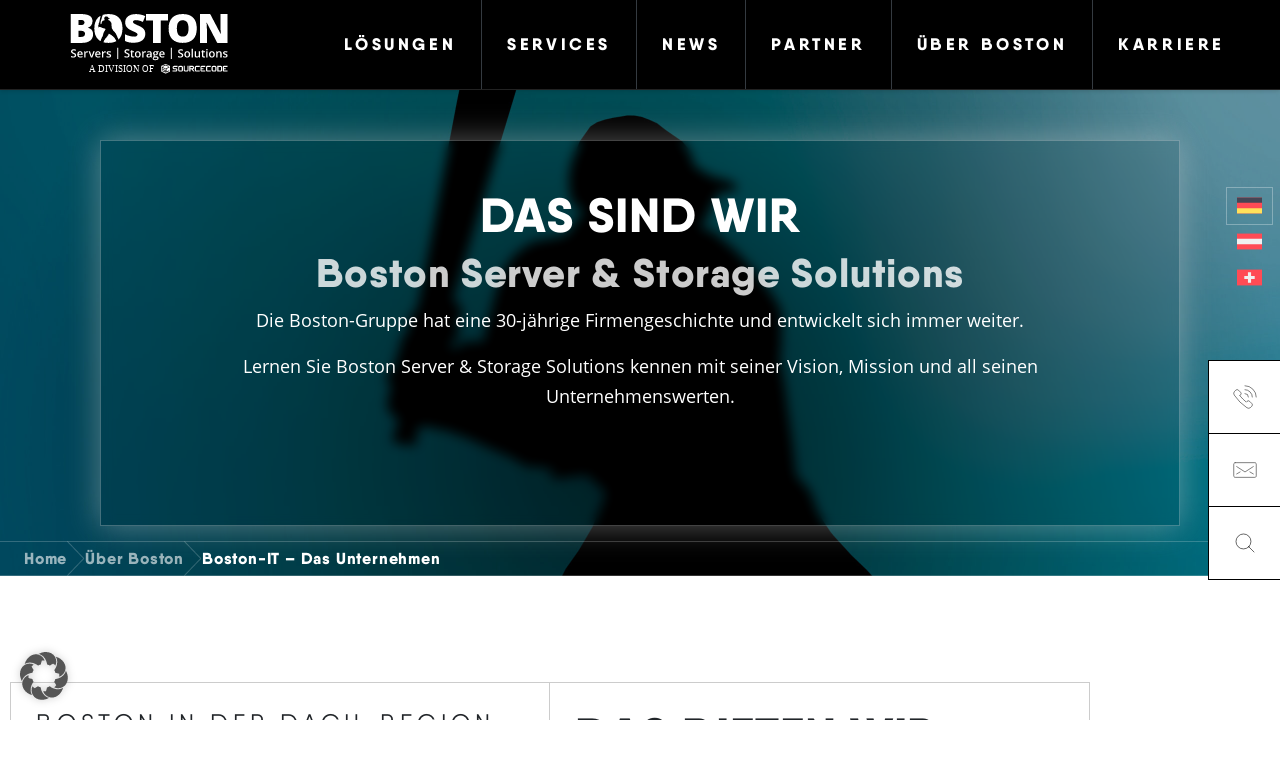

--- FILE ---
content_type: text/html; charset=UTF-8
request_url: https://www.boston-it.com/de/uber-boston/unternehmen/
body_size: 56102
content:
<!DOCTYPE html>
<html lang="de-DE" prefix="og: https://ogp.me/ns#">
<head>
	<!-- <script src="https://ajax.googleapis.com/ajax/libs/jquery/3.7.0/jquery.min.js"></script> -->
	<!-- <script src="https://cdn.jsdelivr.net/npm/fullpage.js@3.1.2/dist/fullpage.min.js"></script> -->
	<meta charset="UTF-8">
<script>
var gform;gform||(document.addEventListener("gform_main_scripts_loaded",function(){gform.scriptsLoaded=!0}),document.addEventListener("gform/theme/scripts_loaded",function(){gform.themeScriptsLoaded=!0}),window.addEventListener("DOMContentLoaded",function(){gform.domLoaded=!0}),gform={domLoaded:!1,scriptsLoaded:!1,themeScriptsLoaded:!1,isFormEditor:()=>"function"==typeof InitializeEditor,callIfLoaded:function(o){return!(!gform.domLoaded||!gform.scriptsLoaded||!gform.themeScriptsLoaded&&!gform.isFormEditor()||(gform.isFormEditor()&&console.warn("The use of gform.initializeOnLoaded() is deprecated in the form editor context and will be removed in Gravity Forms 3.1."),o(),0))},initializeOnLoaded:function(o){gform.callIfLoaded(o)||(document.addEventListener("gform_main_scripts_loaded",()=>{gform.scriptsLoaded=!0,gform.callIfLoaded(o)}),document.addEventListener("gform/theme/scripts_loaded",()=>{gform.themeScriptsLoaded=!0,gform.callIfLoaded(o)}),window.addEventListener("DOMContentLoaded",()=>{gform.domLoaded=!0,gform.callIfLoaded(o)}))},hooks:{action:{},filter:{}},addAction:function(o,r,e,t){gform.addHook("action",o,r,e,t)},addFilter:function(o,r,e,t){gform.addHook("filter",o,r,e,t)},doAction:function(o){gform.doHook("action",o,arguments)},applyFilters:function(o){return gform.doHook("filter",o,arguments)},removeAction:function(o,r){gform.removeHook("action",o,r)},removeFilter:function(o,r,e){gform.removeHook("filter",o,r,e)},addHook:function(o,r,e,t,n){null==gform.hooks[o][r]&&(gform.hooks[o][r]=[]);var d=gform.hooks[o][r];null==n&&(n=r+"_"+d.length),gform.hooks[o][r].push({tag:n,callable:e,priority:t=null==t?10:t})},doHook:function(r,o,e){var t;if(e=Array.prototype.slice.call(e,1),null!=gform.hooks[r][o]&&((o=gform.hooks[r][o]).sort(function(o,r){return o.priority-r.priority}),o.forEach(function(o){"function"!=typeof(t=o.callable)&&(t=window[t]),"action"==r?t.apply(null,e):e[0]=t.apply(null,e)})),"filter"==r)return e[0]},removeHook:function(o,r,t,n){var e;null!=gform.hooks[o][r]&&(e=(e=gform.hooks[o][r]).filter(function(o,r,e){return!!(null!=n&&n!=o.tag||null!=t&&t!=o.priority)}),gform.hooks[o][r]=e)}});
</script>

	<meta name="viewport" content="width=device-width, initial-scale=1, shrink-to-fit=no">
	<!-- <link rel="stylesheet" href="https://pro.fontawesome.com/releases/v5.15.4/css/all.css" integrity="sha384-rqn26AG5Pj86AF4SO72RK5fyefcQ/x32DNQfChxWvbXIyXFePlEktwD18fEz+kQU" crossorigin="anonymous"> -->
	<link rel="profile" href="http://gmpg.org/xfn/11">
    <meta name="google-site-verification" content="1mo0A4TXbYaNwcfcpgOhEJ7TSVs7XxPhlAtCfQz_Atc" />

    <meta name="google-site-verification" content="g92rA5jgU6eUgwo051z4LfB8WNlhmnd0laxc9l29sFs" />
    <meta name="google-site-verification" content="g92rA5jgU6eUgwo051z4LfB8WNlhmnd0laxc9l29sFs" />
    <meta name="ahrefs-site-verification" content="8eda770724bb1d9edf16e8d83308dd027958b3dda887a0d91e6f49b3c10cf124">

    <!-- HubSpot Embed Code -->
    <script type="text/javascript" id="hs-script-loader" async defer src="//js-eu1.hs-scripts.com/25001828.js?businessUnitId=16217182"></script>
    
    <link rel="alternate" hreflang="de" href="https://www.boston-it.com/de/uber-boston/unternehmen/" />
<link rel="alternate" hreflang="de-at" href="https://www.boston-it.com/at/uber-boston/unternehmen/" />
<link rel="alternate" hreflang="de-ch" href="https://www.boston-it.com/ch/uber-boston/unternehmen/" />
<link rel="alternate" hreflang="x-default" href="https://www.boston-it.com/de/uber-boston/unternehmen/" />

<!-- Suchmaschinen-Optimierung durch Rank Math PRO - https://rankmath.com/ -->
<title>Boston IT- Ihr IT-Technologiepartner und Lösungsanbieter</title>
<link data-rocket-prefetch href="https://js-eu1.hubspot.com" rel="dns-prefetch">
<link data-rocket-prefetch href="https://js-eu1.hscollectedforms.net" rel="dns-prefetch">
<link data-rocket-prefetch href="https://js-eu1.usemessages.com" rel="dns-prefetch">
<link data-rocket-prefetch href="https://js-eu1.hsadspixel.net" rel="dns-prefetch">
<link data-rocket-prefetch href="https://js-eu1.hs-banner.com" rel="dns-prefetch">
<link data-rocket-prefetch href="https://js.hs-analytics.net" rel="dns-prefetch">
<link data-rocket-prefetch href="https://js-eu1.hs-scripts.com" rel="dns-prefetch">
<link data-rocket-prefetch href="https://w19.captcha.at" rel="dns-prefetch">
<link data-rocket-prefetch href="https://www.googletagmanager.com" rel="dns-prefetch">
<link data-rocket-prefetch href="https://kit.fontawesome.com" rel="dns-prefetch"><link rel="preload" data-rocket-preload as="image" href="https://www.boston-it.com/wp-content/uploads/Baseball-Spieler_Hintergrund_2311023-1-scaled.jpg" fetchpriority="high">
<meta name="description" content="Boston IT ist bereits 30 Jahre im Markt und Partner von der ersten Stunde an. Lernen Sie das Unternehmen kennen, mit seiner Mission und Werten"/>
<meta name="robots" content="index, follow, max-snippet:-1, max-video-preview:-1, max-image-preview:large"/>
<link rel="canonical" href="https://www.boston-it.com/de/uber-boston/unternehmen/" />
<meta property="og:locale" content="de_DE" />
<meta property="og:type" content="article" />
<meta property="og:title" content="Boston IT- Ihr IT-Technologiepartner und Lösungsanbieter" />
<meta property="og:description" content="Boston IT ist bereits 30 Jahre im Markt und Partner von der ersten Stunde an. Lernen Sie das Unternehmen kennen, mit seiner Mission und Werten" />
<meta property="og:url" content="https://www.boston-it.com/de/uber-boston/unternehmen/" />
<meta property="og:updated_time" content="2024-01-17T08:29:17+01:00" />
<meta property="og:image" content="https://www.boston-it.com/wp-content/uploads/shutterstock_2206462635-scaled-e1692968217347-1024x409.jpg" />
<meta property="og:image:secure_url" content="https://www.boston-it.com/wp-content/uploads/shutterstock_2206462635-scaled-e1692968217347-1024x409.jpg" />
<meta property="og:image:width" content="640" />
<meta property="og:image:height" content="256" />
<meta property="og:image:alt" content="boston,netzwerk,network,switche,partnership,zusammenarbeit,partner,technology,Über Boston" />
<meta property="og:image:type" content="image/jpeg" />
<meta property="article:published_time" content="2023-08-04T10:05:38+02:00" />
<meta property="article:modified_time" content="2024-01-17T08:29:17+01:00" />
<meta name="twitter:card" content="summary_large_image" />
<meta name="twitter:title" content="Boston IT- Ihr IT-Technologiepartner und Lösungsanbieter" />
<meta name="twitter:description" content="Boston IT ist bereits 30 Jahre im Markt und Partner von der ersten Stunde an. Lernen Sie das Unternehmen kennen, mit seiner Mission und Werten" />
<meta name="twitter:image" content="https://www.boston-it.com/wp-content/uploads/shutterstock_2206462635-scaled-e1692968217347-1024x409.jpg" />
<meta name="twitter:label1" content="Lesedauer" />
<meta name="twitter:data1" content="2 Minuten" />
<script type="application/ld+json" class="rank-math-schema-pro">{"@context":"https://schema.org","@graph":[{"@type":["Person","Organization"],"@id":"https://www.boston-it.com/de/#person/","name":"Raphael Remhof","logo":{"@type":"ImageObject","@id":"https://www.boston-it.com/de/#logo/","url":"https://www.boston-it.com/wp-content/uploads/boston-it-logo.svg","contentUrl":"https://www.boston-it.com/wp-content/uploads/boston-it-logo.svg","inLanguage":"de"},"image":{"@type":"ImageObject","@id":"https://www.boston-it.com/de/#logo/","url":"https://www.boston-it.com/wp-content/uploads/boston-it-logo.svg","contentUrl":"https://www.boston-it.com/wp-content/uploads/boston-it-logo.svg","inLanguage":"de"}},{"@type":"WebSite","@id":"https://www.boston-it.com/de/#website/","url":"https://www.boston-it.com/de/","publisher":{"@id":"https://www.boston-it.com/de/#person/"},"inLanguage":"de"},{"@type":"ImageObject","@id":"https://www.boston-it.com/wp-content/uploads/shutterstock_2206462635-scaled-e1692968217347.jpg","url":"https://www.boston-it.com/wp-content/uploads/shutterstock_2206462635-scaled-e1692968217347.jpg","width":"2082","height":"831","caption":"boston,netzwerk,network,switche,partnership,zusammenarbeit,partner,technology,\u00dcber Boston","inLanguage":"de"},{"@type":"BreadcrumbList","@id":"https://www.boston-it.com/de/uber-boston/unternehmen/#breadcrumb","itemListElement":[{"@type":"ListItem","position":"1","item":{"@id":"https://www.boston-it.com/de/","name":"Home"}},{"@type":"ListItem","position":"2","item":{"@id":"https://www.boston-it.com/de/uber-boston/","name":"\u00dcber Boston"}},{"@type":"ListItem","position":"3","item":{"@id":"https://www.boston-it.com/de/uber-boston/unternehmen/","name":"Boston-IT &#8211; Das Unternehmen"}}]},{"@type":"WebPage","@id":"https://www.boston-it.com/de/uber-boston/unternehmen/#webpage","url":"https://www.boston-it.com/de/uber-boston/unternehmen/","name":"Boston IT- Ihr IT-Technologiepartner und L\u00f6sungsanbieter","datePublished":"2023-08-04T10:05:38+02:00","dateModified":"2024-01-17T08:29:17+01:00","isPartOf":{"@id":"https://www.boston-it.com/de/#website/"},"primaryImageOfPage":{"@id":"https://www.boston-it.com/wp-content/uploads/shutterstock_2206462635-scaled-e1692968217347.jpg"},"inLanguage":"de","breadcrumb":{"@id":"https://www.boston-it.com/de/uber-boston/unternehmen/#breadcrumb"}},{"@type":"Person","@id":"https://www.boston-it.com/de/author/kristinas/","name":"Kristina Seel","url":"https://www.boston-it.com/de/author/kristinas/","image":{"@type":"ImageObject","@id":"https://secure.gravatar.com/avatar/9183bbd1e158263324b9f9f58d8b017b68c65dbdb9bfaf33ebae20b1f90f635b?s=96&amp;d=blank&amp;r=g","url":"https://secure.gravatar.com/avatar/9183bbd1e158263324b9f9f58d8b017b68c65dbdb9bfaf33ebae20b1f90f635b?s=96&amp;d=blank&amp;r=g","caption":"Kristina Seel","inLanguage":"de"}},{"@type":"Article","headline":"Boston IT- Ihr IT-Technologiepartner und L\u00f6sungsanbieter","keywords":"boston,unternehmen","datePublished":"2023-08-04T10:05:38+02:00","dateModified":"2024-01-17T08:29:17+01:00","author":{"@id":"https://www.boston-it.com/de/author/kristinas/","name":"Kristina Seel"},"publisher":{"@id":"https://www.boston-it.com/de/#person/"},"description":"Boston IT ist bereits 30 Jahre im Markt und Partner von der ersten Stunde an. Lernen Sie das Unternehmen kennen, mit seiner Mission und Werten","name":"Boston IT- Ihr IT-Technologiepartner und L\u00f6sungsanbieter","@id":"https://www.boston-it.com/de/uber-boston/unternehmen/#richSnippet","isPartOf":{"@id":"https://www.boston-it.com/de/uber-boston/unternehmen/#webpage"},"image":{"@id":"https://www.boston-it.com/wp-content/uploads/shutterstock_2206462635-scaled-e1692968217347.jpg"},"inLanguage":"de","mainEntityOfPage":{"@id":"https://www.boston-it.com/de/uber-boston/unternehmen/#webpage"}}]}</script>
<!-- /Rank Math WordPress SEO Plugin -->

<script type='application/javascript'  id='pys-version-script'>console.log('PixelYourSite Free version 11.1.5.2');</script>
<link rel='dns-prefetch' href='//w19.captcha.at' />

<link rel="alternate" type="application/rss+xml" title="BOSTON IT &raquo; Feed" href="https://www.boston-it.com/de/feed/" />
<link rel="alternate" type="application/rss+xml" title="BOSTON IT &raquo; Kommentar-Feed" href="https://www.boston-it.com/de/comments/feed/" />
<link rel="alternate" title="oEmbed (JSON)" type="application/json+oembed" href="https://www.boston-it.com/de/wp-json/oembed/1.0/embed?url=https%3A%2F%2Fwww.boston-it.com%2Fde%2Fuber-boston%2Funternehmen%2F" />
<link rel="alternate" title="oEmbed (XML)" type="text/xml+oembed" href="https://www.boston-it.com/de/wp-json/oembed/1.0/embed?url=https%3A%2F%2Fwww.boston-it.com%2Fde%2Fuber-boston%2Funternehmen%2F&#038;format=xml" />
<style id='wp-img-auto-sizes-contain-inline-css'>
img:is([sizes=auto i],[sizes^="auto," i]){contain-intrinsic-size:3000px 1500px}
/*# sourceURL=wp-img-auto-sizes-contain-inline-css */
</style>
<style id='classic-theme-styles-inline-css'>
/*! This file is auto-generated */
.wp-block-button__link{color:#fff;background-color:#32373c;border-radius:9999px;box-shadow:none;text-decoration:none;padding:calc(.667em + 2px) calc(1.333em + 2px);font-size:1.125em}.wp-block-file__button{background:#32373c;color:#fff;text-decoration:none}
/*# sourceURL=/wp-includes/css/classic-themes.min.css */
</style>
<style id='global-styles-inline-css'>
:root{--wp--preset--aspect-ratio--square: 1;--wp--preset--aspect-ratio--4-3: 4/3;--wp--preset--aspect-ratio--3-4: 3/4;--wp--preset--aspect-ratio--3-2: 3/2;--wp--preset--aspect-ratio--2-3: 2/3;--wp--preset--aspect-ratio--16-9: 16/9;--wp--preset--aspect-ratio--9-16: 9/16;--wp--preset--color--black: #000000;--wp--preset--color--cyan-bluish-gray: #abb8c3;--wp--preset--color--white: #fff;--wp--preset--color--pale-pink: #f78da7;--wp--preset--color--vivid-red: #cf2e2e;--wp--preset--color--luminous-vivid-orange: #ff6900;--wp--preset--color--luminous-vivid-amber: #fcb900;--wp--preset--color--light-green-cyan: #7bdcb5;--wp--preset--color--vivid-green-cyan: #00d084;--wp--preset--color--pale-cyan-blue: #8ed1fc;--wp--preset--color--vivid-cyan-blue: #0693e3;--wp--preset--color--vivid-purple: #9b51e0;--wp--preset--color--blue: #007bff;--wp--preset--color--indigo: #6610f2;--wp--preset--color--purple: #5533ff;--wp--preset--color--pink: #e83e8c;--wp--preset--color--red: #dc3545;--wp--preset--color--orange: #fd7e14;--wp--preset--color--yellow: #ffc107;--wp--preset--color--green: #28a745;--wp--preset--color--teal: #20c997;--wp--preset--color--cyan: #17a2b8;--wp--preset--color--gray: #6c757d;--wp--preset--color--gray-dark: #343a40;--wp--preset--gradient--vivid-cyan-blue-to-vivid-purple: linear-gradient(135deg,rgb(6,147,227) 0%,rgb(155,81,224) 100%);--wp--preset--gradient--light-green-cyan-to-vivid-green-cyan: linear-gradient(135deg,rgb(122,220,180) 0%,rgb(0,208,130) 100%);--wp--preset--gradient--luminous-vivid-amber-to-luminous-vivid-orange: linear-gradient(135deg,rgb(252,185,0) 0%,rgb(255,105,0) 100%);--wp--preset--gradient--luminous-vivid-orange-to-vivid-red: linear-gradient(135deg,rgb(255,105,0) 0%,rgb(207,46,46) 100%);--wp--preset--gradient--very-light-gray-to-cyan-bluish-gray: linear-gradient(135deg,rgb(238,238,238) 0%,rgb(169,184,195) 100%);--wp--preset--gradient--cool-to-warm-spectrum: linear-gradient(135deg,rgb(74,234,220) 0%,rgb(151,120,209) 20%,rgb(207,42,186) 40%,rgb(238,44,130) 60%,rgb(251,105,98) 80%,rgb(254,248,76) 100%);--wp--preset--gradient--blush-light-purple: linear-gradient(135deg,rgb(255,206,236) 0%,rgb(152,150,240) 100%);--wp--preset--gradient--blush-bordeaux: linear-gradient(135deg,rgb(254,205,165) 0%,rgb(254,45,45) 50%,rgb(107,0,62) 100%);--wp--preset--gradient--luminous-dusk: linear-gradient(135deg,rgb(255,203,112) 0%,rgb(199,81,192) 50%,rgb(65,88,208) 100%);--wp--preset--gradient--pale-ocean: linear-gradient(135deg,rgb(255,245,203) 0%,rgb(182,227,212) 50%,rgb(51,167,181) 100%);--wp--preset--gradient--electric-grass: linear-gradient(135deg,rgb(202,248,128) 0%,rgb(113,206,126) 100%);--wp--preset--gradient--midnight: linear-gradient(135deg,rgb(2,3,129) 0%,rgb(40,116,252) 100%);--wp--preset--font-size--small: 13px;--wp--preset--font-size--medium: 20px;--wp--preset--font-size--large: 36px;--wp--preset--font-size--x-large: 42px;--wp--preset--spacing--20: 0.44rem;--wp--preset--spacing--30: 0.67rem;--wp--preset--spacing--40: 1rem;--wp--preset--spacing--50: 1.5rem;--wp--preset--spacing--60: 2.25rem;--wp--preset--spacing--70: 3.38rem;--wp--preset--spacing--80: 5.06rem;--wp--preset--shadow--natural: 6px 6px 9px rgba(0, 0, 0, 0.2);--wp--preset--shadow--deep: 12px 12px 50px rgba(0, 0, 0, 0.4);--wp--preset--shadow--sharp: 6px 6px 0px rgba(0, 0, 0, 0.2);--wp--preset--shadow--outlined: 6px 6px 0px -3px rgb(255, 255, 255), 6px 6px rgb(0, 0, 0);--wp--preset--shadow--crisp: 6px 6px 0px rgb(0, 0, 0);}:where(.is-layout-flex){gap: 0.5em;}:where(.is-layout-grid){gap: 0.5em;}body .is-layout-flex{display: flex;}.is-layout-flex{flex-wrap: wrap;align-items: center;}.is-layout-flex > :is(*, div){margin: 0;}body .is-layout-grid{display: grid;}.is-layout-grid > :is(*, div){margin: 0;}:where(.wp-block-columns.is-layout-flex){gap: 2em;}:where(.wp-block-columns.is-layout-grid){gap: 2em;}:where(.wp-block-post-template.is-layout-flex){gap: 1.25em;}:where(.wp-block-post-template.is-layout-grid){gap: 1.25em;}.has-black-color{color: var(--wp--preset--color--black) !important;}.has-cyan-bluish-gray-color{color: var(--wp--preset--color--cyan-bluish-gray) !important;}.has-white-color{color: var(--wp--preset--color--white) !important;}.has-pale-pink-color{color: var(--wp--preset--color--pale-pink) !important;}.has-vivid-red-color{color: var(--wp--preset--color--vivid-red) !important;}.has-luminous-vivid-orange-color{color: var(--wp--preset--color--luminous-vivid-orange) !important;}.has-luminous-vivid-amber-color{color: var(--wp--preset--color--luminous-vivid-amber) !important;}.has-light-green-cyan-color{color: var(--wp--preset--color--light-green-cyan) !important;}.has-vivid-green-cyan-color{color: var(--wp--preset--color--vivid-green-cyan) !important;}.has-pale-cyan-blue-color{color: var(--wp--preset--color--pale-cyan-blue) !important;}.has-vivid-cyan-blue-color{color: var(--wp--preset--color--vivid-cyan-blue) !important;}.has-vivid-purple-color{color: var(--wp--preset--color--vivid-purple) !important;}.has-black-background-color{background-color: var(--wp--preset--color--black) !important;}.has-cyan-bluish-gray-background-color{background-color: var(--wp--preset--color--cyan-bluish-gray) !important;}.has-white-background-color{background-color: var(--wp--preset--color--white) !important;}.has-pale-pink-background-color{background-color: var(--wp--preset--color--pale-pink) !important;}.has-vivid-red-background-color{background-color: var(--wp--preset--color--vivid-red) !important;}.has-luminous-vivid-orange-background-color{background-color: var(--wp--preset--color--luminous-vivid-orange) !important;}.has-luminous-vivid-amber-background-color{background-color: var(--wp--preset--color--luminous-vivid-amber) !important;}.has-light-green-cyan-background-color{background-color: var(--wp--preset--color--light-green-cyan) !important;}.has-vivid-green-cyan-background-color{background-color: var(--wp--preset--color--vivid-green-cyan) !important;}.has-pale-cyan-blue-background-color{background-color: var(--wp--preset--color--pale-cyan-blue) !important;}.has-vivid-cyan-blue-background-color{background-color: var(--wp--preset--color--vivid-cyan-blue) !important;}.has-vivid-purple-background-color{background-color: var(--wp--preset--color--vivid-purple) !important;}.has-black-border-color{border-color: var(--wp--preset--color--black) !important;}.has-cyan-bluish-gray-border-color{border-color: var(--wp--preset--color--cyan-bluish-gray) !important;}.has-white-border-color{border-color: var(--wp--preset--color--white) !important;}.has-pale-pink-border-color{border-color: var(--wp--preset--color--pale-pink) !important;}.has-vivid-red-border-color{border-color: var(--wp--preset--color--vivid-red) !important;}.has-luminous-vivid-orange-border-color{border-color: var(--wp--preset--color--luminous-vivid-orange) !important;}.has-luminous-vivid-amber-border-color{border-color: var(--wp--preset--color--luminous-vivid-amber) !important;}.has-light-green-cyan-border-color{border-color: var(--wp--preset--color--light-green-cyan) !important;}.has-vivid-green-cyan-border-color{border-color: var(--wp--preset--color--vivid-green-cyan) !important;}.has-pale-cyan-blue-border-color{border-color: var(--wp--preset--color--pale-cyan-blue) !important;}.has-vivid-cyan-blue-border-color{border-color: var(--wp--preset--color--vivid-cyan-blue) !important;}.has-vivid-purple-border-color{border-color: var(--wp--preset--color--vivid-purple) !important;}.has-vivid-cyan-blue-to-vivid-purple-gradient-background{background: var(--wp--preset--gradient--vivid-cyan-blue-to-vivid-purple) !important;}.has-light-green-cyan-to-vivid-green-cyan-gradient-background{background: var(--wp--preset--gradient--light-green-cyan-to-vivid-green-cyan) !important;}.has-luminous-vivid-amber-to-luminous-vivid-orange-gradient-background{background: var(--wp--preset--gradient--luminous-vivid-amber-to-luminous-vivid-orange) !important;}.has-luminous-vivid-orange-to-vivid-red-gradient-background{background: var(--wp--preset--gradient--luminous-vivid-orange-to-vivid-red) !important;}.has-very-light-gray-to-cyan-bluish-gray-gradient-background{background: var(--wp--preset--gradient--very-light-gray-to-cyan-bluish-gray) !important;}.has-cool-to-warm-spectrum-gradient-background{background: var(--wp--preset--gradient--cool-to-warm-spectrum) !important;}.has-blush-light-purple-gradient-background{background: var(--wp--preset--gradient--blush-light-purple) !important;}.has-blush-bordeaux-gradient-background{background: var(--wp--preset--gradient--blush-bordeaux) !important;}.has-luminous-dusk-gradient-background{background: var(--wp--preset--gradient--luminous-dusk) !important;}.has-pale-ocean-gradient-background{background: var(--wp--preset--gradient--pale-ocean) !important;}.has-electric-grass-gradient-background{background: var(--wp--preset--gradient--electric-grass) !important;}.has-midnight-gradient-background{background: var(--wp--preset--gradient--midnight) !important;}.has-small-font-size{font-size: var(--wp--preset--font-size--small) !important;}.has-medium-font-size{font-size: var(--wp--preset--font-size--medium) !important;}.has-large-font-size{font-size: var(--wp--preset--font-size--large) !important;}.has-x-large-font-size{font-size: var(--wp--preset--font-size--x-large) !important;}
:where(.wp-block-post-template.is-layout-flex){gap: 1.25em;}:where(.wp-block-post-template.is-layout-grid){gap: 1.25em;}
:where(.wp-block-term-template.is-layout-flex){gap: 1.25em;}:where(.wp-block-term-template.is-layout-grid){gap: 1.25em;}
:where(.wp-block-columns.is-layout-flex){gap: 2em;}:where(.wp-block-columns.is-layout-grid){gap: 2em;}
:root :where(.wp-block-pullquote){font-size: 1.5em;line-height: 1.6;}
/*# sourceURL=global-styles-inline-css */
</style>
<link rel='stylesheet' id='wpml-legacy-horizontal-list-0-css' href='https://www.boston-it.com/wp-content/plugins/sitepress-multilingual-cms/templates/language-switchers/legacy-list-horizontal/style.min.css?ver=1' media='all' />
<link rel='stylesheet' id='child-understrap-styles-css' href='https://www.boston-it.com/wp-content/themes/wp-stars-understrap/css/child-theme.min.css?ver=3.1.4' media='all' />
<link rel='stylesheet' id='wps-styles-css' href='https://www.boston-it.com/wp-content/cache/background-css/1/www.boston-it.com/wp-content/themes/wp-stars-understrap/theme-style.min.css?wpr_t=1768675467' media='all' />
<link rel='stylesheet' id='borlabs-cookie-custom-css' href='https://www.boston-it.com/wp-content/cache/borlabs-cookie/1/borlabs-cookie-1-de.css?ver=3.3.23-59' media='all' />
<link rel='stylesheet' id='elementor-frontend-css' href='https://www.boston-it.com/wp-content/plugins/elementor/assets/css/frontend.min.css?ver=3.34.1' media='all' />
<link rel='stylesheet' id='elementor-post-17-css' href='https://www.boston-it.com/wp-content/uploads/elementor/css/post-17.css?ver=1768513000' media='all' />
<link rel='stylesheet' id='widget-heading-css' href='https://www.boston-it.com/wp-content/plugins/elementor/assets/css/widget-heading.min.css?ver=3.34.1' media='all' />
<link rel='stylesheet' id='elementor-post-3875-css' href='https://www.boston-it.com/wp-content/uploads/elementor/css/post-3875.css?ver=1768514044' media='all' />
<script id="wpml-cookie-js-extra">
var wpml_cookies = {"wp-wpml_current_language":{"value":"de","expires":1,"path":"/"}};
var wpml_cookies = {"wp-wpml_current_language":{"value":"de","expires":1,"path":"/"}};
//# sourceURL=wpml-cookie-js-extra
</script>
<script defer src="https://www.boston-it.com/wp-content/plugins/sitepress-multilingual-cms/res/js/cookies/language-cookie.js?ver=486900" id="wpml-cookie-js" defer data-wp-strategy="defer"></script>
<script defer src="https://w19.captcha.at/sdk.js?wpv=6.9&amp;ver=6.9" id="captcha-eu-sdk-js"></script>
<script id="jquery-core-js-extra">
var pysFacebookRest = {"restApiUrl":"https://www.boston-it.com/de/wp-json/pys-facebook/v1/event","debug":""};
//# sourceURL=jquery-core-js-extra
</script>
<script src="https://www.boston-it.com/wp-includes/js/jquery/jquery.min.js?ver=3.7.1" id="jquery-core-js"></script>
<script defer src="https://www.boston-it.com/wp-includes/js/jquery/jquery-migrate.min.js?ver=3.4.1" id="jquery-migrate-js"></script>
<script id="captcha-eu-wp-js-extra">
var captchaAt = {"publicKey":"kVlEVJsevysniZEirTYq-x-f7f4be4b4aeeffd83224dbf0da6093a245948b72","host":"https://w19.captcha.at","plugins":["_wp-login","_wp-registration","_wp-pw-reset","gravityforms","gravityforms-widget"]};
//# sourceURL=captcha-eu-wp-js-extra
</script>
<script defer src="https://www.boston-it.com/wp-content/plugins/captcha-eu/src/../assets/frontend.js?ver=1.0" id="captcha-eu-wp-js"></script>
<script id="captcha-eu-wp-js-after">
// Gravity Forms Handler
(function($) {
    // Function to initialize form
    function initializeForm($form) {
        if ($form.hasClass("cpt_disable") || $form.data('krot-initialized')) {
            return;
        }
        
        var $btn = $form.find(':submit, input[type="button"]');
        
        // Mark form as initialized
        $form.data('krot-initialized', true);

        if (captchaAt.plugins.includes("gravityforms-widget")) {
            $form.find(".gform_footer").before('<div class="cpt_widget" data-field-selector="#captcha_at_solution" style="background: transparent;" data-key="' + captchaAt.publicKey + '">aaa</div><input type="hidden" id="captcha_at_solution" name="captcha_at_solution">');
            KROT.init();
            return;
        }

        KROT.interceptForm($form[0], true);

        $form.on('submit', function(e) {
            e.preventDefault();
            var form = this;

            $btn.attr('disabled', true);

            KROT.getSolution()
                .then((sol) => {
                    form.querySelector('.captcha_at_hidden_field').value = JSON.stringify(sol);
                    form.submit();
                    $btn.attr('disabled', false);
                })
                .catch((error) => {
                    console.error('Error getting solution:', error);
                    $btn.attr('disabled', false);
                });
        });
    }

    // Initialize existing forms
    function initializeExistingForms() {
        $('.gform_wrapper form').each(function() {
            initializeForm($(this));
        });
    }

    // Set up MutationObserver to watch for new forms
    function setupFormObserver() {
        const observer = new MutationObserver(function(mutations) {
            mutations.forEach(function(mutation) {
                if (mutation.addedNodes && mutation.addedNodes.length > 0) {
                    mutation.addedNodes.forEach(function(node) {
                        // Check if the added node is an element
                        if (node.nodeType === 1) {
                            // Look for forms within the added content
                            $(node).find('.gform_wrapper form').each(function() {
                                initializeForm($(this));
                            });
                            
                            // Check if the node itself is a form
                            if ($(node).is('.gform_wrapper form')) {
                                initializeForm($(node));
                            }
                        }
                    });
                }
            });
        });

        // Start observing the entire document with the configured parameters
        observer.observe(document.body, {
            childList: true,
            subtree: true
        });
    }

    // Initialize when DOM is ready
    $(document).ready(function() {
        initializeExistingForms();
        setupFormObserver();
    });

    // Also handle forms that might be loaded via AJAX
    $(document).on('gform_post_render', function(event, formId) {
        initializeForm($('#gform_' + formId));
    });
})(jQuery);
//# sourceURL=captcha-eu-wp-js-after
</script>
<script defer src="https://www.boston-it.com/wp-content/themes/wp-stars-understrap/js/main.js?ver=1698224209" id="wps-scripts-js"></script>
<script defer src="https://www.boston-it.com/wp-content/themes/wp-stars-understrap/js/project.js" id="wps-project-scripts-js"></script>
<script defer src="https://www.boston-it.com/wp-content/themes/wp-stars-understrap/js/utils.js" id="wps-utils-js"></script>
<script data-no-optimize="1" data-no-minify="1" data-cfasync="false" nowprocket defer src="https://www.boston-it.com/wp-content/cache/borlabs-cookie/1/borlabs-cookie-config-de.json.js?ver=3.3.23-83" id="borlabs-cookie-config-js"></script>
<script data-no-optimize="1" data-no-minify="1" data-cfasync="false" nowprocket defer src="https://www.boston-it.com/wp-content/plugins/borlabs-cookie/assets/javascript/borlabs-cookie-prioritize.min.js?ver=3.3.23" id="borlabs-cookie-prioritize-js"></script>
<script defer src="https://www.boston-it.com/wp-content/plugins/pixelyoursite/dist/scripts/jquery.bind-first-0.2.3.min.js?ver=0.2.3" id="jquery-bind-first-js"></script>
<script defer src="https://www.boston-it.com/wp-content/plugins/pixelyoursite/dist/scripts/js.cookie-2.1.3.min.js?ver=2.1.3" id="js-cookie-pys-js"></script>
<script defer src="https://www.boston-it.com/wp-content/plugins/pixelyoursite/dist/scripts/tld.min.js?ver=2.3.1" id="js-tld-js"></script>
<script id="pys-js-extra">
var pysOptions = {"staticEvents":{"facebook":{"init_event":[{"delay":0,"type":"static","ajaxFire":true,"name":"PageView","pixelIds":["3839237513020800"],"eventID":"0a0e1c8e-ad93-4b27-a61c-ce65ba3b10fc","params":{"page_title":"Boston-IT - Das Unternehmen","post_type":"page","post_id":3875,"plugin":"PixelYourSite","user_role":"guest","event_url":"www.boston-it.com/de/uber-boston/unternehmen/"},"e_id":"init_event","ids":[],"hasTimeWindow":false,"timeWindow":0,"woo_order":"","edd_order":""}]}},"dynamicEvents":{"automatic_event_form":{"facebook":{"delay":0,"type":"dyn","name":"Form","pixelIds":["3839237513020800"],"eventID":"90a88199-27e4-4fed-99e7-35ef95ed9db9","params":{"page_title":"Boston-IT - Das Unternehmen","post_type":"page","post_id":3875,"plugin":"PixelYourSite","user_role":"guest","event_url":"www.boston-it.com/de/uber-boston/unternehmen/"},"e_id":"automatic_event_form","ids":[],"hasTimeWindow":false,"timeWindow":0,"woo_order":"","edd_order":""}},"automatic_event_download":{"facebook":{"delay":0,"type":"dyn","name":"Download","extensions":["","doc","exe","js","pdf","ppt","tgz","zip","xls"],"pixelIds":["3839237513020800"],"eventID":"c1a34b17-09c9-4c19-962e-ab385241a37b","params":{"page_title":"Boston-IT - Das Unternehmen","post_type":"page","post_id":3875,"plugin":"PixelYourSite","user_role":"guest","event_url":"www.boston-it.com/de/uber-boston/unternehmen/"},"e_id":"automatic_event_download","ids":[],"hasTimeWindow":false,"timeWindow":0,"woo_order":"","edd_order":""}},"automatic_event_comment":{"facebook":{"delay":0,"type":"dyn","name":"Comment","pixelIds":["3839237513020800"],"eventID":"c446bf7d-fab3-4793-b83a-aa4bc95ffd4b","params":{"page_title":"Boston-IT - Das Unternehmen","post_type":"page","post_id":3875,"plugin":"PixelYourSite","user_role":"guest","event_url":"www.boston-it.com/de/uber-boston/unternehmen/"},"e_id":"automatic_event_comment","ids":[],"hasTimeWindow":false,"timeWindow":0,"woo_order":"","edd_order":""}},"automatic_event_scroll":{"facebook":{"delay":0,"type":"dyn","name":"PageScroll","scroll_percent":30,"pixelIds":["3839237513020800"],"eventID":"83a89042-14ce-4230-8076-fdedb5345de4","params":{"page_title":"Boston-IT - Das Unternehmen","post_type":"page","post_id":3875,"plugin":"PixelYourSite","user_role":"guest","event_url":"www.boston-it.com/de/uber-boston/unternehmen/"},"e_id":"automatic_event_scroll","ids":[],"hasTimeWindow":false,"timeWindow":0,"woo_order":"","edd_order":""}},"automatic_event_time_on_page":{"facebook":{"delay":0,"type":"dyn","name":"TimeOnPage","time_on_page":30,"pixelIds":["3839237513020800"],"eventID":"68371745-b8cb-403e-8fff-4d46ed9580e0","params":{"page_title":"Boston-IT - Das Unternehmen","post_type":"page","post_id":3875,"plugin":"PixelYourSite","user_role":"guest","event_url":"www.boston-it.com/de/uber-boston/unternehmen/"},"e_id":"automatic_event_time_on_page","ids":[],"hasTimeWindow":false,"timeWindow":0,"woo_order":"","edd_order":""}}},"triggerEvents":[],"triggerEventTypes":[],"facebook":{"pixelIds":["3839237513020800"],"advancedMatching":[],"advancedMatchingEnabled":true,"removeMetadata":false,"wooVariableAsSimple":false,"serverApiEnabled":true,"wooCRSendFromServer":false,"send_external_id":null,"enabled_medical":false,"do_not_track_medical_param":["event_url","post_title","page_title","landing_page","content_name","categories","category_name","tags"],"meta_ldu":false},"debug":"","siteUrl":"https://www.boston-it.com","ajaxUrl":"https://www.boston-it.com/wp-admin/admin-ajax.php","ajax_event":"aa29eadbf1","enable_remove_download_url_param":"1","cookie_duration":"7","last_visit_duration":"60","enable_success_send_form":"","ajaxForServerEvent":"1","ajaxForServerStaticEvent":"1","useSendBeacon":"1","send_external_id":"1","external_id_expire":"180","track_cookie_for_subdomains":"1","google_consent_mode":"1","gdpr":{"ajax_enabled":true,"all_disabled_by_api":false,"facebook_disabled_by_api":false,"analytics_disabled_by_api":false,"google_ads_disabled_by_api":false,"pinterest_disabled_by_api":false,"bing_disabled_by_api":false,"reddit_disabled_by_api":false,"externalID_disabled_by_api":false,"facebook_prior_consent_enabled":true,"analytics_prior_consent_enabled":true,"google_ads_prior_consent_enabled":null,"pinterest_prior_consent_enabled":true,"bing_prior_consent_enabled":true,"cookiebot_integration_enabled":false,"cookiebot_facebook_consent_category":"marketing","cookiebot_analytics_consent_category":"statistics","cookiebot_tiktok_consent_category":"marketing","cookiebot_google_ads_consent_category":"marketing","cookiebot_pinterest_consent_category":"marketing","cookiebot_bing_consent_category":"marketing","consent_magic_integration_enabled":false,"real_cookie_banner_integration_enabled":false,"cookie_notice_integration_enabled":false,"cookie_law_info_integration_enabled":false,"analytics_storage":{"enabled":true,"value":"granted","filter":false},"ad_storage":{"enabled":true,"value":"granted","filter":false},"ad_user_data":{"enabled":true,"value":"granted","filter":false},"ad_personalization":{"enabled":true,"value":"granted","filter":false}},"cookie":{"disabled_all_cookie":true,"disabled_start_session_cookie":false,"disabled_advanced_form_data_cookie":false,"disabled_landing_page_cookie":false,"disabled_first_visit_cookie":false,"disabled_trafficsource_cookie":false,"disabled_utmTerms_cookie":false,"disabled_utmId_cookie":false},"tracking_analytics":{"TrafficSource":"direct","TrafficLanding":"undefined","TrafficUtms":[],"TrafficUtmsId":[]},"GATags":{"ga_datalayer_type":"default","ga_datalayer_name":"dataLayerPYS"},"woo":{"enabled":false},"edd":{"enabled":false},"cache_bypass":"1768671866"};
//# sourceURL=pys-js-extra
</script>
<script id="pys-js-before">
(function(){
if (typeof pysOptions === 'undefined' || typeof pysOptions.automatic === 'undefined') {
    return;
}

//check if consent for vimeo/youtube
const cookies = document.cookie.split('; ');
let consentVimeo = false;
let consentYoutube = false;
for (let c of cookies) {
    if (c.startsWith('borlabs-cookie=')) {
        consentVimeo = c.includes('%22vimeo%22');
        consentYoutube = c.includes('%22youtube%22');
        break;
    }
}

if (pysOptions.automatic.hasOwnProperty('enable_vimeo')) {
    pysOptions.automatic.enable_vimeo = pysOptions.automatic.enable_vimeo && consentVimeo
}
if (pysOptions.automatic.hasOwnProperty('enable_youtube')) {
    pysOptions.automatic.enable_youtube = pysOptions.automatic.enable_youtube && consentYoutube
}
})();
//# sourceURL=pys-js-before
</script>
<script defer src="https://www.boston-it.com/wp-content/plugins/pixelyoursite/dist/scripts/public.js?ver=11.1.5.2" id="pys-js"></script>
<link rel="https://api.w.org/" href="https://www.boston-it.com/de/wp-json/" /><link rel="alternate" title="JSON" type="application/json" href="https://www.boston-it.com/de/wp-json/wp/v2/pages/3875" /><link rel="EditURI" type="application/rsd+xml" title="RSD" href="https://www.boston-it.com/xmlrpc.php?rsd" />
<meta name="generator" content="WordPress 6.9" />
<link rel='shortlink' href='https://www.boston-it.com/de/?p=3875' />
<meta name="generator" content="WPML ver:4.8.6 stt:3,66,67;" />
<meta name="mobile-web-app-capable" content="yes">
<meta name="apple-mobile-web-app-capable" content="yes">
<meta name="apple-mobile-web-app-title" content="BOSTON IT - ">
<script nowprocket data-no-optimize="1" data-no-minify="1" data-cfasync="false" data-borlabs-cookie-script-blocker-ignore>
    (function () {
        if ('0' === '1' && '1' === '1') {
            window['gtag_enable_tcf_support'] = true;
        }
        window.dataLayer = window.dataLayer || [];
        if (typeof window.gtag !== 'function') {
            window.gtag = function () {
                window.dataLayer.push(arguments);
            };
        }
        gtag('set', 'developer_id.dYjRjMm', true);
        if ('1' === '1') {
            let getCookieValue = function (name) {
                return document.cookie.match('(^|;)\\s*' + name + '\\s*=\\s*([^;]+)')?.pop() || '';
            };
            const gtmRegionsData = '{{ google-tag-manager-cm-regional-defaults }}';
            let gtmRegions = [];
            if (gtmRegionsData !== '\{\{ google-tag-manager-cm-regional-defaults \}\}') {
                gtmRegions = JSON.parse(gtmRegionsData);
            }
            let defaultRegion = null;
            for (let gtmRegionIndex in gtmRegions) {
                let gtmRegion = gtmRegions[gtmRegionIndex];
                if (gtmRegion['google-tag-manager-cm-region'] === '') {
                    defaultRegion = gtmRegion;
                } else {
                    gtag('consent', 'default', {
                        'ad_storage': gtmRegion['google-tag-manager-cm-default-ad-storage'],
                        'ad_user_data': gtmRegion['google-tag-manager-cm-default-ad-user-data'],
                        'ad_personalization': gtmRegion['google-tag-manager-cm-default-ad-personalization'],
                        'analytics_storage': gtmRegion['google-tag-manager-cm-default-analytics-storage'],
                        'functionality_storage': gtmRegion['google-tag-manager-cm-default-functionality-storage'],
                        'personalization_storage': gtmRegion['google-tag-manager-cm-default-personalization-storage'],
                        'security_storage': gtmRegion['google-tag-manager-cm-default-security-storage'],
                        'region': gtmRegion['google-tag-manager-cm-region'].toUpperCase().split(','),
						'wait_for_update': 500,
                    });
                }
            }
            let cookieValue = getCookieValue('borlabs-cookie-gcs');
            let consentsFromCookie = {};
            if (cookieValue !== '') {
                consentsFromCookie = JSON.parse(decodeURIComponent(cookieValue));
            }
            let defaultValues = {
                'ad_storage': defaultRegion === null ? 'denied' : defaultRegion['google-tag-manager-cm-default-ad-storage'],
                'ad_user_data': defaultRegion === null ? 'denied' : defaultRegion['google-tag-manager-cm-default-ad-user-data'],
                'ad_personalization': defaultRegion === null ? 'denied' : defaultRegion['google-tag-manager-cm-default-ad-personalization'],
                'analytics_storage': defaultRegion === null ? 'denied' : defaultRegion['google-tag-manager-cm-default-analytics-storage'],
                'functionality_storage': defaultRegion === null ? 'denied' : defaultRegion['google-tag-manager-cm-default-functionality-storage'],
                'personalization_storage': defaultRegion === null ? 'denied' : defaultRegion['google-tag-manager-cm-default-personalization-storage'],
                'security_storage': defaultRegion === null ? 'denied' : defaultRegion['google-tag-manager-cm-default-security-storage'],
                'wait_for_update': 500,
            };
            gtag('consent', 'default', {...defaultValues, ...consentsFromCookie});
            gtag('set', 'ads_data_redaction', true);
        }

        if ('0' === '1') {
            let url = new URL(window.location.href);

            if ((url.searchParams.has('gtm_debug') && url.searchParams.get('gtm_debug') !== '') || document.cookie.indexOf('__TAG_ASSISTANT=') !== -1 || document.documentElement.hasAttribute('data-tag-assistant-present')) {
                /* GTM block start */
                (function(w,d,s,l,i){w[l]=w[l]||[];w[l].push({'gtm.start':
                        new Date().getTime(),event:'gtm.js'});var f=d.getElementsByTagName(s)[0],
                    j=d.createElement(s),dl=l!='dataLayer'?'&l='+l:'';j.async=true;j.src=
                    'https://www.googletagmanager.com/gtm.js?id='+i+dl;f.parentNode.insertBefore(j,f);
                })(window,document,'script','dataLayer','GTM-MPBFT8FN');
                /* GTM block end */
            } else {
                /* GTM block start */
                (function(w,d,s,l,i){w[l]=w[l]||[];w[l].push({'gtm.start':
                        new Date().getTime(),event:'gtm.js'});var f=d.getElementsByTagName(s)[0],
                    j=d.createElement(s),dl=l!='dataLayer'?'&l='+l:'';j.async=true;j.src=
                    'https://www.boston-it.com/wp-content/uploads/borlabs-cookie/' + i + '.js?ver=not-set-yet';f.parentNode.insertBefore(j,f);
                })(window,document,'script','dataLayer','GTM-MPBFT8FN');
                /* GTM block end */
            }
        }


        let borlabsCookieConsentChangeHandler = function () {
            window.dataLayer = window.dataLayer || [];
            if (typeof window.gtag !== 'function') {
                window.gtag = function() {
                    window.dataLayer.push(arguments);
                };
            }

            let consents = BorlabsCookie.Cookie.getPluginCookie().consents;

            if ('1' === '1') {
                let gtmConsents = {};
                let customConsents = {};

				let services = BorlabsCookie.Services._services;

				for (let service in services) {
					if (service !== 'borlabs-cookie') {
						customConsents['borlabs_cookie_' + service.replaceAll('-', '_')] = BorlabsCookie.Consents.hasConsent(service) ? 'granted' : 'denied';
					}
				}

                if ('0' === '1') {
                    gtmConsents = {
                        'analytics_storage': BorlabsCookie.Consents.hasConsentForServiceGroup('statistics') === true ? 'granted' : 'denied',
                        'functionality_storage': BorlabsCookie.Consents.hasConsentForServiceGroup('statistics') === true ? 'granted' : 'denied',
                        'personalization_storage': BorlabsCookie.Consents.hasConsentForServiceGroup('marketing') === true ? 'granted' : 'denied',
                        'security_storage': BorlabsCookie.Consents.hasConsentForServiceGroup('statistics') === true ? 'granted' : 'denied',
                    };
                } else {
                    gtmConsents = {
                        'ad_storage': BorlabsCookie.Consents.hasConsentForServiceGroup('marketing') === true ? 'granted' : 'denied',
                        'ad_user_data': BorlabsCookie.Consents.hasConsentForServiceGroup('marketing') === true ? 'granted' : 'denied',
                        'ad_personalization': BorlabsCookie.Consents.hasConsentForServiceGroup('marketing') === true ? 'granted' : 'denied',
                        'analytics_storage': BorlabsCookie.Consents.hasConsentForServiceGroup('statistics') === true ? 'granted' : 'denied',
                        'functionality_storage': BorlabsCookie.Consents.hasConsentForServiceGroup('statistics') === true ? 'granted' : 'denied',
                        'personalization_storage': BorlabsCookie.Consents.hasConsentForServiceGroup('marketing') === true ? 'granted' : 'denied',
                        'security_storage': BorlabsCookie.Consents.hasConsentForServiceGroup('statistics') === true ? 'granted' : 'denied',
                    };
                }
                BorlabsCookie.CookieLibrary.setCookie(
                    'borlabs-cookie-gcs',
                    JSON.stringify(gtmConsents),
                    BorlabsCookie.Settings.automaticCookieDomainAndPath.value ? '' : BorlabsCookie.Settings.cookieDomain.value,
                    BorlabsCookie.Settings.cookiePath.value,
                    BorlabsCookie.Cookie.getPluginCookie().expires,
                    BorlabsCookie.Settings.cookieSecure.value,
                    BorlabsCookie.Settings.cookieSameSite.value
                );
                gtag('consent', 'update', {...gtmConsents, ...customConsents});
            }


            for (let serviceGroup in consents) {
                for (let service of consents[serviceGroup]) {
                    if (!window.BorlabsCookieGtmPackageSentEvents.includes(service) && service !== 'borlabs-cookie') {
                        window.dataLayer.push({
                            event: 'borlabs-cookie-opt-in-' + service,
                        });
                        window.BorlabsCookieGtmPackageSentEvents.push(service);
                    }
                }
            }
            let afterConsentsEvent = document.createEvent('Event');
            afterConsentsEvent.initEvent('borlabs-cookie-google-tag-manager-after-consents', true, true);
            document.dispatchEvent(afterConsentsEvent);
        };
        window.BorlabsCookieGtmPackageSentEvents = [];
        document.addEventListener('borlabs-cookie-consent-saved', borlabsCookieConsentChangeHandler);
        document.addEventListener('borlabs-cookie-handle-unblock', borlabsCookieConsentChangeHandler);
    })();
</script><script nowprocket>
	var brlbsPysInitialized = false;
	function brlbsPysLoadPixel(load) {
		if (brlbsPysInitialized === true) {
			load();
		} else {
			if (BorlabsCookie.Consents.hasConsent('pixel-your-site')) {
				document.addEventListener('brlbsPysInitialized', () => { load(); });
			} else {
				load();
			}
		}
	}
</script>			<style>
				.e-con.e-parent:nth-of-type(n+4):not(.e-lazyloaded):not(.e-no-lazyload),
				.e-con.e-parent:nth-of-type(n+4):not(.e-lazyloaded):not(.e-no-lazyload) * {
					background-image: none !important;
				}
				@media screen and (max-height: 1024px) {
					.e-con.e-parent:nth-of-type(n+3):not(.e-lazyloaded):not(.e-no-lazyload),
					.e-con.e-parent:nth-of-type(n+3):not(.e-lazyloaded):not(.e-no-lazyload) * {
						background-image: none !important;
					}
				}
				@media screen and (max-height: 640px) {
					.e-con.e-parent:nth-of-type(n+2):not(.e-lazyloaded):not(.e-no-lazyload),
					.e-con.e-parent:nth-of-type(n+2):not(.e-lazyloaded):not(.e-no-lazyload) * {
						background-image: none !important;
					}
				}
			</style>
			<link rel="icon" href="https://www.boston-it.com/wp-content/uploads/boston-it-logo.svg" sizes="32x32" />
<link rel="icon" href="https://www.boston-it.com/wp-content/uploads/boston-it-logo.svg" sizes="192x192" />
<link rel="apple-touch-icon" href="https://www.boston-it.com/wp-content/uploads/boston-it-logo.svg" />
<meta name="msapplication-TileImage" content="https://www.boston-it.com/wp-content/uploads/boston-it-logo.svg" />
<noscript><style id="rocket-lazyload-nojs-css">.rll-youtube-player, [data-lazy-src]{display:none !important;}</style></noscript><style id="wpr-lazyload-bg-container"></style><style id="wpr-lazyload-bg-exclusion"></style>
<noscript>
<style id="wpr-lazyload-bg-nostyle">.button.button-expand-text:after{--wpr-bg-e3305d9c-2576-43db-b633-444c248faad2: url('https://www.boston-it.com/wp-content/themes/wp-stars-understrap/img/svg/plus-circle-light.svg');}.button.button-teaser:after{--wpr-bg-9756a4c0-c9d8-45cf-bd0f-7b4cfdca8dd2: url('https://www.boston-it.com/wp-content/themes/wp-stars-understrap/img/svg/arrow-circle-light.svg');}div.section.newsletter.has-neutral-design div.form-container{--wpr-bg-135c0ec2-e7a1-4670-a72c-c5a52d8dd06c: url('https://www.boston-it.com/wp-content/themes/wp-stars-understrap/img/nl-section-bg.jpg');}.home div.section.newsletter::after,div.section.newsletter.has-neutral-design::after{--wpr-bg-3ef4d775-a02e-40aa-80ff-12898fb43863: url('https://www.boston-it.com/wp-content/themes/wp-stars-understrap/img/nl-section-bg.jpg');}div.elementor-toggle .elementor-toggle-item .elementor-tab-title::after{--wpr-bg-dbe83337-1403-4bed-9e51-979aee036082: url('https://www.boston-it.com/wp-content/themes/wp-stars-understrap/img/svg/plus-circle-dark.svg');}</style>
</noscript>
<script type="application/javascript">const rocket_pairs = [{"selector":".button.button-expand-text","style":".button.button-expand-text:after{--wpr-bg-e3305d9c-2576-43db-b633-444c248faad2: url('https:\/\/www.boston-it.com\/wp-content\/themes\/wp-stars-understrap\/img\/svg\/plus-circle-light.svg');}","hash":"e3305d9c-2576-43db-b633-444c248faad2","url":"https:\/\/www.boston-it.com\/wp-content\/themes\/wp-stars-understrap\/img\/svg\/plus-circle-light.svg"},{"selector":".button.button-teaser","style":".button.button-teaser:after{--wpr-bg-9756a4c0-c9d8-45cf-bd0f-7b4cfdca8dd2: url('https:\/\/www.boston-it.com\/wp-content\/themes\/wp-stars-understrap\/img\/svg\/arrow-circle-light.svg');}","hash":"9756a4c0-c9d8-45cf-bd0f-7b4cfdca8dd2","url":"https:\/\/www.boston-it.com\/wp-content\/themes\/wp-stars-understrap\/img\/svg\/arrow-circle-light.svg"},{"selector":"div.section.newsletter.has-neutral-design div.form-container","style":"div.section.newsletter.has-neutral-design div.form-container{--wpr-bg-135c0ec2-e7a1-4670-a72c-c5a52d8dd06c: url('https:\/\/www.boston-it.com\/wp-content\/themes\/wp-stars-understrap\/img\/nl-section-bg.jpg');}","hash":"135c0ec2-e7a1-4670-a72c-c5a52d8dd06c","url":"https:\/\/www.boston-it.com\/wp-content\/themes\/wp-stars-understrap\/img\/nl-section-bg.jpg"},{"selector":".home div.section.newsletter,div.section.newsletter.has-neutral-design","style":".home div.section.newsletter::after,div.section.newsletter.has-neutral-design::after{--wpr-bg-3ef4d775-a02e-40aa-80ff-12898fb43863: url('https:\/\/www.boston-it.com\/wp-content\/themes\/wp-stars-understrap\/img\/nl-section-bg.jpg');}","hash":"3ef4d775-a02e-40aa-80ff-12898fb43863","url":"https:\/\/www.boston-it.com\/wp-content\/themes\/wp-stars-understrap\/img\/nl-section-bg.jpg"},{"selector":"div.elementor-toggle .elementor-toggle-item .elementor-tab-title","style":"div.elementor-toggle .elementor-toggle-item .elementor-tab-title::after{--wpr-bg-dbe83337-1403-4bed-9e51-979aee036082: url('https:\/\/www.boston-it.com\/wp-content\/themes\/wp-stars-understrap\/img\/svg\/plus-circle-dark.svg');}","hash":"dbe83337-1403-4bed-9e51-979aee036082","url":"https:\/\/www.boston-it.com\/wp-content\/themes\/wp-stars-understrap\/img\/svg\/plus-circle-dark.svg"}]; const rocket_excluded_pairs = [];</script><meta name="generator" content="WP Rocket 3.20.3" data-wpr-features="wpr_lazyload_css_bg_img wpr_lazyload_images wpr_preconnect_external_domains wpr_oci wpr_preload_links" /></head>

<body class="wp-singular page-template-default page page-id-3875 page-parent page-child parent-pageid-1953 wp-custom-logo wp-embed-responsive wp-theme-understrap wp-child-theme-wp-stars-understrap group-blog understrap-has-sidebar elementor-default elementor-template-full-width elementor-kit-17 elementor-page elementor-page-3875">
    		<div  id="skiplinks" role="navigation" aria-label="Direktlinks" class="skip-link sr-only sr-only-focusable">
			<a href="#content">Direkt zum Inhalt</a>
			<a href="#main-menu">Zur Navigation</a>
			<a href="#footer">Zum Footer</a>
		</div>

		
    <div  class="site" id="page">

        
<div  id="header-wrapper">
<!-- ******************* The Navbar Area ******************* -->
<div  id="wrapper-navbar" itemscope itemtype="http://schema.org/WebSite">

<a class="skip-link sr-only sr-only-focusable" href="#content">Zum Inhalt springen</a>

<nav class="header-navbar navbar navbar-expand-lg navbar-dark">

    
        <a class="navbar-brand" rel="home" href="https://www.boston-it.com/de/" title="BOSTON IT" itemprop="url">
            <img src="https://www.boston-it.com/wp-content/uploads/bostonITLogo_divisionofSourceCode_white.svg" alt="logo" />        </a>

        <button id="burger-menue-toggle" class="button-two collapsed" data-toggle="collapse" data-target="#navbarNavDropdown" aria-controls="navbarNavDropdown" aria-expanded="false">
        <svg stroke="#ffffff" fill="none" class="hamburger" viewBox="0 0 100 100" width="65">
          <line class="line top" x1="90" x2="10" y1="50" y2="50" stroke-width="2" stroke-linecap="square" stroke-dasharray="80" stroke-dashoffset="0"></line>
          <line class="line middle" x1="10" x2="90" y1="30" y2="30" stroke-width="2" stroke-linecap="square" stroke-dasharray="80" stroke-dashoffset="0"></line>
          <line class="line bottom" x1="10" x2="90" y1="70" y2="70" stroke-width="2" stroke-linecap="square" stroke-dasharray="80" stroke-dashoffset="0"></line>
        </svg>
      </button>

        <!-- Desktop Navigation -->
        <div id="navbarNavDesktop" class="collapse navbar-collapse w-100"><ul id="main-menu-desktop" class="navbar-nav ml-auto"><li id="menu-item-84" class="menu-item menu-item-type-post_type menu-item-object-page menu-item-has-children nav-item menu-item-84 dropdown"><a title="Lösungen" href="https://www.boston-it.com/de/loesungen/" class="nav-link dropdown-indicator">Lösungen</a><span class="plus 0"></span>
<ul class=" mega-menu lvl-0 " >
	<li id="menu-item-126" class="menu-item menu-item-type-post_type menu-item-object-page menu-item-has-children nav-item menu-item-126 dropdown-submenu"><a title="Compute &#038; HPC" href="https://www.boston-it.com/de/loesungen/compute-hpc/" class="nav-link has-page-icon" style="color: #FABC3C;"><svg xmlns="http://www.w3.org/2000/svg" width="24" height="24" viewBox="0 0 24 24" fill="none"><path d="M21.5 4.5C21.5 5.03043 21.2893 5.53914 20.9142 5.91421C20.5391 6.28929 20.0304 6.5 19.5 6.5H2.5C1.96957 6.5 1.46086 6.28929 1.08579 5.91421C0.710714 5.53914 0.5 5.03043 0.5 4.5V2.5C0.5 1.96957 0.710714 1.46086 1.08579 1.08579C1.46086 0.710714 1.96957 0.5 2.5 0.5H19.5C20.0304 0.5 20.5391 0.710714 20.9142 1.08579C21.2893 1.46086 21.5 1.96957 21.5 2.5V4.5Z" stroke="#FABC3C" stroke-linecap="round" stroke-linejoin="round"/><path d="M2.5 12.5C1.96957 12.5 1.46086 12.2893 1.08579 11.9142C0.710714 11.5391 0.5 11.0304 0.5 10.5V8.5C0.5 7.96957 0.710714 7.46086 1.08579 7.08579C1.46086 6.71071 1.96957 6.5 2.5 6.5H19.5C20.0304 6.5 20.5391 6.71071 20.9142 7.08579C21.2893 7.46086 21.5 7.96957 21.5 8.5V10" stroke="#FABC3C" stroke-linecap="round" stroke-linejoin="round"/><path d="M4.75 3.75C4.6837 3.75 4.62011 3.72366 4.57322 3.67678C4.52634 3.62989 4.5 3.5663 4.5 3.5C4.5 3.4337 4.52634 3.37011 4.57322 3.32322C4.62011 3.27634 4.6837 3.25 4.75 3.25" stroke="#FABC3C"/><path d="M4.75 3.75C4.8163 3.75 4.87989 3.72366 4.92678 3.67678C4.97366 3.62989 5 3.5663 5 3.5C5 3.4337 4.97366 3.37011 4.92678 3.32322C4.87989 3.27634 4.8163 3.25 4.75 3.25" stroke="#FABC3C"/><path d="M8.25 3.75C8.1837 3.75 8.12011 3.72366 8.07322 3.67678C8.02634 3.62989 8 3.5663 8 3.5C8 3.4337 8.02634 3.37011 8.07322 3.32322C8.12011 3.27634 8.1837 3.25 8.25 3.25" stroke="#FABC3C"/><path d="M8.25 3.75C8.3163 3.75 8.37989 3.72366 8.42678 3.67678C8.47366 3.62989 8.5 3.5663 8.5 3.5C8.5 3.4337 8.47366 3.37011 8.42678 3.32322C8.37989 3.27634 8.3163 3.25 8.25 3.25" stroke="#FABC3C"/><path d="M4.75 9.75C4.6837 9.75 4.62011 9.72366 4.57322 9.67678C4.52634 9.62989 4.5 9.5663 4.5 9.5C4.5 9.4337 4.52634 9.37011 4.57322 9.32322C4.62011 9.27634 4.6837 9.25 4.75 9.25" stroke="#FABC3C"/><path d="M4.75 9.75C4.8163 9.75 4.87989 9.72366 4.92678 9.67678C4.97366 9.62989 5 9.5663 5 9.5C5 9.4337 4.97366 9.37011 4.92678 9.32322C4.87989 9.27634 4.8163 9.25 4.75 9.25" stroke="#FABC3C"/><path d="M4.75 15.75C4.6837 15.75 4.62011 15.7237 4.57322 15.6768C4.52634 15.6299 4.5 15.5663 4.5 15.5C4.5 15.4337 4.52634 15.3701 4.57322 15.3232C4.62011 15.2763 4.6837 15.25 4.75 15.25" stroke="#FABC3C"/><path d="M4.75 15.75C4.8163 15.75 4.87989 15.7237 4.92678 15.6768C4.97366 15.6299 5 15.5663 5 15.5C5 15.4337 4.97366 15.3701 4.92678 15.3232C4.87989 15.2763 4.8163 15.25 4.75 15.25" stroke="#FABC3C"/><path d="M8.25 9.75C8.1837 9.75 8.12011 9.72366 8.07322 9.67678C8.02634 9.62989 8 9.5663 8 9.5C8 9.4337 8.02634 9.37011 8.07322 9.32322C8.12011 9.27634 8.1837 9.25 8.25 9.25" stroke="#FABC3C"/><path d="M8.25 9.75C8.3163 9.75 8.37989 9.72366 8.42678 9.67678C8.47366 9.62989 8.5 9.5663 8.5 9.5C8.5 9.4337 8.47366 9.37011 8.42678 9.32322C8.37989 9.27634 8.3163 9.25 8.25 9.25" stroke="#FABC3C"/><path d="M8.25 15.75C8.1837 15.75 8.12011 15.7237 8.07322 15.6768C8.02634 15.6299 8 15.5663 8 15.5C8 15.4337 8.02634 15.3701 8.07322 15.3232C8.12011 15.2763 8.1837 15.25 8.25 15.25" stroke="#FABC3C"/><path d="M8.25 15.75C8.3163 15.75 8.37989 15.7237 8.42678 15.6768C8.47366 15.6299 8.5 15.5663 8.5 15.5C8.5 15.4337 8.47366 15.3701 8.42678 15.3232C8.37989 15.2763 8.3163 15.25 8.25 15.25" stroke="#FABC3C"/><path d="M9 18.5H2.5C1.96957 18.5 1.46086 18.2893 1.08579 17.9142C0.710714 17.5391 0.5 17.0304 0.5 16.5V14.5C0.5 13.9696 0.710714 13.4609 1.08579 13.0858C1.46086 12.7107 1.96957 12.5 2.5 12.5H10.5" stroke="#FABC3C" stroke-linecap="round" stroke-linejoin="round"/><path d="M17.5 23.5C19.0913 23.5 20.6174 22.8679 21.7426 21.7426C22.8679 20.6174 23.5 19.0913 23.5 17.5C23.5 15.9087 22.8679 14.3826 21.7426 13.2574C20.6174 12.1321 19.0913 11.5 17.5 11.5C15.9087 11.5 14.3826 12.1321 13.2574 13.2574C12.1321 14.3826 11.5 15.9087 11.5 17.5C11.5 19.0913 12.1321 20.6174 13.2574 21.7426C14.3826 22.8679 15.9087 23.5 17.5 23.5Z" stroke="#FABC3C" stroke-linecap="round" stroke-linejoin="round"/><path d="M17.5 14.5V20.5" stroke="#FABC3C" stroke-linecap="round" stroke-linejoin="round"/><path d="M20.5 17.5H14.5" stroke="#FABC3C" stroke-linecap="round" stroke-linejoin="round"/></svg> Compute &#038; HPC</a>
	<ul class=" mega-menu lvl-1 " >
		<li id="menu-item-337" class="menu-item menu-item-type-post_type menu-item-object-page nav-item menu-item-337"><a title="Data Center Server" href="https://www.boston-it.com/de/loesungen/compute-hpc/data-center-server/" class="nav-link">Data Center Server</a></li>
		<li id="menu-item-1850" class="menu-item menu-item-type-post_type menu-item-object-page nav-item menu-item-1850"><a title="GPU" href="https://www.boston-it.com/de/loesungen/compute-hpc/gpu-22/" class="nav-link">GPU</a></li>
		<li id="menu-item-1849" class="menu-item menu-item-type-post_type menu-item-object-page nav-item menu-item-1849"><a title="High Performance Computing (HPC)" href="https://www.boston-it.com/de/loesungen/compute-hpc/hpc/" class="nav-link">High Performance Computing (HPC)</a></li>
		<li id="menu-item-1872" class="menu-item menu-item-type-post_type menu-item-object-page nav-item menu-item-1872"><a title="Computational Fluid Dynamics (CFD)" href="https://www.boston-it.com/de/loesungen/compute-hpc/cfd/" class="nav-link">Computational Fluid Dynamics (CFD)</a></li>
		<li id="menu-item-1862" class="menu-item menu-item-type-post_type menu-item-object-page nav-item menu-item-1862"><a title="21″ OCP" href="https://www.boston-it.com/de/loesungen/compute-hpc/21-open-compute-project-ocp/" class="nav-link">21″ OCP</a></li>
		<li id="menu-item-1861" class="menu-item menu-item-type-post_type menu-item-object-page nav-item menu-item-1861"><a title="Multi-Node Server" href="https://www.boston-it.com/de/loesungen/compute-hpc/multi-node-server/" class="nav-link">Multi-Node Server</a></li>
		<li id="menu-item-1860" class="menu-item menu-item-type-post_type menu-item-object-page nav-item menu-item-1860"><a title="Workstations" href="https://www.boston-it.com/de/loesungen/compute-hpc/workstations/" class="nav-link">Workstations</a></li>
		<li id="menu-item-1859" class="menu-item menu-item-type-post_type menu-item-object-page nav-item menu-item-1859"><a title="Rugged Edge Compute" href="https://www.boston-it.com/de/loesungen/compute-hpc/rugged-edge-computing/" class="nav-link">Rugged Edge Compute</a></li>
	</ul>
</li>
	<li id="menu-item-123" class="menu-item menu-item-type-post_type menu-item-object-page menu-item-has-children nav-item menu-item-123 dropdown-submenu"><a title="KI (AI)/Deep learning" href="https://www.boston-it.com/de/loesungen/ki-ai-deep-learning/" class="nav-link has-page-icon" style="color: #63CE69;"><svg xmlns="http://www.w3.org/2000/svg" width="25" height="24" viewBox="0 0 25 24" fill="none"><path d="M6.69995 20.361C7.22152 20.2742 7.71254 20.0565 8.12704 19.7282C8.54154 19.3999 8.86597 18.9718 9.06995 18.484" stroke="#63CE69" stroke-linecap="round" stroke-linejoin="round"/><path d="M3.1709 8.54602C4.17987 8.72295 5.13382 9.13232 5.95721 9.74171C6.78061 10.3511 7.45086 11.1438 7.9149 12.057" stroke="#63CE69" stroke-linecap="round" stroke-linejoin="round"/><path d="M6.53296 10.229L8.32596 8.88397" stroke="#63CE69" stroke-linecap="round" stroke-linejoin="round"/><path d="M10.7501 0.672974C10.7309 1.67544 10.5499 2.66822 10.2141 3.61297" stroke="#63CE69" stroke-linecap="round" stroke-linejoin="round"/><path d="M8.75 4.5C8.75 4.76522 8.85536 5.01957 9.04289 5.20711C9.23043 5.39464 9.48478 5.5 9.75 5.5C10.0152 5.5 10.2696 5.39464 10.4571 5.20711C10.6446 5.01957 10.75 4.76522 10.75 4.5C10.75 4.23478 10.6446 3.98043 10.4571 3.79289C10.2696 3.60536 10.0152 3.5 9.75 3.5C9.48478 3.5 9.23043 3.60536 9.04289 3.79289C8.85536 3.98043 8.75 4.23478 8.75 4.5Z" stroke="#63CE69" stroke-linecap="round" stroke-linejoin="round"/><path d="M14.75 6.5C14.75 6.76522 14.8554 7.01957 15.0429 7.20711C15.2304 7.39464 15.4848 7.5 15.75 7.5C16.0152 7.5 16.2696 7.39464 16.4571 7.20711C16.6446 7.01957 16.75 6.76522 16.75 6.5C16.75 6.23478 16.6446 5.98043 16.4571 5.79289C16.2696 5.60536 16.0152 5.5 15.75 5.5C15.4848 5.5 15.2304 5.60536 15.0429 5.79289C14.8554 5.98043 14.75 6.23478 14.75 6.5Z" stroke="#63CE69" stroke-linecap="round" stroke-linejoin="round"/><path d="M18.25 10.5C18.25 10.7652 18.3554 11.0196 18.5429 11.2071C18.7304 11.3946 18.9848 11.5 19.25 11.5C19.5152 11.5 19.7696 11.3946 19.9571 11.2071C20.1446 11.0196 20.25 10.7652 20.25 10.5C20.25 10.2348 20.1446 9.98043 19.9571 9.79289C19.7696 9.60536 19.5152 9.5 19.25 9.5C18.9848 9.5 18.7304 9.60536 18.5429 9.79289C18.3554 9.98043 18.25 10.2348 18.25 10.5Z" stroke="#63CE69" stroke-linecap="round" stroke-linejoin="round"/><path d="M14.75 14C14.75 14.2652 14.8554 14.5196 15.0429 14.7071C15.2304 14.8946 15.4848 15 15.75 15C16.0152 15 16.2696 14.8946 16.4571 14.7071C16.6446 14.5196 16.75 14.2652 16.75 14C16.75 13.7348 16.6446 13.4804 16.4571 13.2929C16.2696 13.1054 16.0152 13 15.75 13C15.4848 13 15.2304 13.1054 15.0429 13.2929C14.8554 13.4804 14.75 13.7348 14.75 14Z" stroke="#63CE69" stroke-linecap="round" stroke-linejoin="round"/><path d="M8.25 8.5C8.25 8.76522 8.35536 9.01957 8.54289 9.20711C8.73043 9.39464 8.98478 9.5 9.25 9.5C9.51522 9.5 9.76957 9.39464 9.95711 9.20711C10.1446 9.01957 10.25 8.76522 10.25 8.5C10.25 8.23478 10.1446 7.98043 9.95711 7.79289C9.76957 7.60536 9.51522 7.5 9.25 7.5C8.98478 7.5 8.73043 7.60536 8.54289 7.79289C8.35536 7.98043 8.25 8.23478 8.25 8.5Z" stroke="#63CE69" stroke-linecap="round" stroke-linejoin="round"/><path d="M7.25 13C7.25 13.2652 7.35536 13.5196 7.54289 13.7071C7.73043 13.8946 7.98478 14 8.25 14C8.51522 14 8.76957 13.8946 8.95711 13.7071C9.14464 13.5196 9.25 13.2652 9.25 13C9.25 12.7348 9.14464 12.4804 8.95711 12.2929C8.76957 12.1054 8.51522 12 8.25 12C7.98478 12 7.73043 12.1054 7.54289 12.2929C7.35536 12.4804 7.25 12.7348 7.25 13Z" stroke="#63CE69" stroke-linecap="round" stroke-linejoin="round"/><path d="M24.2501 12C24.252 11.308 24.0765 10.6271 23.7401 10.0224C23.4038 9.41768 22.918 8.90934 22.3291 8.546C22.3968 8.25074 22.4321 7.94893 22.4341 7.646C22.4437 6.64336 22.075 5.67394 21.4014 4.93121C20.7278 4.18847 19.7989 3.72704 18.8001 3.639C18.8103 3.23364 18.7399 2.83028 18.593 2.45234C18.4461 2.0744 18.2256 1.72941 17.9442 1.43739C17.6629 1.14536 17.3264 0.912123 16.9542 0.751207C16.582 0.590291 16.1815 0.504903 15.7761 0.5C15.14 0.536417 14.5249 0.740665 13.9934 1.09197C13.4619 1.44327 13.0329 1.92909 12.7501 2.5C12.4673 1.92909 12.0383 1.44327 11.5068 1.09197C10.9752 0.740665 10.3602 0.536417 9.72408 0.5C9.31862 0.504903 8.91817 0.590291 8.54597 0.751207C8.17378 0.912123 7.83725 1.14536 7.55593 1.43739C7.2746 1.72941 7.05408 2.0744 6.90716 2.45234C6.76024 2.83028 6.68985 3.23364 6.70008 3.639C5.70091 3.72707 4.77174 4.18878 4.09809 4.93194C3.42445 5.6751 3.05591 6.64501 3.06608 7.648C3.06646 7.95075 3.09999 8.25255 3.16608 8.548C2.57862 8.91287 2.09393 9.42155 1.75784 10.0259C1.42175 10.6303 1.24536 11.3104 1.24536 12.002C1.24536 12.6936 1.42175 13.3737 1.75784 13.9781C2.09393 14.5824 2.57862 15.0911 3.16608 15.456C3.09999 15.7515 3.06646 16.0533 3.06608 16.356C3.05692 17.3583 3.42591 18.3272 4.09946 19.0695C4.773 19.8118 5.70161 20.273 6.70008 20.361C6.68985 20.7664 6.76024 21.1697 6.90716 21.5477C7.05408 21.9256 7.2746 22.2706 7.55593 22.5626C7.83725 22.8546 8.17378 23.0879 8.54597 23.2488C8.91817 23.4097 9.31862 23.4951 9.72408 23.5C10.3123 23.5143 10.8952 23.3852 11.4224 23.1238C11.9496 22.8625 12.4053 22.4768 12.7501 22C13.0949 22.4768 13.5506 22.8625 14.0778 23.1238C14.605 23.3852 15.1878 23.5143 15.7761 23.5C16.1815 23.4951 16.582 23.4097 16.9542 23.2488C17.3264 23.0879 17.6629 22.8546 17.9442 22.5626C18.2256 22.2706 18.4461 21.9256 18.593 21.5477C18.7399 21.1697 18.8103 20.7664 18.8001 20.361C19.7992 20.2729 20.7284 19.8112 21.4021 19.0681C22.0757 18.3249 22.4442 17.355 22.4341 16.352C22.4321 16.0491 22.3968 15.7473 22.3291 15.452C22.9177 15.0888 23.4033 14.5808 23.7397 13.9765C24.076 13.3721 24.2517 12.6916 24.2501 12Z" stroke="#63CE69" stroke-linecap="round" stroke-linejoin="round"/><path d="M12.75 2.5V14" stroke="#63CE69" stroke-linecap="round" stroke-linejoin="round"/><path d="M12.75 17.958V22" stroke="#63CE69" stroke-linecap="round" stroke-linejoin="round"/><path d="M21.9231 5.66302L19.1501 7.05102C18.7503 7.25118 18.3101 7.35755 17.8631 7.36205C17.416 7.36656 16.9738 7.26908 16.5701 7.07702" stroke="#63CE69" stroke-linecap="round" stroke-linejoin="round"/><path d="M15.75 13C15.8954 12.3932 16.2059 11.8384 16.6472 11.3972C17.0884 10.9559 17.6432 10.6454 18.25 10.5" stroke="#63CE69" stroke-linecap="round" stroke-linejoin="round"/><path d="M18.8 20.361C18.524 19.4 18.053 18.661 17.25 18.5" stroke="#63CE69" stroke-linecap="round" stroke-linejoin="round"/><path d="M8.25 17.5C8.25 17.7652 8.35536 18.0196 8.54289 18.2071C8.73043 18.3946 8.98478 18.5 9.25 18.5C9.51522 18.5 9.76957 18.3946 9.95711 18.2071C10.1446 18.0196 10.25 17.7652 10.25 17.5C10.25 17.2348 10.1446 16.9804 9.95711 16.7929C9.76957 16.6054 9.51522 16.5 9.25 16.5C8.98478 16.5 8.73043 16.6054 8.54289 16.7929C8.35536 16.9804 8.25 17.2348 8.25 17.5Z" stroke="#63CE69" stroke-linecap="round" stroke-linejoin="round"/><path d="M15.25 18.5C15.25 18.7652 15.3554 19.0196 15.5429 19.2071C15.7304 19.3946 15.9848 19.5 16.25 19.5C16.5152 19.5 16.7696 19.3946 16.9571 19.2071C17.1446 19.0196 17.25 18.7652 17.25 18.5C17.25 18.2348 17.1446 17.9804 16.9571 17.7929C16.7696 17.6054 16.5152 17.5 16.25 17.5C15.9848 17.5 15.7304 17.6054 15.5429 17.7929C15.3554 17.9804 15.25 18.2348 15.25 18.5Z" stroke="#63CE69" stroke-linecap="round" stroke-linejoin="round"/></svg> KI (AI)/Deep learning</a>
	<ul class=" mega-menu lvl-1 " >
		<li id="menu-item-1865" class="menu-item menu-item-type-post_type menu-item-object-page nav-item menu-item-1865"><a title="AI/ML" href="https://www.boston-it.com/de/loesungen/ki-ai-deep-learning/ai-ml/" class="nav-link">AI/ML</a></li>
		<li id="menu-item-1873" class="menu-item menu-item-type-post_type menu-item-object-page nav-item menu-item-1873"><a title="DGX" href="https://www.boston-it.com/de/loesungen/ki-ai-deep-learning/dgx-nvidia/" class="nav-link">DGX</a></li>
		<li id="menu-item-35831" class="menu-item menu-item-type-post_type menu-item-object-page nav-item menu-item-35831"><a title="MLOps" href="https://www.boston-it.com/de/loesungen/ki-ai-deep-learning/mlops/" class="nav-link">MLOps</a></li>
	</ul>
</li>
	<li id="menu-item-124" class="menu-item menu-item-type-post_type menu-item-object-page menu-item-has-children nav-item menu-item-124 dropdown-submenu"><a title="Virtualisierung" href="https://www.boston-it.com/de/loesungen/virtualisierung/" class="nav-link has-page-icon" style="color: #F263A4;"><svg xmlns="http://www.w3.org/2000/svg" width="25" height="24" viewBox="0 0 25 24" fill="none"><path d="M21 6.92698C20.9916 6.43882 20.8848 5.95737 20.6861 5.5114C20.4874 5.06544 20.2008 4.66412 19.8435 4.33142C19.4861 3.99873 19.0654 3.7415 18.6064 3.5751C18.1474 3.40871 17.6595 3.33656 17.172 3.36298C16.7384 2.497 16.0709 1.76979 15.2452 1.26377C14.4194 0.757746 13.4684 0.493156 12.5 0.499983C11.204 0.48126 9.94942 0.956718 8.99134 1.82973C8.03326 2.70274 7.44353 3.90779 7.342 5.19998C6.94556 5.11229 6.53462 5.1135 6.13871 5.20353C5.74279 5.29355 5.37174 5.47017 5.05221 5.72067C4.73267 5.97117 4.4726 6.28934 4.29067 6.65232C4.10874 7.0153 4.00947 7.41407 4 7.81998C4 10.542 6.956 10.5 6.956 10.5H17.674C17.674 10.5 21 10.079 21 6.92698Z" stroke="#F263A4" stroke-linecap="round" stroke-linejoin="round"/><path d="M21 22C21 22.3978 20.842 22.7794 20.5607 23.0607C20.2794 23.342 19.8978 23.5 19.5 23.5H5.5C5.10218 23.5 4.72064 23.342 4.43934 23.0607C4.15804 22.7794 4 22.3978 4 22V20C4 19.6022 4.15804 19.2206 4.43934 18.9393C4.72064 18.658 5.10218 18.5 5.5 18.5H19.5C19.8978 18.5 20.2794 18.658 20.5607 18.9393C20.842 19.2206 21 19.6022 21 20V22Z" stroke="#F263A4" stroke-linecap="round" stroke-linejoin="round"/><path d="M7.25 16.25C7.1837 16.25 7.12011 16.2237 7.07322 16.1768C7.02634 16.1299 7 16.0663 7 16C7 15.9337 7.02634 15.8701 7.07322 15.8232C7.12011 15.7763 7.1837 15.75 7.25 15.75" stroke="#F263A4"/><path d="M7.25 16.25C7.3163 16.25 7.37989 16.2237 7.42678 16.1768C7.47366 16.1299 7.5 16.0663 7.5 16C7.5 15.9337 7.47366 15.8701 7.42678 15.8232C7.37989 15.7763 7.3163 15.75 7.25 15.75" stroke="#F263A4"/><path d="M7.25 21.249C7.1837 21.249 7.12011 21.2227 7.07322 21.1758C7.02634 21.1289 7 21.0653 7 20.999C7 20.9327 7.02634 20.8691 7.07322 20.8222C7.12011 20.7754 7.1837 20.749 7.25 20.749" stroke="#F263A4"/><path d="M7.25 21.249C7.3163 21.249 7.37989 21.2227 7.42678 21.1758C7.47366 21.1289 7.5 21.0653 7.5 20.999C7.5 20.9327 7.47366 20.8691 7.42678 20.8222C7.37989 20.7754 7.3163 20.749 7.25 20.749" stroke="#F263A4"/><path d="M9.75 21.249C9.6837 21.249 9.62011 21.2227 9.57322 21.1758C9.52634 21.1289 9.5 21.0653 9.5 20.999C9.5 20.9327 9.52634 20.8691 9.57322 20.8222C9.62011 20.7754 9.6837 20.749 9.75 20.749" stroke="#F263A4"/><path d="M9.75 21.249C9.8163 21.249 9.87989 21.2227 9.92678 21.1758C9.97366 21.1289 10 21.0653 10 20.999C10 20.9327 9.97366 20.8691 9.92678 20.8222C9.87989 20.7754 9.8163 20.749 9.75 20.749" stroke="#F263A4"/><path d="M9.75 16.25C9.6837 16.25 9.62011 16.2237 9.57322 16.1768C9.52634 16.1299 9.5 16.0663 9.5 16C9.5 15.9337 9.52634 15.8701 9.57322 15.8232C9.62011 15.7763 9.6837 15.75 9.75 15.75" stroke="#F263A4"/><path d="M9.75 16.25C9.8163 16.25 9.87989 16.2237 9.92678 16.1768C9.97366 16.1299 10 16.0663 10 16C10 15.9337 9.97366 15.8701 9.92678 15.8232C9.87989 15.7763 9.8163 15.75 9.75 15.75" stroke="#F263A4"/><path d="M21 17C21 17.3978 20.842 17.7794 20.5607 18.0607C20.2794 18.342 19.8978 18.5 19.5 18.5H5.5C5.10218 18.5 4.72064 18.342 4.43934 18.0607C4.15804 17.7794 4 17.3978 4 17V15C4 14.6022 4.15804 14.2206 4.43934 13.9393C4.72064 13.658 5.10218 13.5 5.5 13.5H19.5C19.8978 13.5 20.2794 13.658 20.5607 13.9393C20.842 14.2206 21 14.6022 21 15V17Z" stroke="#F263A4" stroke-linecap="round" stroke-linejoin="round"/></svg> Virtualisierung</a>
	<ul class=" mega-menu lvl-1 " >
		<li id="menu-item-1877" class="menu-item menu-item-type-post_type menu-item-object-page nav-item menu-item-1877"><a title="Data Center" href="https://www.boston-it.com/de/loesungen/virtualisierung/datacenter/" class="nav-link">Data Center</a></li>
		<li id="menu-item-1886" class="menu-item menu-item-type-post_type menu-item-object-page nav-item menu-item-1886"><a title="VDI" href="https://www.boston-it.com/de/loesungen/virtualisierung/vdi-cad/" class="nav-link">VDI</a></li>
		<li id="menu-item-1885" class="menu-item menu-item-type-post_type menu-item-object-page nav-item menu-item-1885"><a title="HCI" href="https://www.boston-it.com/de/loesungen/virtualisierung/hci/" class="nav-link">HCI</a></li>
		<li id="menu-item-1884" class="menu-item menu-item-type-post_type menu-item-object-page nav-item menu-item-1884"><a title="Omniverse / Virtual Reality" href="https://www.boston-it.com/de/loesungen/virtualisierung/omniverse-vr/" class="nav-link">Omniverse / Virtual Reality</a></li>
	</ul>
</li>
	<li id="menu-item-1560" class="menu-item menu-item-type-post_type menu-item-object-page menu-item-has-children nav-item menu-item-1560 dropdown-submenu"><a title="Storage &#038; Backup" href="https://www.boston-it.com/de/loesungen/storage-backup/" class="nav-link has-page-icon" style="color: #B66DDB;"><svg xmlns="http://www.w3.org/2000/svg" width="25" height="24" viewBox="0 0 25 24" fill="none"><path d="M13.1421 17.721C15.4541 17.256 17.3161 15.372 17.7821 13C18.2471 15.372 20.1081 17.256 22.4201 17.721M22.4201 17.724C20.1081 18.189 18.2461 20.074 17.7801 22.445C17.3151 20.073 15.4541 18.189 13.1421 17.724" stroke="#B66DDB" stroke-linecap="round" stroke-linejoin="round"/><path d="M9.32008 8.79402C13.3181 8.79402 16.5591 7.17402 16.5591 5.17402C16.5591 3.17502 13.3171 1.55402 9.31908 1.55402C5.32108 1.55402 2.08008 3.17602 2.08008 5.17502C2.08008 7.17502 5.32108 8.79502 9.32008 8.79502V8.79402Z" stroke="#B66DDB" stroke-miterlimit="10" stroke-linecap="round" stroke-linejoin="round"/><path d="M2.08008 5.17603V11.329C2.08008 13.319 5.33808 14.949 9.32008 14.949C10.5641 14.949 11.7381 14.789 12.7631 14.51M16.5591 10.571V5.17603" stroke="#B66DDB" stroke-miterlimit="10" stroke-linecap="round" stroke-linejoin="round"/><path d="M2.08008 11.324V17.478C2.08008 19.468 5.33808 21.098 9.32008 21.098C10.5991 21.098 11.8041 20.929 12.8501 20.635" stroke="#B66DDB" stroke-miterlimit="10" stroke-linecap="round" stroke-linejoin="round"/></svg> Storage &#038; Backup</a>
	<ul class=" mega-menu lvl-1 " >
		<li id="menu-item-1205" class="menu-item menu-item-type-post_type menu-item-object-page nav-item menu-item-1205"><a title="SAN" href="https://www.boston-it.com/de/loesungen/storage-backup/san/" class="nav-link">SAN</a></li>
		<li id="menu-item-1901" class="menu-item menu-item-type-post_type menu-item-object-page nav-item menu-item-1901"><a title="Unified Storage" href="https://www.boston-it.com/de/loesungen/storage-backup/unified-storage/" class="nav-link">Unified Storage</a></li>
		<li id="menu-item-1900" class="menu-item menu-item-type-post_type menu-item-object-page nav-item menu-item-1900"><a title="Direct Attached Storage (DAS)" href="https://www.boston-it.com/de/loesungen/storage-backup/das/" class="nav-link">Direct Attached Storage (DAS)</a></li>
		<li id="menu-item-1899" class="menu-item menu-item-type-post_type menu-item-object-page nav-item menu-item-1899"><a title="Cloud &#038; Object" href="https://www.boston-it.com/de/loesungen/storage-backup/cloud-object/" class="nav-link">Cloud &#038; Object</a></li>
		<li id="menu-item-1898" class="menu-item menu-item-type-post_type menu-item-object-page nav-item menu-item-1898"><a title="Backup &#038; Disaster Recovery" href="https://www.boston-it.com/de/loesungen/storage-backup/backup-disaster-recovery/" class="nav-link">Backup &#038; Disaster Recovery</a></li>
		<li id="menu-item-1897" class="menu-item menu-item-type-post_type menu-item-object-page nav-item menu-item-1897"><a title="NVMe over Fabrics" href="https://www.boston-it.com/de/loesungen/storage-backup/nvme-over-fabrics/" class="nav-link">NVMe over Fabrics</a></li>
	</ul>
</li>
	<li id="menu-item-122" class="menu-item menu-item-type-post_type menu-item-object-page menu-item-has-children nav-item menu-item-122 dropdown-submenu"><a title="Kühlungs-Technologien" href="https://www.boston-it.com/de/loesungen/kuhlungs-technologien/" class="nav-link has-page-icon" style="color: #2790F1;"><svg xmlns="http://www.w3.org/2000/svg" width="25" height="24" viewBox="0 0 25 24" fill="none"><path d="M11.999 3.55103V13.551" stroke="#2790F1" stroke-linecap="round" stroke-linejoin="round"/><path d="M9.99902 4.55103L11.999 6.55103L13.999 4.55103" stroke="#2790F1" stroke-linecap="round" stroke-linejoin="round"/><path d="M9.99902 12.551L11.999 10.551L13.999 12.551" stroke="#2790F1" stroke-linecap="round" stroke-linejoin="round"/><path d="M6.99902 8.55103H16.999" stroke="#2790F1" stroke-linecap="round" stroke-linejoin="round"/><path d="M7.99902 10.551L9.99902 8.55102L7.99902 6.55103" stroke="#2790F1" stroke-linecap="round" stroke-linejoin="round"/><path d="M15.999 10.551L13.999 8.55102L15.999 6.55103" stroke="#2790F1" stroke-linecap="round" stroke-linejoin="round"/><path d="M0.5 19.051L1.366 20.09C1.45985 20.2025 1.57729 20.2931 1.71 20.3552C1.84271 20.4173 1.98746 20.4495 2.134 20.4495C2.28054 20.4495 2.42529 20.4173 2.558 20.3552C2.69071 20.2931 2.80815 20.2025 2.902 20.09L3.866 18.933C3.95985 18.8204 4.07729 18.7299 4.21 18.6678C4.34271 18.6056 4.48746 18.5734 4.634 18.5734C4.78054 18.5734 4.92529 18.6056 5.058 18.6678C5.19071 18.7299 5.30815 18.8204 5.402 18.933L6.366 20.09C6.45985 20.2025 6.57729 20.2931 6.71 20.3552C6.84271 20.4173 6.98746 20.4495 7.134 20.4495C7.28054 20.4495 7.42529 20.4173 7.558 20.3552C7.69071 20.2931 7.80815 20.2025 7.902 20.09L8.866 18.933C8.95985 18.8204 9.07729 18.7299 9.21 18.6678C9.34271 18.6056 9.48746 18.5734 9.634 18.5734C9.78054 18.5734 9.92528 18.6056 10.058 18.6678C10.1907 18.7299 10.3082 18.8204 10.402 18.933L11.366 20.09C11.4599 20.2025 11.5773 20.2931 11.71 20.3552C11.8427 20.4173 11.9875 20.4495 12.134 20.4495C12.2805 20.4495 12.4253 20.4173 12.558 20.3552C12.6907 20.2931 12.8082 20.2025 12.902 20.09L13.866 18.933C13.9599 18.8204 14.0773 18.7299 14.21 18.6678C14.3427 18.6056 14.4875 18.5734 14.634 18.5734C14.7805 18.5734 14.9253 18.6056 15.058 18.6678C15.1907 18.7299 15.3082 18.8204 15.402 18.933L16.366 20.09C16.4598 20.2025 16.5773 20.2931 16.71 20.3552C16.8427 20.4173 16.9875 20.4495 17.134 20.4495C17.2805 20.4495 17.4253 20.4173 17.558 20.3552C17.6907 20.2931 17.8082 20.2025 17.902 20.09L18.866 18.933C18.9598 18.8204 19.0773 18.7299 19.21 18.6678C19.3427 18.6056 19.4875 18.5734 19.634 18.5734C19.7805 18.5734 19.9253 18.6056 20.058 18.6678C20.1907 18.7299 20.3082 18.8204 20.402 18.933L21.366 20.09C21.4598 20.2025 21.5773 20.2931 21.71 20.3552C21.8427 20.4173 21.9875 20.4495 22.134 20.4495C22.2805 20.4495 22.4253 20.4173 22.558 20.3552C22.6907 20.2931 22.8082 20.2025 22.902 20.09L23.502 19.37" stroke="#2790F1" stroke-linecap="round" stroke-linejoin="round"/><path d="M0.5 15.551L1.366 16.59C1.45985 16.7025 1.57729 16.7931 1.71 16.8552C1.84271 16.9173 1.98746 16.9495 2.134 16.9495C2.28054 16.9495 2.42529 16.9173 2.558 16.8552C2.69071 16.7931 2.80815 16.7025 2.902 16.59L3.866 15.433C3.95985 15.3204 4.07729 15.2299 4.21 15.1678C4.34271 15.1056 4.48746 15.0734 4.634 15.0734C4.78054 15.0734 4.92529 15.1056 5.058 15.1678C5.19071 15.2299 5.30815 15.3204 5.402 15.433L6.366 16.59C6.45985 16.7025 6.57729 16.7931 6.71 16.8552C6.84271 16.9173 6.98746 16.9495 7.134 16.9495C7.28054 16.9495 7.42529 16.9173 7.558 16.8552C7.69071 16.7931 7.80815 16.7025 7.902 16.59L8.866 15.433C8.95985 15.3204 9.07729 15.2299 9.21 15.1678C9.34271 15.1056 9.48746 15.0734 9.634 15.0734C9.78054 15.0734 9.92528 15.1056 10.058 15.1678C10.1907 15.2299 10.3082 15.3204 10.402 15.433L11.366 16.59C11.4599 16.7025 11.5773 16.7931 11.71 16.8552C11.8427 16.9173 11.9875 16.9495 12.134 16.9495C12.2805 16.9495 12.4253 16.9173 12.558 16.8552C12.6907 16.7931 12.8082 16.7025 12.902 16.59L13.866 15.433C13.9599 15.3204 14.0773 15.2299 14.21 15.1678C14.3427 15.1056 14.4875 15.0734 14.634 15.0734C14.7805 15.0734 14.9253 15.1056 15.058 15.1678C15.1907 15.2299 15.3082 15.3204 15.402 15.433L16.366 16.59C16.4598 16.7025 16.5773 16.7931 16.71 16.8552C16.8427 16.9173 16.9875 16.9495 17.134 16.9495C17.2805 16.9495 17.4253 16.9173 17.558 16.8552C17.6907 16.7931 17.8082 16.7025 17.902 16.59L18.866 15.433C18.9598 15.3204 19.0773 15.2299 19.21 15.1678C19.3427 15.1056 19.4875 15.0734 19.634 15.0734C19.7805 15.0734 19.9253 15.1056 20.058 15.1678C20.1907 15.2299 20.3082 15.3204 20.402 15.433L21.366 16.59C21.4598 16.7025 21.5773 16.7931 21.71 16.8552C21.8427 16.9173 21.9875 16.9495 22.134 16.9495C22.2805 16.9495 22.4253 16.9173 22.558 16.8552C22.6907 16.7931 22.8082 16.7025 22.902 16.59L23.495 15.878" stroke="#2790F1" stroke-linecap="round" stroke-linejoin="round"/><path d="M16.865 13.449C17.0115 13.449 17.1562 13.4169 17.2889 13.3549C17.4216 13.2929 17.5391 13.2024 17.633 13.09L18.597 11.933C18.6908 11.8204 18.8083 11.7299 18.941 11.6678C19.0737 11.6056 19.2185 11.5734 19.365 11.5734C19.5115 11.5734 19.6563 11.6056 19.789 11.6678C19.9217 11.7299 20.0391 11.8204 20.133 11.933L21.1 13.09C21.1938 13.2025 21.3113 13.2931 21.444 13.3552C21.5767 13.4173 21.7215 13.4495 21.868 13.4495C22.0145 13.4495 22.1593 13.4173 22.292 13.3552C22.4247 13.2931 22.5421 13.2025 22.636 13.09L23.502 12.051" stroke="#2790F1" stroke-linecap="round" stroke-linejoin="round"/><path d="M0.5 12.028L1.366 13.067C1.45985 13.1796 1.57729 13.2701 1.71 13.3322C1.84271 13.3944 1.98746 13.4266 2.134 13.4266C2.28054 13.4266 2.42529 13.3944 2.558 13.3322C2.69071 13.2701 2.80815 13.1796 2.902 13.067L3.866 11.91C3.95985 11.7975 4.07729 11.7069 4.21 11.6448C4.34271 11.5827 4.48746 11.5505 4.634 11.5505C4.78054 11.5505 4.92529 11.5827 5.058 11.6448C5.19071 11.7069 5.30815 11.7975 5.402 11.91L6.366 13.067C6.4599 13.1795 6.57736 13.2699 6.71007 13.3319C6.84279 13.394 6.98751 13.4261 7.134 13.426" stroke="#2790F1" stroke-linecap="round" stroke-linejoin="round"/></svg> Kühlungs-Technologien</a>
	<ul class=" mega-menu lvl-1 " >
		<li id="menu-item-1909" class="menu-item menu-item-type-post_type menu-item-object-page nav-item menu-item-1909"><a title="Direct Liquid Cooling (DLC) Direct-to-Chip" href="https://www.boston-it.com/de/loesungen/kuhlungs-technologien/dlc/" class="nav-link">Direct Liquid Cooling (DLC) Direct-to-Chip</a></li>
		<li id="menu-item-1908" class="menu-item menu-item-type-post_type menu-item-object-page nav-item menu-item-1908"><a title="Immersed Cooling" href="https://www.boston-it.com/de/loesungen/kuhlungs-technologien/immersed-cooling/" class="nav-link">Immersed Cooling</a></li>
	</ul>
</li>
	<li id="menu-item-121" class="menu-item menu-item-type-post_type menu-item-object-page menu-item-has-children nav-item menu-item-121 dropdown-submenu"><a title="Boston Server &#038; Storage Systeme" href="https://www.boston-it.com/de/loesungen/business-line-serie/" class="nav-link has-page-icon" style="color: #40D9E3;"><svg xmlns="http://www.w3.org/2000/svg" width="25" height="24" viewBox="0 0 25 24" fill="none"><path d="M22.1667 4.5C22.1667 5.03043 21.956 5.53914 21.581 5.91421C21.2059 6.28929 20.6972 6.5 20.1667 6.5H3.16675C2.63632 6.5 2.12761 6.28929 1.75253 5.91421C1.37746 5.53914 1.16675 5.03043 1.16675 4.5V2.5C1.16675 1.96957 1.37746 1.46086 1.75253 1.08579C2.12761 0.710714 2.63632 0.5 3.16675 0.5H20.1667C20.6972 0.5 21.2059 0.710714 21.581 1.08579C21.956 1.46086 22.1667 1.96957 22.1667 2.5V4.5Z" stroke="#40D9E3" stroke-linecap="round" stroke-linejoin="round"/><path d="M3.16675 12.5C2.63632 12.5 2.12761 12.2893 1.75253 11.9142C1.37746 11.5391 1.16675 11.0304 1.16675 10.5V8.5C1.16675 7.96957 1.37746 7.46086 1.75253 7.08579C2.12761 6.71071 2.63632 6.5 3.16675 6.5H20.1667C20.6972 6.5 21.2059 6.71071 21.581 7.08579C21.956 7.46086 22.1667 7.96957 22.1667 8.5V10" stroke="#40D9E3" stroke-linecap="round" stroke-linejoin="round"/><path d="M9.66675 18.5H3.16675C2.63632 18.5 2.12761 18.2893 1.75253 17.9142C1.37746 17.5391 1.16675 17.0304 1.16675 16.5V14.5C1.16675 13.9696 1.37746 13.4609 1.75253 13.0858C2.12761 12.7107 2.63632 12.5 3.16675 12.5H11.1667" stroke="#40D9E3" stroke-linecap="round" stroke-linejoin="round"/><path d="M18.1667 23.5C19.758 23.5 21.2842 22.8679 22.4094 21.7426C23.5346 20.6174 24.1667 19.0913 24.1667 17.5C24.1667 15.9087 23.5346 14.3826 22.4094 13.2574C21.2842 12.1321 19.758 11.5 18.1667 11.5C16.5754 11.5 15.0493 12.1321 13.9241 13.2574C12.7989 14.3826 12.1667 15.9087 12.1667 17.5C12.1667 19.0913 12.7989 20.6174 13.9241 21.7426C15.0493 22.8679 16.5754 23.5 18.1667 23.5Z" stroke="#40D9E3" stroke-linecap="round" stroke-linejoin="round"/><path d="M20.8407 15.756L17.9357 19.63C17.8712 19.7159 17.789 19.7869 17.6946 19.8383C17.6003 19.8896 17.4961 19.9201 17.3889 19.9277C17.2818 19.9353 17.1743 19.9198 17.0736 19.8822C16.973 19.8447 16.8816 19.7859 16.8057 19.71L15.3057 18.21" stroke="#40D9E3" stroke-linecap="round" stroke-linejoin="round"/><path d="M5.41675 3.75C5.35044 3.75 5.28686 3.72366 5.23997 3.67678C5.19309 3.62989 5.16675 3.5663 5.16675 3.5C5.16675 3.4337 5.19309 3.37011 5.23997 3.32322C5.28686 3.27634 5.35044 3.25 5.41675 3.25" stroke="#40D9E3"/><path d="M5.41675 3.75C5.48305 3.75 5.54664 3.72366 5.59352 3.67678C5.64041 3.62989 5.66675 3.5663 5.66675 3.5C5.66675 3.4337 5.64041 3.37011 5.59352 3.32322C5.54664 3.27634 5.48305 3.25 5.41675 3.25" stroke="#40D9E3"/><path d="M8.91675 3.75C8.85044 3.75 8.78686 3.72366 8.73997 3.67678C8.69309 3.62989 8.66675 3.5663 8.66675 3.5C8.66675 3.4337 8.69309 3.37011 8.73997 3.32322C8.78686 3.27634 8.85044 3.25 8.91675 3.25" stroke="#40D9E3"/><path d="M8.91675 3.75C8.98305 3.75 9.04664 3.72366 9.09352 3.67678C9.14041 3.62989 9.16675 3.5663 9.16675 3.5C9.16675 3.4337 9.14041 3.37011 9.09352 3.32322C9.04664 3.27634 8.98305 3.25 8.91675 3.25" stroke="#40D9E3"/><path d="M5.41675 9.75C5.35044 9.75 5.28686 9.72366 5.23997 9.67678C5.19309 9.62989 5.16675 9.5663 5.16675 9.5C5.16675 9.4337 5.19309 9.37011 5.23997 9.32322C5.28686 9.27634 5.35044 9.25 5.41675 9.25" stroke="#40D9E3"/><path d="M5.41675 9.75C5.48305 9.75 5.54664 9.72366 5.59352 9.67678C5.64041 9.62989 5.66675 9.5663 5.66675 9.5C5.66675 9.4337 5.64041 9.37011 5.59352 9.32322C5.54664 9.27634 5.48305 9.25 5.41675 9.25" stroke="#40D9E3"/><path d="M5.41675 15.75C5.35044 15.75 5.28686 15.7237 5.23997 15.6768C5.19309 15.6299 5.16675 15.5663 5.16675 15.5C5.16675 15.4337 5.19309 15.3701 5.23997 15.3232C5.28686 15.2763 5.35044 15.25 5.41675 15.25" stroke="#40D9E3"/><path d="M5.41675 15.75C5.48305 15.75 5.54664 15.7237 5.59352 15.6768C5.64041 15.6299 5.66675 15.5663 5.66675 15.5C5.66675 15.4337 5.64041 15.3701 5.59352 15.3232C5.54664 15.2763 5.48305 15.25 5.41675 15.25" stroke="#40D9E3"/><path d="M8.91675 9.75C8.85044 9.75 8.78686 9.72366 8.73997 9.67678C8.69309 9.62989 8.66675 9.5663 8.66675 9.5C8.66675 9.4337 8.69309 9.37011 8.73997 9.32322C8.78686 9.27634 8.85044 9.25 8.91675 9.25" stroke="#40D9E3"/><path d="M8.91675 9.75C8.98305 9.75 9.04664 9.72366 9.09352 9.67678C9.14041 9.62989 9.16675 9.5663 9.16675 9.5C9.16675 9.4337 9.14041 9.37011 9.09352 9.32322C9.04664 9.27634 8.98305 9.25 8.91675 9.25" stroke="#40D9E3"/><path d="M8.91675 15.75C8.85044 15.75 8.78686 15.7237 8.73997 15.6768C8.69309 15.6299 8.66675 15.5663 8.66675 15.5C8.66675 15.4337 8.69309 15.3701 8.73997 15.3232C8.78686 15.2763 8.85044 15.25 8.91675 15.25" stroke="#40D9E3"/><path d="M8.91675 15.75C8.98305 15.75 9.04664 15.7237 9.09352 15.6768C9.14041 15.6299 9.16675 15.5663 9.16675 15.5C9.16675 15.4337 9.14041 15.3701 9.09352 15.3232C9.04664 15.2763 8.98305 15.25 8.91675 15.25" stroke="#40D9E3"/></svg> Boston Server &#038; Storage Systeme</a>
	<ul class=" mega-menu lvl-1 " >
		<li id="menu-item-29179" class="menu-item menu-item-type-post_type menu-item-object-page nav-item menu-item-29179"><a title="Fenway Server" href="https://www.boston-it.com/de/loesungen/business-line-serie/fenway-server/" class="nav-link">Fenway Server</a></li>
		<li id="menu-item-1936" class="menu-item menu-item-type-post_type menu-item-object-page nav-item menu-item-1936"><a title="Venom Workstation" href="https://www.boston-it.com/de/loesungen/business-line-serie/venom-workstation/" class="nav-link">Venom Workstation</a></li>
		<li id="menu-item-1935" class="menu-item menu-item-type-post_type menu-item-object-page nav-item menu-item-1935"><a title="Igloo Storage" href="https://www.boston-it.com/de/loesungen/business-line-serie/igloo-storage/" class="nav-link">Igloo Storage</a></li>
	</ul>
</li>
	<li id="menu-item-120" class="menu-item menu-item-type-post_type menu-item-object-page menu-item-has-children nav-item menu-item-120 dropdown-submenu"><a title="Netzwerk &#038; Infrastruktur" href="https://www.boston-it.com/de/loesungen/netzwerk-infrastruktur/" class="nav-link has-page-icon" style="color: #F25149;"><svg xmlns="http://www.w3.org/2000/svg" width="25" height="24" viewBox="0 0 25 24" fill="none"><path d="M2.2312 17.5H9.8342" stroke="#F25149" stroke-linecap="round" stroke-linejoin="round"/><path d="M2.84521 5.5H21.8292" stroke="#F25149" stroke-linecap="round" stroke-linejoin="round"/><path d="M11.3342 11.5H0.844238" stroke="#F25149" stroke-linecap="round" stroke-linejoin="round"/><path d="M11.7112 23.484C9.55261 23.3645 7.47144 22.6391 5.70639 21.3908C3.94135 20.1425 2.5639 18.4219 1.73207 16.4265C0.900241 14.4311 0.64771 12.2416 1.00345 10.1092C1.35919 7.97685 2.30878 5.98792 3.74332 4.37059C5.17785 2.75327 7.03921 1.57305 9.11389 0.965327C11.1886 0.357602 13.3925 0.346982 15.473 0.934685C17.5534 1.52239 19.4261 2.68461 20.8761 4.28804C22.3262 5.89147 23.2949 7.87115 23.6712 10" stroke="#F25149" stroke-linecap="round" stroke-linejoin="round"/><path d="M11.6024 0.526001C5.60237 7.026 5.71137 15.484 11.7114 23.484" stroke="#F25149" stroke-linecap="round" stroke-linejoin="round"/><path d="M13.0632 0.526001C15.3042 2.85853 16.7919 5.81104 17.3332 9" stroke="#F25149" stroke-linecap="round" stroke-linejoin="round"/><path d="M11.8333 17.5C11.8333 19.0913 12.4654 20.6174 13.5906 21.7426C14.7158 22.8679 16.242 23.5 17.8333 23.5C19.4246 23.5 20.9507 22.8679 22.0759 21.7426C23.2011 20.6174 23.8333 19.0913 23.8333 17.5C23.8333 15.9087 23.2011 14.3826 22.0759 13.2574C20.9507 12.1321 19.4246 11.5 17.8333 11.5C16.242 11.5 14.7158 12.1321 13.5906 13.2574C12.4654 14.3826 11.8333 15.9087 11.8333 17.5Z" stroke="#F25149" stroke-linecap="round" stroke-linejoin="round"/><path d="M17.8333 14.5V20.5" stroke="#F25149" stroke-linecap="round" stroke-linejoin="round"/><path d="M20.8333 17.5H14.8333" stroke="#F25149" stroke-linecap="round" stroke-linejoin="round"/></svg> Netzwerk &#038; Infrastruktur</a>
	<ul class=" mega-menu lvl-1 " >
		<li id="menu-item-1949" class="menu-item menu-item-type-post_type menu-item-object-page nav-item menu-item-1949"><a title="Switches &#038; Netzwerkkarten" href="https://www.boston-it.com/de/loesungen/netzwerk-infrastruktur/switches-boston/" class="nav-link">Switches &#038; Netzwerkkarten</a></li>
		<li id="menu-item-1948" class="menu-item menu-item-type-post_type menu-item-object-page nav-item menu-item-1948"><a title="5G" href="https://www.boston-it.com/de/loesungen/netzwerk-infrastruktur/5g-systeme-edge/" class="nav-link">5G</a></li>
		<li id="menu-item-1947" class="menu-item menu-item-type-post_type menu-item-object-page nav-item menu-item-1947"><a title="Unterbrechungsfreie Stromversorgung (USV)" href="https://www.boston-it.com/de/loesungen/netzwerk-infrastruktur/usv-bei-boston/" class="nav-link">Unterbrechungsfreie Stromversorgung (USV)</a></li>
		<li id="menu-item-1946" class="menu-item menu-item-type-post_type menu-item-object-page nav-item menu-item-1946"><a title="Rack-Infrastruktur" href="https://www.boston-it.com/de/loesungen/netzwerk-infrastruktur/rack-infrastruktur/" class="nav-link">Rack-Infrastruktur</a></li>
		<li id="menu-item-43217" class="menu-item menu-item-type-post_type menu-item-object-page nav-item menu-item-43217"><a title="Container-Infrastruktur" href="https://www.boston-it.com/de/container-infrastruktur/" class="nav-link">Container-Infrastruktur</a></li>
	</ul>
</li>
</ul>
</li>
<li id="menu-item-83" class="menu-item menu-item-type-post_type menu-item-object-page menu-item-has-children nav-item menu-item-83 dropdown"><a title="Services" href="https://www.boston-it.com/de/services-2/" class="nav-link dropdown-indicator">Services</a><span class="plus 0"></span>
<ul class=" mega-menu lvl-0 " >
	<li id="menu-item-69237" class="menu-item menu-item-type-post_type menu-item-object-page nav-item menu-item-69237"><a title="Vor Ort Services" href="https://www.boston-it.com/de/vor-ort-services/" class="nav-link">Vor Ort Services</a></li>
	<li id="menu-item-69238" class="menu-item menu-item-type-post_type menu-item-object-page nav-item menu-item-69238"><a title="After Sales" href="https://www.boston-it.com/de/services-after-sales/" class="nav-link">After Sales</a></li>
	<li id="menu-item-69239" class="menu-item menu-item-type-post_type menu-item-object-page nav-item menu-item-69239"><a title="Financial Services" href="https://www.boston-it.com/de/financial-services/" class="nav-link">Financial Services</a></li>
</ul>
</li>
<li id="menu-item-919" class="menu-item menu-item-type-post_type menu-item-object-page nav-item menu-item-919"><a title="News" href="https://www.boston-it.com/de/newsroom/" class="nav-link">News</a></li>
<li id="menu-item-1952" class="menu-item menu-item-type-post_type menu-item-object-page menu-item-has-children nav-item menu-item-1952 dropdown"><a title="Partner" href="https://www.boston-it.com/de/partner/" class="nav-link dropdown-indicator">Partner</a><span class="plus 0"></span>
<ul class=" mega-menu lvl-0 " >
	<li id="menu-item-14155" class="menu-item menu-item-type-post_type menu-item-object-page nav-item menu-item-14155"><a title="2CRSi" href="https://www.boston-it.com/de/partner/2crsi-open-compute-project/" class="nav-link">2CRSi</a></li>
	<li id="menu-item-14157" class="menu-item menu-item-type-post_type menu-item-object-page nav-item menu-item-14157"><a title="AMD" href="https://www.boston-it.com/de/partner/amd/" class="nav-link">AMD</a></li>
	<li id="menu-item-14158" class="menu-item menu-item-type-post_type menu-item-object-page nav-item menu-item-14158"><a title="Ampere Computing" href="https://www.boston-it.com/de/partner/ampere-computing/" class="nav-link">Ampere Computing</a></li>
	<li id="menu-item-14159" class="menu-item menu-item-type-post_type menu-item-object-page nav-item menu-item-14159"><a title="Asperitas" href="https://www.boston-it.com/de/partner/asperitas/" class="nav-link">Asperitas</a></li>
	<li id="menu-item-14160" class="menu-item menu-item-type-post_type menu-item-object-page nav-item menu-item-14160"><a title="Broadcom" href="https://www.boston-it.com/de/partner/broadcom/" class="nav-link">Broadcom</a></li>
	<li id="menu-item-58762" class="menu-item menu-item-type-post_type menu-item-object-page nav-item menu-item-58762"><a title="CLYSO" href="https://www.boston-it.com/de/clyso-enterprise-storage/" class="nav-link">CLYSO</a></li>
	<li id="menu-item-40714" class="menu-item menu-item-type-post_type menu-item-object-page nav-item menu-item-40714"><a title="Comback" href="https://www.boston-it.com/de/comback/" class="nav-link">Comback</a></li>
	<li id="menu-item-30536" class="menu-item menu-item-type-post_type menu-item-object-page nav-item menu-item-30536"><a title="Comark" href="https://www.boston-it.com/de/partner/comark/" class="nav-link">Comark</a></li>
	<li id="menu-item-14161" class="menu-item menu-item-type-post_type menu-item-object-page nav-item menu-item-14161"><a title="CyberPower" href="https://www.boston-it.com/de/partner/cyberpower/" class="nav-link">CyberPower</a></li>
	<li id="menu-item-14162" class="menu-item menu-item-type-post_type menu-item-object-page nav-item menu-item-14162"><a title="DataCore" href="https://www.boston-it.com/de/partner/datacore-software/" class="nav-link">DataCore</a></li>
	<li id="menu-item-14163" class="menu-item menu-item-type-post_type menu-item-object-page nav-item menu-item-14163"><a title="Graphcore" href="https://www.boston-it.com/de/partner/graphcore/" class="nav-link">Graphcore</a></li>
	<li id="menu-item-14164" class="menu-item menu-item-type-post_type menu-item-object-page nav-item menu-item-14164"><a title="Intel" href="https://www.boston-it.com/de/partner/intel/" class="nav-link">Intel</a></li>
	<li id="menu-item-14165" class="menu-item menu-item-type-post_type menu-item-object-page nav-item menu-item-14165"><a title="Kioxia" href="https://www.boston-it.com/de/partner/kioxia/" class="nav-link">Kioxia</a></li>
	<li id="menu-item-14169" class="menu-item menu-item-type-post_type menu-item-object-page nav-item menu-item-14169"><a title="Microchip Adaptec" href="https://www.boston-it.com/de/partner/microchip-adaptec/" class="nav-link">Microchip Adaptec</a></li>
	<li id="menu-item-14166" class="menu-item menu-item-type-post_type menu-item-object-page nav-item menu-item-14166"><a title="Micron" href="https://www.boston-it.com/de/partner/micron-2/" class="nav-link">Micron</a></li>
	<li id="menu-item-14167" class="menu-item menu-item-type-post_type menu-item-object-page nav-item menu-item-14167"><a title="Microsoft" href="https://www.boston-it.com/de/partner/microsoft/" class="nav-link">Microsoft</a></li>
	<li id="menu-item-14171" class="menu-item menu-item-type-post_type menu-item-object-page nav-item menu-item-14171"><a title="Nvidia" href="https://www.boston-it.com/de/partner/nvidia/" class="nav-link">Nvidia</a></li>
	<li id="menu-item-14172" class="menu-item menu-item-type-post_type menu-item-object-page nav-item menu-item-14172"><a title="Open-E" href="https://www.boston-it.com/de/partner/open-e/" class="nav-link">Open-E</a></li>
	<li id="menu-item-52195" class="menu-item menu-item-type-post_type menu-item-object-page nav-item menu-item-52195"><a title="PioVation" href="https://www.boston-it.com/de/piovation-ki-infrastruktur-made-in-germany/" class="nav-link">PioVation</a></li>
	<li id="menu-item-36241" class="menu-item menu-item-type-post_type menu-item-object-page nav-item menu-item-36241"><a title="Proxmox" href="https://www.boston-it.com/de/partner/proxmox-open-source-software/" class="nav-link">Proxmox</a></li>
	<li id="menu-item-19731" class="menu-item menu-item-type-post_type menu-item-object-page nav-item menu-item-19731"><a title="Scale Computing" href="https://www.boston-it.com/de/partner/scale-computing/" class="nav-link">Scale Computing</a></li>
	<li id="menu-item-14173" class="menu-item menu-item-type-post_type menu-item-object-page nav-item menu-item-14173"><a title="Seagate" href="https://www.boston-it.com/de/partner/seagate/" class="nav-link">Seagate</a></li>
	<li id="menu-item-14174" class="menu-item menu-item-type-post_type menu-item-object-page nav-item menu-item-14174"><a title="Solidigm" href="https://www.boston-it.com/de/partner/solidigm/" class="nav-link">Solidigm</a></li>
	<li id="menu-item-47852" class="menu-item menu-item-type-post_type menu-item-object-page nav-item menu-item-47852"><a title="STORViX" href="https://www.boston-it.com/de/storvix/" class="nav-link">STORViX</a></li>
	<li id="menu-item-14175" class="menu-item menu-item-type-post_type menu-item-object-page nav-item menu-item-14175"><a title="Storware" href="https://www.boston-it.com/de/partner/storware/" class="nav-link">Storware</a></li>
	<li id="menu-item-14170" class="menu-item menu-item-type-post_type menu-item-object-page nav-item menu-item-14170"><a title="Supermicro" href="https://www.boston-it.com/de/partner/supermicro/" class="nav-link">Supermicro</a></li>
	<li id="menu-item-14176" class="menu-item menu-item-type-post_type menu-item-object-page nav-item menu-item-14176"><a title="Toshiba" href="https://www.boston-it.com/de/partner/toshiba/" class="nav-link">Toshiba</a></li>
	<li id="menu-item-14154" class="menu-item menu-item-type-post_type menu-item-object-page nav-item menu-item-14154"><a title="Tranquil IT" href="https://www.boston-it.com/de/partner/tranquil-it/" class="nav-link">Tranquil IT</a></li>
	<li id="menu-item-14177" class="menu-item menu-item-type-post_type menu-item-object-page nav-item menu-item-14177"><a title="Western Digital" href="https://www.boston-it.com/de/partner/western-digital/" class="nav-link">Western Digital</a></li>
	<li id="menu-item-58763" class="menu-item menu-item-type-post_type menu-item-object-page nav-item menu-item-58763"><a title="VDURA" href="https://www.boston-it.com/de/vdura-intelligente-datenplattformen-ki-hpc/" class="nav-link">VDURA</a></li>
	<li id="menu-item-40946" class="menu-item menu-item-type-post_type menu-item-object-page nav-item menu-item-40946"><a title="Virtuozzo" href="https://www.boston-it.com/de/virtuozzo-vdi-cloud/" class="nav-link">Virtuozzo</a></li>
	<li id="menu-item-14168" class="menu-item menu-item-type-post_type menu-item-object-page nav-item menu-item-14168"><a title="VMware" href="https://www.boston-it.com/de/partner/vmware/" class="nav-link">VMware</a></li>
	<li id="menu-item-14156" class="menu-item menu-item-type-post_type menu-item-object-page nav-item menu-item-14156"><a title="ZutaCore" href="https://www.boston-it.com/de/partner/zutacore/" class="nav-link">ZutaCore</a></li>
</ul>
</li>
<li id="menu-item-1955" class="menu-item menu-item-type-post_type menu-item-object-page current-page-ancestor nav-item menu-item-1955"><a title="Über Boston" href="https://www.boston-it.com/de/uber-boston/" class="nav-link">Über Boston</a></li>
<li id="menu-item-1006" class="menu-item menu-item-type-post_type menu-item-object-page nav-item menu-item-1006"><a title="Karriere" href="https://www.boston-it.com/de/karriere/" class="nav-link">Karriere</a></li>
</ul></div>
    
    <div id="wps-language-selection-widget"><div id="icl_lang_sel_widget-2" class="nav-right-widget widget_icl_lang_sel_widget">
<div class="wpml-ls-sidebars-nav-right wpml-ls wpml-ls-legacy-list-horizontal">
	<ul role="menu"><li class="wpml-ls-slot-nav-right wpml-ls-item wpml-ls-item-de wpml-ls-current-language wpml-ls-first-item wpml-ls-item-legacy-list-horizontal" role="none">
				<a href="https://www.boston-it.com/de/uber-boston/unternehmen/" class="wpml-ls-link" role="menuitem" >
                                                        <img
            class="wpml-ls-flag"
            src="https://www.boston-it.com/wp-content/plugins/sitepress-multilingual-cms/res/flags/de.svg"
            alt="Deutsch"
            width=25
            height=25
    /></a>
			</li><li class="wpml-ls-slot-nav-right wpml-ls-item wpml-ls-item-at wpml-ls-item-legacy-list-horizontal" role="none">
				<a href="https://www.boston-it.com/at/uber-boston/unternehmen/" class="wpml-ls-link" role="menuitem"  aria-label="Zu German (Austria) wechseln" title="Zu German (Austria) wechseln" >
                                                        <img
            class="wpml-ls-flag"
            src="https://www.boston-it.com/wp-content/plugins/sitepress-multilingual-cms/res/flags/at.country.svg"
            alt="German (Austria)"
            width=25
            height=25
    /></a>
			</li><li class="wpml-ls-slot-nav-right wpml-ls-item wpml-ls-item-ch wpml-ls-last-item wpml-ls-item-legacy-list-horizontal" role="none">
				<a href="https://www.boston-it.com/ch/uber-boston/unternehmen/" class="wpml-ls-link" role="menuitem"  aria-label="Zu German (Switzerland) wechseln" title="Zu German (Switzerland) wechseln" >
                                                        <img
            class="wpml-ls-flag"
            src="https://www.boston-it.com/wp-content/plugins/sitepress-multilingual-cms/res/flags/ch.country.svg"
            alt="German (Switzerland)"
            width=25
            height=25
    /></a>
			</li></ul>
</div>
</div></div>

</nav><!-- .site-navigation -->

</div><!-- #wrapper-navbar end -->

    <!-- Mobile Navigation -->
        <div id="navbarNavDropdown" class="collapse navbar-collapse w-100"><ul id="main-menu" class="navbar-nav ml-auto"><li class="menu-item menu-item-type-post_type menu-item-object-page menu-item-has-children nav-item menu-item-84 dropdown"><a title="Lösungen" href="https://www.boston-it.com/de/loesungen/" class="nav-link dropdown-indicator">Lösungen</a><button class="plus"><svg width="24" height="14" viewBox="0 0 24 14" fill="none" xmlns="http://www.w3.org/2000/svg"><g opacity="0.7"><path fill-rule="evenodd" clip-rule="evenodd" d="M24 12.9354L12 0.340332L11.3102 1.06433L11.3104 1.0645L2.30817e-07 12.9357L0.689798 13.6597L12.0002 1.7885L23.3102 13.6594L24 12.9354Z" fill="white"/></g></svg></button>
<ul class=" dropdown-menu sub-menu lvl-0 " role="menu">
	<li class="menu-item menu-item-type-post_type menu-item-object-page menu-item-has-children nav-item menu-item-126 dropdown-submenu"><a title="Compute &#038; HPC" href="https://www.boston-it.com/de/loesungen/compute-hpc/" class="nav-link"><svg xmlns="http://www.w3.org/2000/svg" width="24" height="24" viewBox="0 0 24 24" fill="none"><path d="M21.5 4.5C21.5 5.03043 21.2893 5.53914 20.9142 5.91421C20.5391 6.28929 20.0304 6.5 19.5 6.5H2.5C1.96957 6.5 1.46086 6.28929 1.08579 5.91421C0.710714 5.53914 0.5 5.03043 0.5 4.5V2.5C0.5 1.96957 0.710714 1.46086 1.08579 1.08579C1.46086 0.710714 1.96957 0.5 2.5 0.5H19.5C20.0304 0.5 20.5391 0.710714 20.9142 1.08579C21.2893 1.46086 21.5 1.96957 21.5 2.5V4.5Z" stroke="#FABC3C" stroke-linecap="round" stroke-linejoin="round"/><path d="M2.5 12.5C1.96957 12.5 1.46086 12.2893 1.08579 11.9142C0.710714 11.5391 0.5 11.0304 0.5 10.5V8.5C0.5 7.96957 0.710714 7.46086 1.08579 7.08579C1.46086 6.71071 1.96957 6.5 2.5 6.5H19.5C20.0304 6.5 20.5391 6.71071 20.9142 7.08579C21.2893 7.46086 21.5 7.96957 21.5 8.5V10" stroke="#FABC3C" stroke-linecap="round" stroke-linejoin="round"/><path d="M4.75 3.75C4.6837 3.75 4.62011 3.72366 4.57322 3.67678C4.52634 3.62989 4.5 3.5663 4.5 3.5C4.5 3.4337 4.52634 3.37011 4.57322 3.32322C4.62011 3.27634 4.6837 3.25 4.75 3.25" stroke="#FABC3C"/><path d="M4.75 3.75C4.8163 3.75 4.87989 3.72366 4.92678 3.67678C4.97366 3.62989 5 3.5663 5 3.5C5 3.4337 4.97366 3.37011 4.92678 3.32322C4.87989 3.27634 4.8163 3.25 4.75 3.25" stroke="#FABC3C"/><path d="M8.25 3.75C8.1837 3.75 8.12011 3.72366 8.07322 3.67678C8.02634 3.62989 8 3.5663 8 3.5C8 3.4337 8.02634 3.37011 8.07322 3.32322C8.12011 3.27634 8.1837 3.25 8.25 3.25" stroke="#FABC3C"/><path d="M8.25 3.75C8.3163 3.75 8.37989 3.72366 8.42678 3.67678C8.47366 3.62989 8.5 3.5663 8.5 3.5C8.5 3.4337 8.47366 3.37011 8.42678 3.32322C8.37989 3.27634 8.3163 3.25 8.25 3.25" stroke="#FABC3C"/><path d="M4.75 9.75C4.6837 9.75 4.62011 9.72366 4.57322 9.67678C4.52634 9.62989 4.5 9.5663 4.5 9.5C4.5 9.4337 4.52634 9.37011 4.57322 9.32322C4.62011 9.27634 4.6837 9.25 4.75 9.25" stroke="#FABC3C"/><path d="M4.75 9.75C4.8163 9.75 4.87989 9.72366 4.92678 9.67678C4.97366 9.62989 5 9.5663 5 9.5C5 9.4337 4.97366 9.37011 4.92678 9.32322C4.87989 9.27634 4.8163 9.25 4.75 9.25" stroke="#FABC3C"/><path d="M4.75 15.75C4.6837 15.75 4.62011 15.7237 4.57322 15.6768C4.52634 15.6299 4.5 15.5663 4.5 15.5C4.5 15.4337 4.52634 15.3701 4.57322 15.3232C4.62011 15.2763 4.6837 15.25 4.75 15.25" stroke="#FABC3C"/><path d="M4.75 15.75C4.8163 15.75 4.87989 15.7237 4.92678 15.6768C4.97366 15.6299 5 15.5663 5 15.5C5 15.4337 4.97366 15.3701 4.92678 15.3232C4.87989 15.2763 4.8163 15.25 4.75 15.25" stroke="#FABC3C"/><path d="M8.25 9.75C8.1837 9.75 8.12011 9.72366 8.07322 9.67678C8.02634 9.62989 8 9.5663 8 9.5C8 9.4337 8.02634 9.37011 8.07322 9.32322C8.12011 9.27634 8.1837 9.25 8.25 9.25" stroke="#FABC3C"/><path d="M8.25 9.75C8.3163 9.75 8.37989 9.72366 8.42678 9.67678C8.47366 9.62989 8.5 9.5663 8.5 9.5C8.5 9.4337 8.47366 9.37011 8.42678 9.32322C8.37989 9.27634 8.3163 9.25 8.25 9.25" stroke="#FABC3C"/><path d="M8.25 15.75C8.1837 15.75 8.12011 15.7237 8.07322 15.6768C8.02634 15.6299 8 15.5663 8 15.5C8 15.4337 8.02634 15.3701 8.07322 15.3232C8.12011 15.2763 8.1837 15.25 8.25 15.25" stroke="#FABC3C"/><path d="M8.25 15.75C8.3163 15.75 8.37989 15.7237 8.42678 15.6768C8.47366 15.6299 8.5 15.5663 8.5 15.5C8.5 15.4337 8.47366 15.3701 8.42678 15.3232C8.37989 15.2763 8.3163 15.25 8.25 15.25" stroke="#FABC3C"/><path d="M9 18.5H2.5C1.96957 18.5 1.46086 18.2893 1.08579 17.9142C0.710714 17.5391 0.5 17.0304 0.5 16.5V14.5C0.5 13.9696 0.710714 13.4609 1.08579 13.0858C1.46086 12.7107 1.96957 12.5 2.5 12.5H10.5" stroke="#FABC3C" stroke-linecap="round" stroke-linejoin="round"/><path d="M17.5 23.5C19.0913 23.5 20.6174 22.8679 21.7426 21.7426C22.8679 20.6174 23.5 19.0913 23.5 17.5C23.5 15.9087 22.8679 14.3826 21.7426 13.2574C20.6174 12.1321 19.0913 11.5 17.5 11.5C15.9087 11.5 14.3826 12.1321 13.2574 13.2574C12.1321 14.3826 11.5 15.9087 11.5 17.5C11.5 19.0913 12.1321 20.6174 13.2574 21.7426C14.3826 22.8679 15.9087 23.5 17.5 23.5Z" stroke="#FABC3C" stroke-linecap="round" stroke-linejoin="round"/><path d="M17.5 14.5V20.5" stroke="#FABC3C" stroke-linecap="round" stroke-linejoin="round"/><path d="M20.5 17.5H14.5" stroke="#FABC3C" stroke-linecap="round" stroke-linejoin="round"/></svg> Compute &#038; HPC</a><button class="plus"><svg width="24" height="14" viewBox="0 0 24 14" fill="none" xmlns="http://www.w3.org/2000/svg"><g opacity="0.7"><path fill-rule="evenodd" clip-rule="evenodd" d="M24 12.9354L12 0.340332L11.3102 1.06433L11.3104 1.0645L2.30817e-07 12.9357L0.689798 13.6597L12.0002 1.7885L23.3102 13.6594L24 12.9354Z" fill="white"/></g></svg></button>
	<ul class=" dropdown-menu sub-menu lvl-1 " role="menu">
		<li class="menu-item menu-item-type-post_type menu-item-object-page nav-item menu-item-337"><a title="Data Center Server" href="https://www.boston-it.com/de/loesungen/compute-hpc/data-center-server/" class="nav-link">Data Center Server</a></li>
		<li class="menu-item menu-item-type-post_type menu-item-object-page nav-item menu-item-1850"><a title="GPU" href="https://www.boston-it.com/de/loesungen/compute-hpc/gpu-22/" class="nav-link">GPU</a></li>
		<li class="menu-item menu-item-type-post_type menu-item-object-page nav-item menu-item-1849"><a title="High Performance Computing (HPC)" href="https://www.boston-it.com/de/loesungen/compute-hpc/hpc/" class="nav-link">High Performance Computing (HPC)</a></li>
		<li class="menu-item menu-item-type-post_type menu-item-object-page nav-item menu-item-1872"><a title="Computational Fluid Dynamics (CFD)" href="https://www.boston-it.com/de/loesungen/compute-hpc/cfd/" class="nav-link">Computational Fluid Dynamics (CFD)</a></li>
		<li class="menu-item menu-item-type-post_type menu-item-object-page nav-item menu-item-1862"><a title="21″ OCP" href="https://www.boston-it.com/de/loesungen/compute-hpc/21-open-compute-project-ocp/" class="nav-link">21″ OCP</a></li>
		<li class="menu-item menu-item-type-post_type menu-item-object-page nav-item menu-item-1861"><a title="Multi-Node Server" href="https://www.boston-it.com/de/loesungen/compute-hpc/multi-node-server/" class="nav-link">Multi-Node Server</a></li>
		<li class="menu-item menu-item-type-post_type menu-item-object-page nav-item menu-item-1860"><a title="Workstations" href="https://www.boston-it.com/de/loesungen/compute-hpc/workstations/" class="nav-link">Workstations</a></li>
		<li class="menu-item menu-item-type-post_type menu-item-object-page nav-item menu-item-1859"><a title="Rugged Edge Compute" href="https://www.boston-it.com/de/loesungen/compute-hpc/rugged-edge-computing/" class="nav-link">Rugged Edge Compute</a></li>
	</ul>
</li>
	<li class="menu-item menu-item-type-post_type menu-item-object-page menu-item-has-children nav-item menu-item-123 dropdown-submenu"><a title="KI (AI)/Deep learning" href="https://www.boston-it.com/de/loesungen/ki-ai-deep-learning/" class="nav-link"><svg xmlns="http://www.w3.org/2000/svg" width="25" height="24" viewBox="0 0 25 24" fill="none"><path d="M6.69995 20.361C7.22152 20.2742 7.71254 20.0565 8.12704 19.7282C8.54154 19.3999 8.86597 18.9718 9.06995 18.484" stroke="#63CE69" stroke-linecap="round" stroke-linejoin="round"/><path d="M3.1709 8.54602C4.17987 8.72295 5.13382 9.13232 5.95721 9.74171C6.78061 10.3511 7.45086 11.1438 7.9149 12.057" stroke="#63CE69" stroke-linecap="round" stroke-linejoin="round"/><path d="M6.53296 10.229L8.32596 8.88397" stroke="#63CE69" stroke-linecap="round" stroke-linejoin="round"/><path d="M10.7501 0.672974C10.7309 1.67544 10.5499 2.66822 10.2141 3.61297" stroke="#63CE69" stroke-linecap="round" stroke-linejoin="round"/><path d="M8.75 4.5C8.75 4.76522 8.85536 5.01957 9.04289 5.20711C9.23043 5.39464 9.48478 5.5 9.75 5.5C10.0152 5.5 10.2696 5.39464 10.4571 5.20711C10.6446 5.01957 10.75 4.76522 10.75 4.5C10.75 4.23478 10.6446 3.98043 10.4571 3.79289C10.2696 3.60536 10.0152 3.5 9.75 3.5C9.48478 3.5 9.23043 3.60536 9.04289 3.79289C8.85536 3.98043 8.75 4.23478 8.75 4.5Z" stroke="#63CE69" stroke-linecap="round" stroke-linejoin="round"/><path d="M14.75 6.5C14.75 6.76522 14.8554 7.01957 15.0429 7.20711C15.2304 7.39464 15.4848 7.5 15.75 7.5C16.0152 7.5 16.2696 7.39464 16.4571 7.20711C16.6446 7.01957 16.75 6.76522 16.75 6.5C16.75 6.23478 16.6446 5.98043 16.4571 5.79289C16.2696 5.60536 16.0152 5.5 15.75 5.5C15.4848 5.5 15.2304 5.60536 15.0429 5.79289C14.8554 5.98043 14.75 6.23478 14.75 6.5Z" stroke="#63CE69" stroke-linecap="round" stroke-linejoin="round"/><path d="M18.25 10.5C18.25 10.7652 18.3554 11.0196 18.5429 11.2071C18.7304 11.3946 18.9848 11.5 19.25 11.5C19.5152 11.5 19.7696 11.3946 19.9571 11.2071C20.1446 11.0196 20.25 10.7652 20.25 10.5C20.25 10.2348 20.1446 9.98043 19.9571 9.79289C19.7696 9.60536 19.5152 9.5 19.25 9.5C18.9848 9.5 18.7304 9.60536 18.5429 9.79289C18.3554 9.98043 18.25 10.2348 18.25 10.5Z" stroke="#63CE69" stroke-linecap="round" stroke-linejoin="round"/><path d="M14.75 14C14.75 14.2652 14.8554 14.5196 15.0429 14.7071C15.2304 14.8946 15.4848 15 15.75 15C16.0152 15 16.2696 14.8946 16.4571 14.7071C16.6446 14.5196 16.75 14.2652 16.75 14C16.75 13.7348 16.6446 13.4804 16.4571 13.2929C16.2696 13.1054 16.0152 13 15.75 13C15.4848 13 15.2304 13.1054 15.0429 13.2929C14.8554 13.4804 14.75 13.7348 14.75 14Z" stroke="#63CE69" stroke-linecap="round" stroke-linejoin="round"/><path d="M8.25 8.5C8.25 8.76522 8.35536 9.01957 8.54289 9.20711C8.73043 9.39464 8.98478 9.5 9.25 9.5C9.51522 9.5 9.76957 9.39464 9.95711 9.20711C10.1446 9.01957 10.25 8.76522 10.25 8.5C10.25 8.23478 10.1446 7.98043 9.95711 7.79289C9.76957 7.60536 9.51522 7.5 9.25 7.5C8.98478 7.5 8.73043 7.60536 8.54289 7.79289C8.35536 7.98043 8.25 8.23478 8.25 8.5Z" stroke="#63CE69" stroke-linecap="round" stroke-linejoin="round"/><path d="M7.25 13C7.25 13.2652 7.35536 13.5196 7.54289 13.7071C7.73043 13.8946 7.98478 14 8.25 14C8.51522 14 8.76957 13.8946 8.95711 13.7071C9.14464 13.5196 9.25 13.2652 9.25 13C9.25 12.7348 9.14464 12.4804 8.95711 12.2929C8.76957 12.1054 8.51522 12 8.25 12C7.98478 12 7.73043 12.1054 7.54289 12.2929C7.35536 12.4804 7.25 12.7348 7.25 13Z" stroke="#63CE69" stroke-linecap="round" stroke-linejoin="round"/><path d="M24.2501 12C24.252 11.308 24.0765 10.6271 23.7401 10.0224C23.4038 9.41768 22.918 8.90934 22.3291 8.546C22.3968 8.25074 22.4321 7.94893 22.4341 7.646C22.4437 6.64336 22.075 5.67394 21.4014 4.93121C20.7278 4.18847 19.7989 3.72704 18.8001 3.639C18.8103 3.23364 18.7399 2.83028 18.593 2.45234C18.4461 2.0744 18.2256 1.72941 17.9442 1.43739C17.6629 1.14536 17.3264 0.912123 16.9542 0.751207C16.582 0.590291 16.1815 0.504903 15.7761 0.5C15.14 0.536417 14.5249 0.740665 13.9934 1.09197C13.4619 1.44327 13.0329 1.92909 12.7501 2.5C12.4673 1.92909 12.0383 1.44327 11.5068 1.09197C10.9752 0.740665 10.3602 0.536417 9.72408 0.5C9.31862 0.504903 8.91817 0.590291 8.54597 0.751207C8.17378 0.912123 7.83725 1.14536 7.55593 1.43739C7.2746 1.72941 7.05408 2.0744 6.90716 2.45234C6.76024 2.83028 6.68985 3.23364 6.70008 3.639C5.70091 3.72707 4.77174 4.18878 4.09809 4.93194C3.42445 5.6751 3.05591 6.64501 3.06608 7.648C3.06646 7.95075 3.09999 8.25255 3.16608 8.548C2.57862 8.91287 2.09393 9.42155 1.75784 10.0259C1.42175 10.6303 1.24536 11.3104 1.24536 12.002C1.24536 12.6936 1.42175 13.3737 1.75784 13.9781C2.09393 14.5824 2.57862 15.0911 3.16608 15.456C3.09999 15.7515 3.06646 16.0533 3.06608 16.356C3.05692 17.3583 3.42591 18.3272 4.09946 19.0695C4.773 19.8118 5.70161 20.273 6.70008 20.361C6.68985 20.7664 6.76024 21.1697 6.90716 21.5477C7.05408 21.9256 7.2746 22.2706 7.55593 22.5626C7.83725 22.8546 8.17378 23.0879 8.54597 23.2488C8.91817 23.4097 9.31862 23.4951 9.72408 23.5C10.3123 23.5143 10.8952 23.3852 11.4224 23.1238C11.9496 22.8625 12.4053 22.4768 12.7501 22C13.0949 22.4768 13.5506 22.8625 14.0778 23.1238C14.605 23.3852 15.1878 23.5143 15.7761 23.5C16.1815 23.4951 16.582 23.4097 16.9542 23.2488C17.3264 23.0879 17.6629 22.8546 17.9442 22.5626C18.2256 22.2706 18.4461 21.9256 18.593 21.5477C18.7399 21.1697 18.8103 20.7664 18.8001 20.361C19.7992 20.2729 20.7284 19.8112 21.4021 19.0681C22.0757 18.3249 22.4442 17.355 22.4341 16.352C22.4321 16.0491 22.3968 15.7473 22.3291 15.452C22.9177 15.0888 23.4033 14.5808 23.7397 13.9765C24.076 13.3721 24.2517 12.6916 24.2501 12Z" stroke="#63CE69" stroke-linecap="round" stroke-linejoin="round"/><path d="M12.75 2.5V14" stroke="#63CE69" stroke-linecap="round" stroke-linejoin="round"/><path d="M12.75 17.958V22" stroke="#63CE69" stroke-linecap="round" stroke-linejoin="round"/><path d="M21.9231 5.66302L19.1501 7.05102C18.7503 7.25118 18.3101 7.35755 17.8631 7.36205C17.416 7.36656 16.9738 7.26908 16.5701 7.07702" stroke="#63CE69" stroke-linecap="round" stroke-linejoin="round"/><path d="M15.75 13C15.8954 12.3932 16.2059 11.8384 16.6472 11.3972C17.0884 10.9559 17.6432 10.6454 18.25 10.5" stroke="#63CE69" stroke-linecap="round" stroke-linejoin="round"/><path d="M18.8 20.361C18.524 19.4 18.053 18.661 17.25 18.5" stroke="#63CE69" stroke-linecap="round" stroke-linejoin="round"/><path d="M8.25 17.5C8.25 17.7652 8.35536 18.0196 8.54289 18.2071C8.73043 18.3946 8.98478 18.5 9.25 18.5C9.51522 18.5 9.76957 18.3946 9.95711 18.2071C10.1446 18.0196 10.25 17.7652 10.25 17.5C10.25 17.2348 10.1446 16.9804 9.95711 16.7929C9.76957 16.6054 9.51522 16.5 9.25 16.5C8.98478 16.5 8.73043 16.6054 8.54289 16.7929C8.35536 16.9804 8.25 17.2348 8.25 17.5Z" stroke="#63CE69" stroke-linecap="round" stroke-linejoin="round"/><path d="M15.25 18.5C15.25 18.7652 15.3554 19.0196 15.5429 19.2071C15.7304 19.3946 15.9848 19.5 16.25 19.5C16.5152 19.5 16.7696 19.3946 16.9571 19.2071C17.1446 19.0196 17.25 18.7652 17.25 18.5C17.25 18.2348 17.1446 17.9804 16.9571 17.7929C16.7696 17.6054 16.5152 17.5 16.25 17.5C15.9848 17.5 15.7304 17.6054 15.5429 17.7929C15.3554 17.9804 15.25 18.2348 15.25 18.5Z" stroke="#63CE69" stroke-linecap="round" stroke-linejoin="round"/></svg> KI (AI)/Deep learning</a><button class="plus"><svg width="24" height="14" viewBox="0 0 24 14" fill="none" xmlns="http://www.w3.org/2000/svg"><g opacity="0.7"><path fill-rule="evenodd" clip-rule="evenodd" d="M24 12.9354L12 0.340332L11.3102 1.06433L11.3104 1.0645L2.30817e-07 12.9357L0.689798 13.6597L12.0002 1.7885L23.3102 13.6594L24 12.9354Z" fill="white"/></g></svg></button>
	<ul class=" dropdown-menu sub-menu lvl-1 " role="menu">
		<li class="menu-item menu-item-type-post_type menu-item-object-page nav-item menu-item-1865"><a title="AI/ML" href="https://www.boston-it.com/de/loesungen/ki-ai-deep-learning/ai-ml/" class="nav-link">AI/ML</a></li>
		<li class="menu-item menu-item-type-post_type menu-item-object-page nav-item menu-item-1873"><a title="DGX" href="https://www.boston-it.com/de/loesungen/ki-ai-deep-learning/dgx-nvidia/" class="nav-link">DGX</a></li>
		<li class="menu-item menu-item-type-post_type menu-item-object-page nav-item menu-item-35831"><a title="MLOps" href="https://www.boston-it.com/de/loesungen/ki-ai-deep-learning/mlops/" class="nav-link">MLOps</a></li>
	</ul>
</li>
	<li class="menu-item menu-item-type-post_type menu-item-object-page menu-item-has-children nav-item menu-item-124 dropdown-submenu"><a title="Virtualisierung" href="https://www.boston-it.com/de/loesungen/virtualisierung/" class="nav-link"><svg xmlns="http://www.w3.org/2000/svg" width="25" height="24" viewBox="0 0 25 24" fill="none"><path d="M21 6.92698C20.9916 6.43882 20.8848 5.95737 20.6861 5.5114C20.4874 5.06544 20.2008 4.66412 19.8435 4.33142C19.4861 3.99873 19.0654 3.7415 18.6064 3.5751C18.1474 3.40871 17.6595 3.33656 17.172 3.36298C16.7384 2.497 16.0709 1.76979 15.2452 1.26377C14.4194 0.757746 13.4684 0.493156 12.5 0.499983C11.204 0.48126 9.94942 0.956718 8.99134 1.82973C8.03326 2.70274 7.44353 3.90779 7.342 5.19998C6.94556 5.11229 6.53462 5.1135 6.13871 5.20353C5.74279 5.29355 5.37174 5.47017 5.05221 5.72067C4.73267 5.97117 4.4726 6.28934 4.29067 6.65232C4.10874 7.0153 4.00947 7.41407 4 7.81998C4 10.542 6.956 10.5 6.956 10.5H17.674C17.674 10.5 21 10.079 21 6.92698Z" stroke="#F263A4" stroke-linecap="round" stroke-linejoin="round"/><path d="M21 22C21 22.3978 20.842 22.7794 20.5607 23.0607C20.2794 23.342 19.8978 23.5 19.5 23.5H5.5C5.10218 23.5 4.72064 23.342 4.43934 23.0607C4.15804 22.7794 4 22.3978 4 22V20C4 19.6022 4.15804 19.2206 4.43934 18.9393C4.72064 18.658 5.10218 18.5 5.5 18.5H19.5C19.8978 18.5 20.2794 18.658 20.5607 18.9393C20.842 19.2206 21 19.6022 21 20V22Z" stroke="#F263A4" stroke-linecap="round" stroke-linejoin="round"/><path d="M7.25 16.25C7.1837 16.25 7.12011 16.2237 7.07322 16.1768C7.02634 16.1299 7 16.0663 7 16C7 15.9337 7.02634 15.8701 7.07322 15.8232C7.12011 15.7763 7.1837 15.75 7.25 15.75" stroke="#F263A4"/><path d="M7.25 16.25C7.3163 16.25 7.37989 16.2237 7.42678 16.1768C7.47366 16.1299 7.5 16.0663 7.5 16C7.5 15.9337 7.47366 15.8701 7.42678 15.8232C7.37989 15.7763 7.3163 15.75 7.25 15.75" stroke="#F263A4"/><path d="M7.25 21.249C7.1837 21.249 7.12011 21.2227 7.07322 21.1758C7.02634 21.1289 7 21.0653 7 20.999C7 20.9327 7.02634 20.8691 7.07322 20.8222C7.12011 20.7754 7.1837 20.749 7.25 20.749" stroke="#F263A4"/><path d="M7.25 21.249C7.3163 21.249 7.37989 21.2227 7.42678 21.1758C7.47366 21.1289 7.5 21.0653 7.5 20.999C7.5 20.9327 7.47366 20.8691 7.42678 20.8222C7.37989 20.7754 7.3163 20.749 7.25 20.749" stroke="#F263A4"/><path d="M9.75 21.249C9.6837 21.249 9.62011 21.2227 9.57322 21.1758C9.52634 21.1289 9.5 21.0653 9.5 20.999C9.5 20.9327 9.52634 20.8691 9.57322 20.8222C9.62011 20.7754 9.6837 20.749 9.75 20.749" stroke="#F263A4"/><path d="M9.75 21.249C9.8163 21.249 9.87989 21.2227 9.92678 21.1758C9.97366 21.1289 10 21.0653 10 20.999C10 20.9327 9.97366 20.8691 9.92678 20.8222C9.87989 20.7754 9.8163 20.749 9.75 20.749" stroke="#F263A4"/><path d="M9.75 16.25C9.6837 16.25 9.62011 16.2237 9.57322 16.1768C9.52634 16.1299 9.5 16.0663 9.5 16C9.5 15.9337 9.52634 15.8701 9.57322 15.8232C9.62011 15.7763 9.6837 15.75 9.75 15.75" stroke="#F263A4"/><path d="M9.75 16.25C9.8163 16.25 9.87989 16.2237 9.92678 16.1768C9.97366 16.1299 10 16.0663 10 16C10 15.9337 9.97366 15.8701 9.92678 15.8232C9.87989 15.7763 9.8163 15.75 9.75 15.75" stroke="#F263A4"/><path d="M21 17C21 17.3978 20.842 17.7794 20.5607 18.0607C20.2794 18.342 19.8978 18.5 19.5 18.5H5.5C5.10218 18.5 4.72064 18.342 4.43934 18.0607C4.15804 17.7794 4 17.3978 4 17V15C4 14.6022 4.15804 14.2206 4.43934 13.9393C4.72064 13.658 5.10218 13.5 5.5 13.5H19.5C19.8978 13.5 20.2794 13.658 20.5607 13.9393C20.842 14.2206 21 14.6022 21 15V17Z" stroke="#F263A4" stroke-linecap="round" stroke-linejoin="round"/></svg> Virtualisierung</a><button class="plus"><svg width="24" height="14" viewBox="0 0 24 14" fill="none" xmlns="http://www.w3.org/2000/svg"><g opacity="0.7"><path fill-rule="evenodd" clip-rule="evenodd" d="M24 12.9354L12 0.340332L11.3102 1.06433L11.3104 1.0645L2.30817e-07 12.9357L0.689798 13.6597L12.0002 1.7885L23.3102 13.6594L24 12.9354Z" fill="white"/></g></svg></button>
	<ul class=" dropdown-menu sub-menu lvl-1 " role="menu">
		<li class="menu-item menu-item-type-post_type menu-item-object-page nav-item menu-item-1877"><a title="Data Center" href="https://www.boston-it.com/de/loesungen/virtualisierung/datacenter/" class="nav-link">Data Center</a></li>
		<li class="menu-item menu-item-type-post_type menu-item-object-page nav-item menu-item-1886"><a title="VDI" href="https://www.boston-it.com/de/loesungen/virtualisierung/vdi-cad/" class="nav-link">VDI</a></li>
		<li class="menu-item menu-item-type-post_type menu-item-object-page nav-item menu-item-1885"><a title="HCI" href="https://www.boston-it.com/de/loesungen/virtualisierung/hci/" class="nav-link">HCI</a></li>
		<li class="menu-item menu-item-type-post_type menu-item-object-page nav-item menu-item-1884"><a title="Omniverse / Virtual Reality" href="https://www.boston-it.com/de/loesungen/virtualisierung/omniverse-vr/" class="nav-link">Omniverse / Virtual Reality</a></li>
	</ul>
</li>
	<li class="menu-item menu-item-type-post_type menu-item-object-page menu-item-has-children nav-item menu-item-1560 dropdown-submenu"><a title="Storage &#038; Backup" href="https://www.boston-it.com/de/loesungen/storage-backup/" class="nav-link"><svg xmlns="http://www.w3.org/2000/svg" width="25" height="24" viewBox="0 0 25 24" fill="none"><path d="M13.1421 17.721C15.4541 17.256 17.3161 15.372 17.7821 13C18.2471 15.372 20.1081 17.256 22.4201 17.721M22.4201 17.724C20.1081 18.189 18.2461 20.074 17.7801 22.445C17.3151 20.073 15.4541 18.189 13.1421 17.724" stroke="#B66DDB" stroke-linecap="round" stroke-linejoin="round"/><path d="M9.32008 8.79402C13.3181 8.79402 16.5591 7.17402 16.5591 5.17402C16.5591 3.17502 13.3171 1.55402 9.31908 1.55402C5.32108 1.55402 2.08008 3.17602 2.08008 5.17502C2.08008 7.17502 5.32108 8.79502 9.32008 8.79502V8.79402Z" stroke="#B66DDB" stroke-miterlimit="10" stroke-linecap="round" stroke-linejoin="round"/><path d="M2.08008 5.17603V11.329C2.08008 13.319 5.33808 14.949 9.32008 14.949C10.5641 14.949 11.7381 14.789 12.7631 14.51M16.5591 10.571V5.17603" stroke="#B66DDB" stroke-miterlimit="10" stroke-linecap="round" stroke-linejoin="round"/><path d="M2.08008 11.324V17.478C2.08008 19.468 5.33808 21.098 9.32008 21.098C10.5991 21.098 11.8041 20.929 12.8501 20.635" stroke="#B66DDB" stroke-miterlimit="10" stroke-linecap="round" stroke-linejoin="round"/></svg> Storage &#038; Backup</a><button class="plus"><svg width="24" height="14" viewBox="0 0 24 14" fill="none" xmlns="http://www.w3.org/2000/svg"><g opacity="0.7"><path fill-rule="evenodd" clip-rule="evenodd" d="M24 12.9354L12 0.340332L11.3102 1.06433L11.3104 1.0645L2.30817e-07 12.9357L0.689798 13.6597L12.0002 1.7885L23.3102 13.6594L24 12.9354Z" fill="white"/></g></svg></button>
	<ul class=" dropdown-menu sub-menu lvl-1 " role="menu">
		<li class="menu-item menu-item-type-post_type menu-item-object-page nav-item menu-item-1205"><a title="SAN" href="https://www.boston-it.com/de/loesungen/storage-backup/san/" class="nav-link">SAN</a></li>
		<li class="menu-item menu-item-type-post_type menu-item-object-page nav-item menu-item-1901"><a title="Unified Storage" href="https://www.boston-it.com/de/loesungen/storage-backup/unified-storage/" class="nav-link">Unified Storage</a></li>
		<li class="menu-item menu-item-type-post_type menu-item-object-page nav-item menu-item-1900"><a title="Direct Attached Storage (DAS)" href="https://www.boston-it.com/de/loesungen/storage-backup/das/" class="nav-link">Direct Attached Storage (DAS)</a></li>
		<li class="menu-item menu-item-type-post_type menu-item-object-page nav-item menu-item-1899"><a title="Cloud &#038; Object" href="https://www.boston-it.com/de/loesungen/storage-backup/cloud-object/" class="nav-link">Cloud &#038; Object</a></li>
		<li class="menu-item menu-item-type-post_type menu-item-object-page nav-item menu-item-1898"><a title="Backup &#038; Disaster Recovery" href="https://www.boston-it.com/de/loesungen/storage-backup/backup-disaster-recovery/" class="nav-link">Backup &#038; Disaster Recovery</a></li>
		<li class="menu-item menu-item-type-post_type menu-item-object-page nav-item menu-item-1897"><a title="NVMe over Fabrics" href="https://www.boston-it.com/de/loesungen/storage-backup/nvme-over-fabrics/" class="nav-link">NVMe over Fabrics</a></li>
	</ul>
</li>
	<li class="menu-item menu-item-type-post_type menu-item-object-page menu-item-has-children nav-item menu-item-122 dropdown-submenu"><a title="Kühlungs-Technologien" href="https://www.boston-it.com/de/loesungen/kuhlungs-technologien/" class="nav-link"><svg xmlns="http://www.w3.org/2000/svg" width="25" height="24" viewBox="0 0 25 24" fill="none"><path d="M11.999 3.55103V13.551" stroke="#2790F1" stroke-linecap="round" stroke-linejoin="round"/><path d="M9.99902 4.55103L11.999 6.55103L13.999 4.55103" stroke="#2790F1" stroke-linecap="round" stroke-linejoin="round"/><path d="M9.99902 12.551L11.999 10.551L13.999 12.551" stroke="#2790F1" stroke-linecap="round" stroke-linejoin="round"/><path d="M6.99902 8.55103H16.999" stroke="#2790F1" stroke-linecap="round" stroke-linejoin="round"/><path d="M7.99902 10.551L9.99902 8.55102L7.99902 6.55103" stroke="#2790F1" stroke-linecap="round" stroke-linejoin="round"/><path d="M15.999 10.551L13.999 8.55102L15.999 6.55103" stroke="#2790F1" stroke-linecap="round" stroke-linejoin="round"/><path d="M0.5 19.051L1.366 20.09C1.45985 20.2025 1.57729 20.2931 1.71 20.3552C1.84271 20.4173 1.98746 20.4495 2.134 20.4495C2.28054 20.4495 2.42529 20.4173 2.558 20.3552C2.69071 20.2931 2.80815 20.2025 2.902 20.09L3.866 18.933C3.95985 18.8204 4.07729 18.7299 4.21 18.6678C4.34271 18.6056 4.48746 18.5734 4.634 18.5734C4.78054 18.5734 4.92529 18.6056 5.058 18.6678C5.19071 18.7299 5.30815 18.8204 5.402 18.933L6.366 20.09C6.45985 20.2025 6.57729 20.2931 6.71 20.3552C6.84271 20.4173 6.98746 20.4495 7.134 20.4495C7.28054 20.4495 7.42529 20.4173 7.558 20.3552C7.69071 20.2931 7.80815 20.2025 7.902 20.09L8.866 18.933C8.95985 18.8204 9.07729 18.7299 9.21 18.6678C9.34271 18.6056 9.48746 18.5734 9.634 18.5734C9.78054 18.5734 9.92528 18.6056 10.058 18.6678C10.1907 18.7299 10.3082 18.8204 10.402 18.933L11.366 20.09C11.4599 20.2025 11.5773 20.2931 11.71 20.3552C11.8427 20.4173 11.9875 20.4495 12.134 20.4495C12.2805 20.4495 12.4253 20.4173 12.558 20.3552C12.6907 20.2931 12.8082 20.2025 12.902 20.09L13.866 18.933C13.9599 18.8204 14.0773 18.7299 14.21 18.6678C14.3427 18.6056 14.4875 18.5734 14.634 18.5734C14.7805 18.5734 14.9253 18.6056 15.058 18.6678C15.1907 18.7299 15.3082 18.8204 15.402 18.933L16.366 20.09C16.4598 20.2025 16.5773 20.2931 16.71 20.3552C16.8427 20.4173 16.9875 20.4495 17.134 20.4495C17.2805 20.4495 17.4253 20.4173 17.558 20.3552C17.6907 20.2931 17.8082 20.2025 17.902 20.09L18.866 18.933C18.9598 18.8204 19.0773 18.7299 19.21 18.6678C19.3427 18.6056 19.4875 18.5734 19.634 18.5734C19.7805 18.5734 19.9253 18.6056 20.058 18.6678C20.1907 18.7299 20.3082 18.8204 20.402 18.933L21.366 20.09C21.4598 20.2025 21.5773 20.2931 21.71 20.3552C21.8427 20.4173 21.9875 20.4495 22.134 20.4495C22.2805 20.4495 22.4253 20.4173 22.558 20.3552C22.6907 20.2931 22.8082 20.2025 22.902 20.09L23.502 19.37" stroke="#2790F1" stroke-linecap="round" stroke-linejoin="round"/><path d="M0.5 15.551L1.366 16.59C1.45985 16.7025 1.57729 16.7931 1.71 16.8552C1.84271 16.9173 1.98746 16.9495 2.134 16.9495C2.28054 16.9495 2.42529 16.9173 2.558 16.8552C2.69071 16.7931 2.80815 16.7025 2.902 16.59L3.866 15.433C3.95985 15.3204 4.07729 15.2299 4.21 15.1678C4.34271 15.1056 4.48746 15.0734 4.634 15.0734C4.78054 15.0734 4.92529 15.1056 5.058 15.1678C5.19071 15.2299 5.30815 15.3204 5.402 15.433L6.366 16.59C6.45985 16.7025 6.57729 16.7931 6.71 16.8552C6.84271 16.9173 6.98746 16.9495 7.134 16.9495C7.28054 16.9495 7.42529 16.9173 7.558 16.8552C7.69071 16.7931 7.80815 16.7025 7.902 16.59L8.866 15.433C8.95985 15.3204 9.07729 15.2299 9.21 15.1678C9.34271 15.1056 9.48746 15.0734 9.634 15.0734C9.78054 15.0734 9.92528 15.1056 10.058 15.1678C10.1907 15.2299 10.3082 15.3204 10.402 15.433L11.366 16.59C11.4599 16.7025 11.5773 16.7931 11.71 16.8552C11.8427 16.9173 11.9875 16.9495 12.134 16.9495C12.2805 16.9495 12.4253 16.9173 12.558 16.8552C12.6907 16.7931 12.8082 16.7025 12.902 16.59L13.866 15.433C13.9599 15.3204 14.0773 15.2299 14.21 15.1678C14.3427 15.1056 14.4875 15.0734 14.634 15.0734C14.7805 15.0734 14.9253 15.1056 15.058 15.1678C15.1907 15.2299 15.3082 15.3204 15.402 15.433L16.366 16.59C16.4598 16.7025 16.5773 16.7931 16.71 16.8552C16.8427 16.9173 16.9875 16.9495 17.134 16.9495C17.2805 16.9495 17.4253 16.9173 17.558 16.8552C17.6907 16.7931 17.8082 16.7025 17.902 16.59L18.866 15.433C18.9598 15.3204 19.0773 15.2299 19.21 15.1678C19.3427 15.1056 19.4875 15.0734 19.634 15.0734C19.7805 15.0734 19.9253 15.1056 20.058 15.1678C20.1907 15.2299 20.3082 15.3204 20.402 15.433L21.366 16.59C21.4598 16.7025 21.5773 16.7931 21.71 16.8552C21.8427 16.9173 21.9875 16.9495 22.134 16.9495C22.2805 16.9495 22.4253 16.9173 22.558 16.8552C22.6907 16.7931 22.8082 16.7025 22.902 16.59L23.495 15.878" stroke="#2790F1" stroke-linecap="round" stroke-linejoin="round"/><path d="M16.865 13.449C17.0115 13.449 17.1562 13.4169 17.2889 13.3549C17.4216 13.2929 17.5391 13.2024 17.633 13.09L18.597 11.933C18.6908 11.8204 18.8083 11.7299 18.941 11.6678C19.0737 11.6056 19.2185 11.5734 19.365 11.5734C19.5115 11.5734 19.6563 11.6056 19.789 11.6678C19.9217 11.7299 20.0391 11.8204 20.133 11.933L21.1 13.09C21.1938 13.2025 21.3113 13.2931 21.444 13.3552C21.5767 13.4173 21.7215 13.4495 21.868 13.4495C22.0145 13.4495 22.1593 13.4173 22.292 13.3552C22.4247 13.2931 22.5421 13.2025 22.636 13.09L23.502 12.051" stroke="#2790F1" stroke-linecap="round" stroke-linejoin="round"/><path d="M0.5 12.028L1.366 13.067C1.45985 13.1796 1.57729 13.2701 1.71 13.3322C1.84271 13.3944 1.98746 13.4266 2.134 13.4266C2.28054 13.4266 2.42529 13.3944 2.558 13.3322C2.69071 13.2701 2.80815 13.1796 2.902 13.067L3.866 11.91C3.95985 11.7975 4.07729 11.7069 4.21 11.6448C4.34271 11.5827 4.48746 11.5505 4.634 11.5505C4.78054 11.5505 4.92529 11.5827 5.058 11.6448C5.19071 11.7069 5.30815 11.7975 5.402 11.91L6.366 13.067C6.4599 13.1795 6.57736 13.2699 6.71007 13.3319C6.84279 13.394 6.98751 13.4261 7.134 13.426" stroke="#2790F1" stroke-linecap="round" stroke-linejoin="round"/></svg> Kühlungs-Technologien</a><button class="plus"><svg width="24" height="14" viewBox="0 0 24 14" fill="none" xmlns="http://www.w3.org/2000/svg"><g opacity="0.7"><path fill-rule="evenodd" clip-rule="evenodd" d="M24 12.9354L12 0.340332L11.3102 1.06433L11.3104 1.0645L2.30817e-07 12.9357L0.689798 13.6597L12.0002 1.7885L23.3102 13.6594L24 12.9354Z" fill="white"/></g></svg></button>
	<ul class=" dropdown-menu sub-menu lvl-1 " role="menu">
		<li class="menu-item menu-item-type-post_type menu-item-object-page nav-item menu-item-1909"><a title="Direct Liquid Cooling (DLC) Direct-to-Chip" href="https://www.boston-it.com/de/loesungen/kuhlungs-technologien/dlc/" class="nav-link">Direct Liquid Cooling (DLC) Direct-to-Chip</a></li>
		<li class="menu-item menu-item-type-post_type menu-item-object-page nav-item menu-item-1908"><a title="Immersed Cooling" href="https://www.boston-it.com/de/loesungen/kuhlungs-technologien/immersed-cooling/" class="nav-link">Immersed Cooling</a></li>
	</ul>
</li>
	<li class="menu-item menu-item-type-post_type menu-item-object-page menu-item-has-children nav-item menu-item-121 dropdown-submenu"><a title="Boston Server &#038; Storage Systeme" href="https://www.boston-it.com/de/loesungen/business-line-serie/" class="nav-link"><svg xmlns="http://www.w3.org/2000/svg" width="25" height="24" viewBox="0 0 25 24" fill="none"><path d="M22.1667 4.5C22.1667 5.03043 21.956 5.53914 21.581 5.91421C21.2059 6.28929 20.6972 6.5 20.1667 6.5H3.16675C2.63632 6.5 2.12761 6.28929 1.75253 5.91421C1.37746 5.53914 1.16675 5.03043 1.16675 4.5V2.5C1.16675 1.96957 1.37746 1.46086 1.75253 1.08579C2.12761 0.710714 2.63632 0.5 3.16675 0.5H20.1667C20.6972 0.5 21.2059 0.710714 21.581 1.08579C21.956 1.46086 22.1667 1.96957 22.1667 2.5V4.5Z" stroke="#40D9E3" stroke-linecap="round" stroke-linejoin="round"/><path d="M3.16675 12.5C2.63632 12.5 2.12761 12.2893 1.75253 11.9142C1.37746 11.5391 1.16675 11.0304 1.16675 10.5V8.5C1.16675 7.96957 1.37746 7.46086 1.75253 7.08579C2.12761 6.71071 2.63632 6.5 3.16675 6.5H20.1667C20.6972 6.5 21.2059 6.71071 21.581 7.08579C21.956 7.46086 22.1667 7.96957 22.1667 8.5V10" stroke="#40D9E3" stroke-linecap="round" stroke-linejoin="round"/><path d="M9.66675 18.5H3.16675C2.63632 18.5 2.12761 18.2893 1.75253 17.9142C1.37746 17.5391 1.16675 17.0304 1.16675 16.5V14.5C1.16675 13.9696 1.37746 13.4609 1.75253 13.0858C2.12761 12.7107 2.63632 12.5 3.16675 12.5H11.1667" stroke="#40D9E3" stroke-linecap="round" stroke-linejoin="round"/><path d="M18.1667 23.5C19.758 23.5 21.2842 22.8679 22.4094 21.7426C23.5346 20.6174 24.1667 19.0913 24.1667 17.5C24.1667 15.9087 23.5346 14.3826 22.4094 13.2574C21.2842 12.1321 19.758 11.5 18.1667 11.5C16.5754 11.5 15.0493 12.1321 13.9241 13.2574C12.7989 14.3826 12.1667 15.9087 12.1667 17.5C12.1667 19.0913 12.7989 20.6174 13.9241 21.7426C15.0493 22.8679 16.5754 23.5 18.1667 23.5Z" stroke="#40D9E3" stroke-linecap="round" stroke-linejoin="round"/><path d="M20.8407 15.756L17.9357 19.63C17.8712 19.7159 17.789 19.7869 17.6946 19.8383C17.6003 19.8896 17.4961 19.9201 17.3889 19.9277C17.2818 19.9353 17.1743 19.9198 17.0736 19.8822C16.973 19.8447 16.8816 19.7859 16.8057 19.71L15.3057 18.21" stroke="#40D9E3" stroke-linecap="round" stroke-linejoin="round"/><path d="M5.41675 3.75C5.35044 3.75 5.28686 3.72366 5.23997 3.67678C5.19309 3.62989 5.16675 3.5663 5.16675 3.5C5.16675 3.4337 5.19309 3.37011 5.23997 3.32322C5.28686 3.27634 5.35044 3.25 5.41675 3.25" stroke="#40D9E3"/><path d="M5.41675 3.75C5.48305 3.75 5.54664 3.72366 5.59352 3.67678C5.64041 3.62989 5.66675 3.5663 5.66675 3.5C5.66675 3.4337 5.64041 3.37011 5.59352 3.32322C5.54664 3.27634 5.48305 3.25 5.41675 3.25" stroke="#40D9E3"/><path d="M8.91675 3.75C8.85044 3.75 8.78686 3.72366 8.73997 3.67678C8.69309 3.62989 8.66675 3.5663 8.66675 3.5C8.66675 3.4337 8.69309 3.37011 8.73997 3.32322C8.78686 3.27634 8.85044 3.25 8.91675 3.25" stroke="#40D9E3"/><path d="M8.91675 3.75C8.98305 3.75 9.04664 3.72366 9.09352 3.67678C9.14041 3.62989 9.16675 3.5663 9.16675 3.5C9.16675 3.4337 9.14041 3.37011 9.09352 3.32322C9.04664 3.27634 8.98305 3.25 8.91675 3.25" stroke="#40D9E3"/><path d="M5.41675 9.75C5.35044 9.75 5.28686 9.72366 5.23997 9.67678C5.19309 9.62989 5.16675 9.5663 5.16675 9.5C5.16675 9.4337 5.19309 9.37011 5.23997 9.32322C5.28686 9.27634 5.35044 9.25 5.41675 9.25" stroke="#40D9E3"/><path d="M5.41675 9.75C5.48305 9.75 5.54664 9.72366 5.59352 9.67678C5.64041 9.62989 5.66675 9.5663 5.66675 9.5C5.66675 9.4337 5.64041 9.37011 5.59352 9.32322C5.54664 9.27634 5.48305 9.25 5.41675 9.25" stroke="#40D9E3"/><path d="M5.41675 15.75C5.35044 15.75 5.28686 15.7237 5.23997 15.6768C5.19309 15.6299 5.16675 15.5663 5.16675 15.5C5.16675 15.4337 5.19309 15.3701 5.23997 15.3232C5.28686 15.2763 5.35044 15.25 5.41675 15.25" stroke="#40D9E3"/><path d="M5.41675 15.75C5.48305 15.75 5.54664 15.7237 5.59352 15.6768C5.64041 15.6299 5.66675 15.5663 5.66675 15.5C5.66675 15.4337 5.64041 15.3701 5.59352 15.3232C5.54664 15.2763 5.48305 15.25 5.41675 15.25" stroke="#40D9E3"/><path d="M8.91675 9.75C8.85044 9.75 8.78686 9.72366 8.73997 9.67678C8.69309 9.62989 8.66675 9.5663 8.66675 9.5C8.66675 9.4337 8.69309 9.37011 8.73997 9.32322C8.78686 9.27634 8.85044 9.25 8.91675 9.25" stroke="#40D9E3"/><path d="M8.91675 9.75C8.98305 9.75 9.04664 9.72366 9.09352 9.67678C9.14041 9.62989 9.16675 9.5663 9.16675 9.5C9.16675 9.4337 9.14041 9.37011 9.09352 9.32322C9.04664 9.27634 8.98305 9.25 8.91675 9.25" stroke="#40D9E3"/><path d="M8.91675 15.75C8.85044 15.75 8.78686 15.7237 8.73997 15.6768C8.69309 15.6299 8.66675 15.5663 8.66675 15.5C8.66675 15.4337 8.69309 15.3701 8.73997 15.3232C8.78686 15.2763 8.85044 15.25 8.91675 15.25" stroke="#40D9E3"/><path d="M8.91675 15.75C8.98305 15.75 9.04664 15.7237 9.09352 15.6768C9.14041 15.6299 9.16675 15.5663 9.16675 15.5C9.16675 15.4337 9.14041 15.3701 9.09352 15.3232C9.04664 15.2763 8.98305 15.25 8.91675 15.25" stroke="#40D9E3"/></svg> Boston Server &#038; Storage Systeme</a><button class="plus"><svg width="24" height="14" viewBox="0 0 24 14" fill="none" xmlns="http://www.w3.org/2000/svg"><g opacity="0.7"><path fill-rule="evenodd" clip-rule="evenodd" d="M24 12.9354L12 0.340332L11.3102 1.06433L11.3104 1.0645L2.30817e-07 12.9357L0.689798 13.6597L12.0002 1.7885L23.3102 13.6594L24 12.9354Z" fill="white"/></g></svg></button>
	<ul class=" dropdown-menu sub-menu lvl-1 " role="menu">
		<li class="menu-item menu-item-type-post_type menu-item-object-page nav-item menu-item-29179"><a title="Fenway Server" href="https://www.boston-it.com/de/loesungen/business-line-serie/fenway-server/" class="nav-link">Fenway Server</a></li>
		<li class="menu-item menu-item-type-post_type menu-item-object-page nav-item menu-item-1936"><a title="Venom Workstation" href="https://www.boston-it.com/de/loesungen/business-line-serie/venom-workstation/" class="nav-link">Venom Workstation</a></li>
		<li class="menu-item menu-item-type-post_type menu-item-object-page nav-item menu-item-1935"><a title="Igloo Storage" href="https://www.boston-it.com/de/loesungen/business-line-serie/igloo-storage/" class="nav-link">Igloo Storage</a></li>
	</ul>
</li>
	<li class="menu-item menu-item-type-post_type menu-item-object-page menu-item-has-children nav-item menu-item-120 dropdown-submenu"><a title="Netzwerk &#038; Infrastruktur" href="https://www.boston-it.com/de/loesungen/netzwerk-infrastruktur/" class="nav-link"><svg xmlns="http://www.w3.org/2000/svg" width="25" height="24" viewBox="0 0 25 24" fill="none"><path d="M2.2312 17.5H9.8342" stroke="#F25149" stroke-linecap="round" stroke-linejoin="round"/><path d="M2.84521 5.5H21.8292" stroke="#F25149" stroke-linecap="round" stroke-linejoin="round"/><path d="M11.3342 11.5H0.844238" stroke="#F25149" stroke-linecap="round" stroke-linejoin="round"/><path d="M11.7112 23.484C9.55261 23.3645 7.47144 22.6391 5.70639 21.3908C3.94135 20.1425 2.5639 18.4219 1.73207 16.4265C0.900241 14.4311 0.64771 12.2416 1.00345 10.1092C1.35919 7.97685 2.30878 5.98792 3.74332 4.37059C5.17785 2.75327 7.03921 1.57305 9.11389 0.965327C11.1886 0.357602 13.3925 0.346982 15.473 0.934685C17.5534 1.52239 19.4261 2.68461 20.8761 4.28804C22.3262 5.89147 23.2949 7.87115 23.6712 10" stroke="#F25149" stroke-linecap="round" stroke-linejoin="round"/><path d="M11.6024 0.526001C5.60237 7.026 5.71137 15.484 11.7114 23.484" stroke="#F25149" stroke-linecap="round" stroke-linejoin="round"/><path d="M13.0632 0.526001C15.3042 2.85853 16.7919 5.81104 17.3332 9" stroke="#F25149" stroke-linecap="round" stroke-linejoin="round"/><path d="M11.8333 17.5C11.8333 19.0913 12.4654 20.6174 13.5906 21.7426C14.7158 22.8679 16.242 23.5 17.8333 23.5C19.4246 23.5 20.9507 22.8679 22.0759 21.7426C23.2011 20.6174 23.8333 19.0913 23.8333 17.5C23.8333 15.9087 23.2011 14.3826 22.0759 13.2574C20.9507 12.1321 19.4246 11.5 17.8333 11.5C16.242 11.5 14.7158 12.1321 13.5906 13.2574C12.4654 14.3826 11.8333 15.9087 11.8333 17.5Z" stroke="#F25149" stroke-linecap="round" stroke-linejoin="round"/><path d="M17.8333 14.5V20.5" stroke="#F25149" stroke-linecap="round" stroke-linejoin="round"/><path d="M20.8333 17.5H14.8333" stroke="#F25149" stroke-linecap="round" stroke-linejoin="round"/></svg> Netzwerk &#038; Infrastruktur</a><button class="plus"><svg width="24" height="14" viewBox="0 0 24 14" fill="none" xmlns="http://www.w3.org/2000/svg"><g opacity="0.7"><path fill-rule="evenodd" clip-rule="evenodd" d="M24 12.9354L12 0.340332L11.3102 1.06433L11.3104 1.0645L2.30817e-07 12.9357L0.689798 13.6597L12.0002 1.7885L23.3102 13.6594L24 12.9354Z" fill="white"/></g></svg></button>
	<ul class=" dropdown-menu sub-menu lvl-1 " role="menu">
		<li class="menu-item menu-item-type-post_type menu-item-object-page nav-item menu-item-1949"><a title="Switches &#038; Netzwerkkarten" href="https://www.boston-it.com/de/loesungen/netzwerk-infrastruktur/switches-boston/" class="nav-link">Switches &#038; Netzwerkkarten</a></li>
		<li class="menu-item menu-item-type-post_type menu-item-object-page nav-item menu-item-1948"><a title="5G" href="https://www.boston-it.com/de/loesungen/netzwerk-infrastruktur/5g-systeme-edge/" class="nav-link">5G</a></li>
		<li class="menu-item menu-item-type-post_type menu-item-object-page nav-item menu-item-1947"><a title="Unterbrechungsfreie Stromversorgung (USV)" href="https://www.boston-it.com/de/loesungen/netzwerk-infrastruktur/usv-bei-boston/" class="nav-link">Unterbrechungsfreie Stromversorgung (USV)</a></li>
		<li class="menu-item menu-item-type-post_type menu-item-object-page nav-item menu-item-1946"><a title="Rack-Infrastruktur" href="https://www.boston-it.com/de/loesungen/netzwerk-infrastruktur/rack-infrastruktur/" class="nav-link">Rack-Infrastruktur</a></li>
		<li class="menu-item menu-item-type-post_type menu-item-object-page nav-item menu-item-43217"><a title="Container-Infrastruktur" href="https://www.boston-it.com/de/container-infrastruktur/" class="nav-link">Container-Infrastruktur</a></li>
	</ul>
</li>
</ul>
</li>
<li class="menu-item menu-item-type-post_type menu-item-object-page menu-item-has-children nav-item menu-item-83 dropdown"><a title="Services" href="https://www.boston-it.com/de/services-2/" class="nav-link dropdown-indicator">Services</a><button class="plus"><svg width="24" height="14" viewBox="0 0 24 14" fill="none" xmlns="http://www.w3.org/2000/svg"><g opacity="0.7"><path fill-rule="evenodd" clip-rule="evenodd" d="M24 12.9354L12 0.340332L11.3102 1.06433L11.3104 1.0645L2.30817e-07 12.9357L0.689798 13.6597L12.0002 1.7885L23.3102 13.6594L24 12.9354Z" fill="white"/></g></svg></button>
<ul class=" dropdown-menu sub-menu lvl-0 " role="menu">
	<li class="menu-item menu-item-type-post_type menu-item-object-page nav-item menu-item-69237"><a title="Vor Ort Services" href="https://www.boston-it.com/de/vor-ort-services/" class="nav-link">Vor Ort Services</a></li>
	<li class="menu-item menu-item-type-post_type menu-item-object-page nav-item menu-item-69238"><a title="After Sales" href="https://www.boston-it.com/de/services-after-sales/" class="nav-link">After Sales</a></li>
	<li class="menu-item menu-item-type-post_type menu-item-object-page nav-item menu-item-69239"><a title="Financial Services" href="https://www.boston-it.com/de/financial-services/" class="nav-link">Financial Services</a></li>
</ul>
</li>
<li class="menu-item menu-item-type-post_type menu-item-object-page nav-item menu-item-919"><a title="News" href="https://www.boston-it.com/de/newsroom/" class="nav-link">News</a></li>
<li class="menu-item menu-item-type-post_type menu-item-object-page menu-item-has-children nav-item menu-item-1952 dropdown"><a title="Partner" href="https://www.boston-it.com/de/partner/" class="nav-link dropdown-indicator">Partner</a><button class="plus"><svg width="24" height="14" viewBox="0 0 24 14" fill="none" xmlns="http://www.w3.org/2000/svg"><g opacity="0.7"><path fill-rule="evenodd" clip-rule="evenodd" d="M24 12.9354L12 0.340332L11.3102 1.06433L11.3104 1.0645L2.30817e-07 12.9357L0.689798 13.6597L12.0002 1.7885L23.3102 13.6594L24 12.9354Z" fill="white"/></g></svg></button>
<ul class=" dropdown-menu sub-menu lvl-0 " role="menu">
	<li class="menu-item menu-item-type-post_type menu-item-object-page nav-item menu-item-14155"><a title="2CRSi" href="https://www.boston-it.com/de/partner/2crsi-open-compute-project/" class="nav-link">2CRSi</a></li>
	<li class="menu-item menu-item-type-post_type menu-item-object-page nav-item menu-item-14157"><a title="AMD" href="https://www.boston-it.com/de/partner/amd/" class="nav-link">AMD</a></li>
	<li class="menu-item menu-item-type-post_type menu-item-object-page nav-item menu-item-14158"><a title="Ampere Computing" href="https://www.boston-it.com/de/partner/ampere-computing/" class="nav-link">Ampere Computing</a></li>
	<li class="menu-item menu-item-type-post_type menu-item-object-page nav-item menu-item-14159"><a title="Asperitas" href="https://www.boston-it.com/de/partner/asperitas/" class="nav-link">Asperitas</a></li>
	<li class="menu-item menu-item-type-post_type menu-item-object-page nav-item menu-item-14160"><a title="Broadcom" href="https://www.boston-it.com/de/partner/broadcom/" class="nav-link">Broadcom</a></li>
	<li class="menu-item menu-item-type-post_type menu-item-object-page nav-item menu-item-58762"><a title="CLYSO" href="https://www.boston-it.com/de/clyso-enterprise-storage/" class="nav-link">CLYSO</a></li>
	<li class="menu-item menu-item-type-post_type menu-item-object-page nav-item menu-item-40714"><a title="Comback" href="https://www.boston-it.com/de/comback/" class="nav-link">Comback</a></li>
	<li class="menu-item menu-item-type-post_type menu-item-object-page nav-item menu-item-30536"><a title="Comark" href="https://www.boston-it.com/de/partner/comark/" class="nav-link">Comark</a></li>
	<li class="menu-item menu-item-type-post_type menu-item-object-page nav-item menu-item-14161"><a title="CyberPower" href="https://www.boston-it.com/de/partner/cyberpower/" class="nav-link">CyberPower</a></li>
	<li class="menu-item menu-item-type-post_type menu-item-object-page nav-item menu-item-14162"><a title="DataCore" href="https://www.boston-it.com/de/partner/datacore-software/" class="nav-link">DataCore</a></li>
	<li class="menu-item menu-item-type-post_type menu-item-object-page nav-item menu-item-14163"><a title="Graphcore" href="https://www.boston-it.com/de/partner/graphcore/" class="nav-link">Graphcore</a></li>
	<li class="menu-item menu-item-type-post_type menu-item-object-page nav-item menu-item-14164"><a title="Intel" href="https://www.boston-it.com/de/partner/intel/" class="nav-link">Intel</a></li>
	<li class="menu-item menu-item-type-post_type menu-item-object-page nav-item menu-item-14165"><a title="Kioxia" href="https://www.boston-it.com/de/partner/kioxia/" class="nav-link">Kioxia</a></li>
	<li class="menu-item menu-item-type-post_type menu-item-object-page nav-item menu-item-14169"><a title="Microchip Adaptec" href="https://www.boston-it.com/de/partner/microchip-adaptec/" class="nav-link">Microchip Adaptec</a></li>
	<li class="menu-item menu-item-type-post_type menu-item-object-page nav-item menu-item-14166"><a title="Micron" href="https://www.boston-it.com/de/partner/micron-2/" class="nav-link">Micron</a></li>
	<li class="menu-item menu-item-type-post_type menu-item-object-page nav-item menu-item-14167"><a title="Microsoft" href="https://www.boston-it.com/de/partner/microsoft/" class="nav-link">Microsoft</a></li>
	<li class="menu-item menu-item-type-post_type menu-item-object-page nav-item menu-item-14171"><a title="Nvidia" href="https://www.boston-it.com/de/partner/nvidia/" class="nav-link">Nvidia</a></li>
	<li class="menu-item menu-item-type-post_type menu-item-object-page nav-item menu-item-14172"><a title="Open-E" href="https://www.boston-it.com/de/partner/open-e/" class="nav-link">Open-E</a></li>
	<li class="menu-item menu-item-type-post_type menu-item-object-page nav-item menu-item-52195"><a title="PioVation" href="https://www.boston-it.com/de/piovation-ki-infrastruktur-made-in-germany/" class="nav-link">PioVation</a></li>
	<li class="menu-item menu-item-type-post_type menu-item-object-page nav-item menu-item-36241"><a title="Proxmox" href="https://www.boston-it.com/de/partner/proxmox-open-source-software/" class="nav-link">Proxmox</a></li>
	<li class="menu-item menu-item-type-post_type menu-item-object-page nav-item menu-item-19731"><a title="Scale Computing" href="https://www.boston-it.com/de/partner/scale-computing/" class="nav-link">Scale Computing</a></li>
	<li class="menu-item menu-item-type-post_type menu-item-object-page nav-item menu-item-14173"><a title="Seagate" href="https://www.boston-it.com/de/partner/seagate/" class="nav-link">Seagate</a></li>
	<li class="menu-item menu-item-type-post_type menu-item-object-page nav-item menu-item-14174"><a title="Solidigm" href="https://www.boston-it.com/de/partner/solidigm/" class="nav-link">Solidigm</a></li>
	<li class="menu-item menu-item-type-post_type menu-item-object-page nav-item menu-item-47852"><a title="STORViX" href="https://www.boston-it.com/de/storvix/" class="nav-link">STORViX</a></li>
	<li class="menu-item menu-item-type-post_type menu-item-object-page nav-item menu-item-14175"><a title="Storware" href="https://www.boston-it.com/de/partner/storware/" class="nav-link">Storware</a></li>
	<li class="menu-item menu-item-type-post_type menu-item-object-page nav-item menu-item-14170"><a title="Supermicro" href="https://www.boston-it.com/de/partner/supermicro/" class="nav-link">Supermicro</a></li>
	<li class="menu-item menu-item-type-post_type menu-item-object-page nav-item menu-item-14176"><a title="Toshiba" href="https://www.boston-it.com/de/partner/toshiba/" class="nav-link">Toshiba</a></li>
	<li class="menu-item menu-item-type-post_type menu-item-object-page nav-item menu-item-14154"><a title="Tranquil IT" href="https://www.boston-it.com/de/partner/tranquil-it/" class="nav-link">Tranquil IT</a></li>
	<li class="menu-item menu-item-type-post_type menu-item-object-page nav-item menu-item-14177"><a title="Western Digital" href="https://www.boston-it.com/de/partner/western-digital/" class="nav-link">Western Digital</a></li>
	<li class="menu-item menu-item-type-post_type menu-item-object-page nav-item menu-item-58763"><a title="VDURA" href="https://www.boston-it.com/de/vdura-intelligente-datenplattformen-ki-hpc/" class="nav-link">VDURA</a></li>
	<li class="menu-item menu-item-type-post_type menu-item-object-page nav-item menu-item-40946"><a title="Virtuozzo" href="https://www.boston-it.com/de/virtuozzo-vdi-cloud/" class="nav-link">Virtuozzo</a></li>
	<li class="menu-item menu-item-type-post_type menu-item-object-page nav-item menu-item-14168"><a title="VMware" href="https://www.boston-it.com/de/partner/vmware/" class="nav-link">VMware</a></li>
	<li class="menu-item menu-item-type-post_type menu-item-object-page nav-item menu-item-14156"><a title="ZutaCore" href="https://www.boston-it.com/de/partner/zutacore/" class="nav-link">ZutaCore</a></li>
</ul>
</li>
<li class="menu-item menu-item-type-post_type menu-item-object-page current-page-ancestor nav-item menu-item-1955"><a title="Über Boston" href="https://www.boston-it.com/de/uber-boston/" class="nav-link">Über Boston</a></li>
<li class="menu-item menu-item-type-post_type menu-item-object-page nav-item menu-item-1006"><a title="Karriere" href="https://www.boston-it.com/de/karriere/" class="nav-link">Karriere</a></li>
</ul></div>    
    </div>		<div  data-elementor-type="wp-page" data-elementor-id="3875" class="elementor elementor-3875" data-elementor-post-type="page">
						<section  class="elementor-section elementor-top-section elementor-element elementor-element-8192b83 elementor-section-full_width elementor-section-height-default elementor-section-height-default" data-id="8192b83" data-element_type="section">
						<div class="elementor-container elementor-column-gap-no">
					<div class="elementor-column elementor-col-100 elementor-top-column elementor-element elementor-element-3fc0b57" data-id="3fc0b57" data-element_type="column">
			<div class="elementor-widget-wrap elementor-element-populated">
						<div class="elementor-element elementor-element-7e6797d elementor-widget__width-inherit elementor-widget elementor-widget-boston-it-section-intro" data-id="7e6797d" data-element_type="widget" data-widget_type="boston-it-section-intro.default">
				<div class="elementor-widget-container">
					<div class="section intro  is-neutral" style="--page-color: #dddddd;--page-color-rgb: 221, 221, 221;background-image: url(https://www.boston-it.com/wp-content/uploads/Baseball-Spieler_Hintergrund_2311023-1-scaled.jpg); background-size: cover"><div id="breadcrumbs">
    <a href=https://www.boston-it.com/de/>Home</a>
    <svg xmlns="http://www.w3.org/2000/svg" width="18" height="35" viewBox="0 0 18 35" fill="none"><path fill-rule="evenodd" clip-rule="evenodd" d="M0.692929 35L17.4863 17.5L16.7939 16.7785L16.7936 16.7788L0.692354 -4.26329e-07L-3.43866e-05 0.721524L16.1013 17.5003L0.000539107 34.2785L0.692929 35Z" fill="white" fill-opacity="0.2"/></svg><a href=https://www.boston-it.com/de/uber-boston/>Über Boston</a><svg xmlns="http://www.w3.org/2000/svg" width="18" height="35" viewBox="0 0 18 35" fill="none"><path fill-rule="evenodd" clip-rule="evenodd" d="M0.692929 35L17.4863 17.5L16.7939 16.7785L16.7936 16.7788L0.692354 -4.26329e-07L-3.43866e-05 0.721524L16.1013 17.5003L0.000539107 34.2785L0.692929 35Z" fill="white" fill-opacity="0.2"/></svg><a class="active">Boston-IT &#8211; Das Unternehmen </a>
    </div><div class="inner"><h1 class="category-title">Das sind wir</h1><h2>Boston Server & Storage Solutions</h2><div class="leadIn"><p>Die Boston-Gruppe hat eine 30-jährige Firmengeschichte und entwickelt sich immer weiter.</p><p>Lernen Sie Boston Server &amp; Storage Solutions kennen mit seiner Vision, Mission und all seinen Unternehmenswerten.</p></div><div class="buttons"><div></div></div>				</div>
				</div>
					</div>
		</div>
					</div>
		</section>
				<section class="elementor-section elementor-top-section elementor-element elementor-element-8ce3368 elementor-section-boxed elementor-section-height-default elementor-section-height-default" data-id="8ce3368" data-element_type="section">
						<div class="elementor-container elementor-column-gap-default">
					<div class="elementor-column elementor-col-100 elementor-top-column elementor-element elementor-element-3b038d2" data-id="3b038d2" data-element_type="column">
			<div class="elementor-widget-wrap elementor-element-populated">
						<div class="elementor-element elementor-element-bfbe75f elementor-widget elementor-widget-boston-it-layout-1" data-id="bfbe75f" data-element_type="widget" data-widget_type="boston-it-layout-1.default">
				<div class="elementor-widget-container">
					<div class="section layout-1 " style="--page-color: #dddddd;"><div class="positioning-container-content"><div class="content"><div class="column1"><div class="column1-inner"><div class="category-title">Boston in der DACH-Region</div><h2>Das sind wir</h2><p>Die Unternehmensgeschichte von Boston Server und Storage Solutions (kurz: Boston-IT) in der DACH-Region startete im Jahr <strong>2010</strong> in <strong>Deutschland</strong>. Seither befindet sich unser Hauptsitz in Feldkirchen bei München.</p><p><strong>2019</strong> eröffnete unsere zweite Niederlassung der DACH-Region in Kreuzlingen/<strong>Schweiz</strong>, <strong>2023</strong> folgte der Standort in Aspang/<strong>Österreich</strong>. In allen Boston-Standorten der DACH-Region sind lokale Boston Ansprechpartner für Sie da, um mit Ihnen gemeinsam eine passgenaue Lösung zu finden. </p><p>Die Boston Server &amp; Storage Solutions GmbH gehört zu der im Jahre 1992 gegründeten <span style="background-color: var(--bs-body-bg); color: var(--bs-body-color); font-family: var(--bs-body-font-family); font-size: var(--bs-body-font-size); font-weight: var(--bs-body-font-weight); text-align: var(--bs-body-text-align);">Boston-Gruppe, die ihren Hauptsitz in </span><strong style="background-color: var(--bs-body-bg); color: var(--bs-body-color); font-family: var(--bs-body-font-family); font-size: var(--bs-body-font-size); text-align: var(--bs-body-text-align);">London</strong><span style="background-color: var(--bs-body-bg); color: var(--bs-body-color); font-family: var(--bs-body-font-family); font-size: var(--bs-body-font-size); font-weight: var(--bs-body-font-weight); text-align: var(--bs-body-text-align);">, Großbritannien hat (Boston Limited).</span></p><h2>Dafür stehen wir</h2><p>Erfahren Sie nachfolgend mehr über unsere <strong>Vision, Mission und unsere Unternehmenswerte</strong>.</p><div class="buttons"><div class="button-group"></div></div></div></div><div class="column2"><div class="image" style="background-image: url(https://www.boston-it.com/wp-content/uploads/Boston-Team-3-scaled.jpg)"></div><div class="column2-inner"><h2><span style="background-color: var(--bs-body-bg); color: var(--bs-body-color); font-family: var(--bs-body-font-family); font-size: var(--bs-body-font-size); font-weight: var(--bs-body-font-weight); text-align: var(--bs-body-text-align);">Das bieten wir</span></h2><p><span style="background-color: var(--bs-body-bg); color: var(--bs-body-color); font-family: var(--bs-body-font-family); font-size: var(--bs-body-font-size); font-weight: var(--bs-body-font-weight); text-align: var(--bs-body-text-align);"><strong>Boston-IT bietet marktführende und innovative IT-Technologien</strong> <strong>an</strong>. </span>Dazu gehören hochleistungsfähige, unternehmenskritische Server- und Speicherlösungen, die für jeden einzelnen Kunden maßgeschneidert werden können (ab Stückzahl 1) und dabei helfen, eine ideale, passgenaue Lösung zu schaffen.</p><p>Von der anfänglichen Spezifikation, dem Lösungsdesign und sogar dem vollständigen kundenspezifischen Branding helfen wir unseren Kunden, die schwierigsten geschäftlichen Herausforderungen einfach und effektiv zu lösen.</p></div></div></div></div></div>				</div>
				</div>
					</div>
		</div>
					</div>
		</section>
				<section class="elementor-section elementor-top-section elementor-element elementor-element-8c88928 elementor-section-full_width elementor-section-height-default elementor-section-height-default" data-id="8c88928" data-element_type="section">
						<div class="elementor-container elementor-column-gap-no">
					<div class="elementor-column elementor-col-100 elementor-top-column elementor-element elementor-element-633feef" data-id="633feef" data-element_type="column">
			<div class="elementor-widget-wrap elementor-element-populated">
						<div class="elementor-element elementor-element-14fd17f elementor-widget elementor-widget-boston-it-text-image-full" data-id="14fd17f" data-element_type="widget" data-widget_type="boston-it-text-image-full.default">
				<div class="elementor-widget-container">
					<div class="section text-image-full alternative-style " style="--page-color: #dddddd;"><div class="positioning-container-image"><div data-bg="https://www.boston-it.com/wp-content/uploads/shutterstock_555165076-1-scaled.jpg" class="image rocket-lazyload" style=""></div></div><div class="positioning-container-content"><div class="content"><div class="category-title">Führender Technologie-Treiber</div><h2>Unsere Vision</h2><div class="leadIn"><p>Als herstellerunabhängige IT-Solution-Factory strebt Boston-DACH danach, mit unseren Kompetenzen der führende Anbieter für kundenspezifische IT-Lösungen in Europa zu werden.</p></div><div class="buttons"><div><div></div></div>				</div>
				</div>
					</div>
		</div>
					</div>
		</section>
				<section class="elementor-section elementor-top-section elementor-element elementor-element-d581394 elementor-section-full_width elementor-section-height-default elementor-section-height-default" data-id="d581394" data-element_type="section">
						<div class="elementor-container elementor-column-gap-no">
					<div class="elementor-column elementor-col-100 elementor-top-column elementor-element elementor-element-38920d1" data-id="38920d1" data-element_type="column">
			<div class="elementor-widget-wrap elementor-element-populated">
						<div class="elementor-element elementor-element-36e2b41 elementor-widget elementor-widget-boston-it-text-image-full" data-id="36e2b41" data-element_type="widget" data-widget_type="boston-it-text-image-full.default">
				<div class="elementor-widget-container">
					<div class="section text-image-full alternative-style reverse-order" style="--page-color: #dddddd;"><div class="positioning-container-image"><div data-bg="https://www.boston-it.com/wp-content/uploads/shutterstock_1748283530-1-scaled.jpg" class="image rocket-lazyload" style=""></div></div><div class="positioning-container-content"><div class="content"><div class="category-title">Ihr Erfolg ist unser Bestreben</div><h2>Unsere Mission</h2><div class="leadIn"><p>Bei Boston treiben wir den Fortschritt voran, indem wir branchenführende, nachhaltige, energieeffiziente Technologien und maßgeschneiderte Innovationen nahtlos integrieren.</p><p><strong>Wir entwickeln</strong> <strong>Produkte und Lösungen</strong>, welche die Vielfalt der Marktbedürfnisse nicht nur erfüllen, sondern neu definieren.</p><p><strong>Wir stehen für</strong> eine Unternehmenskultur, die Wissen, Fairness und partnerschaftliche Zusammenarbeit in den Mittelpunkt stellt, um unseren Kunden einen entscheidenden Vorteil zu bieten. Sie sind der Dreh- und Angelpunkt unserer Unternehmung. – <strong>Ihr Erfolg ist unser Bestreben</strong>.</p></div><div class="buttons"><div><div></div></div>				</div>
				</div>
					</div>
		</div>
					</div>
		</section>
				<section class="elementor-section elementor-top-section elementor-element elementor-element-49c1ea8 elementor-section-full_width elementor-section-height-default elementor-section-height-default" data-id="49c1ea8" data-element_type="section">
						<div class="elementor-container elementor-column-gap-no">
					<div class="elementor-column elementor-col-100 elementor-top-column elementor-element elementor-element-e4169d5" data-id="e4169d5" data-element_type="column">
			<div class="elementor-widget-wrap elementor-element-populated">
						<div class="elementor-element elementor-element-f2ecb80 elementor-widget elementor-widget-boston-it-advantages" data-id="f2ecb80" data-element_type="widget" data-widget_type="boston-it-advantages.default">
				<div class="elementor-widget-container">
					<div class="section advantages" style="--page-color: #dddddd; --page-color-rgb: 221, 221, 221"><div class="content"><div class="column1"><div class="column1-inner"><div class="category-title"></div><h2>Unsere Unternehmenswerte</h2><p>Unsere Unternehmenswerte spiegeln den Fokus unserer Unternehmens-Mission wider.</p></div></div><div class="list-container"><div class="list-item"><div class="list-item-head"><div class="list-icon-container"><i aria-hidden="true" class="fal fa-handshake"></i></div><h3>ZUSAMMENARBEIT</h3></div><p class="expandable-text">Zusammenarbeit ist der Katalysator, der uns vorantreibt, in der Erkenntnis, dass gemeinsame Anstrengungen und gemeinsames Fachwissen zu bahnbrechenden Lösungen führen.</p><button class="button button-expand-text" onclick="expandText(this)">Mehr Erfahren</button></div><div class="list-item"><div class="list-item-head"><div class="list-icon-container"><i aria-hidden="true" class="fal fa-comments"></i></div><h3>KUNDENENGAGEMENT</h3></div><p class="expandable-text">Wir engagieren uns für den Aufbau langfristiger Beziehungen zu unseren Kunden, die im Mittelpunkt unseres Handelns stehen, und stellen sicher, dass ihre Zufriedenheit stets unsere oberste Priorität ist.</p><button class="button button-expand-text" onclick="expandText(this)">Mehr Erfahren</button></div><div class="list-item"><div class="list-item-head"><div class="list-icon-container"><i aria-hidden="true" class="fal fa-dharmachakra"></i></div><h3>INNOVATION</h3></div><p class="expandable-text">Innovation ist unsere Leidenschaft, und wir sind bestrebt, der Zeit immer einen Schritt voraus zu sein.  Wir fördern eine Innovationskultur, die unser Team dazu befähigt, neue Ideen zu entwickeln und 
die Grenzen des Möglichen zu erweitern.</p><button class="button button-expand-text" onclick="expandText(this)">Mehr Erfahren</button></div><div class="list-item"><div class="list-item-head"><div class="list-icon-container"><i aria-hidden="true" class="fal fa-star"></i></div><h3>KNOWLEDGE</h3></div><p class="expandable-text">Wir wissen, dass Wissen eine entscheidende Ressource ist, die Innovation und Wachstum vorantreibt. Wir sind davon überzeugt, dass Wissen der Schlüssel zur Entfaltung unseres vollen Potenzials ist, und wir ermutigen unsere Mitarbeiter, sich kontinuierlich weiterzubilden und beruflich zu entwickeln.</p><button class="button button-expand-text" onclick="expandText(this)">Mehr Erfahren</button></div><div class="list-item"><div class="list-item-head"><div class="list-icon-container"><i aria-hidden="true" class="fal fa-street-view"></i></div><h3>VERTRAUEN</h3></div><p class="expandable-text">Unser Erfolg basiert auf unseren Grundprinzipien in Bezug auf Ehrlichkeit, Zuverlässigkeit und Verantwortlichkeit. Es hat uns das Vertrauen derjenigen gebracht, mit denen wir zusammenarbeiten und die wir unterstützen.</p><button class="button button-expand-text" onclick="expandText(this)">Mehr Erfahren</button></div></div></div></div>				</div>
				</div>
					</div>
		</div>
					</div>
		</section>
				<section class="elementor-section elementor-top-section elementor-element elementor-element-e0aa2d4 elementor-section-boxed elementor-section-height-default elementor-section-height-default" data-id="e0aa2d4" data-element_type="section">
						<div class="elementor-container elementor-column-gap-default">
					<div class="elementor-column elementor-col-100 elementor-top-column elementor-element elementor-element-8d578c6" data-id="8d578c6" data-element_type="column">
			<div class="elementor-widget-wrap elementor-element-populated">
						<div class="elementor-element elementor-element-50b37dc elementor-widget elementor-widget-heading" data-id="50b37dc" data-element_type="widget" data-widget_type="heading.default">
				<div class="elementor-widget-container">
					<h2 class="elementor-heading-title elementor-size-default">Mehr über Boston</h2>				</div>
				</div>
				<div class="elementor-element elementor-element-063a131 elementor-widget elementor-widget-heading" data-id="063a131" data-element_type="widget" data-widget_type="heading.default">
				<div class="elementor-widget-container">
					<h3 class="elementor-heading-title elementor-size-default">BOSTON – DER IT-SPEZIALIST AN IHRER SEITE</h3>				</div>
				</div>
					</div>
		</div>
					</div>
		</section>
				<section class="elementor-section elementor-top-section elementor-element elementor-element-b965fd2 elementor-section-boxed elementor-section-height-default elementor-section-height-default" data-id="b965fd2" data-element_type="section">
						<div class="elementor-container elementor-column-gap-default">
					<div class="elementor-column elementor-col-50 elementor-top-column elementor-element elementor-element-f1567d7" data-id="f1567d7" data-element_type="column">
			<div class="elementor-widget-wrap elementor-element-populated">
						<div class="elementor-element elementor-element-5fcf5c0 elementor-widget elementor-widget-boston-it-image-text-vertical" data-id="5fcf5c0" data-element_type="widget" data-widget_type="boston-it-image-text-vertical.default">
				<div class="elementor-widget-container">
					<div class="image-text-vertical-widget " style="width: 100%; height: 100%; flex-direction: column; justify-content: flex-start; align-items: center; display: inline-flex; margin-bottom: 6rem">
        <img decoding="async" class="image-text-vertical-img" style="align-self: cover; object-fit: cover; height: 25rem; background-color: #E5E5E5; width: 95%" src="data:image/svg+xml,%3Csvg%20xmlns='http://www.w3.org/2000/svg'%20viewBox='0%200%200%200'%3E%3C/svg%3E" data-lazy-src="https://www.boston-it.com/wp-content/uploads/world-map-with-background.jpg" /><noscript><img decoding="async" class="image-text-vertical-img" style="align-self: cover; object-fit: cover; height: 25rem; background-color: #E5E5E5; width: 95%" src="https://www.boston-it.com/wp-content/uploads/world-map-with-background.jpg" /></noscript>
        <div class="image-text-vertical-textbox" style="width: 90%; flex: 1 1 33rem; padding: 32px; background: black; flex-direction: column; justify-content: space-between; align-items: flex-start; gap: 48px; display: flex; margin-top: -4rem; word-break: break-word;">
            <div style="flex-direction: column; justify-content: flex-start; align-items: flex-start; gap: 16px; display: flex">
                <div style="height: 100%; flex-direction: column; justify-content: flex-start; align-items: flex-start; display: flex">
                    <h4 style="align-self: stretch; color: #CCCCCC; font-size: 24px; font-family: Qanelas; font-weight: 400; text-transform: uppercase; line-height: 30px; letter-spacing: 4.80px; word-wrap: break-word">Ihr lokaler Partner</h4>
                    <h2 style="align-self: stretch; color: white; font-size: 48px; font-family: Qanelas; font-weight: 800; text-transform: uppercase; line-height: 55px; letter-spacing: 0.96px; word-wrap: break-word">Boston Standorte</h2>
                </div>
                <p style="width: 100%; color: #B2B2B2; font-size: 18px; font-family: Open Sans; font-weight: 400; line-height: 30px; word-wrap: break-word">Wir sind global aktiv und doch lokal für Sie da. Boston Server & Storage Solutions ist in der DACH-Region flächendeckend in allen drei Ländern (Deutschland, Österreich und in der Schweiz) vertreten.

Holen Sie sich einen Überblick über unsere Boston Standorte.</p>
            </div>
            <div class="text-image-vertical-btns" style="justify-content: center; align-items: center; display: inline-flex">
                <div class="buttons button-group" style="align-items: center; display: flex">
                       <div class="button-rainbow-container"><a href="https://www.boston-it.com/de/uber-boston/unternehmen/standorte/" class="button button-invert" target="_blank" rel="nofollow">Unsere Standorte</a></div>
                </div>
            </div>
        </div>
    </div>				</div>
				</div>
					</div>
		</div>
				<div class="elementor-column elementor-col-50 elementor-top-column elementor-element elementor-element-bcd1a58" data-id="bcd1a58" data-element_type="column">
			<div class="elementor-widget-wrap elementor-element-populated">
						<div class="elementor-element elementor-element-421abd2 elementor-widget elementor-widget-boston-it-image-text-vertical" data-id="421abd2" data-element_type="widget" data-widget_type="boston-it-image-text-vertical.default">
				<div class="elementor-widget-container">
					<div class="image-text-vertical-widget " style="width: 100%; height: 100%; flex-direction: column; justify-content: flex-start; align-items: center; display: inline-flex; margin-bottom: 6rem">
        <img decoding="async" class="image-text-vertical-img" style="align-self: cover; object-fit: cover; height: 25rem; background-color: #E5E5E5; width: 95%" src="data:image/svg+xml,%3Csvg%20xmlns='http://www.w3.org/2000/svg'%20viewBox='0%200%200%200'%3E%3C/svg%3E" data-lazy-src="https://www.boston-it.com/wp-content/uploads/shutterstock_1914787453-scaled.jpg" /><noscript><img decoding="async" class="image-text-vertical-img" style="align-self: cover; object-fit: cover; height: 25rem; background-color: #E5E5E5; width: 95%" src="https://www.boston-it.com/wp-content/uploads/shutterstock_1914787453-scaled.jpg" /></noscript>
        <div class="image-text-vertical-textbox" style="width: 90%; flex: 1 1 33rem; padding: 32px; background: black; flex-direction: column; justify-content: space-between; align-items: flex-start; gap: 48px; display: flex; margin-top: -4rem; word-break: break-word;">
            <div style="flex-direction: column; justify-content: flex-start; align-items: flex-start; gap: 16px; display: flex">
                <div style="height: 100%; flex-direction: column; justify-content: flex-start; align-items: flex-start; display: flex">
                    <h4 style="align-self: stretch; color: #CCCCCC; font-size: 24px; font-family: Qanelas; font-weight: 400; text-transform: uppercase; line-height: 30px; letter-spacing: 4.80px; word-wrap: break-word">Boston Portfolio</h4>
                    <h2 style="align-self: stretch; color: white; font-size: 48px; font-family: Qanelas; font-weight: 800; text-transform: uppercase; line-height: 55px; letter-spacing: 0.96px; word-wrap: break-word">Unsere Lösungen</h2>
                </div>
                <p style="width: 100%; color: #B2B2B2; font-size: 18px; font-family: Open Sans; font-weight: 400; line-height: 30px; word-wrap: break-word">Wir bieten standardisierte, aber auch maßgefertigte IT-Infrastruktur-Lösungen an. Je nach Einsatzgebiet und Anwendung beraten wir Sie individuell, um die passende Lösung für Sie zu finden und zu implementieren.</p>
            </div>
            <div class="text-image-vertical-btns" style="justify-content: center; align-items: center; display: inline-flex">
                <div class="buttons button-group" style="align-items: center; display: flex">
                       <div class="button-rainbow-container"><a href="https://www.boston-it.com/de/loesungen/" class="button button-invert" target="_blank" rel="nofollow">Unsere Lösungen</a></div>
                </div>
            </div>
        </div>
    </div>				</div>
				</div>
					</div>
		</div>
					</div>
		</section>
				</div>
		
<div id="spacer"></div>


<div class="section newsletter has-neutral-design" style="--page-color: #dddddd">
    <div class="form-container">
        <div class="subtext">Immer auf dem Laufenden</div>
        <h2>Newsletter-Anmeldung</h2>
        <p style="text-align: center;">Erhalte regelmäßige Updates über IT-Produkte, Lösungen und neueste Trends auf dem IT-Markt von Boston. Melde Dich hier an, um Bestandteil in unserem exklusiven Newsletter-Verteiler zu sein.</p>
        <div class="form">
           
                <div class='gf_browser_unknown gform_wrapper gravity-theme gform-theme--no-framework cpt_disable_wrapper' data-form-theme='gravity-theme' data-form-index='0' id='gform_wrapper_1' >
                        <div class='gform_heading'>
                            <p class='gform_description'></p>
                        </div><form method='post' enctype='multipart/form-data'  id='gform_1' class='cpt_disable' action='/de/uber-boston/unternehmen/' data-formid='1' novalidate>
                        <div class='gform-body gform_body'><div id='gform_fields_1' class='gform_fields top_label form_sublabel_below description_below validation_below'><div id="field_1_7" class="gfield gfield--type-honeypot gform_validation_container field_sublabel_below gfield--has-description field_description_below field_validation_below gfield_visibility_visible"  ><label class='gfield_label gform-field-label' for='input_1_7'>Comments</label><div class='ginput_container'><input name='input_7' id='input_1_7' type='text' value='' autocomplete='new-password'/></div><div class='gfield_description' id='gfield_description_1_7'>Dieses Feld dient zur Validierung und sollte nicht verändert werden.</div></div><div id="field_1_1" class="gfield gfield--type-text gfield--input-type-text gfield_contains_required field_sublabel_below gfield--no-description field_description_below hidden_label field_validation_below gfield_visibility_visible"  ><label class='gfield_label gform-field-label' for='input_1_1'>E-Mail-Adresse<span class="gfield_required"><span class="gfield_required gfield_required_text">(erforderlich)</span></span></label><div class='ginput_container ginput_container_text'><input name='input_1' id='input_1_1' type='text' value='' class='large'    placeholder='E-Mail-Adresse' aria-required="true" aria-invalid="false"   /></div></div><fieldset id="field_1_4" class="gfield gfield--type-consent gfield--type-choice gfield--input-type-consent gfield--width-full gfield_contains_required field_sublabel_below gfield--no-description field_description_below hidden_label field_validation_below gfield_visibility_visible"  ><legend class='gfield_label gform-field-label gfield_label_before_complex' >Datenschutzerklärung<span class="gfield_required"><span class="gfield_required gfield_required_text">(erforderlich)</span></span></legend><div class='ginput_container ginput_container_consent'><input name='input_4.1' id='input_1_4_1' type='checkbox' value='1'   aria-required="true" aria-invalid="false"   /> <label class="gform-field-label gform-field-label--type-inline gfield_consent_label" for='input_1_4_1' >Ich habe die Datenschutzerklärung gelesen und akzeptiere diese.<span class="gfield_required gfield_required_text">(erforderlich)</span></label><input type='hidden' name='input_4.2' value='Ich habe die Datenschutzerklärung gelesen und akzeptiere diese.' class='gform_hidden' /><input type='hidden' name='input_4.3' value='1' class='gform_hidden' /></div></fieldset><div id="field_1_5" class="gfield gfield--type-hidden gfield--input-type-hidden gfield--width-full gform_hidden field_sublabel_below gfield--no-description field_description_below field_validation_below gfield_visibility_visible"  ><div class='ginput_container ginput_container_text'><input name='input_5' id='input_1_5' type='hidden' class='gform_hidden'  aria-invalid="false" value='de' /></div></div><div id="field_1_6" class="gfield gfield--type-hidden gfield--input-type-hidden gfield--width-full gform_hidden field_sublabel_below gfield--no-description field_description_below field_validation_below gfield_visibility_visible"  ><div class='ginput_container ginput_container_text'><input name='input_6' id='input_1_6' type='hidden' class='gform_hidden'  aria-invalid="false" value='Boston DACH' /></div></div></div></div>
        <div class='gform-footer gform_footer top_label'> <input type='submit' id='gform_submit_button_1' class='gform_button button' onclick='gform.submission.handleButtonClick(this);' data-submission-type='submit' value='Anmelden'  /> 
            <input type='hidden' class='gform_hidden' name='gform_submission_method' data-js='gform_submission_method_1' value='postback' />
            <input type='hidden' class='gform_hidden' name='gform_theme' data-js='gform_theme_1' id='gform_theme_1' value='gravity-theme' />
            <input type='hidden' class='gform_hidden' name='gform_style_settings' data-js='gform_style_settings_1' id='gform_style_settings_1' value='[]' />
            <input type='hidden' class='gform_hidden' name='is_submit_1' value='1' />
            <input type='hidden' class='gform_hidden' name='gform_submit' value='1' />
            
            <input type='hidden' class='gform_hidden' name='gform_unique_id' value='' />
            <input type='hidden' class='gform_hidden' name='state_1' value='[base64]' />
            <input type='hidden' autocomplete='off' class='gform_hidden' name='gform_target_page_number_1' id='gform_target_page_number_1' value='0' />
            <input type='hidden' autocomplete='off' class='gform_hidden' name='gform_source_page_number_1' id='gform_source_page_number_1' value='1' />
            <input type='hidden' name='gform_field_values' value='' />
            
        </div>
                        </form>
                        </div><script>
gform.initializeOnLoaded( function() {gformInitSpinner( 1, 'https://www.boston-it.com/wp-content/plugins/gravityforms/images/spinner.svg', true );jQuery('#gform_ajax_frame_1').on('load',function(){var contents = jQuery(this).contents().find('*').html();var is_postback = contents.indexOf('GF_AJAX_POSTBACK') >= 0;if(!is_postback){return;}var form_content = jQuery(this).contents().find('#gform_wrapper_1');var is_confirmation = jQuery(this).contents().find('#gform_confirmation_wrapper_1').length > 0;var is_redirect = contents.indexOf('gformRedirect(){') >= 0;var is_form = form_content.length > 0 && ! is_redirect && ! is_confirmation;var mt = parseInt(jQuery('html').css('margin-top'), 10) + parseInt(jQuery('body').css('margin-top'), 10) + 100;if(is_form){jQuery('#gform_wrapper_1').html(form_content.html());if(form_content.hasClass('gform_validation_error')){jQuery('#gform_wrapper_1').addClass('gform_validation_error');} else {jQuery('#gform_wrapper_1').removeClass('gform_validation_error');}setTimeout( function() { /* delay the scroll by 50 milliseconds to fix a bug in chrome */  }, 50 );if(window['gformInitDatepicker']) {gformInitDatepicker();}if(window['gformInitPriceFields']) {gformInitPriceFields();}var current_page = jQuery('#gform_source_page_number_1').val();gformInitSpinner( 1, 'https://www.boston-it.com/wp-content/plugins/gravityforms/images/spinner.svg', true );jQuery(document).trigger('gform_page_loaded', [1, current_page]);window['gf_submitting_1'] = false;}else if(!is_redirect){var confirmation_content = jQuery(this).contents().find('.GF_AJAX_POSTBACK').html();if(!confirmation_content){confirmation_content = contents;}jQuery('#gform_wrapper_1').replaceWith(confirmation_content);jQuery(document).trigger('gform_confirmation_loaded', [1]);window['gf_submitting_1'] = false;wp.a11y.speak(jQuery('#gform_confirmation_message_1').text());}else{jQuery('#gform_1').append(contents);if(window['gformRedirect']) {gformRedirect();}}jQuery(document).trigger("gform_pre_post_render", [{ formId: "1", currentPage: "current_page", abort: function() { this.preventDefault(); } }]);        if (event && event.defaultPrevented) {                return;        }        const gformWrapperDiv = document.getElementById( "gform_wrapper_1" );        if ( gformWrapperDiv ) {            const visibilitySpan = document.createElement( "span" );            visibilitySpan.id = "gform_visibility_test_1";            gformWrapperDiv.insertAdjacentElement( "afterend", visibilitySpan );        }        const visibilityTestDiv = document.getElementById( "gform_visibility_test_1" );        let postRenderFired = false;        function triggerPostRender() {            if ( postRenderFired ) {                return;            }            postRenderFired = true;            gform.core.triggerPostRenderEvents( 1, current_page );            if ( visibilityTestDiv ) {                visibilityTestDiv.parentNode.removeChild( visibilityTestDiv );            }        }        function debounce( func, wait, immediate ) {            var timeout;            return function() {                var context = this, args = arguments;                var later = function() {                    timeout = null;                    if ( !immediate ) func.apply( context, args );                };                var callNow = immediate && !timeout;                clearTimeout( timeout );                timeout = setTimeout( later, wait );                if ( callNow ) func.apply( context, args );            };        }        const debouncedTriggerPostRender = debounce( function() {            triggerPostRender();        }, 200 );        if ( visibilityTestDiv && visibilityTestDiv.offsetParent === null ) {            const observer = new MutationObserver( ( mutations ) => {                mutations.forEach( ( mutation ) => {                    if ( mutation.type === 'attributes' && visibilityTestDiv.offsetParent !== null ) {                        debouncedTriggerPostRender();                        observer.disconnect();                    }                });            });            observer.observe( document.body, {                attributes: true,                childList: false,                subtree: true,                attributeFilter: [ 'style', 'class' ],            });        } else {            triggerPostRender();        }    } );} );
</script>
        </div>
    </div>
</div>
<footer id="footer">

    <div class="footer-inner">

        <a class="navbar-brand" rel="home" href="https://www.boston-it.com/de/" title="BOSTON IT" itemprop="url">
            <img src="https://www.boston-it.com/wp-content/uploads/bostonITLogo_divisionofSourceCode_white.svg" alt="logo" />        </a>

        <div class="social-icons-container"><div class="social-icons-inner"><div><a href="https://www.linkedin.com/company/boston-server-&-storage-solutions-gmbh" target="_blank" ><svg width="25" height="25" viewBox="0 0 25 25" fill="none" xmlns="http://www.w3.org/2000/svg"><path d="M7 22.7841H2V9.78406H7V22.7841ZM16 13.7841C15.4696 13.7841 14.9609 13.9948 14.5858 14.3698C14.2107 14.7449 14 15.2536 14 15.7841V22.7841H9V9.78406H14V11.2691C15.1163 10.3229 16.5268 9.79444 17.99 9.77406C20.952 9.77406 23 11.9741 23 16.1291V22.7841H18V15.7841C18 15.2536 17.7893 14.7449 17.4142 14.3698C17.0391 13.9948 16.5304 13.7841 16 13.7841ZM7 5.28406C7 5.77851 6.85338 6.26186 6.57867 6.67298C6.30397 7.08411 5.91352 7.40454 5.45671 7.59376C4.99989 7.78298 4.49723 7.83248 4.01228 7.73602C3.52732 7.63956 3.08187 7.40146 2.73223 7.05182C2.3826 6.70219 2.1445 6.25674 2.04804 5.77178C1.95157 5.28683 2.00108 4.78416 2.1903 4.32735C2.37952 3.87053 2.69995 3.48009 3.11108 3.20538C3.5222 2.93068 4.00555 2.78406 4.5 2.78406C5.16304 2.78406 5.79893 3.04745 6.26777 3.51629C6.73661 3.98513 7 4.62102 7 5.28406Z" stroke="#666666" stroke-linecap="round" stroke-linejoin="round"/></svg></a></div><div><a href="https://www.youtube.com/c/Boston-itsolutionsDe" target="_blank" ><svg width="25" height="25" viewBox="0 0 25 25" fill="none" xmlns="http://www.w3.org/2000/svg"><path d="M24 7.22306C24.0001 6.77149 23.9113 6.32432 23.7386 5.90708C23.5659 5.48985 23.3126 5.11073 22.9934 4.79138C22.6741 4.47202 22.2951 4.21869 21.8779 4.04586C21.4607 3.87302 21.0136 3.78406 20.562 3.78406H4.437C3.98552 3.78419 3.53848 3.87325 3.12141 4.04614C2.70434 4.21904 2.32542 4.47239 2.00626 4.79173C1.68711 5.11107 1.43397 5.49015 1.26132 5.90732C1.08867 6.32448 0.999869 6.77157 1 7.22306V16.3441C0.999738 16.7956 1.08844 17.2428 1.26103 17.6601C1.43363 18.0774 1.68674 18.4566 2.00591 18.776C2.32507 19.0955 2.70405 19.3489 3.12118 19.5219C3.53831 19.6948 3.98543 19.7839 4.437 19.7841H20.562C21.0137 19.7841 21.4609 19.6951 21.8781 19.5222C22.2954 19.3493 22.6745 19.0958 22.9937 18.7764C23.313 18.4569 23.5662 18.0777 23.7389 17.6603C23.9115 17.243 24.0003 16.7957 24 16.3441V7.22306ZM10 15.7231V7.06306L16.769 11.3941L10 15.7231Z" stroke="#666666" stroke-linecap="round" stroke-linejoin="round"/></svg></a></div><div><a href="https://www.facebook.com/BostonITsolutions" target="_blank" ><svg width="25" height="25" viewBox="0 0 25 25" fill="none" xmlns="http://www.w3.org/2000/svg"><path d="M13 23.7841H2C1.73478 23.7841 1.48043 23.6787 1.29289 23.4912C1.10536 23.3036 1 23.0493 1 22.7841V1.78406C1 1.51884 1.10536 1.26449 1.29289 1.07695C1.48043 0.889414 1.73478 0.784058 2 0.784058H23C23.2652 0.784058 23.5196 0.889414 23.7071 1.07695C23.8946 1.26449 24 1.51884 24 1.78406V22.7841C24 23.0493 23.8946 23.3036 23.7071 23.4912C23.5196 23.6787 23.2652 23.7841 23 23.7841H17V14.7841H19.559C19.6815 14.785 19.8001 14.7409 19.8923 14.6602C19.9845 14.5794 20.0438 14.4677 20.059 14.3461L20.434 11.3461C20.4428 11.2754 20.4365 11.2036 20.4153 11.1356C20.3942 11.0676 20.3588 11.0049 20.3114 10.9517C20.2641 10.8985 20.2059 10.856 20.1408 10.8271C20.0757 10.7982 20.0052 10.7835 19.934 10.7841H17V9.46906C17.0005 9.02216 17.1784 8.59373 17.4945 8.27781C17.8106 7.9619 18.2391 7.78432 18.686 7.78406H20.5C20.6326 7.78406 20.7598 7.73138 20.8536 7.63761C20.9473 7.54384 21 7.41667 21 7.28406V4.28406C21 4.15145 20.9473 4.02427 20.8536 3.9305C20.7598 3.83674 20.6326 3.78406 20.5 3.78406H18.686C17.1786 3.78565 15.7335 4.38508 14.6675 5.45085C13.6015 6.51662 13.0019 7.9617 13 9.46906V10.7841H10.5C10.3674 10.7841 10.2402 10.8367 10.1464 10.9305C10.0527 11.0243 10 11.1514 10 11.2841V14.2841C10 14.4167 10.0527 14.5438 10.1464 14.6376C10.2402 14.7314 10.3674 14.7841 10.5 14.7841H13V23.7841Z" stroke="#666666" stroke-linecap="round" stroke-linejoin="round"/></svg></a></div><div><a href="https://www.instagram.com/boston_it_germany/" target="_blank" ><svg width="25" height="25" xmlns="http://www.w3.org/2000/svg" viewBox="-0.5 -0.5 48 48"><defs></defs><title>social-instagram-1</title><path d="M12.729166666666666 0.9791666666666666h21.541666666666664s11.75 0 11.75 11.75v21.541666666666664s0 11.75 -11.75 11.75h-21.541666666666664s-11.75 0 -11.75 -11.75v-21.541666666666664s0 -11.75 11.75 -11.75" fill="none" stroke="#666666" stroke-linecap="round" stroke-linejoin="round" stroke-width="2"></path><path d="M12.729166666666666 25.458333333333332a10.770833333333332 10.770833333333332 0 1 0 21.541666666666664 0 10.770833333333332 10.770833333333332 0 1 0 -21.541666666666664 0" fill="none" stroke="#666666" stroke-linecap="round" stroke-linejoin="round" stroke-width="1"></path><path d="M16.645833333333332 25.458333333333332a6.854166666666666 6.854166666666666 0 1 0 13.708333333333332 0 6.854166666666666 6.854166666666666 0 1 0 -13.708333333333332 0" fill="none" stroke="#666666" stroke-linecap="round" stroke-linejoin="round" stroke-width="1"></path><path d="m0.9791666666666666 20.5625 12.924999999999999 0" fill="none" stroke="#666666" stroke-linecap="round" stroke-linejoin="round" stroke-width="1"></path><path d="m33.09583333333333 20.5625 12.924999999999999 0" fill="none" stroke="#666666" stroke-linecap="round" stroke-linejoin="round" stroke-width="1"></path><path d="M36.229166666666664 6.854166666666666h1.9583333333333333s1.9583333333333333 0 1.9583333333333333 1.9583333333333333v1.9583333333333333s0 1.9583333333333333 -1.9583333333333333 1.9583333333333333h-1.9583333333333333s-1.9583333333333333 0 -1.9583333333333333 -1.9583333333333333v-1.9583333333333333s0 -1.9583333333333333 1.9583333333333333 -1.9583333333333333" fill="none" stroke="#666666" stroke-linecap="round" stroke-linejoin="round" stroke-width="1"></path><path d="m8.8125 1.6489166666666666 0 9.121916666666667" fill="none" stroke="#666666" stroke-linecap="round" stroke-linejoin="round" stroke-width="1"></path><path d="m12.729166666666666 0.9791666666666666 0 9.791666666666666" fill="none" stroke="#666666" stroke-linecap="round" stroke-linejoin="round" stroke-width="1"></path><path d="m16.645833333333332 0.9791666666666666 0 9.791666666666666" fill="none" stroke="#666666" stroke-linecap="round" stroke-linejoin="round" stroke-width="1"></path><path d="m20.5625 0.9791666666666666 0 9.791666666666666" fill="none" stroke="#666666" stroke-linecap="round" stroke-linejoin="round" stroke-width="1"></path></svg></a></div></div></div><div id="navbarNavFooterLegalLinks" class="menu-footer-legal-menu-container"><ul id="footer-legal-menu" class="legal-links"><li id="menu-item-105" class="menu-item menu-item-type-post_type menu-item-object-page nav-item menu-item-105"><a title="Kontakt" href="https://www.boston-it.com/de/kontakt-zu-boston-server-storage-solutions/" class="nav-link">Kontakt</a></li>
<li id="menu-item-104" class="menu-item menu-item-type-post_type menu-item-object-page nav-item menu-item-104"><a title="Impressum" href="https://www.boston-it.com/de/impressum-boston-it-server-storage-solutions/" class="nav-link">Impressum</a></li>
<li id="menu-item-103" class="menu-item menu-item-type-post_type menu-item-object-page nav-item menu-item-103"><a title="Terms &#038; Conditions" href="https://www.boston-it.com/de/terms-conditions/" class="nav-link">Terms &#038; Conditions</a></li>
<li id="menu-item-102" class="menu-item menu-item-type-post_type menu-item-object-page menu-item-privacy-policy nav-item menu-item-102"><a title="Privacy Cookies" href="https://www.boston-it.com/de/privacy-cookies/" class="nav-link">Privacy Cookies</a></li>
</ul></div>
    </div>

</footer>

</div>



<div id="contactButtonWidget">
    <div class="contactItem">
        <a target="_blank" href="tel:00498990901993">
            <div class="svg-container">
                <svg viewBox="-0.5 -0.5 48 48" xmlns="http://www.w3.org/2000/svg" height="48" width="48">
                    <path d="M14.671833333333332 19.608791666666665a3.9166666666666665 3.9166666666666665 0 0 0 0 -5.540125L10.51625 9.915041666666665a3.9166666666666665 3.9166666666666665 0 0 0 -5.538166666666666 0L2.698583333333333 12.194541666666666A5.875 5.875 0 0 0 1.9583333333333333 19.583333333333332a91.0625 91.0625 0 0 0 25.458333333333332 25.458333333333332 5.875 5.875 0 0 0 7.388791666666666 -0.7422083333333334l2.281458333333333 -2.2794999999999996a3.9166666666666665 3.9166666666666665 0 0 0 0 -5.538166666666666l-4.1555833333333325 -4.153625a3.9166666666666665 3.9166666666666665 0 0 0 -5.538166666666666 0l-1.3845416666666666 1.3845416666666666a92.86025 92.86025 0 0 1 -12.729166666666666 -12.729166666666666Z" fill="none" stroke="#000000" stroke-linecap="round" stroke-linejoin="round" stroke-width="1"></path>
                    <path d="M23.5 0.9791666666666666A22.520833333333332 22.520833333333332 0 0 1 46.02083333333333 23.5" fill="none" stroke="#000000" stroke-linecap="round" stroke-linejoin="round" stroke-width="1"></path>
                    <path d="M23.5 8.8125a14.6875 14.6875 0 0 1 14.6875 14.6875" fill="none" stroke="#000000" stroke-linecap="round" stroke-linejoin="round" stroke-width="1"></path>
                    <path d="M23.5 16.645833333333332a6.854166666666666 6.854166666666666 0 0 1 6.854166666666666 6.854166666666666" fill="none" stroke="#000000" stroke-linecap="round" stroke-linejoin="round" stroke-width="1"></path>
                </svg>
            </div>
            <div class="label-container">
                +49 89 90901993            </div>
        </a>
    </div>


    <div class="contactItem">
        <a target="_blank" href="mailto:sales@boston-it.de">
            <div class="svg-container">
                <svg xmlns="http://www.w3.org/2000/svg" viewBox="-0.5 -0.5 48 48" height="48" width="48"><defs></defs><title>envelope</title><path d="M3.9166666666666665 8.8125h39.166666666666664s2.9375 0 2.9375 2.9375v23.5s0 2.9375 -2.9375 2.9375H3.9166666666666665S0.9791666666666666 38.1875 0.9791666666666666 35.25V11.75S0.9791666666666666 8.8125 3.9166666666666665 8.8125" fill="none" stroke="#000000" stroke-linecap="round" stroke-linejoin="round" stroke-width="1"></path><path d="M40.14583333333333 16.645833333333332 23.5 27.416666666666664 6.854166666666666 16.645833333333332" fill="none" stroke="#000000" stroke-linecap="round" stroke-linejoin="round" stroke-width="1"></path><path d="M6.854166666666666 31.333333333333332 13.708333333333332 27.416666666666664" fill="none" stroke="#000000" stroke-linecap="round" stroke-linejoin="round" stroke-width="1"></path><path d="M40.14583333333333 31.333333333333332 33.291666666666664 27.416666666666664" fill="none" stroke="#000000" stroke-linecap="round" stroke-linejoin="round" stroke-width="1"></path></svg>
            </div>
            <div class="label-container">
                sales@boston-it.de            </div>
        </a>
    </div>

    <div class="contactItem contactItem-search is-linked">
        <a href="/?s" class="no-link">
            <div class="svg-container">
                <svg xmlns="http://www.w3.org/2000/svg" fill="none" viewBox="0 0 24 24" stroke-width="0.60" stroke="currentColor" class="w-6 h-6">
                    <path stroke-linecap="round" stroke-linejoin="round" d="m21 21-5.197-5.197m0 0A7.5 7.5 0 1 0 5.196 5.196a7.5 7.5 0 0 0 10.607 10.607Z" />
                </svg>
            </div>
            <div class="label-container">
                <form id="wps-quicksearch" action="/" method="get">
                    <input type="text" name="s" id="s" value="" />
                    <input type="submit" value="Los" />
                </form>
            </div>
        </a>
    </div>

    <div class="contactItem contactItem-search is-not-linked">
        <a class="no-link">
            <div class="svg-container">
                <svg xmlns="http://www.w3.org/2000/svg" fill="none" viewBox="0 0 24 24" stroke-width="0.60" stroke="currentColor" class="w-6 h-6">
                    <path stroke-linecap="round" stroke-linejoin="round" d="m21 21-5.197-5.197m0 0A7.5 7.5 0 1 0 5.196 5.196a7.5 7.5 0 0 0 10.607 10.607Z" />
                </svg>
            </div>
            <div class="label-container">
                <form id="wps-quicksearch" action="/" method="get">
                    <input type="text" name="s" id="s" value="" />
                    <input type="submit" value="Los" />
                </form>
            </div>
        </a>
    </div>



    <div id="scrollTop" class="contactItem">
<svg xmlns="http://www.w3.org/2000/svg" width="24" height="26" viewBox="0 0 24 26" fill="none">
  <path d="M12 1.75708L12 24.2431" stroke="black" stroke-width="0.5" stroke-linecap="round" stroke-linejoin="round"/>
  <path d="M23 13.743L12.751 2.10004C12.6572 1.99363 12.5417 1.90841 12.4124 1.85004C12.2831 1.79166 12.1429 1.76147 12.001 1.76147C11.8591 1.76147 11.7189 1.79166 11.5896 1.85004C11.4603 1.90841 11.3448 1.99363 11.251 2.10004L0.999999 13.743" stroke="black" stroke-width="0.5" stroke-linecap="round" stroke-linejoin="round"/>
</svg>
</div>
</div>

<script type="speculationrules">
{"prefetch":[{"source":"document","where":{"and":[{"href_matches":"/de/*"},{"not":{"href_matches":["/wp-*.php","/wp-admin/*","/wp-content/uploads/*","/wp-content/*","/wp-content/plugins/*","/wp-content/themes/wp-stars-understrap/*","/wp-content/themes/understrap/*","/de/*\\?(.+)"]}},{"not":{"selector_matches":"a[rel~=\"nofollow\"]"}},{"not":{"selector_matches":".no-prefetch, .no-prefetch a"}}]},"eagerness":"conservative"}]}
</script>
<script type="module" src="https://www.boston-it.com/wp-content/plugins/borlabs-cookie/assets/javascript/borlabs-cookie.min.js?ver=3.3.23" id="borlabs-cookie-core-js-module" data-cfasync="false" data-no-minify="1" data-no-optimize="1"></script>
		<div class='asp_hidden_data' id="asp_hidden_data" style="display: none !important;">
			<svg style="position:absolute" height="0" width="0">
				<filter id="aspblur">
					<feGaussianBlur in="SourceGraphic" stdDeviation="4"/>
				</filter>
			</svg>
			<svg style="position:absolute" height="0" width="0">
				<filter id="no_aspblur"></filter>
			</svg>
		</div>
		<!--googleoff: all--><div data-nosnippet data-borlabs-cookie-consent-required='true' id='BorlabsCookieBox'></div><div id='BorlabsCookieWidget' class='brlbs-cmpnt-container'></div><!--googleon: all-->			<script>
				const lazyloadRunObserver = () => {
					const lazyloadBackgrounds = document.querySelectorAll( `.e-con.e-parent:not(.e-lazyloaded)` );
					const lazyloadBackgroundObserver = new IntersectionObserver( ( entries ) => {
						entries.forEach( ( entry ) => {
							if ( entry.isIntersecting ) {
								let lazyloadBackground = entry.target;
								if( lazyloadBackground ) {
									lazyloadBackground.classList.add( 'e-lazyloaded' );
								}
								lazyloadBackgroundObserver.unobserve( entry.target );
							}
						});
					}, { rootMargin: '200px 0px 200px 0px' } );
					lazyloadBackgrounds.forEach( ( lazyloadBackground ) => {
						lazyloadBackgroundObserver.observe( lazyloadBackground );
					} );
				};
				const events = [
					'DOMContentLoaded',
					'elementor/lazyload/observe',
				];
				events.forEach( ( event ) => {
					document.addEventListener( event, lazyloadRunObserver );
				} );
			</script>
			<!-- Start of Async HubSpot Analytics Code -->
<script type="text/javascript">
(function(d,s,i,r) {
if (d.getElementById(i)){return;}
var n=d.createElement(s),e=d.getElementsByTagName(s)[0];
n.id=i;n.src='//js.hs-analytics.net/analytics/'+(Math.ceil(new Date()/r)*r)+'/25001828.js';
e.parentNode.insertBefore(n, e);
})(document,"script","hs-analytics",300000);
</script>
<!-- End of Async HubSpot Analytics Code -->
<noscript><img height="1" width="1" style="display: none;" src="https://www.facebook.com/tr?id=3839237513020800&ev=PageView&noscript=1&cd%5Bpage_title%5D=Boston-IT+-+Das+Unternehmen&cd%5Bpost_type%5D=page&cd%5Bpost_id%5D=3875&cd%5Bplugin%5D=PixelYourSite&cd%5Buser_role%5D=guest&cd%5Bevent_url%5D=www.boston-it.com%2Fde%2Fuber-boston%2Funternehmen%2F" alt=""></noscript>
<script id="rocket-browser-checker-js-after">
"use strict";var _createClass=function(){function defineProperties(target,props){for(var i=0;i<props.length;i++){var descriptor=props[i];descriptor.enumerable=descriptor.enumerable||!1,descriptor.configurable=!0,"value"in descriptor&&(descriptor.writable=!0),Object.defineProperty(target,descriptor.key,descriptor)}}return function(Constructor,protoProps,staticProps){return protoProps&&defineProperties(Constructor.prototype,protoProps),staticProps&&defineProperties(Constructor,staticProps),Constructor}}();function _classCallCheck(instance,Constructor){if(!(instance instanceof Constructor))throw new TypeError("Cannot call a class as a function")}var RocketBrowserCompatibilityChecker=function(){function RocketBrowserCompatibilityChecker(options){_classCallCheck(this,RocketBrowserCompatibilityChecker),this.passiveSupported=!1,this._checkPassiveOption(this),this.options=!!this.passiveSupported&&options}return _createClass(RocketBrowserCompatibilityChecker,[{key:"_checkPassiveOption",value:function(self){try{var options={get passive(){return!(self.passiveSupported=!0)}};window.addEventListener("test",null,options),window.removeEventListener("test",null,options)}catch(err){self.passiveSupported=!1}}},{key:"initRequestIdleCallback",value:function(){!1 in window&&(window.requestIdleCallback=function(cb){var start=Date.now();return setTimeout(function(){cb({didTimeout:!1,timeRemaining:function(){return Math.max(0,50-(Date.now()-start))}})},1)}),!1 in window&&(window.cancelIdleCallback=function(id){return clearTimeout(id)})}},{key:"isDataSaverModeOn",value:function(){return"connection"in navigator&&!0===navigator.connection.saveData}},{key:"supportsLinkPrefetch",value:function(){var elem=document.createElement("link");return elem.relList&&elem.relList.supports&&elem.relList.supports("prefetch")&&window.IntersectionObserver&&"isIntersecting"in IntersectionObserverEntry.prototype}},{key:"isSlowConnection",value:function(){return"connection"in navigator&&"effectiveType"in navigator.connection&&("2g"===navigator.connection.effectiveType||"slow-2g"===navigator.connection.effectiveType)}}]),RocketBrowserCompatibilityChecker}();
//# sourceURL=rocket-browser-checker-js-after
</script>
<script id="rocket-preload-links-js-extra">
var RocketPreloadLinksConfig = {"excludeUris":"/de/press/orion-s3-tape-basierte-s3-appliance/|/(?:.+/)?feed(?:/(?:.+/?)?)?$|/(?:.+/)?embed/|/(index.php/)?(.*)wp-json(/.*|$)|/refer/|/go/|/recommend/|/recommends/","usesTrailingSlash":"1","imageExt":"jpg|jpeg|gif|png|tiff|bmp|webp|avif|pdf|doc|docx|xls|xlsx|php","fileExt":"jpg|jpeg|gif|png|tiff|bmp|webp|avif|pdf|doc|docx|xls|xlsx|php|html|htm","siteUrl":"https://www.boston-it.com/de/","onHoverDelay":"100","rateThrottle":"3"};
//# sourceURL=rocket-preload-links-js-extra
</script>
<script id="rocket-preload-links-js-after">
(function() {
"use strict";var r="function"==typeof Symbol&&"symbol"==typeof Symbol.iterator?function(e){return typeof e}:function(e){return e&&"function"==typeof Symbol&&e.constructor===Symbol&&e!==Symbol.prototype?"symbol":typeof e},e=function(){function i(e,t){for(var n=0;n<t.length;n++){var i=t[n];i.enumerable=i.enumerable||!1,i.configurable=!0,"value"in i&&(i.writable=!0),Object.defineProperty(e,i.key,i)}}return function(e,t,n){return t&&i(e.prototype,t),n&&i(e,n),e}}();function i(e,t){if(!(e instanceof t))throw new TypeError("Cannot call a class as a function")}var t=function(){function n(e,t){i(this,n),this.browser=e,this.config=t,this.options=this.browser.options,this.prefetched=new Set,this.eventTime=null,this.threshold=1111,this.numOnHover=0}return e(n,[{key:"init",value:function(){!this.browser.supportsLinkPrefetch()||this.browser.isDataSaverModeOn()||this.browser.isSlowConnection()||(this.regex={excludeUris:RegExp(this.config.excludeUris,"i"),images:RegExp(".("+this.config.imageExt+")$","i"),fileExt:RegExp(".("+this.config.fileExt+")$","i")},this._initListeners(this))}},{key:"_initListeners",value:function(e){-1<this.config.onHoverDelay&&document.addEventListener("mouseover",e.listener.bind(e),e.listenerOptions),document.addEventListener("mousedown",e.listener.bind(e),e.listenerOptions),document.addEventListener("touchstart",e.listener.bind(e),e.listenerOptions)}},{key:"listener",value:function(e){var t=e.target.closest("a"),n=this._prepareUrl(t);if(null!==n)switch(e.type){case"mousedown":case"touchstart":this._addPrefetchLink(n);break;case"mouseover":this._earlyPrefetch(t,n,"mouseout")}}},{key:"_earlyPrefetch",value:function(t,e,n){var i=this,r=setTimeout(function(){if(r=null,0===i.numOnHover)setTimeout(function(){return i.numOnHover=0},1e3);else if(i.numOnHover>i.config.rateThrottle)return;i.numOnHover++,i._addPrefetchLink(e)},this.config.onHoverDelay);t.addEventListener(n,function e(){t.removeEventListener(n,e,{passive:!0}),null!==r&&(clearTimeout(r),r=null)},{passive:!0})}},{key:"_addPrefetchLink",value:function(i){return this.prefetched.add(i.href),new Promise(function(e,t){var n=document.createElement("link");n.rel="prefetch",n.href=i.href,n.onload=e,n.onerror=t,document.head.appendChild(n)}).catch(function(){})}},{key:"_prepareUrl",value:function(e){if(null===e||"object"!==(void 0===e?"undefined":r(e))||!1 in e||-1===["http:","https:"].indexOf(e.protocol))return null;var t=e.href.substring(0,this.config.siteUrl.length),n=this._getPathname(e.href,t),i={original:e.href,protocol:e.protocol,origin:t,pathname:n,href:t+n};return this._isLinkOk(i)?i:null}},{key:"_getPathname",value:function(e,t){var n=t?e.substring(this.config.siteUrl.length):e;return n.startsWith("/")||(n="/"+n),this._shouldAddTrailingSlash(n)?n+"/":n}},{key:"_shouldAddTrailingSlash",value:function(e){return this.config.usesTrailingSlash&&!e.endsWith("/")&&!this.regex.fileExt.test(e)}},{key:"_isLinkOk",value:function(e){return null!==e&&"object"===(void 0===e?"undefined":r(e))&&(!this.prefetched.has(e.href)&&e.origin===this.config.siteUrl&&-1===e.href.indexOf("?")&&-1===e.href.indexOf("#")&&!this.regex.excludeUris.test(e.href)&&!this.regex.images.test(e.href))}}],[{key:"run",value:function(){"undefined"!=typeof RocketPreloadLinksConfig&&new n(new RocketBrowserCompatibilityChecker({capture:!0,passive:!0}),RocketPreloadLinksConfig).init()}}]),n}();t.run();
}());

//# sourceURL=rocket-preload-links-js-after
</script>
<script id="rocket_lazyload_css-js-extra">
var rocket_lazyload_css_data = {"threshold":"300"};
//# sourceURL=rocket_lazyload_css-js-extra
</script>
<script id="rocket_lazyload_css-js-after">
!function o(n,c,a){function u(t,e){if(!c[t]){if(!n[t]){var r="function"==typeof require&&require;if(!e&&r)return r(t,!0);if(s)return s(t,!0);throw(e=new Error("Cannot find module '"+t+"'")).code="MODULE_NOT_FOUND",e}r=c[t]={exports:{}},n[t][0].call(r.exports,function(e){return u(n[t][1][e]||e)},r,r.exports,o,n,c,a)}return c[t].exports}for(var s="function"==typeof require&&require,e=0;e<a.length;e++)u(a[e]);return u}({1:[function(e,t,r){"use strict";{const c="undefined"==typeof rocket_pairs?[]:rocket_pairs,a=(("undefined"==typeof rocket_excluded_pairs?[]:rocket_excluded_pairs).map(t=>{var e=t.selector;document.querySelectorAll(e).forEach(e=>{e.setAttribute("data-rocket-lazy-bg-"+t.hash,"excluded")})}),document.querySelector("#wpr-lazyload-bg-container"));var o=rocket_lazyload_css_data.threshold||300;const u=new IntersectionObserver(e=>{e.forEach(t=>{t.isIntersecting&&c.filter(e=>t.target.matches(e.selector)).map(t=>{var e;t&&((e=document.createElement("style")).textContent=t.style,a.insertAdjacentElement("afterend",e),t.elements.forEach(e=>{u.unobserve(e),e.setAttribute("data-rocket-lazy-bg-"+t.hash,"loaded")}))})})},{rootMargin:o+"px"});function n(){0<(0<arguments.length&&void 0!==arguments[0]?arguments[0]:[]).length&&c.forEach(t=>{try{document.querySelectorAll(t.selector).forEach(e=>{"loaded"!==e.getAttribute("data-rocket-lazy-bg-"+t.hash)&&"excluded"!==e.getAttribute("data-rocket-lazy-bg-"+t.hash)&&(u.observe(e),(t.elements||=[]).push(e))})}catch(e){console.error(e)}})}n(),function(){const r=window.MutationObserver;return function(e,t){if(e&&1===e.nodeType)return(t=new r(t)).observe(e,{attributes:!0,childList:!0,subtree:!0}),t}}()(document.querySelector("body"),n)}},{}]},{},[1]);
//# sourceURL=rocket_lazyload_css-js-after
</script>
<script defer src="https://www.boston-it.com/wp-content/themes/wp-stars-understrap/js/child-theme.js?ver=3.1.4" id="child-understrap-scripts-js"></script>
<script defer src="https://www.boston-it.com/wp-content/themes/wp-stars-understrap/js/overflow-js-dev.js?ver=60" id="overflow-js-dev-js"></script>
<script defer src="https://www.boston-it.com/wp-content/plugins/elementor/assets/js/webpack.runtime.min.js?ver=3.34.1" id="elementor-webpack-runtime-js"></script>
<script id="elementor-frontend-modules-js-before">
(function() {
    const allFbWidgets = document.querySelectorAll('div.elementor-widget[data-widget_type^="facebook"]');
    for (let fb of allFbWidgets) {
        fb.dataset.widget_type = 'brlabs_' + fb.dataset.widget_type;
    }
})();
(function() {
    const allYtWidgets = document.querySelectorAll('div.elementor-widget-video[data-widget_type^="video."][data-settings*="youtube_url"]');
    for (let yt of allYtWidgets) {
        if (yt.dataset.brlbsUnblocked === 'true') {
            continue;
        }
        yt.dataset.widget_type = 'brlbs_' + yt.dataset.widget_type;
        yt.dataset.settings = yt.dataset.settings.replace('show_image_overlay', 'brlbs_dont_show_image_overlay');
    }
})();
(function() {
    window.addEventListener( 'elementor/frontend/init', function() {
        let first = true;
        elementorFrontend.hooks.addAction('frontend/element_ready/global', () => {
            if (first === true) {
                first = false;
                const allYoutubeBgs = document.querySelectorAll('[data-brlbs-elementor-bg-video-yt="true"]');
                if (allYoutubeBgs.length > 0) {
                    const ytApiReadyOriginal = elementorFrontend.utils.youtube.onApiReady;
                    let waitingYtCounter = 0;
                    elementorFrontend.utils.youtube.onApiReady = (callback) => {
                        document.addEventListener('brlbs_elementor_bgVideo_yt_unblocked', () => {
                            ytApiReadyOriginal.call(elementorFrontend.utils.youtube, callback);
                        });
                        if (++waitingYtCounter === allYoutubeBgs.length) {
                            elementorFrontend.utils.youtube.onApiReady = ytApiReadyOriginal;
                            window.brlbsElementorBgVideoYtUnblockReady = { state: true };
                        }
                    }
                }

                const allVimeoBgs = document.querySelectorAll('[data-brlbs-elementor-bg-video-vimeo="true"]');
                if (allVimeoBgs.length > 0) {
                    const vimeoApiReadyOriginal = elementorFrontend.utils.vimeo.onApiReady;
                    let waitingVimeoCounter = 0;
                    elementorFrontend.utils.vimeo.onApiReady = (callback) => {
                        document.addEventListener('brlbs_elementor_bgVideo_vimeo_unblocked', () => {
                            vimeoApiReadyOriginal.call(elementorFrontend.utils.vimeo, callback);
                        });
                        if (++waitingVimeoCounter === allVimeoBgs.length) {
                            elementorFrontend.utils.vimeo.onApiReady = vimeoApiReadyOriginal;
                            window.brlbsElementorBgVideoVimeoUnblockReady = { state: true };
                        }
                    }
                }
            }
        });
    });
})();
//# sourceURL=elementor-frontend-modules-js-before
</script>
<script defer src="https://www.boston-it.com/wp-content/plugins/elementor/assets/js/frontend-modules.min.js?ver=3.34.1" id="elementor-frontend-modules-js"></script>
<script defer src="https://www.boston-it.com/wp-includes/js/jquery/ui/core.min.js?ver=1.13.3" id="jquery-ui-core-js"></script>
<script id="elementor-frontend-js-before">
var elementorFrontendConfig = {"environmentMode":{"edit":false,"wpPreview":false,"isScriptDebug":false},"i18n":{"shareOnFacebook":"Auf Facebook teilen","shareOnTwitter":"Auf Twitter teilen","pinIt":"Anheften","download":"Download","downloadImage":"Bild downloaden","fullscreen":"Vollbild","zoom":"Zoom","share":"Teilen","playVideo":"Video abspielen","previous":"Zur\u00fcck","next":"Weiter","close":"Schlie\u00dfen","a11yCarouselPrevSlideMessage":"Vorheriger Slide","a11yCarouselNextSlideMessage":"N\u00e4chster Slide","a11yCarouselFirstSlideMessage":"This is the first slide","a11yCarouselLastSlideMessage":"This is the last slide","a11yCarouselPaginationBulletMessage":"Go to slide"},"is_rtl":false,"breakpoints":{"xs":0,"sm":480,"md":768,"lg":1025,"xl":1440,"xxl":1600},"responsive":{"breakpoints":{"mobile":{"label":"Mobil Hochformat","value":767,"default_value":767,"direction":"max","is_enabled":true},"mobile_extra":{"label":"Mobil Querformat","value":880,"default_value":880,"direction":"max","is_enabled":false},"tablet":{"label":"Tablet Hochformat","value":1024,"default_value":1024,"direction":"max","is_enabled":true},"tablet_extra":{"label":"Tablet Querformat","value":1200,"default_value":1200,"direction":"max","is_enabled":false},"laptop":{"label":"Laptop","value":1366,"default_value":1366,"direction":"max","is_enabled":false},"widescreen":{"label":"Breitbild","value":2400,"default_value":2400,"direction":"min","is_enabled":false}},"hasCustomBreakpoints":false},"version":"3.34.1","is_static":false,"experimentalFeatures":{"additional_custom_breakpoints":true,"theme_builder_v2":true,"home_screen":true,"global_classes_should_enforce_capabilities":true,"e_variables":true,"cloud-library":true,"e_opt_in_v4_page":true,"e_interactions":true,"import-export-customization":true,"e_pro_variables":true},"urls":{"assets":"https:\/\/www.boston-it.com\/wp-content\/plugins\/elementor\/assets\/","ajaxurl":"https:\/\/www.boston-it.com\/wp-admin\/admin-ajax.php","uploadUrl":"https:\/\/www.boston-it.com\/wp-content\/uploads"},"nonces":{"floatingButtonsClickTracking":"71107b2841"},"swiperClass":"swiper","settings":{"page":[],"editorPreferences":[]},"kit":{"active_breakpoints":["viewport_mobile","viewport_tablet"],"global_image_lightbox":"yes","lightbox_enable_counter":"yes","lightbox_enable_fullscreen":"yes","lightbox_enable_zoom":"yes","lightbox_enable_share":"yes","lightbox_title_src":"title","lightbox_description_src":"description"},"post":{"id":3875,"title":"Boston%20IT-%20Ihr%20IT-Technologiepartner%20und%20L%C3%B6sungsanbieter","excerpt":"","featuredImage":"https:\/\/www.boston-it.com\/wp-content\/uploads\/shutterstock_2206462635-scaled-e1692968217347-1024x409.jpg"}};
//# sourceURL=elementor-frontend-js-before
</script>
<script defer src="https://www.boston-it.com/wp-content/plugins/elementor/assets/js/frontend.min.js?ver=3.34.1" id="elementor-frontend-js"></script>
<script defer src="https://www.boston-it.com/wp-includes/js/dist/dom-ready.min.js?ver=f77871ff7694fffea381" id="wp-dom-ready-js"></script>
<script defer src="https://www.boston-it.com/wp-includes/js/dist/hooks.min.js?ver=dd5603f07f9220ed27f1" id="wp-hooks-js"></script>
<script defer src="https://www.boston-it.com/wp-includes/js/dist/i18n.min.js?ver=c26c3dc7bed366793375" id="wp-i18n-js"></script>
<script id="wp-i18n-js-after">
wp.i18n.setLocaleData( { 'text direction\u0004ltr': [ 'ltr' ] } );
//# sourceURL=wp-i18n-js-after
</script>
<script id="wp-a11y-js-translations">
( function( domain, translations ) {
	var localeData = translations.locale_data[ domain ] || translations.locale_data.messages;
	localeData[""].domain = domain;
	wp.i18n.setLocaleData( localeData, domain );
} )( "default", {"translation-revision-date":"2026-01-15 01:08:34+0000","generator":"GlotPress\/4.0.3","domain":"messages","locale_data":{"messages":{"":{"domain":"messages","plural-forms":"nplurals=2; plural=n != 1;","lang":"de"},"Notifications":["Benachrichtigungen"]}},"comment":{"reference":"wp-includes\/js\/dist\/a11y.js"}} );
//# sourceURL=wp-a11y-js-translations
</script>
<script defer src="https://www.boston-it.com/wp-includes/js/dist/a11y.min.js?ver=cb460b4676c94bd228ed" id="wp-a11y-js"></script>
<script defer='defer' src="https://www.boston-it.com/wp-content/plugins/gravityforms/js/jquery.json.min.js?ver=2.9.25" id="gform_json-js"></script>
<script id="gform_gravityforms-js-extra">
var gform_i18n = {"datepicker":{"days":{"monday":"Mo","tuesday":"Di","wednesday":"Mi","thursday":"Do","friday":"Fr","saturday":"Sa","sunday":"So"},"months":{"january":"Januar","february":"Februar","march":"M\u00e4rz","april":"April","may":"Mai","june":"Juni","july":"Juli","august":"August","september":"September","october":"Oktober","november":"November","december":"Dezember"},"firstDay":1,"iconText":"Datum ausw\u00e4hlen"}};
var gf_legacy_multi = [];
var gform_gravityforms = {"strings":{"invalid_file_extension":"Dieser Dateityp kann nicht hochgeladen werden. Zul\u00e4ssig sind die folgenden:","delete_file":"Diese Datei l\u00f6schen","in_progress":"In Bearbeitung","file_exceeds_limit":"Maximale Dateigr\u00f6\u00dfe \u00fcberschritten","illegal_extension":"Dateityp nicht zul\u00e4ssig.","max_reached":"Maximale Dateianzahl erreicht","unknown_error":"Ein Problem ist beim Speichern der Datei auf dem Server aufgetreten.","currently_uploading":"Bitte warte bis alle Dateien vollst\u00e4ndig hochgeladen wurden.","cancel":"Abbrechen","cancel_upload":"Upload abbrechen","cancelled":"Abgebrochen","error":"Fehler","message":"Nachricht"},"vars":{"images_url":"https://www.boston-it.com/wp-content/plugins/gravityforms/images"}};
var gf_global = {"gf_currency_config":{"name":"Euro","symbol_left":"","symbol_right":"&#8364;","symbol_padding":" ","thousand_separator":".","decimal_separator":",","decimals":2,"code":"EUR"},"base_url":"https://www.boston-it.com/wp-content/plugins/gravityforms","number_formats":[],"spinnerUrl":"https://www.boston-it.com/wp-content/plugins/gravityforms/images/spinner.svg","version_hash":"5764af7a4298676b11e2953f44fdad46","strings":{"newRowAdded":"Neue Zeile hinzugef\u00fcgt.","rowRemoved":"Zeile entfernt","formSaved":"Das Formular wurde gespeichert. Der Inhalt beinhaltet den Link zum Zur\u00fcckkehren und Vervollst\u00e4ndigen des Formulars."}};
//# sourceURL=gform_gravityforms-js-extra
</script>
<script defer src="https://www.boston-it.com/wp-content/plugins/gravityforms/js/gravityforms.min.js?ver=2.9.25" id="gform_gravityforms-js"></script>
<script defer='defer' src="https://www.boston-it.com/wp-content/plugins/gravityforms/js/placeholders.jquery.min.js?ver=2.9.25" id="gform_placeholder-js"></script>
<script defer src="https://www.boston-it.com/wp-content/plugins/gravityforms/assets/js/dist/utils.min.js?ver=48a3755090e76a154853db28fc254681" id="gform_gravityforms_utils-js"></script>
<script defer src="https://www.boston-it.com/wp-content/plugins/gravityforms/assets/js/dist/vendor-theme.min.js?ver=4f8b3915c1c1e1a6800825abd64b03cb" id="gform_gravityforms_theme_vendors-js"></script>
<script id="gform_gravityforms_theme-js-extra">
var gform_theme_config = {"common":{"form":{"honeypot":{"version_hash":"5764af7a4298676b11e2953f44fdad46"},"ajax":{"ajaxurl":"https://www.boston-it.com/wp-admin/admin-ajax.php","ajax_submission_nonce":"201e9d90f9","i18n":{"step_announcement":"Schritt %1$s von %2$s, %3$s","unknown_error":"Bei der Bearbeitung deiner Anfrage ist ein unbekannter Fehler aufgetreten. Bitte versuche es erneut."}}}},"hmr_dev":"","public_path":"https://www.boston-it.com/wp-content/plugins/gravityforms/assets/js/dist/","config_nonce":"b873957f48"};
//# sourceURL=gform_gravityforms_theme-js-extra
</script>
<script defer src="https://www.boston-it.com/wp-content/plugins/gravityforms/assets/js/dist/scripts-theme.min.js?ver=244d9e312b90e462b62b2d9b9d415753" id="gform_gravityforms_theme-js"></script>
<script defer src="https://www.boston-it.com/wp-content/plugins/elementor-pro/assets/js/webpack-pro.runtime.min.js?ver=3.34.0" id="elementor-pro-webpack-runtime-js"></script>
<script id="elementor-pro-frontend-js-before">
var ElementorProFrontendConfig = {"ajaxurl":"https:\/\/www.boston-it.com\/wp-admin\/admin-ajax.php","nonce":"7b56e02fdc","urls":{"assets":"https:\/\/www.boston-it.com\/wp-content\/plugins\/elementor-pro\/assets\/","rest":"https:\/\/www.boston-it.com\/de\/wp-json\/"},"settings":{"lazy_load_background_images":true},"popup":{"hasPopUps":false},"shareButtonsNetworks":{"facebook":{"title":"Facebook","has_counter":true},"twitter":{"title":"Twitter"},"linkedin":{"title":"LinkedIn","has_counter":true},"pinterest":{"title":"Pinterest","has_counter":true},"reddit":{"title":"Reddit","has_counter":true},"vk":{"title":"VK","has_counter":true},"odnoklassniki":{"title":"OK","has_counter":true},"tumblr":{"title":"Tumblr"},"digg":{"title":"Digg"},"skype":{"title":"Skype"},"stumbleupon":{"title":"StumbleUpon","has_counter":true},"mix":{"title":"Mix"},"telegram":{"title":"Telegram"},"pocket":{"title":"Pocket","has_counter":true},"xing":{"title":"XING","has_counter":true},"whatsapp":{"title":"WhatsApp"},"email":{"title":"Email"},"print":{"title":"Print"},"x-twitter":{"title":"X"},"threads":{"title":"Threads"}},"facebook_sdk":{"lang":"de_DE","app_id":""},"lottie":{"defaultAnimationUrl":"https:\/\/www.boston-it.com\/wp-content\/plugins\/elementor-pro\/modules\/lottie\/assets\/animations\/default.json"}};
//# sourceURL=elementor-pro-frontend-js-before
</script>
<script defer src="https://www.boston-it.com/wp-content/plugins/elementor-pro/assets/js/frontend.min.js?ver=3.34.0" id="elementor-pro-frontend-js"></script>
<script defer src="https://www.boston-it.com/wp-content/plugins/elementor-pro/assets/js/elements-handlers.min.js?ver=3.34.0" id="pro-elements-handlers-js"></script>
<script defer src="https://kit.fontawesome.com/1aca29618d.js?ver=3.34.0" id="font-awesome-pro-js"></script>
<template id="brlbs-cmpnt-cb-template-vimeo-content-blocker">
 <div class="brlbs-cmpnt-container brlbs-cmpnt-content-blocker brlbs-cmpnt-with-individual-styles" data-borlabs-cookie-content-blocker-id="vimeo-content-blocker" data-borlabs-cookie-content=""><div class="brlbs-cmpnt-cb-preset-c brlbs-cmpnt-cb-vimeo"> <div data-bg="https://www.boston-it.com/wp-content/uploads/borlabs-cookie/1/brlbs-cb-vimeo-main.png" class="brlbs-cmpnt-cb-thumbnail rocket-lazyload" style=""></div> <div class="brlbs-cmpnt-cb-main"> <div class="brlbs-cmpnt-cb-play-button"></div> <div class="brlbs-cmpnt-cb-content"> <p class="brlbs-cmpnt-cb-description">Sie sehen gerade einen Platzhalterinhalt von <strong>Vimeo</strong>. Um auf den eigentlichen Inhalt zuzugreifen, klicken Sie auf die Schaltfläche unten. Bitte beachten Sie, dass dabei Daten an Drittanbieter weitergegeben werden.</p> <a class="brlbs-cmpnt-cb-provider-toggle" href="#" data-borlabs-cookie-show-provider-information role="button">Mehr Informationen</a> </div> <div class="brlbs-cmpnt-cb-buttons"> <a class="brlbs-cmpnt-cb-btn" href="#" data-borlabs-cookie-unblock role="button">Inhalt entsperren</a> <a class="brlbs-cmpnt-cb-btn" href="#" data-borlabs-cookie-accept-service role="button" style="display: inherit">Erforderlichen Service akzeptieren und Inhalte entsperren</a> </div> </div> </div></div>
</template>
<script>
(function () {
    const allBackgroundContainerVimeo = document.querySelectorAll('[data-brlbs-elementor-bg-video-vimeo="true"]:not(:has(.brlbs-cmpnt-content-blocker))');

    const getVimeoId = url => (url.match(/vimeo\.com\/(?:.*\/)?([0-9]+)/) || [])[1] || null;
    const getThumbnailBackgroundImageUrl = (videoContainer) => {
        const bgImageCss = window.getComputedStyle(videoContainer).backgroundImage;
        if (bgImageCss != null && bgImageCss.startsWith('url(')) {
            return bgImageCss;
        }
        if (true !== true) {
            return null;
        }
        const settings = JSON.parse(videoContainer.dataset.settings)
        if (settings == null || !settings.hasOwnProperty('background_video_link')) {
            return null;
        }
        const vimeoId = getVimeoId(settings.background_video_link);
        if (vimeoId == null) {
            return null;
        }
        return 'url("https://www.boston-it.com/wp-content/uploads/borlabs-cookie/1/vimeo_' + vimeoId + '.jpg")';
    };

    const template = document.getElementById('brlbs-cmpnt-cb-template-vimeo-content-blocker');
    for (let videoContainer of allBackgroundContainerVimeo) {
        const id = videoContainer.dataset.id
        if (videoContainer && template) {
            const videoEmbed = videoContainer.querySelector('.elementor-background-video-embed');
            const cb = template.content.cloneNode(true).querySelector('.brlbs-cmpnt-container');
            cb.dataset.borlabsCookieContent = '[base64]';
            if (videoEmbed.nextSibling) {
                videoEmbed.parentNode.insertBefore(cb, videoEmbed.nextSibling);
            } else {
                videoEmbed.parentNode.appendChild(cb);
            }

            const bgImageCss = getThumbnailBackgroundImageUrl(videoContainer);
            const thumb = cb.querySelector('.brlbs-cmpnt-cb-thumbnail')
            if (bgImageCss != null && thumb != null) {
                thumb.style.backgroundImage = bgImageCss;
            }
        }
    }
})();
</script><template id="brlbs-cmpnt-cb-template-youtube-content-blocker">
 <div class="brlbs-cmpnt-container brlbs-cmpnt-content-blocker brlbs-cmpnt-with-individual-styles" data-borlabs-cookie-content-blocker-id="youtube-content-blocker" data-borlabs-cookie-content=""><div class="brlbs-cmpnt-cb-preset-c brlbs-cmpnt-cb-youtube"> <div data-bg="https://www.boston-it.com/wp-content/uploads/borlabs-cookie/1/brlbs-cb-youtube-main.png" class="brlbs-cmpnt-cb-thumbnail rocket-lazyload" style=""></div> <div class="brlbs-cmpnt-cb-main"> <div class="brlbs-cmpnt-cb-play-button"></div> <div class="brlbs-cmpnt-cb-content"> <p class="brlbs-cmpnt-cb-description">Sie sehen gerade einen Platzhalterinhalt von <strong>YouTube</strong>. Um auf den eigentlichen Inhalt zuzugreifen, klicken Sie auf die Schaltfläche unten. Bitte beachten Sie, dass dabei Daten an Drittanbieter weitergegeben werden.</p> <a class="brlbs-cmpnt-cb-provider-toggle" href="#" data-borlabs-cookie-show-provider-information role="button">Mehr Informationen</a> </div> <div class="brlbs-cmpnt-cb-buttons"> <a class="brlbs-cmpnt-cb-btn" href="#" data-borlabs-cookie-unblock role="button">Inhalt entsperren</a> <a class="brlbs-cmpnt-cb-btn" href="#" data-borlabs-cookie-accept-service role="button" style="display: inherit">Erforderlichen Service akzeptieren und Inhalte entsperren</a> </div> </div> </div></div>
</template>
<script>
(function () {
    const allBackgroundContainerYt = document.querySelectorAll('[data-brlbs-elementor-bg-video-yt="true"]:not(:has(.brlbs-cmpnt-content-blocker))');

    const getYouTubeId = url => (url.match(new RegExp("(?:youtube\.com\/(?:[^\/\n\s]+\/\S+\/|(?:v|e(?:mbed)?)\/|.*[?&]v=)|youtu\.be\/)([a-zA-Z0-9_-]{11})")) || [])[1] || null;
    const getThumbnailBackgroundImageUrl = (videoContainer) => {
        const bgImageCss = window.getComputedStyle(videoContainer).backgroundImage;
        if (bgImageCss != null && bgImageCss.startsWith('url(')) {
            return bgImageCss;
        }
        const thumbnailQuality = 'hqdefault';
        if (thumbnailQuality === 'none' || videoContainer.dataset.settings == null) {
            return null;
        }
        const settings = JSON.parse(videoContainer.dataset.settings)
        if (settings == null || !settings.hasOwnProperty('background_video_link')) {
            return null;
        }
        const ytId = getYouTubeId(settings.background_video_link);
        if (ytId == null) {
            return null;
        }
        return 'url("https://www.boston-it.com/wp-content/uploads/borlabs-cookie/1/yt_' + ytId + '_' + thumbnailQuality + '.jpg")';
    };

    const template = document.getElementById('brlbs-cmpnt-cb-template-youtube-content-blocker');
    for (let videoContainer of allBackgroundContainerYt) {
        const id = videoContainer.dataset.id
        if (videoContainer && template) {
            const videoEmbed = videoContainer.querySelector('.elementor-background-video-embed');
            const cb = template.content.cloneNode(true).querySelector('.brlbs-cmpnt-container');
            cb.dataset.borlabsCookieContent = '[base64]';
            if (videoEmbed.nextSibling) {
                videoEmbed.parentNode.insertBefore(cb, videoEmbed.nextSibling);
            } else {
                videoEmbed.parentNode.appendChild(cb);
            }

            const bgImageCss = getThumbnailBackgroundImageUrl(videoContainer);
            const thumb = cb.querySelector('.brlbs-cmpnt-cb-thumbnail')
            if (bgImageCss != null && thumb != null) {
                thumb.style.backgroundImage = bgImageCss;
            }
        }
    }
})();
</script><template id="brlbs-cmpnt-cb-template-elementor-recaptcha">
 <div class="brlbs-cmpnt-container brlbs-cmpnt-content-blocker brlbs-cmpnt-with-individual-styles" data-borlabs-cookie-content-blocker-id="elementor-recaptcha" data-borlabs-cookie-content="[base64]"><div class="brlbs-cmpnt-cb-preset-b brlbs-cmpnt-cb-elementor-recaptcha"> <div data-bg="https://www.boston-it.com/wp-content/uploads/borlabs-cookie/1/bct-google-recaptcha-main.png" class="brlbs-cmpnt-cb-thumbnail rocket-lazyload" style=""></div> <div class="brlbs-cmpnt-cb-main"> <div class="brlbs-cmpnt-cb-content"> <p class="brlbs-cmpnt-cb-description">Sie müssen den Inhalt von <strong>reCAPTCHA</strong> laden, um das Formular abzuschicken. Bitte beachten Sie, dass dabei Daten mit Drittanbietern ausgetauscht werden.</p> <a class="brlbs-cmpnt-cb-provider-toggle" href="#" data-borlabs-cookie-show-provider-information role="button">Mehr Informationen</a> </div> <div class="brlbs-cmpnt-cb-buttons"> <a class="brlbs-cmpnt-cb-btn" href="#" data-borlabs-cookie-unblock role="button">Inhalt entsperren</a> <a class="brlbs-cmpnt-cb-btn" href="#" data-borlabs-cookie-accept-service role="button" style="display: inherit">Erforderlichen Service akzeptieren und Inhalte entsperren</a> </div> </div> </div></div>
</template>
<script>
(function() {
    const template = document.querySelector("#brlbs-cmpnt-cb-template-elementor-recaptcha");
    const divsToInsertBlocker = document.querySelectorAll('.elementor-field-type-recaptcha_v3 .elementor-field,.elementor-field-type-recaptcha .elementor-field');
    for (const div of divsToInsertBlocker) {
        const cb = template.content.cloneNode(true).querySelector('.brlbs-cmpnt-container');
        div.appendChild(cb);

        const elementorForm = div.closest('form.elementor-form');
        if (elementorForm != null) {
            elementorForm.querySelectorAll('.elementor-field-type-submit button').forEach(btn => btn.disabled = true);
        }
    }
})()
</script><template id="brlbs-cmpnt-cb-template-facebook-content-blocker">
 <div class="brlbs-cmpnt-container brlbs-cmpnt-content-blocker brlbs-cmpnt-with-individual-styles" data-borlabs-cookie-content-blocker-id="facebook-content-blocker" data-borlabs-cookie-content=""><div class="brlbs-cmpnt-cb-preset-b brlbs-cmpnt-cb-facebook"> <div data-bg="https://www.boston-it.com/wp-content/uploads/borlabs-cookie/1/cb-facebook-main.png" class="brlbs-cmpnt-cb-thumbnail rocket-lazyload" style=""></div> <div class="brlbs-cmpnt-cb-main"> <div class="brlbs-cmpnt-cb-content"> <p class="brlbs-cmpnt-cb-description">Sie sehen gerade einen Platzhalterinhalt von <strong>Facebook</strong>. Um auf den eigentlichen Inhalt zuzugreifen, klicken Sie auf die Schaltfläche unten. Bitte beachten Sie, dass dabei Daten an Drittanbieter weitergegeben werden.</p> <a class="brlbs-cmpnt-cb-provider-toggle" href="#" data-borlabs-cookie-show-provider-information role="button">Mehr Informationen</a> </div> <div class="brlbs-cmpnt-cb-buttons"> <a class="brlbs-cmpnt-cb-btn" href="#" data-borlabs-cookie-unblock role="button">Inhalt entsperren</a> <a class="brlbs-cmpnt-cb-btn" href="#" data-borlabs-cookie-accept-service role="button" style="display: inherit">Erforderlichen Service akzeptieren und Inhalte entsperren</a> </div> </div> </div></div>
</template>
<script>
(function() {
        const template = document.querySelector("#brlbs-cmpnt-cb-template-facebook-content-blocker");
        const divsToInsertBlocker = document.querySelectorAll('div.fb-video[data-href*="//www.facebook.com/"], div.fb-post[data-href*="//www.facebook.com/"]');
        for (const div of divsToInsertBlocker) {
            const blocked = template.content.cloneNode(true).querySelector('.brlbs-cmpnt-container');
            blocked.dataset.borlabsCookieContent = btoa(unescape(encodeURIComponent(div.outerHTML)));
            div.replaceWith(blocked);
        }
})()
</script><template id="brlbs-cmpnt-cb-template-gravity-forms-recaptcha">
 <div class="brlbs-cmpnt-container brlbs-cmpnt-content-blocker brlbs-cmpnt-with-individual-styles" data-borlabs-cookie-content-blocker-id="gravity-forms-recaptcha" data-borlabs-cookie-content=""><div class="brlbs-cmpnt-cb-preset-b brlbs-cmpnt-cb-recaptcha-gravity-forms"> <div data-bg="https://www.boston-it.com/wp-content/uploads/borlabs-cookie/1/bct-google-recaptcha-main.png" class="brlbs-cmpnt-cb-thumbnail rocket-lazyload" style=""></div> <div class="brlbs-cmpnt-cb-main"> <div class="brlbs-cmpnt-cb-content"> <p class="brlbs-cmpnt-cb-description">Sie müssen den Inhalt von <strong>reCAPTCHA</strong> laden, um das Formular abzuschicken. Bitte beachten Sie, dass dabei Daten mit Drittanbietern ausgetauscht werden.</p> <a class="brlbs-cmpnt-cb-provider-toggle" href="#" data-borlabs-cookie-show-provider-information role="button">Mehr Informationen</a> </div> <div class="brlbs-cmpnt-cb-buttons"> <a class="brlbs-cmpnt-cb-btn" href="#" data-borlabs-cookie-unblock role="button">Inhalt entsperren</a> <a class="brlbs-cmpnt-cb-btn" href="#" data-borlabs-cookie-accept-service role="button" style="display: inherit">Erforderlichen Service akzeptieren und Inhalte entsperren</a> </div> </div> </div></div>
</template>
<script>
(function() {
    const template = document.querySelector("#brlbs-cmpnt-cb-template-gravity-forms-recaptcha");
    const divsToInsertBlocker = document.querySelectorAll('div.ginput_container.ginput_recaptcha');
    for (const div of divsToInsertBlocker) {
        const cb = template.content.cloneNode(true).querySelector('.brlbs-cmpnt-container');
        div.appendChild(cb);
    }
})()
</script><script>
gform.initializeOnLoaded( function() { jQuery(document).on('gform_post_render', function(event, formId, currentPage){if(formId == 1) {if(typeof Placeholders != 'undefined'){
                        Placeholders.enable();
                    }} } );jQuery(document).on('gform_post_conditional_logic', function(event, formId, fields, isInit){} ) } );
</script>
<script>
gform.initializeOnLoaded( function() {jQuery(document).trigger("gform_pre_post_render", [{ formId: "1", currentPage: "1", abort: function() { this.preventDefault(); } }]);        if (event && event.defaultPrevented) {                return;        }        const gformWrapperDiv = document.getElementById( "gform_wrapper_1" );        if ( gformWrapperDiv ) {            const visibilitySpan = document.createElement( "span" );            visibilitySpan.id = "gform_visibility_test_1";            gformWrapperDiv.insertAdjacentElement( "afterend", visibilitySpan );        }        const visibilityTestDiv = document.getElementById( "gform_visibility_test_1" );        let postRenderFired = false;        function triggerPostRender() {            if ( postRenderFired ) {                return;            }            postRenderFired = true;            gform.core.triggerPostRenderEvents( 1, 1 );            if ( visibilityTestDiv ) {                visibilityTestDiv.parentNode.removeChild( visibilityTestDiv );            }        }        function debounce( func, wait, immediate ) {            var timeout;            return function() {                var context = this, args = arguments;                var later = function() {                    timeout = null;                    if ( !immediate ) func.apply( context, args );                };                var callNow = immediate && !timeout;                clearTimeout( timeout );                timeout = setTimeout( later, wait );                if ( callNow ) func.apply( context, args );            };        }        const debouncedTriggerPostRender = debounce( function() {            triggerPostRender();        }, 200 );        if ( visibilityTestDiv && visibilityTestDiv.offsetParent === null ) {            const observer = new MutationObserver( ( mutations ) => {                mutations.forEach( ( mutation ) => {                    if ( mutation.type === 'attributes' && visibilityTestDiv.offsetParent !== null ) {                        debouncedTriggerPostRender();                        observer.disconnect();                    }                });            });            observer.observe( document.body, {                attributes: true,                childList: false,                subtree: true,                attributeFilter: [ 'style', 'class' ],            });        } else {            triggerPostRender();        }    } );
</script>
<script>window.lazyLoadOptions=[{elements_selector:"img[data-lazy-src],.rocket-lazyload",data_src:"lazy-src",data_srcset:"lazy-srcset",data_sizes:"lazy-sizes",class_loading:"lazyloading",class_loaded:"lazyloaded",threshold:300,callback_loaded:function(element){if(element.tagName==="IFRAME"&&element.dataset.rocketLazyload=="fitvidscompatible"){if(element.classList.contains("lazyloaded")){if(typeof window.jQuery!="undefined"){if(jQuery.fn.fitVids){jQuery(element).parent().fitVids()}}}}}},{elements_selector:".rocket-lazyload",data_src:"lazy-src",data_srcset:"lazy-srcset",data_sizes:"lazy-sizes",class_loading:"lazyloading",class_loaded:"lazyloaded",threshold:300,}];window.addEventListener('LazyLoad::Initialized',function(e){var lazyLoadInstance=e.detail.instance;if(window.MutationObserver){var observer=new MutationObserver(function(mutations){var image_count=0;var iframe_count=0;var rocketlazy_count=0;mutations.forEach(function(mutation){for(var i=0;i<mutation.addedNodes.length;i++){if(typeof mutation.addedNodes[i].getElementsByTagName!=='function'){continue}
if(typeof mutation.addedNodes[i].getElementsByClassName!=='function'){continue}
images=mutation.addedNodes[i].getElementsByTagName('img');is_image=mutation.addedNodes[i].tagName=="IMG";iframes=mutation.addedNodes[i].getElementsByTagName('iframe');is_iframe=mutation.addedNodes[i].tagName=="IFRAME";rocket_lazy=mutation.addedNodes[i].getElementsByClassName('rocket-lazyload');image_count+=images.length;iframe_count+=iframes.length;rocketlazy_count+=rocket_lazy.length;if(is_image){image_count+=1}
if(is_iframe){iframe_count+=1}}});if(image_count>0||iframe_count>0||rocketlazy_count>0){lazyLoadInstance.update()}});var b=document.getElementsByTagName("body")[0];var config={childList:!0,subtree:!0};observer.observe(b,config)}},!1)</script><script data-no-minify="1" async src="https://www.boston-it.com/wp-content/plugins/wp-rocket/assets/js/lazyload/17.8.3/lazyload.min.js"></script>
</body>

</html>


<!-- This website is like a Rocket, isn't it? Performance optimized by WP Rocket. Learn more: https://wp-rocket.me - Debug: cached@1768671867 -->

--- FILE ---
content_type: text/css; charset=utf-8
request_url: https://www.boston-it.com/wp-content/cache/background-css/1/www.boston-it.com/wp-content/themes/wp-stars-understrap/theme-style.min.css?wpr_t=1768675467
body_size: 33821
content:
@charset "UTF-8";
:root{--blue: #007bff;--indigo: #6610f2;--purple: #6f42c1;--pink: #e83e8c;--red: #dc3545;--orange: #fd7e14;--yellow: #ffc107;--green: #28a745;--teal: #20c997;--cyan: #17a2b8;--white: #fff;--gray: #6c757d;--gray-dark: #343a40;--primary: #007bff;--secondary: #6c757d;--success: #28a745;--info: #17a2b8;--warning: #ffc107;--danger: #dc3545;--light: #f8f9fa;--dark: #343a40;--breakpoint-xs: 0;--breakpoint-sm: 576px;--breakpoint-md: 768px;--breakpoint-lg: 992px;--breakpoint-xl: 1200px;--font-family-sans-serif: "Open Sans", -apple-system, BlinkMacSystemFont, "Segoe UI", Roboto, "Helvetica Neue", Arial, "Noto Sans", sans-serif, "Apple Color Emoji", "Segoe UI Emoji", "Segoe UI Symbol", "Noto Color Emoji";--font-family-monospace: SFMono-Regular, Menlo, Monaco, Consolas, "Liberation Mono", "Courier New", monospace}*,*::before,*::after{box-sizing:border-box}html{font-family:sans-serif;line-height:1.15;-webkit-text-size-adjust:100%;-webkit-tap-highlight-color:rgba(0, 0, 0, 0)}article,aside,figcaption,figure,footer,header,hgroup,main,nav,section{display:block}body{margin:0;font-family:"Open Sans", -apple-system, BlinkMacSystemFont, "Segoe UI", Roboto, "Helvetica Neue", Arial, "Noto Sans", sans-serif, "Apple Color Emoji", "Segoe UI Emoji", "Segoe UI Symbol", "Noto Color Emoji";font-size:1rem;font-weight:400;line-height:1.5;color:#212529;text-align:left;background-color:#fff}[tabindex="-1"]:focus{outline:0 !important}hr{box-sizing:content-box;height:0;overflow:visible}h1,h2,h3,h4,h5,h6{margin-top:0;margin-bottom:0.5rem}p{margin-top:0;margin-bottom:1rem}abbr[title],abbr[data-original-title]{text-decoration:underline;text-decoration:underline dotted;cursor:help;border-bottom:0;text-decoration-skip-ink:none}address{margin-bottom:1rem;font-style:normal;line-height:inherit}ol,ul,dl{margin-top:0;margin-bottom:1rem}ol ol,ul ul,ol ul,ul ol{margin-bottom:0}dt{font-weight:700}dd{margin-bottom:0.5rem;margin-left:0}blockquote{margin:0 0 1rem}b,strong{font-weight:bolder}small{font-size:80%}sub,sup{position:relative;font-size:75%;line-height:0;vertical-align:baseline}sub{bottom:-0.25em}sup{top:-0.5em}a{color:#007bff;text-decoration:none;background-color:transparent}a:hover{color:#0056b3;text-decoration:underline}a:not([href]):not([tabindex]){color:inherit;text-decoration:none}a:not([href]):not([tabindex]):hover,a:not([href]):not([tabindex]):focus{color:inherit;text-decoration:none}a:not([href]):not([tabindex]):focus{outline:0}pre,code,kbd,samp{font-family:SFMono-Regular, Menlo, Monaco, Consolas, "Liberation Mono", "Courier New", monospace;font-size:1em}pre{margin-top:0;margin-bottom:1rem;overflow:auto}figure{margin:0 0 1rem}img{vertical-align:middle;border-style:none}svg{overflow:hidden;vertical-align:middle}table{border-collapse:collapse}caption{padding-top:0.75rem;padding-bottom:0.75rem;color:#6c757d;text-align:left;caption-side:bottom}th{text-align:inherit}label{display:inline-block;margin-bottom:0.5rem}button{border-radius:0}button:focus{outline:1px dotted;outline:5px auto -webkit-focus-ring-color}input,button,select,optgroup,textarea{margin:0;font-family:inherit;font-size:inherit;line-height:inherit}button,input{overflow:visible}button,select{text-transform:none}button,[type="button"],[type="reset"],[type="submit"]{-webkit-appearance:button}button::-moz-focus-inner,[type="button"]::-moz-focus-inner,[type="reset"]::-moz-focus-inner,[type="submit"]::-moz-focus-inner{padding:0;border-style:none}input[type="radio"],input[type="checkbox"]{box-sizing:border-box;padding:0}input[type="date"],input[type="time"],input[type="datetime-local"],input[type="month"]{-webkit-appearance:listbox}textarea{overflow:auto;resize:vertical}fieldset{min-width:0;padding:0;margin:0;border:0}legend{display:block;width:100%;max-width:100%;padding:0;margin-bottom:0.5rem;font-size:1.5rem;line-height:inherit;color:inherit;white-space:normal}progress{vertical-align:baseline}[type="number"]::-webkit-inner-spin-button,[type="number"]::-webkit-outer-spin-button{height:auto}[type="search"]{outline-offset:-2px;-webkit-appearance:none}[type="search"]::-webkit-search-decoration{-webkit-appearance:none}::-webkit-file-upload-button{font:inherit;-webkit-appearance:button}output{display:inline-block}summary{display:list-item;cursor:pointer}template{display:none}[hidden]{display:none !important}h1,h2,h3,h4,h5,h6,.h1,.h2,.h3,.h4,.h5,.h6{margin-bottom:0.5rem;font-family:"Qanelas";font-weight:600;line-height:1.2}h1,.h1{font-size:3.75rem}h2,.h2{font-size:3rem}h3,.h3{font-size:1.75rem}h4,.h4{font-size:1.5rem}h5,.h5{font-size:1.25rem}h6,.h6{font-size:1rem}.lead{font-size:1.25rem;font-weight:300}.display-1{font-size:6rem;font-weight:300;line-height:1.2}.display-2{font-size:5.5rem;font-weight:300;line-height:1.2}.display-3{font-size:4.5rem;font-weight:300;line-height:1.2}.display-4{font-size:3.5rem;font-weight:300;line-height:1.2}hr{margin-top:1rem;margin-bottom:1rem;border:0;border-top:1px solid rgba(0, 0, 0, 0.1)}small,.small{font-size:80%;font-weight:400}mark,.mark{padding:0.2em;background-color:#fcf8e3}.list-unstyled{padding-left:0;list-style:none}.list-inline{padding-left:0;list-style:none}.list-inline-item{display:inline-block}.list-inline-item:not(:last-child){margin-right:0.5rem}.initialism{font-size:90%;text-transform:uppercase}.blockquote{margin-bottom:1rem;font-size:1.25rem}.blockquote-footer{display:block;font-size:80%;color:#6c757d}.blockquote-footer::before{content:"— "}.img-fluid{max-width:100%;height:auto}.img-thumbnail{padding:0.25rem;background-color:#fff;border:1px solid #dee2e6;border-radius:0.25rem;max-width:100%;height:auto}.figure{display:inline-block}.figure-img{margin-bottom:0.5rem;line-height:1}.figure-caption{font-size:90%;color:#6c757d}code{font-size:87.5%;color:#e83e8c;word-break:break-word}a>code{color:inherit}kbd{padding:0.2rem 0.4rem;font-size:87.5%;color:#fff;background-color:#212529;border-radius:0.2rem}kbd kbd{padding:0;font-size:100%;font-weight:700}pre{display:block;font-size:87.5%;color:#212529}pre code{font-size:inherit;color:inherit;word-break:normal}.pre-scrollable{max-height:340px;overflow-y:scroll}.container{width:100%;padding-right:15px;padding-left:15px;margin-right:auto;margin-left:auto}@media (min-width:576px){.container{max-width:540px}}@media (min-width:768px){.container{max-width:720px}}@media (min-width:992px){.container{max-width:960px}}@media (min-width:1200px){.container{max-width:1140px}}.container-fluid{width:100%;padding-right:15px;padding-left:15px;margin-right:auto;margin-left:auto}.row{display:flex;flex-wrap:wrap;margin-right:-15px;margin-left:-15px}.no-gutters{margin-right:0;margin-left:0}.no-gutters>.col,.no-gutters>[class*="col-"]{padding-right:0;padding-left:0}.col-1,.col-2,.col-3,.col-4,.col-5,.col-6,.col-7,.col-8,.col-9,.col-10,.col-11,.col-12,.col,.col-auto,.col-sm-1,.col-sm-2,.col-sm-3,.col-sm-4,.col-sm-5,.col-sm-6,.col-sm-7,.col-sm-8,.col-sm-9,.col-sm-10,.col-sm-11,.col-sm-12,.col-sm,.col-sm-auto,.col-md-1,.col-md-2,.col-md-3,.col-md-4,.col-md-5,.col-md-6,.col-md-7,.col-md-8,.col-md-9,.col-md-10,.col-md-11,.col-md-12,.col-md,.col-md-auto,.col-lg-1,.col-lg-2,.col-lg-3,.col-lg-4,.col-lg-5,.col-lg-6,.col-lg-7,.col-lg-8,.col-lg-9,.col-lg-10,.col-lg-11,.col-lg-12,.col-lg,.col-lg-auto,.col-xl-1,.col-xl-2,.col-xl-3,.col-xl-4,.col-xl-5,.col-xl-6,.col-xl-7,.col-xl-8,.col-xl-9,.col-xl-10,.col-xl-11,.col-xl-12,.col-xl,.col-xl-auto{position:relative;width:100%;padding-right:15px;padding-left:15px}.col{flex-basis:0;flex-grow:1;max-width:100%}.col-auto{flex:0 0 auto;width:auto;max-width:100%}.col-1{flex:0 0 8.3333333333%;max-width:8.3333333333%}.col-2{flex:0 0 16.6666666667%;max-width:16.6666666667%}.col-3{flex:0 0 25%;max-width:25%}.col-4{flex:0 0 33.3333333333%;max-width:33.3333333333%}.col-5{flex:0 0 41.6666666667%;max-width:41.6666666667%}.col-6{flex:0 0 50%;max-width:50%}.col-7{flex:0 0 58.3333333333%;max-width:58.3333333333%}.col-8{flex:0 0 66.6666666667%;max-width:66.6666666667%}.col-9{flex:0 0 75%;max-width:75%}.col-10{flex:0 0 83.3333333333%;max-width:83.3333333333%}.col-11{flex:0 0 91.6666666667%;max-width:91.6666666667%}.col-12{flex:0 0 100%;max-width:100%}.order-first{order:-1}.order-last{order:13}.order-0{order:0}.order-1{order:1}.order-2{order:2}.order-3{order:3}.order-4{order:4}.order-5{order:5}.order-6{order:6}.order-7{order:7}.order-8{order:8}.order-9{order:9}.order-10{order:10}.order-11{order:11}.order-12{order:12}.offset-1{margin-left:8.3333333333%}.offset-2{margin-left:16.6666666667%}.offset-3{margin-left:25%}.offset-4{margin-left:33.3333333333%}.offset-5{margin-left:41.6666666667%}.offset-6{margin-left:50%}.offset-7{margin-left:58.3333333333%}.offset-8{margin-left:66.6666666667%}.offset-9{margin-left:75%}.offset-10{margin-left:83.3333333333%}.offset-11{margin-left:91.6666666667%}@media (min-width:576px){.col-sm{flex-basis:0;flex-grow:1;max-width:100%}.col-sm-auto{flex:0 0 auto;width:auto;max-width:100%}.col-sm-1{flex:0 0 8.3333333333%;max-width:8.3333333333%}.col-sm-2{flex:0 0 16.6666666667%;max-width:16.6666666667%}.col-sm-3{flex:0 0 25%;max-width:25%}.col-sm-4{flex:0 0 33.3333333333%;max-width:33.3333333333%}.col-sm-5{flex:0 0 41.6666666667%;max-width:41.6666666667%}.col-sm-6{flex:0 0 50%;max-width:50%}.col-sm-7{flex:0 0 58.3333333333%;max-width:58.3333333333%}.col-sm-8{flex:0 0 66.6666666667%;max-width:66.6666666667%}.col-sm-9{flex:0 0 75%;max-width:75%}.col-sm-10{flex:0 0 83.3333333333%;max-width:83.3333333333%}.col-sm-11{flex:0 0 91.6666666667%;max-width:91.6666666667%}.col-sm-12{flex:0 0 100%;max-width:100%}.order-sm-first{order:-1}.order-sm-last{order:13}.order-sm-0{order:0}.order-sm-1{order:1}.order-sm-2{order:2}.order-sm-3{order:3}.order-sm-4{order:4}.order-sm-5{order:5}.order-sm-6{order:6}.order-sm-7{order:7}.order-sm-8{order:8}.order-sm-9{order:9}.order-sm-10{order:10}.order-sm-11{order:11}.order-sm-12{order:12}.offset-sm-0{margin-left:0}.offset-sm-1{margin-left:8.3333333333%}.offset-sm-2{margin-left:16.6666666667%}.offset-sm-3{margin-left:25%}.offset-sm-4{margin-left:33.3333333333%}.offset-sm-5{margin-left:41.6666666667%}.offset-sm-6{margin-left:50%}.offset-sm-7{margin-left:58.3333333333%}.offset-sm-8{margin-left:66.6666666667%}.offset-sm-9{margin-left:75%}.offset-sm-10{margin-left:83.3333333333%}.offset-sm-11{margin-left:91.6666666667%}}@media (min-width:768px){.col-md{flex-basis:0;flex-grow:1;max-width:100%}.col-md-auto{flex:0 0 auto;width:auto;max-width:100%}.col-md-1{flex:0 0 8.3333333333%;max-width:8.3333333333%}.col-md-2{flex:0 0 16.6666666667%;max-width:16.6666666667%}.col-md-3{flex:0 0 25%;max-width:25%}.col-md-4{flex:0 0 33.3333333333%;max-width:33.3333333333%}.col-md-5{flex:0 0 41.6666666667%;max-width:41.6666666667%}.col-md-6{flex:0 0 50%;max-width:50%}.col-md-7{flex:0 0 58.3333333333%;max-width:58.3333333333%}.col-md-8{flex:0 0 66.6666666667%;max-width:66.6666666667%}.col-md-9{flex:0 0 75%;max-width:75%}.col-md-10{flex:0 0 83.3333333333%;max-width:83.3333333333%}.col-md-11{flex:0 0 91.6666666667%;max-width:91.6666666667%}.col-md-12{flex:0 0 100%;max-width:100%}.order-md-first{order:-1}.order-md-last{order:13}.order-md-0{order:0}.order-md-1{order:1}.order-md-2{order:2}.order-md-3{order:3}.order-md-4{order:4}.order-md-5{order:5}.order-md-6{order:6}.order-md-7{order:7}.order-md-8{order:8}.order-md-9{order:9}.order-md-10{order:10}.order-md-11{order:11}.order-md-12{order:12}.offset-md-0{margin-left:0}.offset-md-1{margin-left:8.3333333333%}.offset-md-2{margin-left:16.6666666667%}.offset-md-3{margin-left:25%}.offset-md-4{margin-left:33.3333333333%}.offset-md-5{margin-left:41.6666666667%}.offset-md-6{margin-left:50%}.offset-md-7{margin-left:58.3333333333%}.offset-md-8{margin-left:66.6666666667%}.offset-md-9{margin-left:75%}.offset-md-10{margin-left:83.3333333333%}.offset-md-11{margin-left:91.6666666667%}}@media (min-width:992px){.col-lg{flex-basis:0;flex-grow:1;max-width:100%}.col-lg-auto{flex:0 0 auto;width:auto;max-width:100%}.col-lg-1{flex:0 0 8.3333333333%;max-width:8.3333333333%}.col-lg-2{flex:0 0 16.6666666667%;max-width:16.6666666667%}.col-lg-3{flex:0 0 25%;max-width:25%}.col-lg-4{flex:0 0 33.3333333333%;max-width:33.3333333333%}.col-lg-5{flex:0 0 41.6666666667%;max-width:41.6666666667%}.col-lg-6{flex:0 0 50%;max-width:50%}.col-lg-7{flex:0 0 58.3333333333%;max-width:58.3333333333%}.col-lg-8{flex:0 0 66.6666666667%;max-width:66.6666666667%}.col-lg-9{flex:0 0 75%;max-width:75%}.col-lg-10{flex:0 0 83.3333333333%;max-width:83.3333333333%}.col-lg-11{flex:0 0 91.6666666667%;max-width:91.6666666667%}.col-lg-12{flex:0 0 100%;max-width:100%}.order-lg-first{order:-1}.order-lg-last{order:13}.order-lg-0{order:0}.order-lg-1{order:1}.order-lg-2{order:2}.order-lg-3{order:3}.order-lg-4{order:4}.order-lg-5{order:5}.order-lg-6{order:6}.order-lg-7{order:7}.order-lg-8{order:8}.order-lg-9{order:9}.order-lg-10{order:10}.order-lg-11{order:11}.order-lg-12{order:12}.offset-lg-0{margin-left:0}.offset-lg-1{margin-left:8.3333333333%}.offset-lg-2{margin-left:16.6666666667%}.offset-lg-3{margin-left:25%}.offset-lg-4{margin-left:33.3333333333%}.offset-lg-5{margin-left:41.6666666667%}.offset-lg-6{margin-left:50%}.offset-lg-7{margin-left:58.3333333333%}.offset-lg-8{margin-left:66.6666666667%}.offset-lg-9{margin-left:75%}.offset-lg-10{margin-left:83.3333333333%}.offset-lg-11{margin-left:91.6666666667%}}@media (min-width:1200px){.col-xl{flex-basis:0;flex-grow:1;max-width:100%}.col-xl-auto{flex:0 0 auto;width:auto;max-width:100%}.col-xl-1{flex:0 0 8.3333333333%;max-width:8.3333333333%}.col-xl-2{flex:0 0 16.6666666667%;max-width:16.6666666667%}.col-xl-3{flex:0 0 25%;max-width:25%}.col-xl-4{flex:0 0 33.3333333333%;max-width:33.3333333333%}.col-xl-5{flex:0 0 41.6666666667%;max-width:41.6666666667%}.col-xl-6{flex:0 0 50%;max-width:50%}.col-xl-7{flex:0 0 58.3333333333%;max-width:58.3333333333%}.col-xl-8{flex:0 0 66.6666666667%;max-width:66.6666666667%}.col-xl-9{flex:0 0 75%;max-width:75%}.col-xl-10{flex:0 0 83.3333333333%;max-width:83.3333333333%}.col-xl-11{flex:0 0 91.6666666667%;max-width:91.6666666667%}.col-xl-12{flex:0 0 100%;max-width:100%}.order-xl-first{order:-1}.order-xl-last{order:13}.order-xl-0{order:0}.order-xl-1{order:1}.order-xl-2{order:2}.order-xl-3{order:3}.order-xl-4{order:4}.order-xl-5{order:5}.order-xl-6{order:6}.order-xl-7{order:7}.order-xl-8{order:8}.order-xl-9{order:9}.order-xl-10{order:10}.order-xl-11{order:11}.order-xl-12{order:12}.offset-xl-0{margin-left:0}.offset-xl-1{margin-left:8.3333333333%}.offset-xl-2{margin-left:16.6666666667%}.offset-xl-3{margin-left:25%}.offset-xl-4{margin-left:33.3333333333%}.offset-xl-5{margin-left:41.6666666667%}.offset-xl-6{margin-left:50%}.offset-xl-7{margin-left:58.3333333333%}.offset-xl-8{margin-left:66.6666666667%}.offset-xl-9{margin-left:75%}.offset-xl-10{margin-left:83.3333333333%}.offset-xl-11{margin-left:91.6666666667%}}.table{width:100%;margin-bottom:1rem;background-color:transparent}.table th,.table td{padding:0.75rem;vertical-align:top;border-top:1px solid #dee2e6}.table thead th{vertical-align:bottom;border-bottom:2px solid #dee2e6}.table tbody+tbody{border-top:2px solid #dee2e6}.table .table{background-color:#fff}.table-sm th,.table-sm td{padding:0.3rem}.table-bordered{border:1px solid #dee2e6}.table-bordered th,.table-bordered td{border:1px solid #dee2e6}.table-bordered thead th,.table-bordered thead td{border-bottom-width:2px}.table-borderless th,.table-borderless td,.table-borderless thead th,.table-borderless tbody+tbody{border:0}.table-striped tbody tr:nth-of-type(odd){background-color:rgba(0, 0, 0, 0.05)}.table-hover tbody tr:hover{background-color:rgba(0, 0, 0, 0.075)}.table-primary,.table-primary>th,.table-primary>td{background-color:#b8daff}.table-primary th,.table-primary td,.table-primary thead th,.table-primary tbody+tbody{border-color:#7abaff}.table-hover .table-primary:hover{background-color:#9fcdff}.table-hover .table-primary:hover>td,.table-hover .table-primary:hover>th{background-color:#9fcdff}.table-secondary,.table-secondary>th,.table-secondary>td{background-color:#d6d8db}.table-secondary th,.table-secondary td,.table-secondary thead th,.table-secondary tbody+tbody{border-color:#b3b7bb}.table-hover .table-secondary:hover{background-color:#c8cbcf}.table-hover .table-secondary:hover>td,.table-hover .table-secondary:hover>th{background-color:#c8cbcf}.table-success,.table-success>th,.table-success>td{background-color:#c3e6cb}.table-success th,.table-success td,.table-success thead th,.table-success tbody+tbody{border-color:#8fd19e}.table-hover .table-success:hover{background-color:#b1dfbb}.table-hover .table-success:hover>td,.table-hover .table-success:hover>th{background-color:#b1dfbb}.table-info,.table-info>th,.table-info>td{background-color:#bee5eb}.table-info th,.table-info td,.table-info thead th,.table-info tbody+tbody{border-color:#86cfda}.table-hover .table-info:hover{background-color:#abdde5}.table-hover .table-info:hover>td,.table-hover .table-info:hover>th{background-color:#abdde5}.table-warning,.table-warning>th,.table-warning>td{background-color:#ffeeba}.table-warning th,.table-warning td,.table-warning thead th,.table-warning tbody+tbody{border-color:#ffdf7e}.table-hover .table-warning:hover{background-color:#ffe8a1}.table-hover .table-warning:hover>td,.table-hover .table-warning:hover>th{background-color:#ffe8a1}.table-danger,.table-danger>th,.table-danger>td{background-color:#f5c6cb}.table-danger th,.table-danger td,.table-danger thead th,.table-danger tbody+tbody{border-color:#ed969e}.table-hover .table-danger:hover{background-color:#f1b0b7}.table-hover .table-danger:hover>td,.table-hover .table-danger:hover>th{background-color:#f1b0b7}.table-light,.table-light>th,.table-light>td{background-color:#fdfdfe}.table-light th,.table-light td,.table-light thead th,.table-light tbody+tbody{border-color:#fbfcfc}.table-hover .table-light:hover{background-color:#ececf6}.table-hover .table-light:hover>td,.table-hover .table-light:hover>th{background-color:#ececf6}.table-dark,.table-dark>th,.table-dark>td{background-color:#c6c8ca}.table-dark th,.table-dark td,.table-dark thead th,.table-dark tbody+tbody{border-color:#95999c}.table-hover .table-dark:hover{background-color:#b9bbbe}.table-hover .table-dark:hover>td,.table-hover .table-dark:hover>th{background-color:#b9bbbe}.table-active,.table-active>th,.table-active>td{background-color:rgba(0, 0, 0, 0.075)}.table-hover .table-active:hover{background-color:rgba(0, 0, 0, 0.075)}.table-hover .table-active:hover>td,.table-hover .table-active:hover>th{background-color:rgba(0, 0, 0, 0.075)}.table .thead-dark th{color:#fff;background-color:#212529;border-color:#32383e}.table .thead-light th{color:#495057;background-color:#e9ecef;border-color:#dee2e6}.table-dark{color:#fff;background-color:#212529}.table-dark th,.table-dark td,.table-dark thead th{border-color:#32383e}.table-dark.table-bordered{border:0}.table-dark.table-striped tbody tr:nth-of-type(odd){background-color:rgba(255, 255, 255, 0.05)}.table-dark.table-hover tbody tr:hover{background-color:rgba(255, 255, 255, 0.075)}@media (max-width:575.98px){.table-responsive-sm{display:block;width:100%;overflow-x:auto;-webkit-overflow-scrolling:touch;-ms-overflow-style:-ms-autohiding-scrollbar}.table-responsive-sm>.table-bordered{border:0}}@media (max-width:767.98px){.table-responsive-md{display:block;width:100%;overflow-x:auto;-webkit-overflow-scrolling:touch;-ms-overflow-style:-ms-autohiding-scrollbar}.table-responsive-md>.table-bordered{border:0}}@media (max-width:991.98px){.table-responsive-lg{display:block;width:100%;overflow-x:auto;-webkit-overflow-scrolling:touch;-ms-overflow-style:-ms-autohiding-scrollbar}.table-responsive-lg>.table-bordered{border:0}}@media (max-width:1199.98px){.table-responsive-xl{display:block;width:100%;overflow-x:auto;-webkit-overflow-scrolling:touch;-ms-overflow-style:-ms-autohiding-scrollbar}.table-responsive-xl>.table-bordered{border:0}}.table-responsive{display:block;width:100%;overflow-x:auto;-webkit-overflow-scrolling:touch;-ms-overflow-style:-ms-autohiding-scrollbar}.table-responsive>.table-bordered{border:0}.form-control{display:block;width:100%;height:calc(2.25rem + 2px);padding:0.375rem 0.75rem;font-size:1rem;font-weight:400;line-height:1.5;color:#495057;background-color:#fff;background-clip:padding-box;border:1px solid #ced4da;border-radius:0.25rem;transition:border-color 0.15s ease-in-out, box-shadow 0.15s ease-in-out}@media screen and (prefers-reduced-motion:reduce){.form-control{transition:none}}.form-control::-ms-expand{background-color:transparent;border:0}.form-control:focus{color:#495057;background-color:#fff;border-color:#80bdff;outline:0;box-shadow:0 0 0 0.2rem rgba(0, 123, 255, 0.25)}.form-control::placeholder{color:#6c757d;opacity:1}.form-control:disabled,.form-control[readonly]{background-color:#e9ecef;opacity:1}select.form-control:focus::-ms-value{color:#495057;background-color:#fff}.form-control-file,.form-control-range{display:block;width:100%}.col-form-label{padding-top:calc(0.375rem + 1px);padding-bottom:calc(0.375rem + 1px);margin-bottom:0;font-size:inherit;line-height:1.5}.col-form-label-lg{padding-top:calc(0.5rem + 1px);padding-bottom:calc(0.5rem + 1px);font-size:1.25rem;line-height:1.5}.col-form-label-sm{padding-top:calc(0.25rem + 1px);padding-bottom:calc(0.25rem + 1px);font-size:0.875rem;line-height:1.5}.form-control-plaintext{display:block;width:100%;padding-top:0.375rem;padding-bottom:0.375rem;margin-bottom:0;line-height:1.5;color:#212529;background-color:transparent;border:solid transparent;border-width:1px 0}.form-control-plaintext.form-control-sm,.form-control-plaintext.form-control-lg{padding-right:0;padding-left:0}.form-control-sm{height:calc(1.8125rem + 2px);padding:0.25rem 0.5rem;font-size:0.875rem;line-height:1.5;border-radius:0.2rem}.form-control-lg{height:calc(2.875rem + 2px);padding:0.5rem 1rem;font-size:1.25rem;line-height:1.5;border-radius:0.3rem}select.form-control[size],select.form-control[multiple]{height:auto}textarea.form-control{height:auto}.form-group{margin-bottom:1rem}.form-text{display:block;margin-top:0.25rem}.form-row{display:flex;flex-wrap:wrap;margin-right:-5px;margin-left:-5px}.form-row>.col,.form-row>[class*="col-"]{padding-right:5px;padding-left:5px}.form-check{position:relative;display:block;padding-left:1.25rem}.form-check-input{position:absolute;margin-top:0.3rem;margin-left:-1.25rem}.form-check-input:disabled~.form-check-label{color:#6c757d}.form-check-label{margin-bottom:0}.form-check-inline{display:inline-flex;align-items:center;padding-left:0;margin-right:0.75rem}.form-check-inline .form-check-input{position:static;margin-top:0;margin-right:0.3125rem;margin-left:0}.valid-feedback{display:none;width:100%;margin-top:0.25rem;font-size:80%;color:#28a745}.valid-tooltip{position:absolute;top:100%;z-index:5;display:none;max-width:100%;padding:0.25rem 0.5rem;margin-top:0.1rem;font-size:0.875rem;line-height:1.5;color:#fff;background-color:rgba(40, 167, 69, 0.9);border-radius:0.25rem}.was-validated .form-control:valid,.form-control.is-valid{border-color:#28a745;padding-right:2.25rem;background-repeat:no-repeat;background-position:center right calc(2.25rem / 4);background-size:calc(2.25rem / 2) calc(2.25rem / 2);background-image:url("data:image/svg+xml,%3csvg xmlns='http://www.w3.org/2000/svg' viewBox='0 0 8 8'%3e%3cpath fill='%2328a745' d='M2.3 6.73L.6 4.53c-.4-1.04.46-1.4 1.1-.8l1.1 1.4 3.4-3.8c.6-.63 1.6-.27 1.2.7l-4 4.6c-.43.5-.8.4-1.1.1z'/%3e%3c/svg%3e")}.was-validated .form-control:valid:focus,.form-control.is-valid:focus{border-color:#28a745;box-shadow:0 0 0 0.2rem rgba(40, 167, 69, 0.25)}.was-validated .form-control:valid~.valid-feedback,.was-validated .form-control:valid~.valid-tooltip,.form-control.is-valid~.valid-feedback,.form-control.is-valid~.valid-tooltip{display:block}.was-validated textarea.form-control:valid,textarea.form-control.is-valid{padding-right:2.25rem;background-position:top calc(2.25rem / 4) right calc(2.25rem / 4)}.was-validated .custom-select:valid,.custom-select.is-valid{border-color:#28a745;padding-right:3.4375rem;background:url("data:image/svg+xml,%3csvg xmlns='http://www.w3.org/2000/svg' viewBox='0 0 4 5'%3e%3cpath fill='%23343a40' d='M2 0L0 2h4zm0 5L0 3h4z'/%3e%3c/svg%3e") no-repeat right 0.75rem center / 8px 10px, url("data:image/svg+xml,%3csvg xmlns='http://www.w3.org/2000/svg' viewBox='0 0 8 8'%3e%3cpath fill='%2328a745' d='M2.3 6.73L.6 4.53c-.4-1.04.46-1.4 1.1-.8l1.1 1.4 3.4-3.8c.6-.63 1.6-.27 1.2.7l-4 4.6c-.43.5-.8.4-1.1.1z'/%3e%3c/svg%3e") no-repeat center right 1.75rem / 1.125rem 1.125rem}.was-validated .custom-select:valid:focus,.custom-select.is-valid:focus{border-color:#28a745;box-shadow:0 0 0 0.2rem rgba(40, 167, 69, 0.25)}.was-validated .custom-select:valid~.valid-feedback,.was-validated .custom-select:valid~.valid-tooltip,.custom-select.is-valid~.valid-feedback,.custom-select.is-valid~.valid-tooltip{display:block}.was-validated .form-control-file:valid~.valid-feedback,.was-validated .form-control-file:valid~.valid-tooltip,.form-control-file.is-valid~.valid-feedback,.form-control-file.is-valid~.valid-tooltip{display:block}.was-validated .form-check-input:valid~.form-check-label,.form-check-input.is-valid~.form-check-label{color:#28a745}.was-validated .form-check-input:valid~.valid-feedback,.was-validated .form-check-input:valid~.valid-tooltip,.form-check-input.is-valid~.valid-feedback,.form-check-input.is-valid~.valid-tooltip{display:block}.was-validated .custom-control-input:valid~.custom-control-label,.custom-control-input.is-valid~.custom-control-label{color:#28a745}.was-validated .custom-control-input:valid~.custom-control-label::before,.custom-control-input.is-valid~.custom-control-label::before{border-color:#28a745}.was-validated .custom-control-input:valid~.valid-feedback,.was-validated .custom-control-input:valid~.valid-tooltip,.custom-control-input.is-valid~.valid-feedback,.custom-control-input.is-valid~.valid-tooltip{display:block}.was-validated .custom-control-input:valid:checked~.custom-control-label::before,.custom-control-input.is-valid:checked~.custom-control-label::before{border-color:#34ce57;background-color:#34ce57}.was-validated .custom-control-input:valid:focus~.custom-control-label::before,.custom-control-input.is-valid:focus~.custom-control-label::before{box-shadow:0 0 0 0.2rem rgba(40, 167, 69, 0.25)}.was-validated .custom-control-input:valid:focus:not(:checked)~.custom-control-label::before,.custom-control-input.is-valid:focus:not(:checked)~.custom-control-label::before{border-color:#28a745}.was-validated .custom-file-input:valid~.custom-file-label,.custom-file-input.is-valid~.custom-file-label{border-color:#28a745}.was-validated .custom-file-input:valid~.valid-feedback,.was-validated .custom-file-input:valid~.valid-tooltip,.custom-file-input.is-valid~.valid-feedback,.custom-file-input.is-valid~.valid-tooltip{display:block}.was-validated .custom-file-input:valid:focus~.custom-file-label,.custom-file-input.is-valid:focus~.custom-file-label{border-color:#28a745;box-shadow:0 0 0 0.2rem rgba(40, 167, 69, 0.25)}.invalid-feedback{display:none;width:100%;margin-top:0.25rem;font-size:80%;color:#dc3545}.invalid-tooltip{position:absolute;top:100%;z-index:5;display:none;max-width:100%;padding:0.25rem 0.5rem;margin-top:0.1rem;font-size:0.875rem;line-height:1.5;color:#fff;background-color:rgba(220, 53, 69, 0.9);border-radius:0.25rem}.was-validated .form-control:invalid,.form-control.is-invalid{border-color:#dc3545;padding-right:2.25rem;background-repeat:no-repeat;background-position:center right calc(2.25rem / 4);background-size:calc(2.25rem / 2) calc(2.25rem / 2);background-image:url("data:image/svg+xml,%3csvg xmlns='http://www.w3.org/2000/svg' fill='%23dc3545' viewBox='-2 -2 7 7'%3e%3cpath stroke='%23d9534f' d='M0 0l3 3m0-3L0 3'/%3e%3ccircle r='.5'/%3e%3ccircle cx='3' r='.5'/%3e%3ccircle cy='3' r='.5'/%3e%3ccircle cx='3' cy='3' r='.5'/%3e%3c/svg%3E")}.was-validated .form-control:invalid:focus,.form-control.is-invalid:focus{border-color:#dc3545;box-shadow:0 0 0 0.2rem rgba(220, 53, 69, 0.25)}.was-validated .form-control:invalid~.invalid-feedback,.was-validated .form-control:invalid~.invalid-tooltip,.form-control.is-invalid~.invalid-feedback,.form-control.is-invalid~.invalid-tooltip{display:block}.was-validated textarea.form-control:invalid,textarea.form-control.is-invalid{padding-right:2.25rem;background-position:top calc(2.25rem / 4) right calc(2.25rem / 4)}.was-validated .custom-select:invalid,.custom-select.is-invalid{border-color:#dc3545;padding-right:3.4375rem;background:url("data:image/svg+xml,%3csvg xmlns='http://www.w3.org/2000/svg' viewBox='0 0 4 5'%3e%3cpath fill='%23343a40' d='M2 0L0 2h4zm0 5L0 3h4z'/%3e%3c/svg%3e") no-repeat right 0.75rem center / 8px 10px, url("data:image/svg+xml,%3csvg xmlns='http://www.w3.org/2000/svg' fill='%23dc3545' viewBox='-2 -2 7 7'%3e%3cpath stroke='%23d9534f' d='M0 0l3 3m0-3L0 3'/%3e%3ccircle r='.5'/%3e%3ccircle cx='3' r='.5'/%3e%3ccircle cy='3' r='.5'/%3e%3ccircle cx='3' cy='3' r='.5'/%3e%3c/svg%3E") no-repeat center right 1.75rem / 1.125rem 1.125rem}.was-validated .custom-select:invalid:focus,.custom-select.is-invalid:focus{border-color:#dc3545;box-shadow:0 0 0 0.2rem rgba(220, 53, 69, 0.25)}.was-validated .custom-select:invalid~.invalid-feedback,.was-validated .custom-select:invalid~.invalid-tooltip,.custom-select.is-invalid~.invalid-feedback,.custom-select.is-invalid~.invalid-tooltip{display:block}.was-validated .form-control-file:invalid~.invalid-feedback,.was-validated .form-control-file:invalid~.invalid-tooltip,.form-control-file.is-invalid~.invalid-feedback,.form-control-file.is-invalid~.invalid-tooltip{display:block}.was-validated .form-check-input:invalid~.form-check-label,.form-check-input.is-invalid~.form-check-label{color:#dc3545}.was-validated .form-check-input:invalid~.invalid-feedback,.was-validated .form-check-input:invalid~.invalid-tooltip,.form-check-input.is-invalid~.invalid-feedback,.form-check-input.is-invalid~.invalid-tooltip{display:block}.was-validated .custom-control-input:invalid~.custom-control-label,.custom-control-input.is-invalid~.custom-control-label{color:#dc3545}.was-validated .custom-control-input:invalid~.custom-control-label::before,.custom-control-input.is-invalid~.custom-control-label::before{border-color:#dc3545}.was-validated .custom-control-input:invalid~.invalid-feedback,.was-validated .custom-control-input:invalid~.invalid-tooltip,.custom-control-input.is-invalid~.invalid-feedback,.custom-control-input.is-invalid~.invalid-tooltip{display:block}.was-validated .custom-control-input:invalid:checked~.custom-control-label::before,.custom-control-input.is-invalid:checked~.custom-control-label::before{border-color:#e4606d;background-color:#e4606d}.was-validated .custom-control-input:invalid:focus~.custom-control-label::before,.custom-control-input.is-invalid:focus~.custom-control-label::before{box-shadow:0 0 0 0.2rem rgba(220, 53, 69, 0.25)}.was-validated .custom-control-input:invalid:focus:not(:checked)~.custom-control-label::before,.custom-control-input.is-invalid:focus:not(:checked)~.custom-control-label::before{border-color:#dc3545}.was-validated .custom-file-input:invalid~.custom-file-label,.custom-file-input.is-invalid~.custom-file-label{border-color:#dc3545}.was-validated .custom-file-input:invalid~.invalid-feedback,.was-validated .custom-file-input:invalid~.invalid-tooltip,.custom-file-input.is-invalid~.invalid-feedback,.custom-file-input.is-invalid~.invalid-tooltip{display:block}.was-validated .custom-file-input:invalid:focus~.custom-file-label,.custom-file-input.is-invalid:focus~.custom-file-label{border-color:#dc3545;box-shadow:0 0 0 0.2rem rgba(220, 53, 69, 0.25)}.form-inline{display:flex;flex-flow:row wrap;align-items:center}.form-inline .form-check{width:100%}@media (min-width:576px){.form-inline label{display:flex;align-items:center;justify-content:center;margin-bottom:0}.form-inline .form-group{display:flex;flex:0 0 auto;flex-flow:row wrap;align-items:center;margin-bottom:0}.form-inline .form-control{display:inline-block;width:auto;vertical-align:middle}.form-inline .form-control-plaintext{display:inline-block}.form-inline .input-group,.form-inline .custom-select{width:auto}.form-inline .form-check{display:flex;align-items:center;justify-content:center;width:auto;padding-left:0}.form-inline .form-check-input{position:relative;margin-top:0;margin-right:0.25rem;margin-left:0}.form-inline .custom-control{align-items:center;justify-content:center}.form-inline .custom-control-label{margin-bottom:0}}.btn{display:inline-block;font-weight:400;color:#212529;text-align:center;vertical-align:middle;user-select:none;background-color:transparent;border:1px solid transparent;padding:0.375rem 0.75rem;font-size:1rem;line-height:1.5;border-radius:0.25rem;transition:color 0.15s ease-in-out, background-color 0.15s ease-in-out, border-color 0.15s ease-in-out, box-shadow 0.15s ease-in-out}@media screen and (prefers-reduced-motion:reduce){.btn{transition:none}}.btn:hover{color:#212529;text-decoration:none}.btn:focus,.btn.focus{outline:0;box-shadow:0 0 0 0.2rem rgba(0, 123, 255, 0.25)}.btn.disabled,.btn:disabled{opacity:0.65}.btn:not(:disabled):not(.disabled){cursor:pointer}a.btn.disabled,fieldset:disabled a.btn{pointer-events:none}.btn-primary{color:#fff;background-color:#007bff;border-color:#007bff}.btn-primary:hover{color:#fff;background-color:#0069d9;border-color:#0062cc}.btn-primary:focus,.btn-primary.focus{box-shadow:0 0 0 0.2rem rgba(38, 143, 255, 0.5)}.btn-primary.disabled,.btn-primary:disabled{color:#fff;background-color:#007bff;border-color:#007bff}.btn-primary:not(:disabled):not(.disabled):active,.btn-primary:not(:disabled):not(.disabled).active,.show>.btn-primary.dropdown-toggle{color:#fff;background-color:#0062cc;border-color:#005cbf}.btn-primary:not(:disabled):not(.disabled):active:focus,.btn-primary:not(:disabled):not(.disabled).active:focus,.show>.btn-primary.dropdown-toggle:focus{box-shadow:0 0 0 0.2rem rgba(38, 143, 255, 0.5)}.btn-secondary{color:#fff;background-color:#6c757d;border-color:#6c757d}.btn-secondary:hover{color:#fff;background-color:#5a6268;border-color:#545b62}.btn-secondary:focus,.btn-secondary.focus{box-shadow:0 0 0 0.2rem rgba(130, 138, 145, 0.5)}.btn-secondary.disabled,.btn-secondary:disabled{color:#fff;background-color:#6c757d;border-color:#6c757d}.btn-secondary:not(:disabled):not(.disabled):active,.btn-secondary:not(:disabled):not(.disabled).active,.show>.btn-secondary.dropdown-toggle{color:#fff;background-color:#545b62;border-color:#4e555b}.btn-secondary:not(:disabled):not(.disabled):active:focus,.btn-secondary:not(:disabled):not(.disabled).active:focus,.show>.btn-secondary.dropdown-toggle:focus{box-shadow:0 0 0 0.2rem rgba(130, 138, 145, 0.5)}.btn-success{color:#fff;background-color:#28a745;border-color:#28a745}.btn-success:hover{color:#fff;background-color:#218838;border-color:#1e7e34}.btn-success:focus,.btn-success.focus{box-shadow:0 0 0 0.2rem rgba(72, 180, 97, 0.5)}.btn-success.disabled,.btn-success:disabled{color:#fff;background-color:#28a745;border-color:#28a745}.btn-success:not(:disabled):not(.disabled):active,.btn-success:not(:disabled):not(.disabled).active,.show>.btn-success.dropdown-toggle{color:#fff;background-color:#1e7e34;border-color:#1c7430}.btn-success:not(:disabled):not(.disabled):active:focus,.btn-success:not(:disabled):not(.disabled).active:focus,.show>.btn-success.dropdown-toggle:focus{box-shadow:0 0 0 0.2rem rgba(72, 180, 97, 0.5)}.btn-info{color:#fff;background-color:#17a2b8;border-color:#17a2b8}.btn-info:hover{color:#fff;background-color:#138496;border-color:#117a8b}.btn-info:focus,.btn-info.focus{box-shadow:0 0 0 0.2rem rgba(58, 176, 195, 0.5)}.btn-info.disabled,.btn-info:disabled{color:#fff;background-color:#17a2b8;border-color:#17a2b8}.btn-info:not(:disabled):not(.disabled):active,.btn-info:not(:disabled):not(.disabled).active,.show>.btn-info.dropdown-toggle{color:#fff;background-color:#117a8b;border-color:#10707f}.btn-info:not(:disabled):not(.disabled):active:focus,.btn-info:not(:disabled):not(.disabled).active:focus,.show>.btn-info.dropdown-toggle:focus{box-shadow:0 0 0 0.2rem rgba(58, 176, 195, 0.5)}.btn-warning{color:#212529;background-color:#ffc107;border-color:#ffc107}.btn-warning:hover{color:#212529;background-color:#e0a800;border-color:#d39e00}.btn-warning:focus,.btn-warning.focus{box-shadow:0 0 0 0.2rem rgba(222, 170, 12, 0.5)}.btn-warning.disabled,.btn-warning:disabled{color:#212529;background-color:#ffc107;border-color:#ffc107}.btn-warning:not(:disabled):not(.disabled):active,.btn-warning:not(:disabled):not(.disabled).active,.show>.btn-warning.dropdown-toggle{color:#212529;background-color:#d39e00;border-color:#c69500}.btn-warning:not(:disabled):not(.disabled):active:focus,.btn-warning:not(:disabled):not(.disabled).active:focus,.show>.btn-warning.dropdown-toggle:focus{box-shadow:0 0 0 0.2rem rgba(222, 170, 12, 0.5)}.btn-danger{color:#fff;background-color:#dc3545;border-color:#dc3545}.btn-danger:hover{color:#fff;background-color:#c82333;border-color:#bd2130}.btn-danger:focus,.btn-danger.focus{box-shadow:0 0 0 0.2rem rgba(225, 83, 97, 0.5)}.btn-danger.disabled,.btn-danger:disabled{color:#fff;background-color:#dc3545;border-color:#dc3545}.btn-danger:not(:disabled):not(.disabled):active,.btn-danger:not(:disabled):not(.disabled).active,.show>.btn-danger.dropdown-toggle{color:#fff;background-color:#bd2130;border-color:#b21f2d}.btn-danger:not(:disabled):not(.disabled):active:focus,.btn-danger:not(:disabled):not(.disabled).active:focus,.show>.btn-danger.dropdown-toggle:focus{box-shadow:0 0 0 0.2rem rgba(225, 83, 97, 0.5)}.btn-light{color:#212529;background-color:#f8f9fa;border-color:#f8f9fa}.btn-light:hover{color:#212529;background-color:#e2e6ea;border-color:#dae0e5}.btn-light:focus,.btn-light.focus{box-shadow:0 0 0 0.2rem rgba(216, 217, 219, 0.5)}.btn-light.disabled,.btn-light:disabled{color:#212529;background-color:#f8f9fa;border-color:#f8f9fa}.btn-light:not(:disabled):not(.disabled):active,.btn-light:not(:disabled):not(.disabled).active,.show>.btn-light.dropdown-toggle{color:#212529;background-color:#dae0e5;border-color:#d3d9df}.btn-light:not(:disabled):not(.disabled):active:focus,.btn-light:not(:disabled):not(.disabled).active:focus,.show>.btn-light.dropdown-toggle:focus{box-shadow:0 0 0 0.2rem rgba(216, 217, 219, 0.5)}.btn-dark{color:#fff;background-color:#343a40;border-color:#343a40}.btn-dark:hover{color:#fff;background-color:#23272b;border-color:#1d2124}.btn-dark:focus,.btn-dark.focus{box-shadow:0 0 0 0.2rem rgba(82, 88, 93, 0.5)}.btn-dark.disabled,.btn-dark:disabled{color:#fff;background-color:#343a40;border-color:#343a40}.btn-dark:not(:disabled):not(.disabled):active,.btn-dark:not(:disabled):not(.disabled).active,.show>.btn-dark.dropdown-toggle{color:#fff;background-color:#1d2124;border-color:#171a1d}.btn-dark:not(:disabled):not(.disabled):active:focus,.btn-dark:not(:disabled):not(.disabled).active:focus,.show>.btn-dark.dropdown-toggle:focus{box-shadow:0 0 0 0.2rem rgba(82, 88, 93, 0.5)}.btn-outline-primary{color:#007bff;border-color:#007bff}.btn-outline-primary:hover{color:#fff;background-color:#007bff;border-color:#007bff}.btn-outline-primary:focus,.btn-outline-primary.focus{box-shadow:0 0 0 0.2rem rgba(0, 123, 255, 0.5)}.btn-outline-primary.disabled,.btn-outline-primary:disabled{color:#007bff;background-color:transparent}.btn-outline-primary:not(:disabled):not(.disabled):active,.btn-outline-primary:not(:disabled):not(.disabled).active,.show>.btn-outline-primary.dropdown-toggle{color:#fff;background-color:#007bff;border-color:#007bff}.btn-outline-primary:not(:disabled):not(.disabled):active:focus,.btn-outline-primary:not(:disabled):not(.disabled).active:focus,.show>.btn-outline-primary.dropdown-toggle:focus{box-shadow:0 0 0 0.2rem rgba(0, 123, 255, 0.5)}.btn-outline-secondary{color:#6c757d;border-color:#6c757d}.btn-outline-secondary:hover{color:#fff;background-color:#6c757d;border-color:#6c757d}.btn-outline-secondary:focus,.btn-outline-secondary.focus{box-shadow:0 0 0 0.2rem rgba(108, 117, 125, 0.5)}.btn-outline-secondary.disabled,.btn-outline-secondary:disabled{color:#6c757d;background-color:transparent}.btn-outline-secondary:not(:disabled):not(.disabled):active,.btn-outline-secondary:not(:disabled):not(.disabled).active,.show>.btn-outline-secondary.dropdown-toggle{color:#fff;background-color:#6c757d;border-color:#6c757d}.btn-outline-secondary:not(:disabled):not(.disabled):active:focus,.btn-outline-secondary:not(:disabled):not(.disabled).active:focus,.show>.btn-outline-secondary.dropdown-toggle:focus{box-shadow:0 0 0 0.2rem rgba(108, 117, 125, 0.5)}.btn-outline-success{color:#28a745;border-color:#28a745}.btn-outline-success:hover{color:#fff;background-color:#28a745;border-color:#28a745}.btn-outline-success:focus,.btn-outline-success.focus{box-shadow:0 0 0 0.2rem rgba(40, 167, 69, 0.5)}.btn-outline-success.disabled,.btn-outline-success:disabled{color:#28a745;background-color:transparent}.btn-outline-success:not(:disabled):not(.disabled):active,.btn-outline-success:not(:disabled):not(.disabled).active,.show>.btn-outline-success.dropdown-toggle{color:#fff;background-color:#28a745;border-color:#28a745}.btn-outline-success:not(:disabled):not(.disabled):active:focus,.btn-outline-success:not(:disabled):not(.disabled).active:focus,.show>.btn-outline-success.dropdown-toggle:focus{box-shadow:0 0 0 0.2rem rgba(40, 167, 69, 0.5)}.btn-outline-info{color:#17a2b8;border-color:#17a2b8}.btn-outline-info:hover{color:#fff;background-color:#17a2b8;border-color:#17a2b8}.btn-outline-info:focus,.btn-outline-info.focus{box-shadow:0 0 0 0.2rem rgba(23, 162, 184, 0.5)}.btn-outline-info.disabled,.btn-outline-info:disabled{color:#17a2b8;background-color:transparent}.btn-outline-info:not(:disabled):not(.disabled):active,.btn-outline-info:not(:disabled):not(.disabled).active,.show>.btn-outline-info.dropdown-toggle{color:#fff;background-color:#17a2b8;border-color:#17a2b8}.btn-outline-info:not(:disabled):not(.disabled):active:focus,.btn-outline-info:not(:disabled):not(.disabled).active:focus,.show>.btn-outline-info.dropdown-toggle:focus{box-shadow:0 0 0 0.2rem rgba(23, 162, 184, 0.5)}.btn-outline-warning{color:#ffc107;border-color:#ffc107}.btn-outline-warning:hover{color:#212529;background-color:#ffc107;border-color:#ffc107}.btn-outline-warning:focus,.btn-outline-warning.focus{box-shadow:0 0 0 0.2rem rgba(255, 193, 7, 0.5)}.btn-outline-warning.disabled,.btn-outline-warning:disabled{color:#ffc107;background-color:transparent}.btn-outline-warning:not(:disabled):not(.disabled):active,.btn-outline-warning:not(:disabled):not(.disabled).active,.show>.btn-outline-warning.dropdown-toggle{color:#212529;background-color:#ffc107;border-color:#ffc107}.btn-outline-warning:not(:disabled):not(.disabled):active:focus,.btn-outline-warning:not(:disabled):not(.disabled).active:focus,.show>.btn-outline-warning.dropdown-toggle:focus{box-shadow:0 0 0 0.2rem rgba(255, 193, 7, 0.5)}.btn-outline-danger{color:#dc3545;border-color:#dc3545}.btn-outline-danger:hover{color:#fff;background-color:#dc3545;border-color:#dc3545}.btn-outline-danger:focus,.btn-outline-danger.focus{box-shadow:0 0 0 0.2rem rgba(220, 53, 69, 0.5)}.btn-outline-danger.disabled,.btn-outline-danger:disabled{color:#dc3545;background-color:transparent}.btn-outline-danger:not(:disabled):not(.disabled):active,.btn-outline-danger:not(:disabled):not(.disabled).active,.show>.btn-outline-danger.dropdown-toggle{color:#fff;background-color:#dc3545;border-color:#dc3545}.btn-outline-danger:not(:disabled):not(.disabled):active:focus,.btn-outline-danger:not(:disabled):not(.disabled).active:focus,.show>.btn-outline-danger.dropdown-toggle:focus{box-shadow:0 0 0 0.2rem rgba(220, 53, 69, 0.5)}.btn-outline-light{color:#f8f9fa;border-color:#f8f9fa}.btn-outline-light:hover{color:#212529;background-color:#f8f9fa;border-color:#f8f9fa}.btn-outline-light:focus,.btn-outline-light.focus{box-shadow:0 0 0 0.2rem rgba(248, 249, 250, 0.5)}.btn-outline-light.disabled,.btn-outline-light:disabled{color:#f8f9fa;background-color:transparent}.btn-outline-light:not(:disabled):not(.disabled):active,.btn-outline-light:not(:disabled):not(.disabled).active,.show>.btn-outline-light.dropdown-toggle{color:#212529;background-color:#f8f9fa;border-color:#f8f9fa}.btn-outline-light:not(:disabled):not(.disabled):active:focus,.btn-outline-light:not(:disabled):not(.disabled).active:focus,.show>.btn-outline-light.dropdown-toggle:focus{box-shadow:0 0 0 0.2rem rgba(248, 249, 250, 0.5)}.btn-outline-dark{color:#343a40;border-color:#343a40}.btn-outline-dark:hover{color:#fff;background-color:#343a40;border-color:#343a40}.btn-outline-dark:focus,.btn-outline-dark.focus{box-shadow:0 0 0 0.2rem rgba(52, 58, 64, 0.5)}.btn-outline-dark.disabled,.btn-outline-dark:disabled{color:#343a40;background-color:transparent}.btn-outline-dark:not(:disabled):not(.disabled):active,.btn-outline-dark:not(:disabled):not(.disabled).active,.show>.btn-outline-dark.dropdown-toggle{color:#fff;background-color:#343a40;border-color:#343a40}.btn-outline-dark:not(:disabled):not(.disabled):active:focus,.btn-outline-dark:not(:disabled):not(.disabled).active:focus,.show>.btn-outline-dark.dropdown-toggle:focus{box-shadow:0 0 0 0.2rem rgba(52, 58, 64, 0.5)}.btn-link{font-weight:400;color:#007bff}.btn-link:hover{color:#0056b3;text-decoration:underline}.btn-link:focus,.btn-link.focus{text-decoration:underline;box-shadow:none}.btn-link:disabled,.btn-link.disabled{color:#6c757d;pointer-events:none}.btn-lg,.btn-group-lg>.btn{padding:0.5rem 1rem;font-size:1.25rem;line-height:1.5;border-radius:0.3rem}.btn-sm,.btn-group-sm>.btn{padding:0.25rem 0.5rem;font-size:0.875rem;line-height:1.5;border-radius:0.2rem}.btn-block{display:block;width:100%}.btn-block+.btn-block{margin-top:0.5rem}input[type="submit"].btn-block,input[type="reset"].btn-block,input[type="button"].btn-block{width:100%}.fade{transition:opacity 0.15s linear}@media screen and (prefers-reduced-motion:reduce){.fade{transition:none}}.fade:not(.show){opacity:0}.collapse:not(.show){display:none}.collapsing{position:relative;height:0;overflow:hidden;transition:height 0.35s ease}@media screen and (prefers-reduced-motion:reduce){.collapsing{transition:none}}.dropup,.dropright,.dropdown,.dropleft{position:relative}.dropdown-toggle::after{display:inline-block;margin-left:0.255em;vertical-align:0.255em;content:"";border-top:0.3em solid;border-right:0.3em solid transparent;border-bottom:0;border-left:0.3em solid transparent}.dropdown-toggle:empty::after{margin-left:0}.dropdown-menu{position:absolute;top:100%;left:0;z-index:1000;display:none;float:left;min-width:10rem;padding:0.5rem 0;margin:0.125rem 0 0;font-size:1rem;color:#212529;text-align:left;list-style:none;background-color:#fff;background-clip:padding-box;border:1px solid rgba(0, 0, 0, 0.15);border-radius:0.25rem}.dropdown-menu-right{right:0;left:auto}@media (min-width:576px){.dropdown-menu-sm-right{right:0;left:auto}}@media (min-width:768px){.dropdown-menu-md-right{right:0;left:auto}}@media (min-width:992px){.dropdown-menu-lg-right{right:0;left:auto}}@media (min-width:1200px){.dropdown-menu-xl-right{right:0;left:auto}}.dropdown-menu-left{right:auto;left:0}@media (min-width:576px){.dropdown-menu-sm-left{right:auto;left:0}}@media (min-width:768px){.dropdown-menu-md-left{right:auto;left:0}}@media (min-width:992px){.dropdown-menu-lg-left{right:auto;left:0}}@media (min-width:1200px){.dropdown-menu-xl-left{right:auto;left:0}}.dropup .dropdown-menu{top:auto;bottom:100%;margin-top:0;margin-bottom:0.125rem}.dropup .dropdown-toggle::after{display:inline-block;margin-left:0.255em;vertical-align:0.255em;content:"";border-top:0;border-right:0.3em solid transparent;border-bottom:0.3em solid;border-left:0.3em solid transparent}.dropup .dropdown-toggle:empty::after{margin-left:0}.dropright .dropdown-menu{top:0;right:auto;left:100%;margin-top:0;margin-left:0.125rem}.dropright .dropdown-toggle::after{display:inline-block;margin-left:0.255em;vertical-align:0.255em;content:"";border-top:0.3em solid transparent;border-right:0;border-bottom:0.3em solid transparent;border-left:0.3em solid}.dropright .dropdown-toggle:empty::after{margin-left:0}.dropright .dropdown-toggle::after{vertical-align:0}.dropleft .dropdown-menu{top:0;right:100%;left:auto;margin-top:0;margin-right:0.125rem}.dropleft .dropdown-toggle::after{display:inline-block;margin-left:0.255em;vertical-align:0.255em;content:""}.dropleft .dropdown-toggle::after{display:none}.dropleft .dropdown-toggle::before{display:inline-block;margin-right:0.255em;vertical-align:0.255em;content:"";border-top:0.3em solid transparent;border-right:0.3em solid;border-bottom:0.3em solid transparent}.dropleft .dropdown-toggle:empty::after{margin-left:0}.dropleft .dropdown-toggle::before{vertical-align:0}.dropdown-menu[x-placement^="top"],.dropdown-menu[x-placement^="right"],.dropdown-menu[x-placement^="bottom"],.dropdown-menu[x-placement^="left"]{right:auto;bottom:auto}.dropdown-divider{height:0;margin:0.5rem 0;overflow:hidden;border-top:1px solid #e9ecef}.dropdown-item{display:block;width:100%;padding:0.25rem 1.5rem;clear:both;font-weight:400;color:#212529;text-align:inherit;white-space:nowrap;background-color:transparent;border:0}.dropdown-item:first-child{border-top-left-radius:calc(0.25rem - 1px);border-top-right-radius:calc(0.25rem - 1px)}.dropdown-item:last-child{border-bottom-right-radius:calc(0.25rem - 1px);border-bottom-left-radius:calc(0.25rem - 1px)}.dropdown-item:hover,.dropdown-item:focus{color:#16181b;text-decoration:none;background-color:#f8f9fa}.dropdown-item.active,.dropdown-item:active{color:#fff;text-decoration:none;background-color:#007bff}.dropdown-item.disabled,.dropdown-item:disabled{color:#6c757d;pointer-events:none;background-color:transparent}.dropdown-menu.show{display:block}.dropdown-header{display:block;padding:0.5rem 1.5rem;margin-bottom:0;font-size:0.875rem;color:#6c757d;white-space:nowrap}.dropdown-item-text{display:block;padding:0.25rem 1.5rem;color:#212529}.btn-group,.btn-group-vertical{position:relative;display:inline-flex;vertical-align:middle}.btn-group>.btn,.btn-group-vertical>.btn{position:relative;flex:1 1 auto}.btn-group>.btn:hover,.btn-group-vertical>.btn:hover{z-index:1}.btn-group>.btn:focus,.btn-group>.btn:active,.btn-group>.btn.active,.btn-group-vertical>.btn:focus,.btn-group-vertical>.btn:active,.btn-group-vertical>.btn.active{z-index:1}.btn-toolbar{display:flex;flex-wrap:wrap;justify-content:flex-start}.btn-toolbar .input-group{width:auto}.btn-group>.btn:not(:first-child),.btn-group>.btn-group:not(:first-child){margin-left:-1px}.btn-group>.btn:not(:last-child):not(.dropdown-toggle),.btn-group>.btn-group:not(:last-child)>.btn{border-top-right-radius:0;border-bottom-right-radius:0}.btn-group>.btn:not(:first-child),.btn-group>.btn-group:not(:first-child)>.btn{border-top-left-radius:0;border-bottom-left-radius:0}.dropdown-toggle-split{padding-right:0.5625rem;padding-left:0.5625rem}.dropdown-toggle-split::after,.dropup .dropdown-toggle-split::after,.dropright .dropdown-toggle-split::after{margin-left:0}.dropleft .dropdown-toggle-split::before{margin-right:0}.btn-sm+.dropdown-toggle-split,.btn-group-sm>.btn+.dropdown-toggle-split{padding-right:0.375rem;padding-left:0.375rem}.btn-lg+.dropdown-toggle-split,.btn-group-lg>.btn+.dropdown-toggle-split{padding-right:0.75rem;padding-left:0.75rem}.btn-group-vertical{flex-direction:column;align-items:flex-start;justify-content:center}.btn-group-vertical>.btn,.btn-group-vertical>.btn-group{width:100%}.btn-group-vertical>.btn:not(:first-child),.btn-group-vertical>.btn-group:not(:first-child){margin-top:-1px}.btn-group-vertical>.btn:not(:last-child):not(.dropdown-toggle),.btn-group-vertical>.btn-group:not(:last-child)>.btn{border-bottom-right-radius:0;border-bottom-left-radius:0}.btn-group-vertical>.btn:not(:first-child),.btn-group-vertical>.btn-group:not(:first-child)>.btn{border-top-left-radius:0;border-top-right-radius:0}.btn-group-toggle>.btn,.btn-group-toggle>.btn-group>.btn{margin-bottom:0}.btn-group-toggle>.btn input[type="radio"],.btn-group-toggle>.btn input[type="checkbox"],.btn-group-toggle>.btn-group>.btn input[type="radio"],.btn-group-toggle>.btn-group>.btn input[type="checkbox"]{position:absolute;clip:rect(0, 0, 0, 0);pointer-events:none}.input-group{position:relative;display:flex;flex-wrap:wrap;align-items:stretch;width:100%}.input-group>.form-control,.input-group>.form-control-plaintext,.input-group>.custom-select,.input-group>.custom-file{position:relative;flex:1 1 auto;width:1%;margin-bottom:0}.input-group>.form-control+.form-control,.input-group>.form-control+.custom-select,.input-group>.form-control+.custom-file,.input-group>.form-control-plaintext+.form-control,.input-group>.form-control-plaintext+.custom-select,.input-group>.form-control-plaintext+.custom-file,.input-group>.custom-select+.form-control,.input-group>.custom-select+.custom-select,.input-group>.custom-select+.custom-file,.input-group>.custom-file+.form-control,.input-group>.custom-file+.custom-select,.input-group>.custom-file+.custom-file{margin-left:-1px}.input-group>.form-control:focus,.input-group>.custom-select:focus,.input-group>.custom-file .custom-file-input:focus~.custom-file-label{z-index:3}.input-group>.custom-file .custom-file-input:focus{z-index:4}.input-group>.form-control:not(:last-child),.input-group>.custom-select:not(:last-child){border-top-right-radius:0;border-bottom-right-radius:0}.input-group>.form-control:not(:first-child),.input-group>.custom-select:not(:first-child){border-top-left-radius:0;border-bottom-left-radius:0}.input-group>.custom-file{display:flex;align-items:center}.input-group>.custom-file:not(:last-child) .custom-file-label,.input-group>.custom-file:not(:last-child) .custom-file-label::after{border-top-right-radius:0;border-bottom-right-radius:0}.input-group>.custom-file:not(:first-child) .custom-file-label{border-top-left-radius:0;border-bottom-left-radius:0}.input-group-prepend,.input-group-append{display:flex}.input-group-prepend .btn,.input-group-append .btn{position:relative;z-index:2}.input-group-prepend .btn:focus,.input-group-append .btn:focus{z-index:3}.input-group-prepend .btn+.btn,.input-group-prepend .btn+.input-group-text,.input-group-prepend .input-group-text+.input-group-text,.input-group-prepend .input-group-text+.btn,.input-group-append .btn+.btn,.input-group-append .btn+.input-group-text,.input-group-append .input-group-text+.input-group-text,.input-group-append .input-group-text+.btn{margin-left:-1px}.input-group-prepend{margin-right:-1px}.input-group-append{margin-left:-1px}.input-group-text{display:flex;align-items:center;padding:0.375rem 0.75rem;margin-bottom:0;font-size:1rem;font-weight:400;line-height:1.5;color:#495057;text-align:center;white-space:nowrap;background-color:#e9ecef;border:1px solid #ced4da;border-radius:0.25rem}.input-group-text input[type="radio"],.input-group-text input[type="checkbox"]{margin-top:0}.input-group-lg>.form-control:not(textarea),.input-group-lg>.custom-select{height:calc(2.875rem + 2px)}.input-group-lg>.form-control,.input-group-lg>.custom-select,.input-group-lg>.input-group-prepend>.input-group-text,.input-group-lg>.input-group-append>.input-group-text,.input-group-lg>.input-group-prepend>.btn,.input-group-lg>.input-group-append>.btn{padding:0.5rem 1rem;font-size:1.25rem;line-height:1.5;border-radius:0.3rem}.input-group-sm>.form-control:not(textarea),.input-group-sm>.custom-select{height:calc(1.8125rem + 2px)}.input-group-sm>.form-control,.input-group-sm>.custom-select,.input-group-sm>.input-group-prepend>.input-group-text,.input-group-sm>.input-group-append>.input-group-text,.input-group-sm>.input-group-prepend>.btn,.input-group-sm>.input-group-append>.btn{padding:0.25rem 0.5rem;font-size:0.875rem;line-height:1.5;border-radius:0.2rem}.input-group-lg>.custom-select,.input-group-sm>.custom-select{padding-right:1.75rem}.input-group>.input-group-prepend>.btn,.input-group>.input-group-prepend>.input-group-text,.input-group>.input-group-append:not(:last-child)>.btn,.input-group>.input-group-append:not(:last-child)>.input-group-text,.input-group>.input-group-append:last-child>.btn:not(:last-child):not(.dropdown-toggle),.input-group>.input-group-append:last-child>.input-group-text:not(:last-child){border-top-right-radius:0;border-bottom-right-radius:0}.input-group>.input-group-append>.btn,.input-group>.input-group-append>.input-group-text,.input-group>.input-group-prepend:not(:first-child)>.btn,.input-group>.input-group-prepend:not(:first-child)>.input-group-text,.input-group>.input-group-prepend:first-child>.btn:not(:first-child),.input-group>.input-group-prepend:first-child>.input-group-text:not(:first-child){border-top-left-radius:0;border-bottom-left-radius:0}.custom-control{position:relative;display:block;min-height:1.5rem;padding-left:1.5rem}.custom-control-inline{display:inline-flex;margin-right:1rem}.custom-control-input{position:absolute;z-index:-1;opacity:0}.custom-control-input:checked~.custom-control-label::before{color:#fff;border-color:#007bff;background-color:#007bff}.custom-control-input:focus~.custom-control-label::before{box-shadow:0 0 0 0.2rem rgba(0, 123, 255, 0.25)}.custom-control-input:focus:not(:checked)~.custom-control-label::before{border-color:#80bdff}.custom-control-input:not(:disabled):active~.custom-control-label::before{color:#fff;background-color:#b3d7ff;border-color:#b3d7ff}.custom-control-input:disabled~.custom-control-label{color:#6c757d}.custom-control-input:disabled~.custom-control-label::before{background-color:#e9ecef}.custom-control-label{position:relative;margin-bottom:0;vertical-align:top}.custom-control-label::before{position:absolute;top:0.25rem;left:-1.5rem;display:block;width:1rem;height:1rem;pointer-events:none;content:"";background-color:#fff;border:#adb5bd solid 1px}.custom-control-label::after{position:absolute;top:0.25rem;left:-1.5rem;display:block;width:1rem;height:1rem;content:"";background-repeat:no-repeat;background-position:center center;background-size:50% 50%}.custom-checkbox .custom-control-label::before{border-radius:0.25rem}.custom-checkbox .custom-control-input:checked~.custom-control-label::after{background-image:url("data:image/svg+xml,%3csvg xmlns='http://www.w3.org/2000/svg' viewBox='0 0 8 8'%3e%3cpath fill='%23fff' d='M6.564.75l-3.59 3.612-1.538-1.55L0 4.26 2.974 7.25 8 2.193z'/%3e%3c/svg%3e")}.custom-checkbox .custom-control-input:indeterminate~.custom-control-label::before{border-color:#007bff;background-color:#007bff}.custom-checkbox .custom-control-input:indeterminate~.custom-control-label::after{background-image:url("data:image/svg+xml,%3csvg xmlns='http://www.w3.org/2000/svg' viewBox='0 0 4 4'%3e%3cpath stroke='%23fff' d='M0 2h4'/%3e%3c/svg%3e")}.custom-checkbox .custom-control-input:disabled:checked~.custom-control-label::before{background-color:rgba(0, 123, 255, 0.5)}.custom-checkbox .custom-control-input:disabled:indeterminate~.custom-control-label::before{background-color:rgba(0, 123, 255, 0.5)}.custom-radio .custom-control-label::before{border-radius:50%}.custom-radio .custom-control-input:checked~.custom-control-label::after{background-image:url("data:image/svg+xml,%3csvg xmlns='http://www.w3.org/2000/svg' viewBox='-4 -4 8 8'%3e%3ccircle r='3' fill='%23fff'/%3e%3c/svg%3e")}.custom-radio .custom-control-input:disabled:checked~.custom-control-label::before{background-color:rgba(0, 123, 255, 0.5)}.custom-switch{padding-left:2.25rem}.custom-switch .custom-control-label::before{left:-2.25rem;width:1.75rem;pointer-events:all;border-radius:0.5rem}.custom-switch .custom-control-label::after{top:calc(0.25rem + 2px);left:calc(-2.25rem + 2px);width:calc(1rem - 4px);height:calc(1rem - 4px);background-color:#adb5bd;border-radius:0.5rem;transition:transform 0.15s ease-in-out, background-color 0.15s ease-in-out, border-color 0.15s ease-in-out, box-shadow 0.15s ease-in-out}@media screen and (prefers-reduced-motion:reduce){.custom-switch .custom-control-label::after{transition:none}}.custom-switch .custom-control-input:checked~.custom-control-label::after{background-color:#fff;transform:translateX(0.75rem)}.custom-switch .custom-control-input:disabled:checked~.custom-control-label::before{background-color:rgba(0, 123, 255, 0.5)}.custom-select{display:inline-block;width:100%;height:calc(2.25rem + 2px);padding:0.375rem 1.75rem 0.375rem 0.75rem;font-weight:400;line-height:1.5;color:#495057;vertical-align:middle;background:url("data:image/svg+xml,%3csvg xmlns='http://www.w3.org/2000/svg' viewBox='0 0 4 5'%3e%3cpath fill='%23343a40' d='M2 0L0 2h4zm0 5L0 3h4z'/%3e%3c/svg%3e") no-repeat right 0.75rem center / 8px 10px;background-color:#fff;border:1px solid #ced4da;border-radius:0.25rem;appearance:none}.custom-select:focus{border-color:#80bdff;outline:0;box-shadow:0 0 0 0.2rem rgba(128, 189, 255, 0.5)}.custom-select:focus::-ms-value{color:#495057;background-color:#fff}.custom-select[multiple],.custom-select[size]:not([size="1"]){height:auto;padding-right:0.75rem;background-image:none}.custom-select:disabled{color:#6c757d;background-color:#e9ecef}.custom-select::-ms-expand{opacity:0}.custom-select-sm{height:calc(1.8125rem + 2px);padding-top:0.25rem;padding-bottom:0.25rem;padding-left:0.5rem;font-size:0.875rem}.custom-select-lg{height:calc(2.875rem + 2px);padding-top:0.5rem;padding-bottom:0.5rem;padding-left:1rem;font-size:1.25rem}.custom-file{position:relative;display:inline-block;width:100%;height:calc(2.25rem + 2px);margin-bottom:0}.custom-file-input{position:relative;z-index:2;width:100%;height:calc(2.25rem + 2px);margin:0;opacity:0}.custom-file-input:focus~.custom-file-label{border-color:#80bdff;box-shadow:0 0 0 0.2rem rgba(0, 123, 255, 0.25)}.custom-file-input:disabled~.custom-file-label{background-color:#e9ecef}.custom-file-input:lang(en)~.custom-file-label::after{content:"Browse"}.custom-file-input~.custom-file-label[data-browse]::after{content:attr(data-browse)}.custom-file-label{position:absolute;top:0;right:0;left:0;z-index:1;height:calc(2.25rem + 2px);padding:0.375rem 0.75rem;font-weight:400;line-height:1.5;color:#495057;background-color:#fff;border:1px solid #ced4da;border-radius:0.25rem}.custom-file-label::after{position:absolute;top:0;right:0;bottom:0;z-index:3;display:block;height:2.25rem;padding:0.375rem 0.75rem;line-height:1.5;color:#495057;content:"Browse";background-color:#e9ecef;border-left:inherit;border-radius:0 0.25rem 0.25rem 0}.custom-range{width:100%;height:calc(1rem + 0.4rem);padding:0;background-color:transparent;appearance:none}.custom-range:focus{outline:none}.custom-range:focus::-webkit-slider-thumb{box-shadow:0 0 0 1px #fff, 0 0 0 0.2rem rgba(0, 123, 255, 0.25)}.custom-range:focus::-moz-range-thumb{box-shadow:0 0 0 1px #fff, 0 0 0 0.2rem rgba(0, 123, 255, 0.25)}.custom-range:focus::-ms-thumb{box-shadow:0 0 0 1px #fff, 0 0 0 0.2rem rgba(0, 123, 255, 0.25)}.custom-range::-moz-focus-outer{border:0}.custom-range::-webkit-slider-thumb{width:1rem;height:1rem;margin-top:-0.25rem;background-color:#007bff;border:0;border-radius:1rem;transition:background-color 0.15s ease-in-out, border-color 0.15s ease-in-out, box-shadow 0.15s ease-in-out;appearance:none}@media screen and (prefers-reduced-motion:reduce){.custom-range::-webkit-slider-thumb{transition:none}}.custom-range::-webkit-slider-thumb:active{background-color:#b3d7ff}.custom-range::-webkit-slider-runnable-track{width:100%;height:0.5rem;color:transparent;cursor:pointer;background-color:#dee2e6;border-color:transparent;border-radius:1rem}.custom-range::-moz-range-thumb{width:1rem;height:1rem;background-color:#007bff;border:0;border-radius:1rem;transition:background-color 0.15s ease-in-out, border-color 0.15s ease-in-out, box-shadow 0.15s ease-in-out;appearance:none}@media screen and (prefers-reduced-motion:reduce){.custom-range::-moz-range-thumb{transition:none}}.custom-range::-moz-range-thumb:active{background-color:#b3d7ff}.custom-range::-moz-range-track{width:100%;height:0.5rem;color:transparent;cursor:pointer;background-color:#dee2e6;border-color:transparent;border-radius:1rem}.custom-range::-ms-thumb{width:1rem;height:1rem;margin-top:0;margin-right:0.2rem;margin-left:0.2rem;background-color:#007bff;border:0;border-radius:1rem;transition:background-color 0.15s ease-in-out, border-color 0.15s ease-in-out, box-shadow 0.15s ease-in-out;appearance:none}@media screen and (prefers-reduced-motion:reduce){.custom-range::-ms-thumb{transition:none}}.custom-range::-ms-thumb:active{background-color:#b3d7ff}.custom-range::-ms-track{width:100%;height:0.5rem;color:transparent;cursor:pointer;background-color:transparent;border-color:transparent;border-width:0.5rem}.custom-range::-ms-fill-lower{background-color:#dee2e6;border-radius:1rem}.custom-range::-ms-fill-upper{margin-right:15px;background-color:#dee2e6;border-radius:1rem}.custom-range:disabled::-webkit-slider-thumb{background-color:#adb5bd}.custom-range:disabled::-webkit-slider-runnable-track{cursor:default}.custom-range:disabled::-moz-range-thumb{background-color:#adb5bd}.custom-range:disabled::-moz-range-track{cursor:default}.custom-range:disabled::-ms-thumb{background-color:#adb5bd}.custom-control-label::before,.custom-file-label,.custom-select{transition:background-color 0.15s ease-in-out, border-color 0.15s ease-in-out, box-shadow 0.15s ease-in-out}@media screen and (prefers-reduced-motion:reduce){.custom-control-label::before,.custom-file-label,.custom-select{transition:none}}.nav{display:flex;flex-wrap:wrap;padding-left:0;margin-bottom:0;list-style:none}.nav-link{display:block;padding:0.5rem 1.25rem}.nav-link:hover,.nav-link:focus{text-decoration:none}.nav-link.disabled{color:#6c757d;pointer-events:none;cursor:default}.nav-tabs{border-bottom:1px solid #dee2e6}.nav-tabs .nav-item{margin-bottom:-1px}.nav-tabs .nav-link{border:1px solid transparent;border-top-left-radius:0.25rem;border-top-right-radius:0.25rem}.nav-tabs .nav-link:hover,.nav-tabs .nav-link:focus{border-color:#e9ecef #e9ecef #dee2e6}.nav-tabs .nav-link.disabled{color:#6c757d;background-color:transparent;border-color:transparent}.nav-tabs .nav-link.active,.nav-tabs .nav-item.show .nav-link{color:#495057;background-color:#fff;border-color:#dee2e6 #dee2e6 #fff}.nav-tabs .dropdown-menu{margin-top:-1px;border-top-left-radius:0;border-top-right-radius:0}.nav-pills .nav-link{border-radius:0.25rem}.nav-pills .nav-link.active,.nav-pills .show>.nav-link{color:#fff;background-color:#007bff}.nav-fill .nav-item{flex:1 1 auto;text-align:center}.nav-justified .nav-item{flex-basis:0;flex-grow:1;text-align:center}.tab-content>.tab-pane{display:none}.tab-content>.active{display:block}.navbar{position:relative;display:flex;flex-wrap:wrap;align-items:center;justify-content:space-between;padding:0.5rem 1rem}.navbar>.container,.navbar>.container-fluid{display:flex;flex-wrap:wrap;align-items:center;justify-content:space-between}.navbar-brand{display:inline-block;padding-top:0.3125rem;padding-bottom:0.3125rem;margin-right:1rem;font-size:1.25rem;line-height:inherit;white-space:nowrap}.navbar-brand:hover,.navbar-brand:focus{text-decoration:none}.navbar-nav{display:flex;flex-direction:column;padding-left:0;margin-bottom:0;list-style:none}.navbar-nav .nav-link{padding-right:0;padding-left:0}.navbar-nav .dropdown-menu{position:static;float:none}.navbar-text{display:inline-block;padding-top:0.5rem;padding-bottom:0.5rem}.navbar-collapse{flex-basis:100%;flex-grow:1;align-items:center}.navbar-toggler{padding:0.25rem 0.75rem;font-size:1.25rem;line-height:1;background-color:transparent;border:1px solid transparent;border-radius:0.25rem}.navbar-toggler:hover,.navbar-toggler:focus{text-decoration:none}.navbar-toggler:not(:disabled):not(.disabled){cursor:pointer}.navbar-toggler-icon{display:inline-block;width:1.5em;height:1.5em;vertical-align:middle;content:"";background:no-repeat center center;background-size:100% 100%}@media (max-width:575.98px){.navbar-expand-sm>.container,.navbar-expand-sm>.container-fluid{padding-right:0;padding-left:0}}@media (min-width:576px){.navbar-expand-sm{flex-flow:row nowrap;justify-content:flex-start}.navbar-expand-sm .navbar-nav{flex-direction:row}.navbar-expand-sm .navbar-nav .dropdown-menu{position:absolute}.navbar-expand-sm .navbar-nav .nav-link{padding-right:0.5rem;padding-left:0.5rem}.navbar-expand-sm>.container,.navbar-expand-sm>.container-fluid{flex-wrap:nowrap}.navbar-expand-sm .navbar-collapse{display:flex !important;flex-basis:auto}.navbar-expand-sm .navbar-toggler{display:none}}@media (max-width:767.98px){.navbar-expand-md>.container,.navbar-expand-md>.container-fluid{padding-right:0;padding-left:0}}@media (min-width:768px){.navbar-expand-md{flex-flow:row nowrap;justify-content:flex-start}.navbar-expand-md .navbar-nav{flex-direction:row}.navbar-expand-md .navbar-nav .dropdown-menu{position:absolute}.navbar-expand-md .navbar-nav .nav-link{padding-right:0.5rem;padding-left:0.5rem}.navbar-expand-md>.container,.navbar-expand-md>.container-fluid{flex-wrap:nowrap}.navbar-expand-md .navbar-collapse{display:flex !important;flex-basis:auto}.navbar-expand-md .navbar-toggler{display:none}}@media (max-width:991.98px){.navbar-expand-lg>.container,.navbar-expand-lg>.container-fluid{padding-right:0;padding-left:0}}@media (min-width:992px){.navbar-expand-lg{flex-flow:row nowrap;justify-content:flex-start}.navbar-expand-lg .navbar-nav{flex-direction:row}.navbar-expand-lg .navbar-nav .dropdown-menu{position:absolute}.navbar-expand-lg .navbar-nav .nav-link{padding-right:0.5rem;padding-left:0.5rem}.navbar-expand-lg>.container,.navbar-expand-lg>.container-fluid{flex-wrap:nowrap}.navbar-expand-lg .navbar-collapse{display:flex !important;flex-basis:auto}.navbar-expand-lg .navbar-toggler{display:none}}@media (max-width:1199.98px){.navbar-expand-xl>.container,.navbar-expand-xl>.container-fluid{padding-right:0;padding-left:0}}@media (min-width:1200px){.navbar-expand-xl{flex-flow:row nowrap;justify-content:flex-start}.navbar-expand-xl .navbar-nav{flex-direction:row}.navbar-expand-xl .navbar-nav .dropdown-menu{position:absolute}.navbar-expand-xl .navbar-nav .nav-link{padding-right:0.5rem;padding-left:0.5rem}.navbar-expand-xl>.container,.navbar-expand-xl>.container-fluid{flex-wrap:nowrap}.navbar-expand-xl .navbar-collapse{display:flex !important;flex-basis:auto}.navbar-expand-xl .navbar-toggler{display:none}}.navbar-expand{flex-flow:row nowrap;justify-content:flex-start}.navbar-expand>.container,.navbar-expand>.container-fluid{padding-right:0;padding-left:0}.navbar-expand .navbar-nav{flex-direction:row}.navbar-expand .navbar-nav .dropdown-menu{position:absolute}.navbar-expand .navbar-nav .nav-link{padding-right:0.5rem;padding-left:0.5rem}.navbar-expand>.container,.navbar-expand>.container-fluid{flex-wrap:nowrap}.navbar-expand .navbar-collapse{display:flex !important;flex-basis:auto}.navbar-expand .navbar-toggler{display:none}.navbar-light .navbar-brand{color:rgba(0, 0, 0, 0.9)}.navbar-light .navbar-brand:hover,.navbar-light .navbar-brand:focus{color:rgba(0, 0, 0, 0.9)}.navbar-light .navbar-nav .nav-link{color:rgba(0, 0, 0, 0.5)}.navbar-light .navbar-nav .nav-link:hover,.navbar-light .navbar-nav .nav-link:focus{color:rgba(0, 0, 0, 0.7)}.navbar-light .navbar-nav .nav-link.disabled{color:rgba(0, 0, 0, 0.3)}.navbar-light .navbar-nav .show>.nav-link,.navbar-light .navbar-nav .active>.nav-link,.navbar-light .navbar-nav .nav-link.show,.navbar-light .navbar-nav .nav-link.active{color:rgba(0, 0, 0, 0.9)}.navbar-light .navbar-toggler{color:rgba(0, 0, 0, 0.5);border-color:rgba(0, 0, 0, 0.1)}.navbar-light .navbar-toggler-icon{background-image:url("data:image/svg+xml,%3csvg viewBox='0 0 30 30' xmlns='http://www.w3.org/2000/svg'%3e%3cpath stroke='rgba(0, 0, 0, 0.5)' stroke-width='2' stroke-linecap='round' stroke-miterlimit='10' d='M4 7h22M4 15h22M4 23h22'/%3e%3c/svg%3e")}.navbar-light .navbar-text{color:rgba(0, 0, 0, 0.5)}.navbar-light .navbar-text a{color:rgba(0, 0, 0, 0.9)}.navbar-light .navbar-text a:hover,.navbar-light .navbar-text a:focus{color:rgba(0, 0, 0, 0.9)}.navbar-dark .navbar-brand{color:#fff}.navbar-dark .navbar-brand:hover,.navbar-dark .navbar-brand:focus{color:#fff}.navbar-dark .navbar-nav .nav-link{color:rgba(255, 255, 255, 0.5)}.navbar-dark .navbar-nav .nav-link:hover,.navbar-dark .navbar-nav .nav-link:focus{color:rgba(255, 255, 255, 0.75)}.navbar-dark .navbar-nav .nav-link.disabled{color:rgba(255, 255, 255, 0.25)}.navbar-dark .navbar-nav .show>.nav-link,.navbar-dark .navbar-nav .active>.nav-link,.navbar-dark .navbar-nav .nav-link.show,.navbar-dark .navbar-nav .nav-link.active{color:#fff}.navbar-dark .navbar-toggler{color:rgba(255, 255, 255, 0.5);border-color:rgba(255, 255, 255, 0.1)}.navbar-dark .navbar-toggler-icon{background-image:url("data:image/svg+xml,%3csvg viewBox='0 0 30 30' xmlns='http://www.w3.org/2000/svg'%3e%3cpath stroke='rgba(255, 255, 255, 0.5)' stroke-width='2' stroke-linecap='round' stroke-miterlimit='10' d='M4 7h22M4 15h22M4 23h22'/%3e%3c/svg%3e")}.navbar-dark .navbar-text{color:rgba(255, 255, 255, 0.5)}.navbar-dark .navbar-text a{color:#fff}.navbar-dark .navbar-text a:hover,.navbar-dark .navbar-text a:focus{color:#fff}.card{position:relative;display:flex;flex-direction:column;min-width:0;word-wrap:break-word;background-color:#fff;background-clip:border-box;border:1px solid rgba(0, 0, 0, 0.125);border-radius:0.25rem}.card>hr{margin-right:0;margin-left:0}.card>.list-group:first-child .list-group-item:first-child{border-top-left-radius:0.25rem;border-top-right-radius:0.25rem}.card>.list-group:last-child .list-group-item:last-child{border-bottom-right-radius:0.25rem;border-bottom-left-radius:0.25rem}.card-body{flex:1 1 auto;padding:1.25rem}.card-title{margin-bottom:0.75rem}.card-subtitle{margin-top:-0.375rem;margin-bottom:0}.card-text:last-child{margin-bottom:0}.card-link:hover{text-decoration:none}.card-link+.card-link{margin-left:1.25rem}.card-header{padding:0.75rem 1.25rem;margin-bottom:0;color:inherit;background-color:rgba(0, 0, 0, 0.03);border-bottom:1px solid rgba(0, 0, 0, 0.125)}.card-header:first-child{border-radius:calc(0.25rem - 1px) calc(0.25rem - 1px) 0 0}.card-header+.list-group .list-group-item:first-child{border-top:0}.card-footer{padding:0.75rem 1.25rem;background-color:rgba(0, 0, 0, 0.03);border-top:1px solid rgba(0, 0, 0, 0.125)}.card-footer:last-child{border-radius:0 0 calc(0.25rem - 1px) calc(0.25rem - 1px)}.card-header-tabs{margin-right:-0.625rem;margin-bottom:-0.75rem;margin-left:-0.625rem;border-bottom:0}.card-header-pills{margin-right:-0.625rem;margin-left:-0.625rem}.card-img-overlay{position:absolute;top:0;right:0;bottom:0;left:0;padding:1.25rem}.card-img{width:100%;border-radius:calc(0.25rem - 1px)}.card-img-top{width:100%;border-top-left-radius:calc(0.25rem - 1px);border-top-right-radius:calc(0.25rem - 1px)}.card-img-bottom{width:100%;border-bottom-right-radius:calc(0.25rem - 1px);border-bottom-left-radius:calc(0.25rem - 1px)}.card-deck{display:flex;flex-direction:column}.card-deck .card{margin-bottom:15px}@media (min-width:576px){.card-deck{flex-flow:row wrap;margin-right:-15px;margin-left:-15px}.card-deck .card{display:flex;flex:1 0 0%;flex-direction:column;margin-right:15px;margin-bottom:0;margin-left:15px}}.card-group{display:flex;flex-direction:column}.card-group>.card{margin-bottom:15px}@media (min-width:576px){.card-group{flex-flow:row wrap}.card-group>.card{flex:1 0 0%;margin-bottom:0}.card-group>.card+.card{margin-left:0;border-left:0}.card-group>.card:first-child{border-top-right-radius:0;border-bottom-right-radius:0}.card-group>.card:first-child .card-img-top,.card-group>.card:first-child .card-header{border-top-right-radius:0}.card-group>.card:first-child .card-img-bottom,.card-group>.card:first-child .card-footer{border-bottom-right-radius:0}.card-group>.card:last-child{border-top-left-radius:0;border-bottom-left-radius:0}.card-group>.card:last-child .card-img-top,.card-group>.card:last-child .card-header{border-top-left-radius:0}.card-group>.card:last-child .card-img-bottom,.card-group>.card:last-child .card-footer{border-bottom-left-radius:0}.card-group>.card:only-child{border-radius:0.25rem}.card-group>.card:only-child .card-img-top,.card-group>.card:only-child .card-header{border-top-left-radius:0.25rem;border-top-right-radius:0.25rem}.card-group>.card:only-child .card-img-bottom,.card-group>.card:only-child .card-footer{border-bottom-right-radius:0.25rem;border-bottom-left-radius:0.25rem}.card-group>.card:not(:first-child):not(:last-child):not(:only-child){border-radius:0}.card-group>.card:not(:first-child):not(:last-child):not(:only-child) .card-img-top,.card-group>.card:not(:first-child):not(:last-child):not(:only-child) .card-img-bottom,.card-group>.card:not(:first-child):not(:last-child):not(:only-child) .card-header,.card-group>.card:not(:first-child):not(:last-child):not(:only-child) .card-footer{border-radius:0}}.card-columns .card{margin-bottom:0.75rem}@media (min-width:576px){.card-columns{column-count:3;column-gap:1.25rem;orphans:1;widows:1}.card-columns .card{display:inline-block;width:100%}}.accordion .card{overflow:hidden}.accordion .card:not(:first-of-type) .card-header:first-child{border-radius:0}.accordion .card:not(:first-of-type):not(:last-of-type){border-bottom:0;border-radius:0}.accordion .card:first-of-type{border-bottom:0;border-bottom-right-radius:0;border-bottom-left-radius:0}.accordion .card:last-of-type{border-top-left-radius:0;border-top-right-radius:0}.accordion .card .card-header{margin-bottom:-1px}.breadcrumb{display:flex;flex-wrap:wrap;padding:0.75rem 1rem;margin-bottom:1rem;list-style:none;background-color:#e9ecef;border-radius:0.25rem}.breadcrumb-item+.breadcrumb-item{padding-left:0.5rem}.breadcrumb-item+.breadcrumb-item::before{display:inline-block;padding-right:0.5rem;color:#6c757d;content:"/"}.breadcrumb-item+.breadcrumb-item:hover::before{text-decoration:underline}.breadcrumb-item+.breadcrumb-item:hover::before{text-decoration:none}.breadcrumb-item.active{color:#6c757d}.pagination{display:flex;padding-left:0;list-style:none;border-radius:0.25rem}.page-link{position:relative;display:block;padding:0.5rem 0.75rem;margin-left:-1px;line-height:1.25;color:#007bff;background-color:#fff;border:1px solid #dee2e6}.page-link:hover{z-index:2;color:#0056b3;text-decoration:none;background-color:#e9ecef;border-color:#dee2e6}.page-link:focus{z-index:2;outline:0;box-shadow:0 0 0 0.2rem rgba(0, 123, 255, 0.25)}.page-link:not(:disabled):not(.disabled){cursor:pointer}.page-item:first-child .page-link{margin-left:0;border-top-left-radius:0.25rem;border-bottom-left-radius:0.25rem}.page-item:last-child .page-link{border-top-right-radius:0.25rem;border-bottom-right-radius:0.25rem}.page-item.active .page-link{z-index:1;color:#fff;background-color:#007bff;border-color:#007bff}.page-item.disabled .page-link{color:#6c757d;pointer-events:none;cursor:auto;background-color:#fff;border-color:#dee2e6}.pagination-lg .page-link{padding:0.75rem 1.5rem;font-size:1.25rem;line-height:1.5}.pagination-lg .page-item:first-child .page-link{border-top-left-radius:0.3rem;border-bottom-left-radius:0.3rem}.pagination-lg .page-item:last-child .page-link{border-top-right-radius:0.3rem;border-bottom-right-radius:0.3rem}.pagination-sm .page-link{padding:0.25rem 0.5rem;font-size:0.875rem;line-height:1.5}.pagination-sm .page-item:first-child .page-link{border-top-left-radius:0.2rem;border-bottom-left-radius:0.2rem}.pagination-sm .page-item:last-child .page-link{border-top-right-radius:0.2rem;border-bottom-right-radius:0.2rem}.badge{display:inline-block;padding:0.25em 0.4em;font-size:75%;font-weight:700;line-height:1;text-align:center;white-space:nowrap;vertical-align:baseline;border-radius:0.25rem}.badge:empty{display:none}.btn .badge{position:relative;top:-1px}.badge-pill{padding-right:0.6em;padding-left:0.6em;border-radius:10rem}.badge-primary{color:#fff;background-color:#007bff}.badge-primary[href]:hover,.badge-primary[href]:focus{color:#fff;text-decoration:none;background-color:#0062cc}.badge-secondary{color:#fff;background-color:#6c757d}.badge-secondary[href]:hover,.badge-secondary[href]:focus{color:#fff;text-decoration:none;background-color:#545b62}.badge-success{color:#fff;background-color:#28a745}.badge-success[href]:hover,.badge-success[href]:focus{color:#fff;text-decoration:none;background-color:#1e7e34}.badge-info{color:#fff;background-color:#17a2b8}.badge-info[href]:hover,.badge-info[href]:focus{color:#fff;text-decoration:none;background-color:#117a8b}.badge-warning{color:#212529;background-color:#ffc107}.badge-warning[href]:hover,.badge-warning[href]:focus{color:#212529;text-decoration:none;background-color:#d39e00}.badge-danger{color:#fff;background-color:#dc3545}.badge-danger[href]:hover,.badge-danger[href]:focus{color:#fff;text-decoration:none;background-color:#bd2130}.badge-light{color:#212529;background-color:#f8f9fa}.badge-light[href]:hover,.badge-light[href]:focus{color:#212529;text-decoration:none;background-color:#dae0e5}.badge-dark{color:#fff;background-color:#343a40}.badge-dark[href]:hover,.badge-dark[href]:focus{color:#fff;text-decoration:none;background-color:#1d2124}.alert{position:relative;padding:0.75rem 1.25rem;margin-bottom:1rem;border:1px solid transparent;border-radius:0.25rem}.alert-heading{color:inherit}.alert-link{font-weight:700}.alert-dismissible{padding-right:4rem}.alert-dismissible .close{position:absolute;top:0;right:0;padding:0.75rem 1.25rem;color:inherit}.alert-primary{color:#004085;background-color:#cce5ff;border-color:#b8daff}.alert-primary hr{border-top-color:#9fcdff}.alert-primary .alert-link{color:#002752}.alert-secondary{color:#383d41;background-color:#e2e3e5;border-color:#d6d8db}.alert-secondary hr{border-top-color:#c8cbcf}.alert-secondary .alert-link{color:#202326}.alert-success{color:#155724;background-color:#d4edda;border-color:#c3e6cb}.alert-success hr{border-top-color:#b1dfbb}.alert-success .alert-link{color:#0b2e13}.alert-info{color:#0c5460;background-color:#d1ecf1;border-color:#bee5eb}.alert-info hr{border-top-color:#abdde5}.alert-info .alert-link{color:#062c33}.alert-warning{color:#856404;background-color:#fff3cd;border-color:#ffeeba}.alert-warning hr{border-top-color:#ffe8a1}.alert-warning .alert-link{color:#533f03}.alert-danger{color:#721c24;background-color:#f8d7da;border-color:#f5c6cb}.alert-danger hr{border-top-color:#f1b0b7}.alert-danger .alert-link{color:#491217}.alert-light{color:#818182;background-color:#fefefe;border-color:#fdfdfe}.alert-light hr{border-top-color:#ececf6}.alert-light .alert-link{color:#686868}.alert-dark{color:#1b1e21;background-color:#d6d8d9;border-color:#c6c8ca}.alert-dark hr{border-top-color:#b9bbbe}.alert-dark .alert-link{color:#040505}.media{display:flex;align-items:flex-start}.media-body{flex:1}.list-group{display:flex;flex-direction:column;padding-left:0;margin-bottom:0}.list-group-item-action{width:100%;color:#495057;text-align:inherit}.list-group-item-action:hover,.list-group-item-action:focus{color:#495057;text-decoration:none;background-color:#f8f9fa}.list-group-item-action:active{color:#212529;background-color:#e9ecef}.list-group-item{position:relative;display:block;padding:0.75rem 1.25rem;margin-bottom:-1px;background-color:#fff;border:1px solid rgba(0, 0, 0, 0.125)}.list-group-item:first-child{border-top-left-radius:0.25rem;border-top-right-radius:0.25rem}.list-group-item:last-child{margin-bottom:0;border-bottom-right-radius:0.25rem;border-bottom-left-radius:0.25rem}.list-group-item:hover,.list-group-item:focus{z-index:1;text-decoration:none}.list-group-item.disabled,.list-group-item:disabled{color:#6c757d;pointer-events:none;background-color:#fff}.list-group-item.active{z-index:2;color:#fff;background-color:#007bff;border-color:#007bff}.list-group-flush .list-group-item{border-right:0;border-left:0;border-radius:0}.list-group-flush .list-group-item:last-child{margin-bottom:-1px}.list-group-flush:first-child .list-group-item:first-child{border-top:0}.list-group-flush:last-child .list-group-item:last-child{margin-bottom:0;border-bottom:0}.list-group-item-primary{color:#004085;background-color:#b8daff}.list-group-item-primary.list-group-item-action:hover,.list-group-item-primary.list-group-item-action:focus{color:#004085;background-color:#9fcdff}.list-group-item-primary.list-group-item-action.active{color:#fff;background-color:#004085;border-color:#004085}.list-group-item-secondary{color:#383d41;background-color:#d6d8db}.list-group-item-secondary.list-group-item-action:hover,.list-group-item-secondary.list-group-item-action:focus{color:#383d41;background-color:#c8cbcf}.list-group-item-secondary.list-group-item-action.active{color:#fff;background-color:#383d41;border-color:#383d41}.list-group-item-success{color:#155724;background-color:#c3e6cb}.list-group-item-success.list-group-item-action:hover,.list-group-item-success.list-group-item-action:focus{color:#155724;background-color:#b1dfbb}.list-group-item-success.list-group-item-action.active{color:#fff;background-color:#155724;border-color:#155724}.list-group-item-info{color:#0c5460;background-color:#bee5eb}.list-group-item-info.list-group-item-action:hover,.list-group-item-info.list-group-item-action:focus{color:#0c5460;background-color:#abdde5}.list-group-item-info.list-group-item-action.active{color:#fff;background-color:#0c5460;border-color:#0c5460}.list-group-item-warning{color:#856404;background-color:#ffeeba}.list-group-item-warning.list-group-item-action:hover,.list-group-item-warning.list-group-item-action:focus{color:#856404;background-color:#ffe8a1}.list-group-item-warning.list-group-item-action.active{color:#fff;background-color:#856404;border-color:#856404}.list-group-item-danger{color:#721c24;background-color:#f5c6cb}.list-group-item-danger.list-group-item-action:hover,.list-group-item-danger.list-group-item-action:focus{color:#721c24;background-color:#f1b0b7}.list-group-item-danger.list-group-item-action.active{color:#fff;background-color:#721c24;border-color:#721c24}.list-group-item-light{color:#818182;background-color:#fdfdfe}.list-group-item-light.list-group-item-action:hover,.list-group-item-light.list-group-item-action:focus{color:#818182;background-color:#ececf6}.list-group-item-light.list-group-item-action.active{color:#fff;background-color:#818182;border-color:#818182}.list-group-item-dark{color:#1b1e21;background-color:#c6c8ca}.list-group-item-dark.list-group-item-action:hover,.list-group-item-dark.list-group-item-action:focus{color:#1b1e21;background-color:#b9bbbe}.list-group-item-dark.list-group-item-action.active{color:#fff;background-color:#1b1e21;border-color:#1b1e21}.close{float:right;font-size:1.5rem;font-weight:700;line-height:1;color:#000;text-shadow:0 1px 0 #fff;opacity:0.5}.close:hover{color:#000;text-decoration:none}.close:not(:disabled):not(.disabled){cursor:pointer}.close:not(:disabled):not(.disabled):hover,.close:not(:disabled):not(.disabled):focus{opacity:0.75}button.close{padding:0;background-color:transparent;border:0;appearance:none}a.close.disabled{pointer-events:none}.modal-open{overflow:hidden}.modal-open .modal{overflow-x:hidden;overflow-y:auto}.modal{position:fixed;top:0;left:0;z-index:1050;display:none;width:100%;height:100%;overflow:hidden;outline:0}.modal-dialog{position:relative;width:auto;margin:0.5rem;pointer-events:none}.modal.fade .modal-dialog{transition:transform 0.3s ease-out;transform:translate(0, -50px)}@media screen and (prefers-reduced-motion:reduce){.modal.fade .modal-dialog{transition:none}}.modal.show .modal-dialog{transform:none}.modal-dialog-centered{display:flex;align-items:center;min-height:calc(100% - (0.5rem * 2))}.modal-dialog-centered::before{display:block;height:calc(100vh - (0.5rem * 2));content:""}.modal-content{position:relative;display:flex;flex-direction:column;width:100%;pointer-events:auto;background-color:#fff;background-clip:padding-box;border:1px solid rgba(0, 0, 0, 0.2);border-radius:0.3rem;outline:0}.modal-backdrop{position:fixed;top:0;left:0;z-index:1040;width:100vw;height:100vh;background-color:#000}.modal-backdrop.fade{opacity:0}.modal-backdrop.show{opacity:0.5}.modal-header{display:flex;align-items:flex-start;justify-content:space-between;padding:1rem 1rem;border-bottom:1px solid #e9ecef;border-top-left-radius:0.3rem;border-top-right-radius:0.3rem}.modal-header .close{padding:1rem 1rem;margin:-1rem -1rem -1rem auto}.modal-title{margin-bottom:0;line-height:1.5}.modal-body{position:relative;flex:1 1 auto;padding:1rem}.modal-footer{display:flex;align-items:center;justify-content:flex-end;padding:1rem;border-top:1px solid #e9ecef;border-bottom-right-radius:0.3rem;border-bottom-left-radius:0.3rem}.modal-footer>:not(:first-child){margin-left:0.25rem}.modal-footer>:not(:last-child){margin-right:0.25rem}.modal-scrollbar-measure{position:absolute;top:-9999px;width:50px;height:50px;overflow:scroll}@media (min-width:576px){.modal-dialog{max-width:500px;margin:1.75rem auto}.modal-dialog-centered{min-height:calc(100% - (1.75rem * 2))}.modal-dialog-centered::before{height:calc(100vh - (1.75rem * 2))}.modal-sm{max-width:300px}}@media (min-width:992px){.modal-lg,.modal-xl{max-width:800px}}@media (min-width:1200px){.modal-xl{max-width:1140px}}.tooltip{position:absolute;z-index:1070;display:block;margin:0;font-family:"Open Sans", -apple-system, BlinkMacSystemFont, "Segoe UI", Roboto, "Helvetica Neue", Arial, "Noto Sans", sans-serif, "Apple Color Emoji", "Segoe UI Emoji", "Segoe UI Symbol", "Noto Color Emoji";font-style:normal;font-weight:400;line-height:1.5;text-align:left;text-align:start;text-decoration:none;text-shadow:none;text-transform:none;letter-spacing:normal;word-break:normal;word-spacing:normal;white-space:normal;line-break:auto;font-size:0.875rem;word-wrap:break-word;opacity:0}.tooltip.show{opacity:0.9}.tooltip .arrow{position:absolute;display:block;width:0.8rem;height:0.4rem}.tooltip .arrow::before{position:absolute;content:"";border-color:transparent;border-style:solid}.bs-tooltip-top,.bs-tooltip-auto[x-placement^="top"]{padding:0.4rem 0}.bs-tooltip-top .arrow,.bs-tooltip-auto[x-placement^="top"] .arrow{bottom:0}.bs-tooltip-top .arrow::before,.bs-tooltip-auto[x-placement^="top"] .arrow::before{top:0;border-width:0.4rem 0.4rem 0;border-top-color:#000}.bs-tooltip-right,.bs-tooltip-auto[x-placement^="right"]{padding:0 0.4rem}.bs-tooltip-right .arrow,.bs-tooltip-auto[x-placement^="right"] .arrow{left:0;width:0.4rem;height:0.8rem}.bs-tooltip-right .arrow::before,.bs-tooltip-auto[x-placement^="right"] .arrow::before{right:0;border-width:0.4rem 0.4rem 0.4rem 0;border-right-color:#000}.bs-tooltip-bottom,.bs-tooltip-auto[x-placement^="bottom"]{padding:0.4rem 0}.bs-tooltip-bottom .arrow,.bs-tooltip-auto[x-placement^="bottom"] .arrow{top:0}.bs-tooltip-bottom .arrow::before,.bs-tooltip-auto[x-placement^="bottom"] .arrow::before{bottom:0;border-width:0 0.4rem 0.4rem;border-bottom-color:#000}.bs-tooltip-left,.bs-tooltip-auto[x-placement^="left"]{padding:0 0.4rem}.bs-tooltip-left .arrow,.bs-tooltip-auto[x-placement^="left"] .arrow{right:0;width:0.4rem;height:0.8rem}.bs-tooltip-left .arrow::before,.bs-tooltip-auto[x-placement^="left"] .arrow::before{left:0;border-width:0.4rem 0 0.4rem 0.4rem;border-left-color:#000}.tooltip-inner{max-width:200px;padding:0.25rem 0.5rem;color:#fff;text-align:center;background-color:#000;border-radius:0.25rem}.popover{position:absolute;top:0;left:0;z-index:1060;display:block;max-width:276px;font-family:"Open Sans", -apple-system, BlinkMacSystemFont, "Segoe UI", Roboto, "Helvetica Neue", Arial, "Noto Sans", sans-serif, "Apple Color Emoji", "Segoe UI Emoji", "Segoe UI Symbol", "Noto Color Emoji";font-style:normal;font-weight:400;line-height:1.5;text-align:left;text-align:start;text-decoration:none;text-shadow:none;text-transform:none;letter-spacing:normal;word-break:normal;word-spacing:normal;white-space:normal;line-break:auto;font-size:0.875rem;word-wrap:break-word;background-color:#fff;background-clip:padding-box;border:1px solid rgba(0, 0, 0, 0.2);border-radius:0.3rem}.popover .arrow{position:absolute;display:block;width:1rem;height:0.5rem;margin:0 0.3rem}.popover .arrow::before,.popover .arrow::after{position:absolute;display:block;content:"";border-color:transparent;border-style:solid}.bs-popover-top,.bs-popover-auto[x-placement^="top"]{margin-bottom:0.5rem}.bs-popover-top .arrow,.bs-popover-auto[x-placement^="top"] .arrow{bottom:calc((0.5rem + 1px) * -1)}.bs-popover-top .arrow::before,.bs-popover-auto[x-placement^="top"] .arrow::before,.bs-popover-top .arrow::after,.bs-popover-auto[x-placement^="top"] .arrow::after{border-width:0.5rem 0.5rem 0}.bs-popover-top .arrow::before,.bs-popover-auto[x-placement^="top"] .arrow::before{bottom:0;border-top-color:rgba(0, 0, 0, 0.25)}.bs-popover-top .arrow::after,.bs-popover-auto[x-placement^="top"] .arrow::after{bottom:1px;border-top-color:#fff}.bs-popover-right,.bs-popover-auto[x-placement^="right"]{margin-left:0.5rem}.bs-popover-right .arrow,.bs-popover-auto[x-placement^="right"] .arrow{left:calc((0.5rem + 1px) * -1);width:0.5rem;height:1rem;margin:0.3rem 0}.bs-popover-right .arrow::before,.bs-popover-auto[x-placement^="right"] .arrow::before,.bs-popover-right .arrow::after,.bs-popover-auto[x-placement^="right"] .arrow::after{border-width:0.5rem 0.5rem 0.5rem 0}.bs-popover-right .arrow::before,.bs-popover-auto[x-placement^="right"] .arrow::before{left:0;border-right-color:rgba(0, 0, 0, 0.25)}.bs-popover-right .arrow::after,.bs-popover-auto[x-placement^="right"] .arrow::after{left:1px;border-right-color:#fff}.bs-popover-bottom,.bs-popover-auto[x-placement^="bottom"]{margin-top:0.5rem}.bs-popover-bottom .arrow,.bs-popover-auto[x-placement^="bottom"] .arrow{top:calc((0.5rem + 1px) * -1)}.bs-popover-bottom .arrow::before,.bs-popover-auto[x-placement^="bottom"] .arrow::before,.bs-popover-bottom .arrow::after,.bs-popover-auto[x-placement^="bottom"] .arrow::after{border-width:0 0.5rem 0.5rem 0.5rem}.bs-popover-bottom .arrow::before,.bs-popover-auto[x-placement^="bottom"] .arrow::before{top:0;border-bottom-color:rgba(0, 0, 0, 0.25)}.bs-popover-bottom .arrow::after,.bs-popover-auto[x-placement^="bottom"] .arrow::after{top:1px;border-bottom-color:#fff}.bs-popover-bottom .popover-header::before,.bs-popover-auto[x-placement^="bottom"] .popover-header::before{position:absolute;top:0;left:50%;display:block;width:1rem;margin-left:-0.5rem;content:"";border-bottom:1px solid #f7f7f7}.bs-popover-left,.bs-popover-auto[x-placement^="left"]{margin-right:0.5rem}.bs-popover-left .arrow,.bs-popover-auto[x-placement^="left"] .arrow{right:calc((0.5rem + 1px) * -1);width:0.5rem;height:1rem;margin:0.3rem 0}.bs-popover-left .arrow::before,.bs-popover-auto[x-placement^="left"] .arrow::before,.bs-popover-left .arrow::after,.bs-popover-auto[x-placement^="left"] .arrow::after{border-width:0.5rem 0 0.5rem 0.5rem}.bs-popover-left .arrow::before,.bs-popover-auto[x-placement^="left"] .arrow::before{right:0;border-left-color:rgba(0, 0, 0, 0.25)}.bs-popover-left .arrow::after,.bs-popover-auto[x-placement^="left"] .arrow::after{right:1px;border-left-color:#fff}.popover-header{padding:0.5rem 0.75rem;margin-bottom:0;font-size:1rem;color:inherit;background-color:#f7f7f7;border-bottom:1px solid #ebebeb;border-top-left-radius:calc(0.3rem - 1px);border-top-right-radius:calc(0.3rem - 1px)}.popover-header:empty{display:none}.popover-body{padding:0.5rem 0.75rem;color:#212529}.carousel{position:relative}.carousel.pointer-event{touch-action:pan-y}.carousel-inner{position:relative;width:100%;overflow:hidden}.carousel-inner::after{display:block;clear:both;content:""}.carousel-item{position:relative;display:none;float:left;width:100%;margin-right:-100%;backface-visibility:hidden;transition:transform 0.6s ease-in-out}@media screen and (prefers-reduced-motion:reduce){.carousel-item{transition:none}}.carousel-item.active,.carousel-item-next,.carousel-item-prev{display:block}.carousel-item-next:not(.carousel-item-left),.active.carousel-item-right{transform:translateX(100%)}.carousel-item-prev:not(.carousel-item-right),.active.carousel-item-left{transform:translateX(-100%)}.carousel-fade .carousel-item{opacity:0;transition-property:opacity;transform:none}.carousel-fade .carousel-item.active,.carousel-fade .carousel-item-next.carousel-item-left,.carousel-fade .carousel-item-prev.carousel-item-right{z-index:1;opacity:1}.carousel-fade .active.carousel-item-left,.carousel-fade .active.carousel-item-right{z-index:0;opacity:0;transition:0s 0.6s opacity}@media screen and (prefers-reduced-motion:reduce){.carousel-fade .active.carousel-item-left,.carousel-fade .active.carousel-item-right{transition:none}}.carousel-control-prev,.carousel-control-next{position:absolute;top:0;bottom:0;z-index:1;display:flex;align-items:center;justify-content:center;width:15%;color:#fff;text-align:center;opacity:0.5;transition:opacity 0.15s ease}@media screen and (prefers-reduced-motion:reduce){.carousel-control-prev,.carousel-control-next{transition:none}}.carousel-control-prev:hover,.carousel-control-prev:focus,.carousel-control-next:hover,.carousel-control-next:focus{color:#fff;text-decoration:none;outline:0;opacity:0.9}.carousel-control-prev{left:0}.carousel-control-next{right:0}.carousel-control-prev-icon,.carousel-control-next-icon{display:inline-block;width:20px;height:20px;background:transparent no-repeat center center;background-size:100% 100%}.carousel-control-prev-icon{background-image:url("data:image/svg+xml,%3csvg xmlns='http://www.w3.org/2000/svg' fill='%23fff' viewBox='0 0 8 8'%3e%3cpath d='M5.25 0l-4 4 4 4 1.5-1.5-2.5-2.5 2.5-2.5-1.5-1.5z'/%3e%3c/svg%3e")}.carousel-control-next-icon{background-image:url("data:image/svg+xml,%3csvg xmlns='http://www.w3.org/2000/svg' fill='%23fff' viewBox='0 0 8 8'%3e%3cpath d='M2.75 0l-1.5 1.5 2.5 2.5-2.5 2.5 1.5 1.5 4-4-4-4z'/%3e%3c/svg%3e")}.carousel-indicators{position:absolute;right:0;bottom:0;left:0;z-index:15;display:flex;justify-content:center;padding-left:0;margin-right:15%;margin-left:15%;list-style:none}.carousel-indicators li{box-sizing:content-box;flex:0 1 auto;width:30px;height:3px;margin-right:3px;margin-left:3px;text-indent:-999px;cursor:pointer;background-color:#fff;background-clip:padding-box;border-top:10px solid transparent;border-bottom:10px solid transparent;opacity:0.5;transition:opacity 0.6s ease}@media screen and (prefers-reduced-motion:reduce){.carousel-indicators li{transition:none}}.carousel-indicators .active{opacity:1}.carousel-caption{position:absolute;right:15%;bottom:20px;left:15%;z-index:10;padding-top:20px;padding-bottom:20px;color:#fff;text-align:center}.align-baseline{vertical-align:baseline !important}.align-top{vertical-align:top !important}.align-middle{vertical-align:middle !important}.align-bottom{vertical-align:bottom !important}.align-text-bottom{vertical-align:text-bottom !important}.align-text-top{vertical-align:text-top !important}.bg-primary{background-color:#007bff !important}a.bg-primary:hover,a.bg-primary:focus,button.bg-primary:hover,button.bg-primary:focus{background-color:#0062cc !important}.bg-secondary{background-color:#6c757d !important}a.bg-secondary:hover,a.bg-secondary:focus,button.bg-secondary:hover,button.bg-secondary:focus{background-color:#545b62 !important}.bg-success{background-color:#28a745 !important}a.bg-success:hover,a.bg-success:focus,button.bg-success:hover,button.bg-success:focus{background-color:#1e7e34 !important}.bg-info{background-color:#17a2b8 !important}a.bg-info:hover,a.bg-info:focus,button.bg-info:hover,button.bg-info:focus{background-color:#117a8b !important}.bg-warning{background-color:#ffc107 !important}a.bg-warning:hover,a.bg-warning:focus,button.bg-warning:hover,button.bg-warning:focus{background-color:#d39e00 !important}.bg-danger{background-color:#dc3545 !important}a.bg-danger:hover,a.bg-danger:focus,button.bg-danger:hover,button.bg-danger:focus{background-color:#bd2130 !important}.bg-light{background-color:#f8f9fa !important}a.bg-light:hover,a.bg-light:focus,button.bg-light:hover,button.bg-light:focus{background-color:#dae0e5 !important}.bg-dark{background-color:#343a40 !important}a.bg-dark:hover,a.bg-dark:focus,button.bg-dark:hover,button.bg-dark:focus{background-color:#1d2124 !important}.bg-white{background-color:#fff !important}.bg-transparent{background-color:transparent !important}.border{border:1px solid #dee2e6 !important}.border-top{border-top:1px solid #dee2e6 !important}.border-right{border-right:1px solid #dee2e6 !important}.border-bottom{border-bottom:1px solid #dee2e6 !important}.border-left{border-left:1px solid #dee2e6 !important}.border-0{border:0 !important}.border-top-0{border-top:0 !important}.border-right-0{border-right:0 !important}.border-bottom-0{border-bottom:0 !important}.border-left-0{border-left:0 !important}.border-primary{border-color:#007bff !important}.border-secondary{border-color:#6c757d !important}.border-success{border-color:#28a745 !important}.border-info{border-color:#17a2b8 !important}.border-warning{border-color:#ffc107 !important}.border-danger{border-color:#dc3545 !important}.border-light{border-color:#f8f9fa !important}.border-dark{border-color:#343a40 !important}.border-white{border-color:#fff !important}.rounded{border-radius:0.25rem !important}.rounded-top{border-top-left-radius:0.25rem !important;border-top-right-radius:0.25rem !important}.rounded-right{border-top-right-radius:0.25rem !important;border-bottom-right-radius:0.25rem !important}.rounded-bottom{border-bottom-right-radius:0.25rem !important;border-bottom-left-radius:0.25rem !important}.rounded-left{border-top-left-radius:0.25rem !important;border-bottom-left-radius:0.25rem !important}.rounded-circle{border-radius:50% !important}.rounded-pill{border-radius:50rem !important}.rounded-0{border-radius:0 !important}.clearfix::after{display:block;clear:both;content:""}.d-none{display:none !important}.d-inline{display:inline !important}.d-inline-block{display:inline-block !important}.d-block{display:block !important}.d-table{display:table !important}.d-table-row{display:table-row !important}.d-table-cell{display:table-cell !important}.d-flex{display:flex !important}.d-inline-flex{display:inline-flex !important}@media (min-width:576px){.d-sm-none{display:none !important}.d-sm-inline{display:inline !important}.d-sm-inline-block{display:inline-block !important}.d-sm-block{display:block !important}.d-sm-table{display:table !important}.d-sm-table-row{display:table-row !important}.d-sm-table-cell{display:table-cell !important}.d-sm-flex{display:flex !important}.d-sm-inline-flex{display:inline-flex !important}}@media (min-width:768px){.d-md-none{display:none !important}.d-md-inline{display:inline !important}.d-md-inline-block{display:inline-block !important}.d-md-block{display:block !important}.d-md-table{display:table !important}.d-md-table-row{display:table-row !important}.d-md-table-cell{display:table-cell !important}.d-md-flex{display:flex !important}.d-md-inline-flex{display:inline-flex !important}}@media (min-width:992px){.d-lg-none{display:none !important}.d-lg-inline{display:inline !important}.d-lg-inline-block{display:inline-block !important}.d-lg-block{display:block !important}.d-lg-table{display:table !important}.d-lg-table-row{display:table-row !important}.d-lg-table-cell{display:table-cell !important}.d-lg-flex{display:flex !important}.d-lg-inline-flex{display:inline-flex !important}}@media (min-width:1200px){.d-xl-none{display:none !important}.d-xl-inline{display:inline !important}.d-xl-inline-block{display:inline-block !important}.d-xl-block{display:block !important}.d-xl-table{display:table !important}.d-xl-table-row{display:table-row !important}.d-xl-table-cell{display:table-cell !important}.d-xl-flex{display:flex !important}.d-xl-inline-flex{display:inline-flex !important}}@media print{.d-print-none{display:none !important}.d-print-inline{display:inline !important}.d-print-inline-block{display:inline-block !important}.d-print-block{display:block !important}.d-print-table{display:table !important}.d-print-table-row{display:table-row !important}.d-print-table-cell{display:table-cell !important}.d-print-flex{display:flex !important}.d-print-inline-flex{display:inline-flex !important}}.embed-responsive{position:relative;display:block;width:100%;padding:0;overflow:hidden}.embed-responsive::before{display:block;content:""}.embed-responsive .embed-responsive-item,.embed-responsive iframe,.embed-responsive embed,.embed-responsive object,.embed-responsive video{position:absolute;top:0;bottom:0;left:0;width:100%;height:100%;border:0}.embed-responsive-21by9::before{padding-top:42.8571428571%}.embed-responsive-16by9::before{padding-top:56.25%}.embed-responsive-3by4::before{padding-top:133.3333333333%}.embed-responsive-1by1::before{padding-top:100%}.flex-row{flex-direction:row !important}.flex-column{flex-direction:column !important}.flex-row-reverse{flex-direction:row-reverse !important}.flex-column-reverse{flex-direction:column-reverse !important}.flex-wrap{flex-wrap:wrap !important}.flex-nowrap{flex-wrap:nowrap !important}.flex-wrap-reverse{flex-wrap:wrap-reverse !important}.flex-fill{flex:1 1 auto !important}.flex-grow-0{flex-grow:0 !important}.flex-grow-1{flex-grow:1 !important}.flex-shrink-0{flex-shrink:0 !important}.flex-shrink-1{flex-shrink:1 !important}.justify-content-start{justify-content:flex-start !important}.justify-content-end{justify-content:flex-end !important}.justify-content-center{justify-content:center !important}.justify-content-between{justify-content:space-between !important}.justify-content-around{justify-content:space-around !important}.align-items-start{align-items:flex-start !important}.align-items-end{align-items:flex-end !important}.align-items-center{align-items:center !important}.align-items-baseline{align-items:baseline !important}.align-items-stretch{align-items:stretch !important}.align-content-start{align-content:flex-start !important}.align-content-end{align-content:flex-end !important}.align-content-center{align-content:center !important}.align-content-between{align-content:space-between !important}.align-content-around{align-content:space-around !important}.align-content-stretch{align-content:stretch !important}.align-self-auto{align-self:auto !important}.align-self-start{align-self:flex-start !important}.align-self-end{align-self:flex-end !important}.align-self-center{align-self:center !important}.align-self-baseline{align-self:baseline !important}.align-self-stretch{align-self:stretch !important}@media (min-width:576px){.flex-sm-row{flex-direction:row !important}.flex-sm-column{flex-direction:column !important}.flex-sm-row-reverse{flex-direction:row-reverse !important}.flex-sm-column-reverse{flex-direction:column-reverse !important}.flex-sm-wrap{flex-wrap:wrap !important}.flex-sm-nowrap{flex-wrap:nowrap !important}.flex-sm-wrap-reverse{flex-wrap:wrap-reverse !important}.flex-sm-fill{flex:1 1 auto !important}.flex-sm-grow-0{flex-grow:0 !important}.flex-sm-grow-1{flex-grow:1 !important}.flex-sm-shrink-0{flex-shrink:0 !important}.flex-sm-shrink-1{flex-shrink:1 !important}.justify-content-sm-start{justify-content:flex-start !important}.justify-content-sm-end{justify-content:flex-end !important}.justify-content-sm-center{justify-content:center !important}.justify-content-sm-between{justify-content:space-between !important}.justify-content-sm-around{justify-content:space-around !important}.align-items-sm-start{align-items:flex-start !important}.align-items-sm-end{align-items:flex-end !important}.align-items-sm-center{align-items:center !important}.align-items-sm-baseline{align-items:baseline !important}.align-items-sm-stretch{align-items:stretch !important}.align-content-sm-start{align-content:flex-start !important}.align-content-sm-end{align-content:flex-end !important}.align-content-sm-center{align-content:center !important}.align-content-sm-between{align-content:space-between !important}.align-content-sm-around{align-content:space-around !important}.align-content-sm-stretch{align-content:stretch !important}.align-self-sm-auto{align-self:auto !important}.align-self-sm-start{align-self:flex-start !important}.align-self-sm-end{align-self:flex-end !important}.align-self-sm-center{align-self:center !important}.align-self-sm-baseline{align-self:baseline !important}.align-self-sm-stretch{align-self:stretch !important}}@media (min-width:768px){.flex-md-row{flex-direction:row !important}.flex-md-column{flex-direction:column !important}.flex-md-row-reverse{flex-direction:row-reverse !important}.flex-md-column-reverse{flex-direction:column-reverse !important}.flex-md-wrap{flex-wrap:wrap !important}.flex-md-nowrap{flex-wrap:nowrap !important}.flex-md-wrap-reverse{flex-wrap:wrap-reverse !important}.flex-md-fill{flex:1 1 auto !important}.flex-md-grow-0{flex-grow:0 !important}.flex-md-grow-1{flex-grow:1 !important}.flex-md-shrink-0{flex-shrink:0 !important}.flex-md-shrink-1{flex-shrink:1 !important}.justify-content-md-start{justify-content:flex-start !important}.justify-content-md-end{justify-content:flex-end !important}.justify-content-md-center{justify-content:center !important}.justify-content-md-between{justify-content:space-between !important}.justify-content-md-around{justify-content:space-around !important}.align-items-md-start{align-items:flex-start !important}.align-items-md-end{align-items:flex-end !important}.align-items-md-center{align-items:center !important}.align-items-md-baseline{align-items:baseline !important}.align-items-md-stretch{align-items:stretch !important}.align-content-md-start{align-content:flex-start !important}.align-content-md-end{align-content:flex-end !important}.align-content-md-center{align-content:center !important}.align-content-md-between{align-content:space-between !important}.align-content-md-around{align-content:space-around !important}.align-content-md-stretch{align-content:stretch !important}.align-self-md-auto{align-self:auto !important}.align-self-md-start{align-self:flex-start !important}.align-self-md-end{align-self:flex-end !important}.align-self-md-center{align-self:center !important}.align-self-md-baseline{align-self:baseline !important}.align-self-md-stretch{align-self:stretch !important}}@media (min-width:992px){.flex-lg-row{flex-direction:row !important}.flex-lg-column{flex-direction:column !important}.flex-lg-row-reverse{flex-direction:row-reverse !important}.flex-lg-column-reverse{flex-direction:column-reverse !important}.flex-lg-wrap{flex-wrap:wrap !important}.flex-lg-nowrap{flex-wrap:nowrap !important}.flex-lg-wrap-reverse{flex-wrap:wrap-reverse !important}.flex-lg-fill{flex:1 1 auto !important}.flex-lg-grow-0{flex-grow:0 !important}.flex-lg-grow-1{flex-grow:1 !important}.flex-lg-shrink-0{flex-shrink:0 !important}.flex-lg-shrink-1{flex-shrink:1 !important}.justify-content-lg-start{justify-content:flex-start !important}.justify-content-lg-end{justify-content:flex-end !important}.justify-content-lg-center{justify-content:center !important}.justify-content-lg-between{justify-content:space-between !important}.justify-content-lg-around{justify-content:space-around !important}.align-items-lg-start{align-items:flex-start !important}.align-items-lg-end{align-items:flex-end !important}.align-items-lg-center{align-items:center !important}.align-items-lg-baseline{align-items:baseline !important}.align-items-lg-stretch{align-items:stretch !important}.align-content-lg-start{align-content:flex-start !important}.align-content-lg-end{align-content:flex-end !important}.align-content-lg-center{align-content:center !important}.align-content-lg-between{align-content:space-between !important}.align-content-lg-around{align-content:space-around !important}.align-content-lg-stretch{align-content:stretch !important}.align-self-lg-auto{align-self:auto !important}.align-self-lg-start{align-self:flex-start !important}.align-self-lg-end{align-self:flex-end !important}.align-self-lg-center{align-self:center !important}.align-self-lg-baseline{align-self:baseline !important}.align-self-lg-stretch{align-self:stretch !important}}@media (min-width:1200px){.flex-xl-row{flex-direction:row !important}.flex-xl-column{flex-direction:column !important}.flex-xl-row-reverse{flex-direction:row-reverse !important}.flex-xl-column-reverse{flex-direction:column-reverse !important}.flex-xl-wrap{flex-wrap:wrap !important}.flex-xl-nowrap{flex-wrap:nowrap !important}.flex-xl-wrap-reverse{flex-wrap:wrap-reverse !important}.flex-xl-fill{flex:1 1 auto !important}.flex-xl-grow-0{flex-grow:0 !important}.flex-xl-grow-1{flex-grow:1 !important}.flex-xl-shrink-0{flex-shrink:0 !important}.flex-xl-shrink-1{flex-shrink:1 !important}.justify-content-xl-start{justify-content:flex-start !important}.justify-content-xl-end{justify-content:flex-end !important}.justify-content-xl-center{justify-content:center !important}.justify-content-xl-between{justify-content:space-between !important}.justify-content-xl-around{justify-content:space-around !important}.align-items-xl-start{align-items:flex-start !important}.align-items-xl-end{align-items:flex-end !important}.align-items-xl-center{align-items:center !important}.align-items-xl-baseline{align-items:baseline !important}.align-items-xl-stretch{align-items:stretch !important}.align-content-xl-start{align-content:flex-start !important}.align-content-xl-end{align-content:flex-end !important}.align-content-xl-center{align-content:center !important}.align-content-xl-between{align-content:space-between !important}.align-content-xl-around{align-content:space-around !important}.align-content-xl-stretch{align-content:stretch !important}.align-self-xl-auto{align-self:auto !important}.align-self-xl-start{align-self:flex-start !important}.align-self-xl-end{align-self:flex-end !important}.align-self-xl-center{align-self:center !important}.align-self-xl-baseline{align-self:baseline !important}.align-self-xl-stretch{align-self:stretch !important}}.float-left{float:left !important}.float-right{float:right !important}.float-none{float:none !important}@media (min-width:576px){.float-sm-left{float:left !important}.float-sm-right{float:right !important}.float-sm-none{float:none !important}}@media (min-width:768px){.float-md-left{float:left !important}.float-md-right{float:right !important}.float-md-none{float:none !important}}@media (min-width:992px){.float-lg-left{float:left !important}.float-lg-right{float:right !important}.float-lg-none{float:none !important}}@media (min-width:1200px){.float-xl-left{float:left !important}.float-xl-right{float:right !important}.float-xl-none{float:none !important}}.overflow-auto{overflow:auto !important}.overflow-hidden{overflow:hidden !important}.position-static{position:static !important}.position-relative{position:relative !important}.position-absolute{position:absolute !important}.position-fixed{position:fixed !important}.position-sticky{position:sticky !important}.fixed-top{position:fixed;top:0;right:0;left:0;z-index:1030}.fixed-bottom{position:fixed;right:0;bottom:0;left:0;z-index:1030}@supports (position: sticky){.sticky-top{position:sticky;top:0;z-index:1020}}.sr-only{position:absolute;width:1px;height:1px;padding:0;overflow:hidden;clip:rect(0, 0, 0, 0);white-space:nowrap;border:0}.sr-only-focusable:active,.sr-only-focusable:focus{position:static;width:auto;height:auto;overflow:visible;clip:auto;white-space:normal}.shadow-sm{box-shadow:0 0.125rem 0.25rem rgba(0, 0, 0, 0.075) !important}.shadow{box-shadow:0 0.5rem 1rem rgba(0, 0, 0, 0.15) !important}.shadow-lg{box-shadow:0 1rem 3rem rgba(0, 0, 0, 0.175) !important}.shadow-none{box-shadow:none !important}.w-25{width:25% !important}.w-50{width:50% !important}.w-75{width:75% !important}.w-100{width:100% !important}.w-auto{width:auto !important}.h-25{height:25% !important}.h-50{height:50% !important}.h-75{height:75% !important}.h-100{height:100% !important}.h-auto{height:auto !important}.mw-100{max-width:100% !important}.mh-100{max-height:100% !important}.min-vw-100{min-width:100vw !important}.min-vh-100{min-height:100vh !important}.vw-100{width:100vw !important}.vh-100{height:100vh !important}.m-0{margin:0 !important}.mt-0,.my-0{margin-top:0 !important}.mr-0,.mx-0{margin-right:0 !important}.mb-0,.my-0{margin-bottom:0 !important}.ml-0,.mx-0{margin-left:0 !important}.m-1{margin:0.25rem !important}.mt-1,.my-1{margin-top:0.25rem !important}.mr-1,.mx-1{margin-right:0.25rem !important}.mb-1,.my-1{margin-bottom:0.25rem !important}.ml-1,.mx-1{margin-left:0.25rem !important}.m-2{margin:0.5rem !important}.mt-2,.my-2{margin-top:0.5rem !important}.mr-2,.mx-2{margin-right:0.5rem !important}.mb-2,.my-2{margin-bottom:0.5rem !important}.ml-2,.mx-2{margin-left:0.5rem !important}.m-3{margin:1rem !important}.mt-3,.my-3{margin-top:1rem !important}.mr-3,.mx-3{margin-right:1rem !important}.mb-3,.my-3{margin-bottom:1rem !important}.ml-3,.mx-3{margin-left:1rem !important}.m-4{margin:1.5rem !important}.mt-4,.my-4{margin-top:1.5rem !important}.mr-4,.mx-4{margin-right:1.5rem !important}.mb-4,.my-4{margin-bottom:1.5rem !important}.ml-4,.mx-4{margin-left:1.5rem !important}.m-5{margin:3rem !important}.mt-5,.my-5{margin-top:3rem !important}.mr-5,.mx-5{margin-right:3rem !important}.mb-5,.my-5{margin-bottom:3rem !important}.ml-5,.mx-5{margin-left:3rem !important}.p-0{padding:0 !important}.pt-0,.py-0{padding-top:0 !important}.pr-0,.px-0{padding-right:0 !important}.pb-0,.py-0{padding-bottom:0 !important}.pl-0,.px-0{padding-left:0 !important}.p-1{padding:0.25rem !important}.pt-1,.py-1{padding-top:0.25rem !important}.pr-1,.px-1{padding-right:0.25rem !important}.pb-1,.py-1{padding-bottom:0.25rem !important}.pl-1,.px-1{padding-left:0.25rem !important}.p-2{padding:0.5rem !important}.pt-2,.py-2{padding-top:0.5rem !important}.pr-2,.px-2{padding-right:0.5rem !important}.pb-2,.py-2{padding-bottom:0.5rem !important}.pl-2,.px-2{padding-left:0.5rem !important}.p-3{padding:1rem !important}.pt-3,.py-3{padding-top:1rem !important}.pr-3,.px-3{padding-right:1rem !important}.pb-3,.py-3{padding-bottom:1rem !important}.pl-3,.px-3{padding-left:1rem !important}.p-4{padding:1.5rem !important}.pt-4,.py-4{padding-top:1.5rem !important}.pr-4,.px-4{padding-right:1.5rem !important}.pb-4,.py-4{padding-bottom:1.5rem !important}.pl-4,.px-4{padding-left:1.5rem !important}.p-5{padding:3rem !important}.pt-5,.py-5{padding-top:3rem !important}.pr-5,.px-5{padding-right:3rem !important}.pb-5,.py-5{padding-bottom:3rem !important}.pl-5,.px-5{padding-left:3rem !important}.m-n1{margin:-0.25rem !important}.mt-n1,.my-n1{margin-top:-0.25rem !important}.mr-n1,.mx-n1{margin-right:-0.25rem !important}.mb-n1,.my-n1{margin-bottom:-0.25rem !important}.ml-n1,.mx-n1{margin-left:-0.25rem !important}.m-n2{margin:-0.5rem !important}.mt-n2,.my-n2{margin-top:-0.5rem !important}.mr-n2,.mx-n2{margin-right:-0.5rem !important}.mb-n2,.my-n2{margin-bottom:-0.5rem !important}.ml-n2,.mx-n2{margin-left:-0.5rem !important}.m-n3{margin:-1rem !important}.mt-n3,.my-n3{margin-top:-1rem !important}.mr-n3,.mx-n3{margin-right:-1rem !important}.mb-n3,.my-n3{margin-bottom:-1rem !important}.ml-n3,.mx-n3{margin-left:-1rem !important}.m-n4{margin:-1.5rem !important}.mt-n4,.my-n4{margin-top:-1.5rem !important}.mr-n4,.mx-n4{margin-right:-1.5rem !important}.mb-n4,.my-n4{margin-bottom:-1.5rem !important}.ml-n4,.mx-n4{margin-left:-1.5rem !important}.m-n5{margin:-3rem !important}.mt-n5,.my-n5{margin-top:-3rem !important}.mr-n5,.mx-n5{margin-right:-3rem !important}.mb-n5,.my-n5{margin-bottom:-3rem !important}.ml-n5,.mx-n5{margin-left:-3rem !important}.m-auto{margin:auto !important}.mt-auto,.my-auto{margin-top:auto !important}.mr-auto,.mx-auto{margin-right:auto !important}.mb-auto,.my-auto{margin-bottom:auto !important}.ml-auto,.mx-auto{margin-left:auto !important}@media (min-width:576px){.m-sm-0{margin:0 !important}.mt-sm-0,.my-sm-0{margin-top:0 !important}.mr-sm-0,.mx-sm-0{margin-right:0 !important}.mb-sm-0,.my-sm-0{margin-bottom:0 !important}.ml-sm-0,.mx-sm-0{margin-left:0 !important}.m-sm-1{margin:0.25rem !important}.mt-sm-1,.my-sm-1{margin-top:0.25rem !important}.mr-sm-1,.mx-sm-1{margin-right:0.25rem !important}.mb-sm-1,.my-sm-1{margin-bottom:0.25rem !important}.ml-sm-1,.mx-sm-1{margin-left:0.25rem !important}.m-sm-2{margin:0.5rem !important}.mt-sm-2,.my-sm-2{margin-top:0.5rem !important}.mr-sm-2,.mx-sm-2{margin-right:0.5rem !important}.mb-sm-2,.my-sm-2{margin-bottom:0.5rem !important}.ml-sm-2,.mx-sm-2{margin-left:0.5rem !important}.m-sm-3{margin:1rem !important}.mt-sm-3,.my-sm-3{margin-top:1rem !important}.mr-sm-3,.mx-sm-3{margin-right:1rem !important}.mb-sm-3,.my-sm-3{margin-bottom:1rem !important}.ml-sm-3,.mx-sm-3{margin-left:1rem !important}.m-sm-4{margin:1.5rem !important}.mt-sm-4,.my-sm-4{margin-top:1.5rem !important}.mr-sm-4,.mx-sm-4{margin-right:1.5rem !important}.mb-sm-4,.my-sm-4{margin-bottom:1.5rem !important}.ml-sm-4,.mx-sm-4{margin-left:1.5rem !important}.m-sm-5{margin:3rem !important}.mt-sm-5,.my-sm-5{margin-top:3rem !important}.mr-sm-5,.mx-sm-5{margin-right:3rem !important}.mb-sm-5,.my-sm-5{margin-bottom:3rem !important}.ml-sm-5,.mx-sm-5{margin-left:3rem !important}.p-sm-0{padding:0 !important}.pt-sm-0,.py-sm-0{padding-top:0 !important}.pr-sm-0,.px-sm-0{padding-right:0 !important}.pb-sm-0,.py-sm-0{padding-bottom:0 !important}.pl-sm-0,.px-sm-0{padding-left:0 !important}.p-sm-1{padding:0.25rem !important}.pt-sm-1,.py-sm-1{padding-top:0.25rem !important}.pr-sm-1,.px-sm-1{padding-right:0.25rem !important}.pb-sm-1,.py-sm-1{padding-bottom:0.25rem !important}.pl-sm-1,.px-sm-1{padding-left:0.25rem !important}.p-sm-2{padding:0.5rem !important}.pt-sm-2,.py-sm-2{padding-top:0.5rem !important}.pr-sm-2,.px-sm-2{padding-right:0.5rem !important}.pb-sm-2,.py-sm-2{padding-bottom:0.5rem !important}.pl-sm-2,.px-sm-2{padding-left:0.5rem !important}.p-sm-3{padding:1rem !important}.pt-sm-3,.py-sm-3{padding-top:1rem !important}.pr-sm-3,.px-sm-3{padding-right:1rem !important}.pb-sm-3,.py-sm-3{padding-bottom:1rem !important}.pl-sm-3,.px-sm-3{padding-left:1rem !important}.p-sm-4{padding:1.5rem !important}.pt-sm-4,.py-sm-4{padding-top:1.5rem !important}.pr-sm-4,.px-sm-4{padding-right:1.5rem !important}.pb-sm-4,.py-sm-4{padding-bottom:1.5rem !important}.pl-sm-4,.px-sm-4{padding-left:1.5rem !important}.p-sm-5{padding:3rem !important}.pt-sm-5,.py-sm-5{padding-top:3rem !important}.pr-sm-5,.px-sm-5{padding-right:3rem !important}.pb-sm-5,.py-sm-5{padding-bottom:3rem !important}.pl-sm-5,.px-sm-5{padding-left:3rem !important}.m-sm-n1{margin:-0.25rem !important}.mt-sm-n1,.my-sm-n1{margin-top:-0.25rem !important}.mr-sm-n1,.mx-sm-n1{margin-right:-0.25rem !important}.mb-sm-n1,.my-sm-n1{margin-bottom:-0.25rem !important}.ml-sm-n1,.mx-sm-n1{margin-left:-0.25rem !important}.m-sm-n2{margin:-0.5rem !important}.mt-sm-n2,.my-sm-n2{margin-top:-0.5rem !important}.mr-sm-n2,.mx-sm-n2{margin-right:-0.5rem !important}.mb-sm-n2,.my-sm-n2{margin-bottom:-0.5rem !important}.ml-sm-n2,.mx-sm-n2{margin-left:-0.5rem !important}.m-sm-n3{margin:-1rem !important}.mt-sm-n3,.my-sm-n3{margin-top:-1rem !important}.mr-sm-n3,.mx-sm-n3{margin-right:-1rem !important}.mb-sm-n3,.my-sm-n3{margin-bottom:-1rem !important}.ml-sm-n3,.mx-sm-n3{margin-left:-1rem !important}.m-sm-n4{margin:-1.5rem !important}.mt-sm-n4,.my-sm-n4{margin-top:-1.5rem !important}.mr-sm-n4,.mx-sm-n4{margin-right:-1.5rem !important}.mb-sm-n4,.my-sm-n4{margin-bottom:-1.5rem !important}.ml-sm-n4,.mx-sm-n4{margin-left:-1.5rem !important}.m-sm-n5{margin:-3rem !important}.mt-sm-n5,.my-sm-n5{margin-top:-3rem !important}.mr-sm-n5,.mx-sm-n5{margin-right:-3rem !important}.mb-sm-n5,.my-sm-n5{margin-bottom:-3rem !important}.ml-sm-n5,.mx-sm-n5{margin-left:-3rem !important}.m-sm-auto{margin:auto !important}.mt-sm-auto,.my-sm-auto{margin-top:auto !important}.mr-sm-auto,.mx-sm-auto{margin-right:auto !important}.mb-sm-auto,.my-sm-auto{margin-bottom:auto !important}.ml-sm-auto,.mx-sm-auto{margin-left:auto !important}}@media (min-width:768px){.m-md-0{margin:0 !important}.mt-md-0,.my-md-0{margin-top:0 !important}.mr-md-0,.mx-md-0{margin-right:0 !important}.mb-md-0,.my-md-0{margin-bottom:0 !important}.ml-md-0,.mx-md-0{margin-left:0 !important}.m-md-1{margin:0.25rem !important}.mt-md-1,.my-md-1{margin-top:0.25rem !important}.mr-md-1,.mx-md-1{margin-right:0.25rem !important}.mb-md-1,.my-md-1{margin-bottom:0.25rem !important}.ml-md-1,.mx-md-1{margin-left:0.25rem !important}.m-md-2{margin:0.5rem !important}.mt-md-2,.my-md-2{margin-top:0.5rem !important}.mr-md-2,.mx-md-2{margin-right:0.5rem !important}.mb-md-2,.my-md-2{margin-bottom:0.5rem !important}.ml-md-2,.mx-md-2{margin-left:0.5rem !important}.m-md-3{margin:1rem !important}.mt-md-3,.my-md-3{margin-top:1rem !important}.mr-md-3,.mx-md-3{margin-right:1rem !important}.mb-md-3,.my-md-3{margin-bottom:1rem !important}.ml-md-3,.mx-md-3{margin-left:1rem !important}.m-md-4{margin:1.5rem !important}.mt-md-4,.my-md-4{margin-top:1.5rem !important}.mr-md-4,.mx-md-4{margin-right:1.5rem !important}.mb-md-4,.my-md-4{margin-bottom:1.5rem !important}.ml-md-4,.mx-md-4{margin-left:1.5rem !important}.m-md-5{margin:3rem !important}.mt-md-5,.my-md-5{margin-top:3rem !important}.mr-md-5,.mx-md-5{margin-right:3rem !important}.mb-md-5,.my-md-5{margin-bottom:3rem !important}.ml-md-5,.mx-md-5{margin-left:3rem !important}.p-md-0{padding:0 !important}.pt-md-0,.py-md-0{padding-top:0 !important}.pr-md-0,.px-md-0{padding-right:0 !important}.pb-md-0,.py-md-0{padding-bottom:0 !important}.pl-md-0,.px-md-0{padding-left:0 !important}.p-md-1{padding:0.25rem !important}.pt-md-1,.py-md-1{padding-top:0.25rem !important}.pr-md-1,.px-md-1{padding-right:0.25rem !important}.pb-md-1,.py-md-1{padding-bottom:0.25rem !important}.pl-md-1,.px-md-1{padding-left:0.25rem !important}.p-md-2{padding:0.5rem !important}.pt-md-2,.py-md-2{padding-top:0.5rem !important}.pr-md-2,.px-md-2{padding-right:0.5rem !important}.pb-md-2,.py-md-2{padding-bottom:0.5rem !important}.pl-md-2,.px-md-2{padding-left:0.5rem !important}.p-md-3{padding:1rem !important}.pt-md-3,.py-md-3{padding-top:1rem !important}.pr-md-3,.px-md-3{padding-right:1rem !important}.pb-md-3,.py-md-3{padding-bottom:1rem !important}.pl-md-3,.px-md-3{padding-left:1rem !important}.p-md-4{padding:1.5rem !important}.pt-md-4,.py-md-4{padding-top:1.5rem !important}.pr-md-4,.px-md-4{padding-right:1.5rem !important}.pb-md-4,.py-md-4{padding-bottom:1.5rem !important}.pl-md-4,.px-md-4{padding-left:1.5rem !important}.p-md-5{padding:3rem !important}.pt-md-5,.py-md-5{padding-top:3rem !important}.pr-md-5,.px-md-5{padding-right:3rem !important}.pb-md-5,.py-md-5{padding-bottom:3rem !important}.pl-md-5,.px-md-5{padding-left:3rem !important}.m-md-n1{margin:-0.25rem !important}.mt-md-n1,.my-md-n1{margin-top:-0.25rem !important}.mr-md-n1,.mx-md-n1{margin-right:-0.25rem !important}.mb-md-n1,.my-md-n1{margin-bottom:-0.25rem !important}.ml-md-n1,.mx-md-n1{margin-left:-0.25rem !important}.m-md-n2{margin:-0.5rem !important}.mt-md-n2,.my-md-n2{margin-top:-0.5rem !important}.mr-md-n2,.mx-md-n2{margin-right:-0.5rem !important}.mb-md-n2,.my-md-n2{margin-bottom:-0.5rem !important}.ml-md-n2,.mx-md-n2{margin-left:-0.5rem !important}.m-md-n3{margin:-1rem !important}.mt-md-n3,.my-md-n3{margin-top:-1rem !important}.mr-md-n3,.mx-md-n3{margin-right:-1rem !important}.mb-md-n3,.my-md-n3{margin-bottom:-1rem !important}.ml-md-n3,.mx-md-n3{margin-left:-1rem !important}.m-md-n4{margin:-1.5rem !important}.mt-md-n4,.my-md-n4{margin-top:-1.5rem !important}.mr-md-n4,.mx-md-n4{margin-right:-1.5rem !important}.mb-md-n4,.my-md-n4{margin-bottom:-1.5rem !important}.ml-md-n4,.mx-md-n4{margin-left:-1.5rem !important}.m-md-n5{margin:-3rem !important}.mt-md-n5,.my-md-n5{margin-top:-3rem !important}.mr-md-n5,.mx-md-n5{margin-right:-3rem !important}.mb-md-n5,.my-md-n5{margin-bottom:-3rem !important}.ml-md-n5,.mx-md-n5{margin-left:-3rem !important}.m-md-auto{margin:auto !important}.mt-md-auto,.my-md-auto{margin-top:auto !important}.mr-md-auto,.mx-md-auto{margin-right:auto !important}.mb-md-auto,.my-md-auto{margin-bottom:auto !important}.ml-md-auto,.mx-md-auto{margin-left:auto !important}}@media (min-width:992px){.m-lg-0{margin:0 !important}.mt-lg-0,.my-lg-0{margin-top:0 !important}.mr-lg-0,.mx-lg-0{margin-right:0 !important}.mb-lg-0,.my-lg-0{margin-bottom:0 !important}.ml-lg-0,.mx-lg-0{margin-left:0 !important}.m-lg-1{margin:0.25rem !important}.mt-lg-1,.my-lg-1{margin-top:0.25rem !important}.mr-lg-1,.mx-lg-1{margin-right:0.25rem !important}.mb-lg-1,.my-lg-1{margin-bottom:0.25rem !important}.ml-lg-1,.mx-lg-1{margin-left:0.25rem !important}.m-lg-2{margin:0.5rem !important}.mt-lg-2,.my-lg-2{margin-top:0.5rem !important}.mr-lg-2,.mx-lg-2{margin-right:0.5rem !important}.mb-lg-2,.my-lg-2{margin-bottom:0.5rem !important}.ml-lg-2,.mx-lg-2{margin-left:0.5rem !important}.m-lg-3{margin:1rem !important}.mt-lg-3,.my-lg-3{margin-top:1rem !important}.mr-lg-3,.mx-lg-3{margin-right:1rem !important}.mb-lg-3,.my-lg-3{margin-bottom:1rem !important}.ml-lg-3,.mx-lg-3{margin-left:1rem !important}.m-lg-4{margin:1.5rem !important}.mt-lg-4,.my-lg-4{margin-top:1.5rem !important}.mr-lg-4,.mx-lg-4{margin-right:1.5rem !important}.mb-lg-4,.my-lg-4{margin-bottom:1.5rem !important}.ml-lg-4,.mx-lg-4{margin-left:1.5rem !important}.m-lg-5{margin:3rem !important}.mt-lg-5,.my-lg-5{margin-top:3rem !important}.mr-lg-5,.mx-lg-5{margin-right:3rem !important}.mb-lg-5,.my-lg-5{margin-bottom:3rem !important}.ml-lg-5,.mx-lg-5{margin-left:3rem !important}.p-lg-0{padding:0 !important}.pt-lg-0,.py-lg-0{padding-top:0 !important}.pr-lg-0,.px-lg-0{padding-right:0 !important}.pb-lg-0,.py-lg-0{padding-bottom:0 !important}.pl-lg-0,.px-lg-0{padding-left:0 !important}.p-lg-1{padding:0.25rem !important}.pt-lg-1,.py-lg-1{padding-top:0.25rem !important}.pr-lg-1,.px-lg-1{padding-right:0.25rem !important}.pb-lg-1,.py-lg-1{padding-bottom:0.25rem !important}.pl-lg-1,.px-lg-1{padding-left:0.25rem !important}.p-lg-2{padding:0.5rem !important}.pt-lg-2,.py-lg-2{padding-top:0.5rem !important}.pr-lg-2,.px-lg-2{padding-right:0.5rem !important}.pb-lg-2,.py-lg-2{padding-bottom:0.5rem !important}.pl-lg-2,.px-lg-2{padding-left:0.5rem !important}.p-lg-3{padding:1rem !important}.pt-lg-3,.py-lg-3{padding-top:1rem !important}.pr-lg-3,.px-lg-3{padding-right:1rem !important}.pb-lg-3,.py-lg-3{padding-bottom:1rem !important}.pl-lg-3,.px-lg-3{padding-left:1rem !important}.p-lg-4{padding:1.5rem !important}.pt-lg-4,.py-lg-4{padding-top:1.5rem !important}.pr-lg-4,.px-lg-4{padding-right:1.5rem !important}.pb-lg-4,.py-lg-4{padding-bottom:1.5rem !important}.pl-lg-4,.px-lg-4{padding-left:1.5rem !important}.p-lg-5{padding:3rem !important}.pt-lg-5,.py-lg-5{padding-top:3rem !important}.pr-lg-5,.px-lg-5{padding-right:3rem !important}.pb-lg-5,.py-lg-5{padding-bottom:3rem !important}.pl-lg-5,.px-lg-5{padding-left:3rem !important}.m-lg-n1{margin:-0.25rem !important}.mt-lg-n1,.my-lg-n1{margin-top:-0.25rem !important}.mr-lg-n1,.mx-lg-n1{margin-right:-0.25rem !important}.mb-lg-n1,.my-lg-n1{margin-bottom:-0.25rem !important}.ml-lg-n1,.mx-lg-n1{margin-left:-0.25rem !important}.m-lg-n2{margin:-0.5rem !important}.mt-lg-n2,.my-lg-n2{margin-top:-0.5rem !important}.mr-lg-n2,.mx-lg-n2{margin-right:-0.5rem !important}.mb-lg-n2,.my-lg-n2{margin-bottom:-0.5rem !important}.ml-lg-n2,.mx-lg-n2{margin-left:-0.5rem !important}.m-lg-n3{margin:-1rem !important}.mt-lg-n3,.my-lg-n3{margin-top:-1rem !important}.mr-lg-n3,.mx-lg-n3{margin-right:-1rem !important}.mb-lg-n3,.my-lg-n3{margin-bottom:-1rem !important}.ml-lg-n3,.mx-lg-n3{margin-left:-1rem !important}.m-lg-n4{margin:-1.5rem !important}.mt-lg-n4,.my-lg-n4{margin-top:-1.5rem !important}.mr-lg-n4,.mx-lg-n4{margin-right:-1.5rem !important}.mb-lg-n4,.my-lg-n4{margin-bottom:-1.5rem !important}.ml-lg-n4,.mx-lg-n4{margin-left:-1.5rem !important}.m-lg-n5{margin:-3rem !important}.mt-lg-n5,.my-lg-n5{margin-top:-3rem !important}.mr-lg-n5,.mx-lg-n5{margin-right:-3rem !important}.mb-lg-n5,.my-lg-n5{margin-bottom:-3rem !important}.ml-lg-n5,.mx-lg-n5{margin-left:-3rem !important}.m-lg-auto{margin:auto !important}.mt-lg-auto,.my-lg-auto{margin-top:auto !important}.mr-lg-auto,.mx-lg-auto{margin-right:auto !important}.mb-lg-auto,.my-lg-auto{margin-bottom:auto !important}.ml-lg-auto,.mx-lg-auto{margin-left:auto !important}}@media (min-width:1200px){.m-xl-0{margin:0 !important}.mt-xl-0,.my-xl-0{margin-top:0 !important}.mr-xl-0,.mx-xl-0{margin-right:0 !important}.mb-xl-0,.my-xl-0{margin-bottom:0 !important}.ml-xl-0,.mx-xl-0{margin-left:0 !important}.m-xl-1{margin:0.25rem !important}.mt-xl-1,.my-xl-1{margin-top:0.25rem !important}.mr-xl-1,.mx-xl-1{margin-right:0.25rem !important}.mb-xl-1,.my-xl-1{margin-bottom:0.25rem !important}.ml-xl-1,.mx-xl-1{margin-left:0.25rem !important}.m-xl-2{margin:0.5rem !important}.mt-xl-2,.my-xl-2{margin-top:0.5rem !important}.mr-xl-2,.mx-xl-2{margin-right:0.5rem !important}.mb-xl-2,.my-xl-2{margin-bottom:0.5rem !important}.ml-xl-2,.mx-xl-2{margin-left:0.5rem !important}.m-xl-3{margin:1rem !important}.mt-xl-3,.my-xl-3{margin-top:1rem !important}.mr-xl-3,.mx-xl-3{margin-right:1rem !important}.mb-xl-3,.my-xl-3{margin-bottom:1rem !important}.ml-xl-3,.mx-xl-3{margin-left:1rem !important}.m-xl-4{margin:1.5rem !important}.mt-xl-4,.my-xl-4{margin-top:1.5rem !important}.mr-xl-4,.mx-xl-4{margin-right:1.5rem !important}.mb-xl-4,.my-xl-4{margin-bottom:1.5rem !important}.ml-xl-4,.mx-xl-4{margin-left:1.5rem !important}.m-xl-5{margin:3rem !important}.mt-xl-5,.my-xl-5{margin-top:3rem !important}.mr-xl-5,.mx-xl-5{margin-right:3rem !important}.mb-xl-5,.my-xl-5{margin-bottom:3rem !important}.ml-xl-5,.mx-xl-5{margin-left:3rem !important}.p-xl-0{padding:0 !important}.pt-xl-0,.py-xl-0{padding-top:0 !important}.pr-xl-0,.px-xl-0{padding-right:0 !important}.pb-xl-0,.py-xl-0{padding-bottom:0 !important}.pl-xl-0,.px-xl-0{padding-left:0 !important}.p-xl-1{padding:0.25rem !important}.pt-xl-1,.py-xl-1{padding-top:0.25rem !important}.pr-xl-1,.px-xl-1{padding-right:0.25rem !important}.pb-xl-1,.py-xl-1{padding-bottom:0.25rem !important}.pl-xl-1,.px-xl-1{padding-left:0.25rem !important}.p-xl-2{padding:0.5rem !important}.pt-xl-2,.py-xl-2{padding-top:0.5rem !important}.pr-xl-2,.px-xl-2{padding-right:0.5rem !important}.pb-xl-2,.py-xl-2{padding-bottom:0.5rem !important}.pl-xl-2,.px-xl-2{padding-left:0.5rem !important}.p-xl-3{padding:1rem !important}.pt-xl-3,.py-xl-3{padding-top:1rem !important}.pr-xl-3,.px-xl-3{padding-right:1rem !important}.pb-xl-3,.py-xl-3{padding-bottom:1rem !important}.pl-xl-3,.px-xl-3{padding-left:1rem !important}.p-xl-4{padding:1.5rem !important}.pt-xl-4,.py-xl-4{padding-top:1.5rem !important}.pr-xl-4,.px-xl-4{padding-right:1.5rem !important}.pb-xl-4,.py-xl-4{padding-bottom:1.5rem !important}.pl-xl-4,.px-xl-4{padding-left:1.5rem !important}.p-xl-5{padding:3rem !important}.pt-xl-5,.py-xl-5{padding-top:3rem !important}.pr-xl-5,.px-xl-5{padding-right:3rem !important}.pb-xl-5,.py-xl-5{padding-bottom:3rem !important}.pl-xl-5,.px-xl-5{padding-left:3rem !important}.m-xl-n1{margin:-0.25rem !important}.mt-xl-n1,.my-xl-n1{margin-top:-0.25rem !important}.mr-xl-n1,.mx-xl-n1{margin-right:-0.25rem !important}.mb-xl-n1,.my-xl-n1{margin-bottom:-0.25rem !important}.ml-xl-n1,.mx-xl-n1{margin-left:-0.25rem !important}.m-xl-n2{margin:-0.5rem !important}.mt-xl-n2,.my-xl-n2{margin-top:-0.5rem !important}.mr-xl-n2,.mx-xl-n2{margin-right:-0.5rem !important}.mb-xl-n2,.my-xl-n2{margin-bottom:-0.5rem !important}.ml-xl-n2,.mx-xl-n2{margin-left:-0.5rem !important}.m-xl-n3{margin:-1rem !important}.mt-xl-n3,.my-xl-n3{margin-top:-1rem !important}.mr-xl-n3,.mx-xl-n3{margin-right:-1rem !important}.mb-xl-n3,.my-xl-n3{margin-bottom:-1rem !important}.ml-xl-n3,.mx-xl-n3{margin-left:-1rem !important}.m-xl-n4{margin:-1.5rem !important}.mt-xl-n4,.my-xl-n4{margin-top:-1.5rem !important}.mr-xl-n4,.mx-xl-n4{margin-right:-1.5rem !important}.mb-xl-n4,.my-xl-n4{margin-bottom:-1.5rem !important}.ml-xl-n4,.mx-xl-n4{margin-left:-1.5rem !important}.m-xl-n5{margin:-3rem !important}.mt-xl-n5,.my-xl-n5{margin-top:-3rem !important}.mr-xl-n5,.mx-xl-n5{margin-right:-3rem !important}.mb-xl-n5,.my-xl-n5{margin-bottom:-3rem !important}.ml-xl-n5,.mx-xl-n5{margin-left:-3rem !important}.m-xl-auto{margin:auto !important}.mt-xl-auto,.my-xl-auto{margin-top:auto !important}.mr-xl-auto,.mx-xl-auto{margin-right:auto !important}.mb-xl-auto,.my-xl-auto{margin-bottom:auto !important}.ml-xl-auto,.mx-xl-auto{margin-left:auto !important}}.text-monospace{font-family:SFMono-Regular, Menlo, Monaco, Consolas, "Liberation Mono", "Courier New", monospace}.text-justify{text-align:justify !important}.text-wrap{white-space:normal !important}.text-nowrap{white-space:nowrap !important}.text-truncate{overflow:hidden;text-overflow:ellipsis;white-space:nowrap}.text-left{text-align:left !important}.text-right{text-align:right !important}.text-center{text-align:center !important}@media (min-width:576px){.text-sm-left{text-align:left !important}.text-sm-right{text-align:right !important}.text-sm-center{text-align:center !important}}@media (min-width:768px){.text-md-left{text-align:left !important}.text-md-right{text-align:right !important}.text-md-center{text-align:center !important}}@media (min-width:992px){.text-lg-left{text-align:left !important}.text-lg-right{text-align:right !important}.text-lg-center{text-align:center !important}}@media (min-width:1200px){.text-xl-left{text-align:left !important}.text-xl-right{text-align:right !important}.text-xl-center{text-align:center !important}}.text-lowercase{text-transform:lowercase !important}.text-uppercase{text-transform:uppercase !important}.text-capitalize{text-transform:capitalize !important}.font-weight-light{font-weight:300 !important}.font-weight-lighter{font-weight:lighter !important}.font-weight-normal{font-weight:400 !important}.font-weight-bold{font-weight:700 !important}.font-weight-bolder{font-weight:bolder !important}.font-italic{font-style:italic !important}.text-white{color:#fff !important}.text-primary{color:#007bff !important}a.text-primary:hover,a.text-primary:focus{color:#0056b3 !important}.text-secondary{color:#6c757d !important}a.text-secondary:hover,a.text-secondary:focus{color:#494f54 !important}.text-success{color:#28a745 !important}a.text-success:hover,a.text-success:focus{color:#19692c !important}.text-info{color:#17a2b8 !important}a.text-info:hover,a.text-info:focus{color:#0f6674 !important}.text-warning{color:#ffc107 !important}a.text-warning:hover,a.text-warning:focus{color:#ba8b00 !important}.text-danger{color:#dc3545 !important}a.text-danger:hover,a.text-danger:focus{color:#a71d2a !important}.text-light{color:#f8f9fa !important}a.text-light:hover,a.text-light:focus{color:#cbd3da !important}.text-dark{color:#343a40 !important}a.text-dark:hover,a.text-dark:focus{color:#121416 !important}.text-body{color:#212529 !important}.text-muted{color:#6c757d !important}.text-black-50{color:rgba(0, 0, 0, 0.5) !important}.text-white-50{color:rgba(255, 255, 255, 0.5) !important}.text-hide{font:0/0 a;color:transparent;text-shadow:none;background-color:transparent;border:0}.text-decoration-none{text-decoration:none !important}.text-reset{color:inherit !important}.visible{visibility:visible !important}.invisible{visibility:hidden !important}@media print{*,*::before,*::after{text-shadow:none !important;box-shadow:none !important}a:not(.btn){text-decoration:underline}abbr[title]::after{content:" (" attr(title) ")"}pre{white-space:pre-wrap !important}pre,blockquote{border:1px solid #adb5bd;page-break-inside:avoid}thead{display:table-header-group}tr,img{page-break-inside:avoid}p,h2,h3{orphans:3;widows:3}h2,h3{page-break-after:avoid}@page{size:a3}body{min-width:992px !important}.container{min-width:992px !important}.navbar{display:none}.badge{border:1px solid #000}.table{border-collapse:collapse !important}.table td,.table th{background-color:#fff !important}.table-bordered th,.table-bordered td{border:1px solid #dee2e6 !important}.table-dark{color:inherit}.table-dark th,.table-dark td,.table-dark thead th,.table-dark tbody+tbody{border-color:#dee2e6}.table .thead-dark th{color:inherit;border-color:#dee2e6}}.elementor a:hover{text-decoration:underline}body{-webkit-font-smoothing:antialiased;-moz-font-smoothing:unset;-moz-osx-font-smoothing:grayscale;font-smoothing:antialiased}h1,h2,h3,h4,h5,h6{text-transform:none}h1.white,h2.white,h3.white,h4.white,h5.white,h6.white{color:white}#page>.wrapper{padding-top:1rem;padding-bottom:1rem}#scrollTop{background:gray;display:inline-block;border-radius:100%;padding:0.4rem 0.9rem;position:fixed;right:-500px;z-index:99;transition:right 0.4s ease-in-out;font-size:2.5em;line-height:1}#scrollTop:hover{cursor:pointer;color:#ffffff}#scrollTop.visible{right:0rem}.navbar{background-color:#000000;border-bottom:none;box-shadow:0px 1px 4px rgba(0, 0, 0, 0.15)}.navbar .navbar-brand img{width:auto;max-height:65px}.navbar .nav-link{color:#212529;font-size:1.05rem;font-weight:600}.navbar li.dropdown ul.dropdown-menu{top:90%}.navbar-brand img{max-width:210px;height:auto}@media (max-width:768px){.navbar .navbar-brand img{width:auto;max-height:65px}}@media (min-width:1200px){.navbar.bg-primary ul>li{position:relative}.navbar.bg-primary ul>li:hover>.dropdown-menu{display:block !important}.navbar.bg-primary ul>li .dropdown-menu{display:none !important}}@media (max-width:1199px){.navbar.bg-primary ul>li{position:relative}.navbar.bg-primary ul>li a{font-size:18px}.navbar.bg-primary ul>li>.plus{position:absolute;width:70px;height:100%;display:block;top:0;right:0}.navbar.bg-primary ul>li>.plus:hover{cursor:pointer}.navbar.bg-primary ul>li>.plus:after{position:absolute;content:"+";font-size:1em;color:white;font-weight:700;right:12px;top:0;line-height:47px}.navbar.bg-primary ul>li>.plus.minus:after{content:"-"}.navbar.bg-primary ul>li .dropdown-menu>li>.plus:after{line-height:32px}.navbar.bg-primary ul>li>.dropdown-menu>li .nav-link{color:rgba(255, 255, 255, 0.7) !important;padding-left:25px}.navbar.bg-primary ul>li>.dropdown-menu>li .dropdown-menu{display:none}.navbar.bg-primary ul>li>.dropdown-menu>li .dropdown-menu a{padding-left:40px}}.navbar button.navbar-toggler .navbar-toggler-icon::before{content:"";font-family:"FontAwesome";color:#414b4f}#header-wrapper.sticky-header{position:fixed;top:0;width:100%;z-index:1000}body.admin-bar #header-wrapper.sticky-header{top:32px}#top-bar-wrapper{background-color:#f7f7f7;border-bottom:1px solid #eee}#top-bar-wrapper .container>.row{display:flex;align-items:center;justify-content:center}#top-bar-wrapper .container>.row>div{margin-left:auto}#top-bar-wrapper .menu{margin-bottom:0}#top-bar-wrapper .menu li{display:inline-block;list-style:none}@media screen and (max-width:767px){h1{font-size:30px;line-height:32px}h2{font-size:26px;line-height:32px}h3{font-size:20px;line-height:26px}h4{font-size:22px;line-height:34px}p{font-size:16px;line-height:24px}a{font-size:16px;line-height:24px}}@media screen and (min-device-width:1200px){.woocommerce-checkout .form-row{display:block}.woocommerce-checkout select#billing_title{width:100px}.woocommerce-checkout .woocommerce form .form-row .select2-container{width:50% !important}}.woocommerce-checkout .form-row{display:block}.woocommerce-checkout .woocommerce-checkout label.checkbox.custom-control.custom-checkbox{padding-left:0}.woocommerce-checkout #mailpoet_woocommerce_checkout_optin{position:relative;opacity:1}.woocommerce-checkout textarea#order_comments{height:20vh}@font-face{font-family:"Open Sans";font-style:normal;font-weight:300;src:url(../../../../../../../themes/wp-stars-understrap/fonts/open-sans/open-sans-v18-latin-ext_latin-300.eot);src:local("Open Sans Light"), local("OpenSans-Light"), url("../../../../../../../themes/wp-stars-understrap/fonts/open-sans/open-sans-v18-latin-ext_latin-300.eot?#iefix") format("embedded-opentype"), url(../../../../../../../themes/wp-stars-understrap/fonts/open-sans/open-sans-v18-latin-ext_latin-300.woff2) format("woff2"), url(../../../../../../../themes/wp-stars-understrap/fonts/open-sans/open-sans-v18-latin-ext_latin-300.woff) format("woff"), url(../../../../../../../themes/wp-stars-understrap/fonts/open-sans/open-sans-v18-latin-ext_latin-300.ttf) format("truetype"), url("../../../../../../../themes/wp-stars-understrap/fonts/open-sans/open-sans-v18-latin-ext_latin-300.svg#OpenSans") format("svg")}@font-face{font-family:"Open Sans";font-style:italic;font-weight:300;src:url(../../../../../../../themes/wp-stars-understrap/fonts/open-sans/open-sans-v18-latin-ext_latin-300italic.eot);src:local("Open Sans Light Italic"), local("OpenSans-LightItalic"), url("../../../../../../../themes/wp-stars-understrap/fonts/open-sans/open-sans-v18-latin-ext_latin-300italic.eot?#iefix") format("embedded-opentype"), url(../../../../../../../themes/wp-stars-understrap/fonts/open-sans/open-sans-v18-latin-ext_latin-300italic.woff2) format("woff2"), url(../../../../../../../themes/wp-stars-understrap/fonts/open-sans/open-sans-v18-latin-ext_latin-300italic.woff) format("woff"), url(../../../../../../../themes/wp-stars-understrap/fonts/open-sans/open-sans-v18-latin-ext_latin-300italic.ttf) format("truetype"), url("../../../../../../../themes/wp-stars-understrap/fonts/open-sans/open-sans-v18-latin-ext_latin-300italic.svg#OpenSans") format("svg")}@font-face{font-family:"Open Sans";font-style:normal;font-weight:400;src:url(../../../../../../../themes/wp-stars-understrap/fonts/open-sans/open-sans-v18-latin-ext_latin-regular.eot);src:local("Open Sans Regular"), local("OpenSans-Regular"), url("../../../../../../../themes/wp-stars-understrap/fonts/open-sans/open-sans-v18-latin-ext_latin-regular.eot?#iefix") format("embedded-opentype"), url(../../../../../../../themes/wp-stars-understrap/fonts/open-sans/open-sans-v18-latin-ext_latin-regular.woff2) format("woff2"), url(../../../../../../../themes/wp-stars-understrap/fonts/open-sans/open-sans-v18-latin-ext_latin-regular.woff) format("woff"), url(../../../../../../../themes/wp-stars-understrap/fonts/open-sans/open-sans-v18-latin-ext_latin-regular.ttf) format("truetype"), url("../../../../../../../themes/wp-stars-understrap/fonts/open-sans/open-sans-v18-latin-ext_latin-regular.svg#OpenSans") format("svg")}@font-face{font-family:"Open Sans";font-style:italic;font-weight:400;src:url(../../../../../../../themes/wp-stars-understrap/fonts/open-sans/open-sans-v18-latin-ext_latin-italic.eot);src:local("Open Sans Italic"), local("OpenSans-Italic"), url("../../../../../../../themes/wp-stars-understrap/fonts/open-sans/open-sans-v18-latin-ext_latin-italic.eot?#iefix") format("embedded-opentype"), url(../../../../../../../themes/wp-stars-understrap/fonts/open-sans/open-sans-v18-latin-ext_latin-italic.woff2) format("woff2"), url(../../../../../../../themes/wp-stars-understrap/fonts/open-sans/open-sans-v18-latin-ext_latin-italic.woff) format("woff"), url(../../../../../../../themes/wp-stars-understrap/fonts/open-sans/open-sans-v18-latin-ext_latin-italic.ttf) format("truetype"), url("../../../../../../../themes/wp-stars-understrap/fonts/open-sans/open-sans-v18-latin-ext_latin-italic.svg#OpenSans") format("svg")}@font-face{font-family:"Open Sans";font-style:italic;font-weight:600;src:url(../../../../../../../themes/wp-stars-understrap/fonts/open-sans/open-sans-v18-latin-ext_latin-600italic.eot);src:local("Open Sans SemiBold Italic"), local("OpenSans-SemiBoldItalic"), url("../../../../../../../themes/wp-stars-understrap/fonts/open-sans/open-sans-v18-latin-ext_latin-600italic.eot?#iefix") format("embedded-opentype"), url(../../../../../../../themes/wp-stars-understrap/fonts/open-sans/open-sans-v18-latin-ext_latin-600italic.woff2) format("woff2"), url(../../../../../../../themes/wp-stars-understrap/fonts/open-sans/open-sans-v18-latin-ext_latin-600italic.woff) format("woff"), url(../../../../../../../themes/wp-stars-understrap/fonts/open-sans/open-sans-v18-latin-ext_latin-600italic.ttf) format("truetype"), url("../../../../../../../themes/wp-stars-understrap/fonts/open-sans/open-sans-v18-latin-ext_latin-600italic.svg#OpenSans") format("svg")}@font-face{font-family:"Open Sans";font-style:normal;font-weight:600;src:url(../../../../../../../themes/wp-stars-understrap/fonts/open-sans/open-sans-v18-latin-ext_latin-600.eot);src:local("Open Sans SemiBold"), local("OpenSans-SemiBold"), url("../../../../../../../themes/wp-stars-understrap/fonts/open-sans/open-sans-v18-latin-ext_latin-600.eot?#iefix") format("embedded-opentype"), url(../../../../../../../themes/wp-stars-understrap/fonts/open-sans/open-sans-v18-latin-ext_latin-600.woff2) format("woff2"), url(../../../../../../../themes/wp-stars-understrap/fonts/open-sans/open-sans-v18-latin-ext_latin-600.woff) format("woff"), url(../../../../../../../themes/wp-stars-understrap/fonts/open-sans/open-sans-v18-latin-ext_latin-600.ttf) format("truetype"), url("../../../../../../../themes/wp-stars-understrap/fonts/open-sans/open-sans-v18-latin-ext_latin-600.svg#OpenSans") format("svg")}@font-face{font-family:"Open Sans";font-style:normal;font-weight:700;src:url(../../../../../../../themes/wp-stars-understrap/fonts/open-sans/open-sans-v18-latin-ext_latin-700.eot);src:local("Open Sans Bold"), local("OpenSans-Bold"), url("../../../../../../../themes/wp-stars-understrap/fonts/open-sans/open-sans-v18-latin-ext_latin-700.eot?#iefix") format("embedded-opentype"), url(../../../../../../../themes/wp-stars-understrap/fonts/open-sans/open-sans-v18-latin-ext_latin-700.woff2) format("woff2"), url(../../../../../../../themes/wp-stars-understrap/fonts/open-sans/open-sans-v18-latin-ext_latin-700.woff) format("woff"), url(../../../../../../../themes/wp-stars-understrap/fonts/open-sans/open-sans-v18-latin-ext_latin-700.ttf) format("truetype"), url("../../../../../../../themes/wp-stars-understrap/fonts/open-sans/open-sans-v18-latin-ext_latin-700.svg#OpenSans") format("svg")}@font-face{font-family:"Open Sans";font-style:italic;font-weight:700;src:url(../../../../../../../themes/wp-stars-understrap/fonts/open-sans/open-sans-v18-latin-ext_latin-700italic.eot);src:local("Open Sans Bold Italic"), local("OpenSans-BoldItalic"), url("../../../../../../../themes/wp-stars-understrap/fonts/open-sans/open-sans-v18-latin-ext_latin-700italic.eot?#iefix") format("embedded-opentype"), url(../../../../../../../themes/wp-stars-understrap/fonts/open-sans/open-sans-v18-latin-ext_latin-700italic.woff2) format("woff2"), url(../../../../../../../themes/wp-stars-understrap/fonts/open-sans/open-sans-v18-latin-ext_latin-700italic.woff) format("woff"), url(../../../../../../../themes/wp-stars-understrap/fonts/open-sans/open-sans-v18-latin-ext_latin-700italic.ttf) format("truetype"), url("../../../../../../../themes/wp-stars-understrap/fonts/open-sans/open-sans-v18-latin-ext_latin-700italic.svg#OpenSans") format("svg")}@media (prefers-color-scheme:dark){:root{filter:unset !important}:root video,:root img,:root picture{filter:unset !important}}@font-face{font-family:qanelas;font-weight:700;src:url(../../../../../../../themes/wp-stars-understrap/fonts/qanelas/Qanelas-ExtraBold.otf) format("opentype");font-display:swap}@font-face{font-family:qanelas;font-weight:300;src:url(../../../../../../../themes/wp-stars-understrap/fonts/qanelas/Qanelas-Regular.otf) format("opentype");font-display:swap}@font-face{font-family:qanelas;font-weight:100;src:url(../../../../../../../themes/wp-stars-understrap/fonts/qanelas/Qanelas-Light.otf) format("opentype");font-display:swap}html,body{min-height:100vh;background-color:#ffffff}#scrollTop{font-size:35px;display:block;border-radius:100%;padding:0.9rem 0.9rem;position:fixed;line-height:0;height:4.5rem;width:4.5rem;display:flex;align-items:center;border-radius:0;background-color:#fff;border:solid black 1px;border-right:0;justify-content:center;pointer-events:all !important}#scrollTop svg{width:0.75em;height:0.75em}#scrollTop .visible{right:0rem !important}div#page.site{display:flex;flex-direction:column;min-height:100vh}div#page-wrapper{flex:1;padding-top:0 !important}#spacer{flex:1}#header-wrapper{color:#ffffff;position:-webkit-sticky;position:sticky;top:0;z-index:999999 !important}.navbar{height:90px;padding:0px 30px 0px 30px;background-color:#000000;align-items:stretch;justify-content:space-between;flex-wrap:nowrap;border-bottom:solid 1px #222}.navbar a.navbar-brand{display:flex;align-items:center}.navbar a.navbar-brand img{width:100%;max-width:100%;height:65px}@media screen and (min-width:768px){.navbar .navbar{flex-wrap:nowrap;height:120px;padding-left:30px;padding-right:30px;justify-content:center}.navbar .navbar a.navbar-brand img{width:100%;max-width:100%;height:65px}}button#burger-menue-toggle{margin:0;padding:0;background:none;border:none;outline:none}button#burger-menue-toggle svg{width:35px;height:35px}@media screen and (min-width:992px){button#burger-menue-toggle{display:none}button#burger-menue-toggle svg{width:70px;height:70px}}button#burger-menue-toggle:hover,button#burger-menue-toggle:active,button#burger-menue-toggle:focus{cursor:pointer}.button-two{background:none;border:0;padding:0;margin:0}.button-two[data-state="closed"] :is(.bottom){animation:to-open-icon 1s forwards}.button-two[data-state="closed"] :is(.top){animation:to-open-icon-top 1s forwards}.button-two[data-state="closed"] :is(.middle){animation:to-open-icon-middle 1s forwards}.button-two[data-state="opened"] :is(.top, .bottom){animation:to-close-icon 1s forwards}.button-two[data-state="opened"] :is(.middle){animation:to-close-icon-middle 1s forwards}.button-two .hamburger{transition:rotate 800ms 100ms}.button-two[data-state="opened"] .hamburger{rotate:1turn}.button-two .line.top{--rotation: -45deg;transform-origin:50px 45px;stroke-dashoffset:35}.button-two .line.bottom{--rotation: 45deg;transform-origin:80px 65px}@keyframes to-close-icon{0%{stroke-dashoffset:0}40%{stroke-dashoffset:79.9}60%{stroke-dashoffset:79.9;rotate:calc(var(--rotation))}100%{stroke-dashoffset:0;rotate:var(--rotation)}}@keyframes to-close-icon-middle{0%{stroke-dashoffset:0;opacity:1}100%{stroke-dashoffset:80;opacity:0}}@keyframes to-open-icon-middle{0%{stroke-dashoffset:80;opacity:0}100%{stroke-dashoffset:0;opacity:1}}@keyframes to-open-icon-top{0%{stroke-dashoffset:0;rotate:var(--rotation)}40%{stroke-dashoffset:79.9;rotate:var(--rotation)}60%{stroke-dashoffset:79.9}100%{stroke-dashoffset:35}}@keyframes to-open-icon{0%{stroke-dashoffset:0;rotate:var(--rotation)}40%{stroke-dashoffset:79.9;rotate:var(--rotation)}60%{stroke-dashoffset:79.9}100%{stroke-dashoffset:0}}#navbarNavDropdown{background:grey;box-sizing:border-box;position:absolute;z-index:999;width:100%;height:calc(100vh - 5.6rem);background-color:#151515;overflow-y:auto}#navbarNavDropdown .dropdown-menu{min-width:unset}#navbarNavDropdown ul#main-menu,#navbarNavDropdown ul.sub-menu.lvl-0,#navbarNavDropdown ul.sub-menu.lvl-1,#navbarNavDropdown ul.sub-menu.lvl-2{margin:0;padding:0}#navbarNavDropdown ul#main-menu li.menu-item{list-style:none;background-color:#151515;border-bottom:solid 1px #2B2B2B}#navbarNavDropdown ul#main-menu li.menu-item:last-of-type{border-bottom:none}#navbarNavDropdown ul#main-menu li.menu-item.dropdown,#navbarNavDropdown ul#main-menu li.menu-item .dropdown-submenu{display:flex;flex-direction:row;flex-wrap:wrap}#navbarNavDropdown ul#main-menu li.menu-item.dropdown>a,#navbarNavDropdown ul#main-menu li.menu-item .dropdown-submenu>a{flex-grow:1}#navbarNavDropdown ul#main-menu li.menu-item.dropdown button,#navbarNavDropdown ul#main-menu li.menu-item .dropdown-submenu button{padding-right:15px;padding-left:0px;border:none;outline:none;background-color:transparent}#navbarNavDropdown ul#main-menu li.menu-item.dropdown button svg,#navbarNavDropdown ul#main-menu li.menu-item .dropdown-submenu button svg{transform:rotate(180deg);transition:all 0.5s ease-in-out}#navbarNavDropdown ul#main-menu li.menu-item.dropdown button:hover,#navbarNavDropdown ul#main-menu li.menu-item.dropdown button:active,#navbarNavDropdown ul#main-menu li.menu-item.dropdown button:focus,#navbarNavDropdown ul#main-menu li.menu-item .dropdown-submenu button:hover,#navbarNavDropdown ul#main-menu li.menu-item .dropdown-submenu button:active,#navbarNavDropdown ul#main-menu li.menu-item .dropdown-submenu button:focus{cursor:pointer;background-color:transparent}#navbarNavDropdown ul#main-menu li.menu-item.dropdown button.minus svg,#navbarNavDropdown ul#main-menu li.menu-item .dropdown-submenu button.minus svg{transform:rotate(0deg)}#navbarNavDropdown ul#main-menu li.menu-item.dropdown>ul.sub-menu,#navbarNavDropdown ul#main-menu li.menu-item .dropdown-submenu>ul.sub-menu{width:100%}#navbarNavDropdown ul#main-menu li.menu-item a.nav-link{color:#ffffff}#navbarNavDropdown ul#main-menu>li{background-color:#000000;padding:0px 0px;text-transform:uppercase;letter-spacing:3.4px;font-weight:700;font-family:qanelas}#navbarNavDropdown ul#main-menu>li:hover,#navbarNavDropdown ul#main-menu>li:active,#navbarNavDropdown ul#main-menu>li:focus{cursor:pointer;background-color:black}#navbarNavDropdown ul#main-menu>li>a{padding-left:15px;padding-top:1rem;padding-bottom:1rem}#navbarNavDropdown ul#main-menu>li>a:hover,#navbarNavDropdown ul#main-menu>li>a:active,#navbarNavDropdown ul#main-menu>li>a:focus{cursor:pointer;background-color:black;outline:none}#navbarNavDropdown ul#main-menu ul.sub-menu.lvl-0{border-top:solid 1px #2B2B2B}#navbarNavDropdown ul#main-menu ul.sub-menu.lvl-0>li{background-color:#151515;padding:0px 0px;text-transform:uppercase;letter-spacing:3.4px;font-weight:700;font-family:qanelas;display:grid;grid-template-columns:auto min-content}#navbarNavDropdown ul#main-menu ul.sub-menu.lvl-0>li>a{padding-left:15px;padding-right:30px;padding-top:1rem;padding-bottom:1rem;display:flex;gap:10px;word-break:break-word}#navbarNavDropdown ul#main-menu ul.sub-menu.lvl-0>li:hover,#navbarNavDropdown ul#main-menu ul.sub-menu.lvl-0>li:active,#navbarNavDropdown ul#main-menu ul.sub-menu.lvl-0>li:focus{cursor:pointer}#navbarNavDropdown ul#main-menu ul.sub-menu.lvl-0>li>a:hover,#navbarNavDropdown ul#main-menu ul.sub-menu.lvl-0>li>a:active,#navbarNavDropdown ul#main-menu ul.sub-menu.lvl-0>li>a:focus{cursor:pointer;outline:none}#navbarNavDropdown ul#main-menu ul.sub-menu.lvl-0>li button:hover,#navbarNavDropdown ul#main-menu ul.sub-menu.lvl-0>li button:active,#navbarNavDropdown ul#main-menu ul.sub-menu.lvl-0>li button:focus{cursor:pointer}#navbarNavDropdown ul#main-menu ul.sub-menu.lvl-1{grid-column-start:1;grid-column-end:3;border-top:solid 1px #2B2B2B}#navbarNavDropdown ul#main-menu ul.sub-menu.lvl-1>li{padding:0px 15px;text-transform:none;font-size:1rem;font-weight:400;line-height:2rem;letter-spacing:0.02rem;font-family:Open Sans}#navbarNavDropdown ul#main-menu ul.sub-menu.lvl-1>li:hover,#navbarNavDropdown ul#main-menu ul.sub-menu.lvl-1>li:active,#navbarNavDropdown ul#main-menu ul.sub-menu.lvl-1>li:focus{cursor:pointer}#navbarNavDropdown ul#main-menu ul.sub-menu.lvl-1>li a.nav-link{color:#B2B2B2;padding-top:1rem;padding-bottom:1rem}#navbarNavDropdown ul#main-menu ul.sub-menu.lvl-1>li a.nav-link:hover,#navbarNavDropdown ul#main-menu ul.sub-menu.lvl-1>li a.nav-link:active,#navbarNavDropdown ul#main-menu ul.sub-menu.lvl-1>li a.nav-link:focus{cursor:pointer;outline:none}#navbarNavDropdown ul#main-menu ul.sub-menu.lvl-1>li button{background-color:#151515}#navbarNavDropdown ul#main-menu ul.sub-menu.lvl-1>li button:hover,#navbarNavDropdown ul#main-menu ul.sub-menu.lvl-1>li button:active,#navbarNavDropdown ul#main-menu ul.sub-menu.lvl-1>li button:focus{cursor:pointer}#navbarNavDesktop{align-items:stretch}#navbarNavDesktop ul#main-menu-desktop{align-items:center}#navbarNavDesktop ul#main-menu-desktop>li.menu-item{display:flex;align-items:center;border-right:1px solid #343A40;height:100%}#navbarNavDesktop ul#main-menu-desktop>li.menu-item:last-child{border-right:none}#navbarNavDesktop ul#main-menu-desktop>li.menu-item>a.nav-link{display:flex;justify-content:center;flex-direction:column;color:#ffffff;text-transform:uppercase;height:100%;padding:0px 25px 0px 25px;font-family:"qanelas"}#navbarNavDesktop ul#main-menu-desktop>li.menu-item.active>a.nav-link{background-color:#343A40;border-bottom:solid 3px #fff}#navbarNavDesktop ul#main-menu-desktop>li.menu-item a.nav-link:hover,#navbarNavDesktop ul#main-menu-desktop>li.menu-item a.nav-link:active,#navbarNavDesktop ul#main-menu-desktop>li.menu-item a.nav-link:focus{background-color:#343A40}#navbarNavDesktop ul#main-menu-desktop>li.menu-item>a.nav-link:hover,#navbarNavDesktop ul#main-menu-desktop>li.menu-item>a.nav-link:active,#navbarNavDesktop ul#main-menu-desktop>li.menu-item>a.nav-link:focus{border-bottom:solid 3px #fff}div#navbarNavDesktop .mega-menu.lvl-0{display:none;flex-direction:row;flex-wrap:wrap;position:fixed;top:90px;left:0;width:100%;background:black;z-index:999;max-height:calc(100% - 90px - 61px);overflow:hidden;overflow-y:auto;padding-left:0;gap:1px;grid-template-columns:repeat(4, 1fr);grid-template-rows:auto}div#navbarNavDesktop .mega-menu.lvl-0>*{list-style:none;width:100%;padding:0rem 0rem;outline:solid 1px #222;outline-offset:0px}div#navbarNavDesktop .mega-menu.lvl-0>li>a{font-weight:900;color:#fff;text-transform:uppercase;letter-spacing:3.4px;padding-left:2rem}div#navbarNavDesktop .mega-menu.lvl-0>li>a.has-page-icon{display:flex;padding:1rem 1rem 1rem 1rem}div#navbarNavDesktop .mega-menu.lvl-0>li>a.has-page-icon svg{margin-right:15px}div#navbarNavDesktop .mega-menu.lvl-1{display:flex;flex-direction:column;flex-wrap:nowrap;padding:0;margin-bottom:25px}div#navbarNavDesktop .mega-menu.lvl-1>*{flex-grow:0;list-style:none}div#navbarNavDesktop .mega-menu.lvl-1>li a{font-weight:normal;padding-left:4.5rem}div#navbarNavDesktop ul#main-menu-desktop>li.dropdown:hover>.mega-menu.lvl-0,div#navbarNavDesktop ul#main-menu-desktop>li.dropdown:focus>.mega-menu.lvl-0{display:grid}footer#footer{background-color:#000000;padding:30px 30px 30px 30px;color:#ffffff !important}footer#footer div.footer-inner{display:flex;flex-direction:column;flex-wrap:wrap;justify-content:center;align-items:center;margin-top:25px}@media screen and (max-width:767px){footer#footer div.footer-inner{align-items:start}}footer#footer div.footer-inner>*{margin-bottom:30px}@media screen and (min-width:768px){footer#footer div.footer-inner{flex-direction:row;flex-wrap:nowrap;justify-content:space-between;align-items:flex-start}footer#footer div.footer-inner>div{margin-bottom:0px}}footer#footer div.footer-inner .navbar-brand img{width:100%}div#contactButtonWidget{--icon-size: 72px;position:fixed;top:50vh;right:0;z-index:9999;overflow:hidden;pointer-events:none}div#contactButtonWidget .contactItem{pointer-events:none}div#contactButtonWidget .contactItem+.contactItem{margin-top:-1px}@media screen and (max-width:768px){div#contactButtonWidget.contactItem-search{display:none}}div#contactButtonWidget span.inside{color:#000;background:orange;display:grid;grid-template-columns:72px 1fr auto;text-decoration:none;transform:translateX(calc(100% - 72px));transition:transform 0.3s ease-in-out;border:solid 1px #000;border-right:0;pointer-events:all}div#contactButtonWidget span.inside .svg-container{width:72px;height:72px;display:grid;place-content:center}div#contactButtonWidget span.inside .svg-container svg{width:1.5rem;height:1.5rem;display:block}div#contactButtonWidget span.inside .label-container{padding:1.5rem;width:100%;line-height:1.5rem;font-family:"Qanelas";font-weight:800;font-size:16px;line-height:24px;white-space:nowrap;background:aqua}@media screen and (max-width:768px){div#contactButtonWidget span.inside{grid-template-columns:50px 1fr auto !important;transform:translateX(calc(100% - 50px)) !important}div#contactButtonWidget span.inside .svg-container{width:50px !important;height:50px !important}div#contactButtonWidget span.inside .label-container{padding:0.75rem !important}}div#contactButtonWidget a{color:#000;background:#fff;display:grid;grid-template-columns:72px 1fr auto;text-decoration:none;cursor:pointer;transform:translateX(calc(100% - 72px));transition:transform 0.3s ease-in-out;border:solid 1px #000;border-right:0;pointer-events:all}div#contactButtonWidget a:hover,div#contactButtonWidget a:focus,div#contactButtonWidget a:active{transform:translateX(0)}div#contactButtonWidget a .svg-container{width:72px;height:72px;display:grid;place-content:center}div#contactButtonWidget a .svg-container svg{width:1.5rem;height:1.5rem;display:block}div#contactButtonWidget a .label-container{padding:1.5rem;width:100%;line-height:1.5rem;font-family:"Qanelas";font-weight:800;font-size:16px;line-height:24px;white-space:nowrap}@media screen and (max-width:768px){div#contactButtonWidget a{grid-template-columns:50px 1fr auto !important;transform:translateX(calc(100% - 50px)) !important}div#contactButtonWidget a .svg-container{width:50px !important;height:50px !important}div#contactButtonWidget a .label-container{padding:0.75rem !important}}.contactItem.contactItem-search.is-not-linked{display:none}@media screen and (min-width:768px){.contactItem.contactItem-search.is-linked{display:none}.contactItem.contactItem-search.is-not-linked{display:block}}@media screen and (min-width:768px){div#contactButtonWidget .contactItem-search .label-container{padding:21px}}form#wps-quicksearch input[type="submit"]{border:none;color:#000;font-weight:600;background:none;text-transform:uppercase;cursor:pointer}div.social-icons-container{width:100%;max-width:800px}div.social-icons-container div.social-icons-inner{display:flex;flex-direction:row;flex-wrap:wrap;justify-content:flex-start;align-items:center;gap:10px}@media screen and (min-width:768px){div.social-icons-container div.social-icons-inner{width:100%;max-width:1080px;justify-content:flex-start}}div.social-icons-container div.social-icons-inner a{width:30px;height:30px;display:flex;justify-content:center;align-items:center}div.social-icons-container div.social-icons-inner a svg{width:25px;height:25px}ul.legal-links{display:flex;flex-direction:column;flex-wrap:nowrap;justify-content:flex-end;align-items:self-start;margin:0;padding:0}ul.legal-links li{list-style:none;margin:0;padding:0}ul.legal-links li a{padding:0;margin-left:10px;margin-right:10px;color:#ffffff;text-decoration:none;text-transform:none}.button-rainbow-container{position:relative;display:inline-block}.button-rainbow-container .button{position:relative}@media screen and (max-width:768px){.button-rainbow-container{width:100%}.button-rainbow-container .button{width:100%}}.button-rainbow-container::after{display:none;content:"";position:absolute;top:0;left:0;width:100%;height:100%;background:linear-gradient(90deg, #2790f1 0%, #00acd7 100%);filter:blur(1.5rem)}.button-rainbow-container:hover .button,.button-rainbow-container:focus .button{z-index:10}.button-rainbow-container:hover::after,.button-rainbow-container:focus::after{display:block;z-index:3}.button{--button-bg-color: #000;--button-corner-offset: 9px;--button-text-color: var(--page-color);font-family:"Qanelas";font-size:1rem;line-height:1.5rem;letter-spacing:0.225rem;color:var(--button-text-color);display:inline-block;text-transform:uppercase;border:0;padding:10px 20px 10px 20px;text-decoration:none;font-weight:bold;min-width:150px;text-align:center;background:linear-gradient(315deg, transparent var(--button-corner-offset), var(--button-bg-color) 0) right, linear-gradient(125deg, transparent var(--button-corner-offset), var(--button-bg-color) 0) left;background-size:51% 100%;background-repeat:no-repeat}@media screen and (min-width:768px){.button{font-size:1.125rem;line-height:1.5625rem}}.button:hover,.button:focus{cursor:pointer;--button-bg-color: #333;text-decoration:none !important}.button.button-invert{--button-bg-color: var(--page-color);color:#000}.button.button-white{--button-text-color: #000;--button-bg-color: #fff;color:#000}.button.button-white.button-width-pagecolor{--button-text-color: #000;--button-bg-color: rgb(var(--page-color))}.button.button-white:hover,.button.button-white:focus{opacity:0.8;color:rgb(var(--button-text-color));color:#000}.button.button-black{--button-text-color: #fff;--button-bg-color: #000}.button.button-black:hover,.button.button-black:focus{opacity:0.8;color:#fff}.button.button-black.button-width-pagecolor{--button-text-color: rgb(var(--page-color))}.button.button-black.button-width-pagecolor:hover,.button.button-black.button-width-pagecolor:focus{color:rgb(var(--page-color))}.button.button-expand-text{background:none;padding:0;padding-right:30px;text-align:left;position:relative;color:#fff;outline:none !important;line-height:1.3em;font-family:"qanelas"}.button.button-expand-text:after{display:inline-block;content:"";position:absolute;top:2px;right:0;width:20px;height:20px;background-image:var(--wpr-bg-e3305d9c-2576-43db-b633-444c248faad2);background-repeat:no-repeat;background-position:center;background-size:contain;transition:transform 0.3s ease-in-out}.button.button-teaser{background:none;padding:0;padding-right:30px;text-align:left;position:relative;color:#fff;outline:none !important}.button.button-teaser:after{display:inline-block;content:"";position:absolute;top:6px;right:0;width:20px;height:20px;background-image:var(--wpr-bg-9756a4c0-c9d8-45cf-bd0f-7b4cfdca8dd2);background-repeat:no-repeat;background-position:center;background-size:contain;transition:transform 0.3s ease-in-out}.category-title{letter-spacing:0.3rem;padding-bottom:0.5rem;text-transform:uppercase;font-family:"Qanelas";font-size:1rem;line-height:22px}@media screen and (min-width:768px){.category-title{font-size:1.5rem;line-height:1.875rem}}div.section.newsletter{position:relative;max-width:100%;overflow:hidden}div.section.newsletter div.form-container{position:relative;display:flex;flex-direction:column;justify-content:center;align-items:center;z-index:90;background-color:var(--page-color);width:100%;max-width:1080px;height:335px;margin:auto;padding:50px 25px}@media screen and (max-width:767px){div.section.newsletter div.form-container{height:auto;min-height:24rem}}div.section.newsletter div.form-container div.subtext{text-transform:uppercase;font-family:"qanelas"}@media screen and (max-width:767px){div.section.newsletter div.form-container div.subtext{font-size:1rem}}div.section.newsletter div.form-container form{display:flex;margin-top:30px}div.section.newsletter div.form-container form div.ginput_container.ginput_container_text{margin-right:15px}div.section.newsletter div.form-container form div.ginput_container.ginput_container_text #input_1_1{width:100%;background:rgba(255, 255, 255, 0.8);border:1px solid #fff !important;margin-right:15px;box-sizing:border-box;padding:7px;margin-bottom:15px}div.section.newsletter div.form-container form .ginput_container.ginput_container_consent{display:block;margin-top:15px}div.section.newsletter div.form-container form .ginput_container.ginput_container_consent input[type="checkbox"]{opacity:0}div.section.newsletter div.form-container form .ginput_container.ginput_container_consent input[type="checkbox"]+label{position:relative;padding-left:15px;cursor:pointer}@media screen and (max-width:767px){div.section.newsletter div.form-container form .ginput_container.ginput_container_consent input[type="checkbox"]+label{padding-left:30px}}div.section.newsletter div.form-container form .ginput_container.ginput_container_consent input[type="checkbox"]+label::before{content:"";position:absolute;left:-18px;top:4px;width:20px;height:20px;border:1px solid #fff !important;background-color:rgba(255, 255, 255, 0.8)}@media screen and (max-width:767px){div.section.newsletter div.form-container form .ginput_container.ginput_container_consent input[type="checkbox"]+label::before{left:0}}div.section.newsletter div.form-container form .ginput_container.ginput_container_consent input[type="checkbox"]:checked+label::before{background-color:rgba(255, 255, 255, 0.5)}div.section.newsletter div.form-container form .ginput_container.ginput_container_consent input[type="checkbox"]+label::after{content:"✓";position:absolute;left:-15px;top:-2px;color:#000;font-size:16px;font-weight:bold;opacity:0}div.section.newsletter div.form-container form .ginput_container.ginput_container_consent input[type="checkbox"]:checked+label::after{opacity:1}@media screen and (max-width:767px){div.section.newsletter div.form-container form{flex-direction:column !important}}div.section.newsletter div.form-container .gform_heading,div.section.newsletter div.form-container .gform_description,div.section.newsletter div.form-container span.gfield_required.gfield_required_text,div.section.newsletter div.form-container legend{display:none}div.section.newsletter div.form-container #field_1_1 .gform-field-label{display:none}div.section.newsletter .gform_validation_errors h2{font-size:15px;color:#f00}div.section.newsletter div.validation_message{font-size:12px;color:#f00;position:absolute;margin-top:-20px}div.section.newsletter h2.gform_submission_error.hide_summary{display:none}div.section.newsletter.has-neutral-design div.form-container{background-image:var(--wpr-bg-135c0ec2-e7a1-4670-a72c-c5a52d8dd06c);background-position:center;background-size:cover;background-repeat:no-repeat}div.section.newsletter.has-neutral-design div.form-container h2{color:#fff}div.section.newsletter.has-neutral-design div.form-container .subtext{color:#fff;color:#ccc}div.section.newsletter.has-neutral-design div.form-container .gform-field-label{color:#fff}div.section.newsletter.has-neutral-design div.form-container input.button{--button-bg-color: #fff;color:#000}div.section.newsletter::after{content:"";position:absolute;bottom:0;left:0;width:100.1%;height:150px;background-color:#000000;z-index:0}.home div.section.newsletter,div.section.newsletter.has-neutral-design{padding:15vh 0}.home div.section.newsletter div.form-container,div.section.newsletter.has-neutral-design div.form-container{background-color:rgba(255, 255, 255, 0.1);margin:25px auto;border:solid 1px #fff;color:#fff;background:rgba(0, 0, 0, 0.05);backdrop-filter:blur(6px);-webkit-backdrop-filter:blur(6px);border:solid 1px rgba(255, 255, 255, 0.3)}.home div.section.newsletter div.form-container .subtext,div.section.newsletter.has-neutral-design div.form-container .subtext{color:#CCCCCC}.home div.section.newsletter::after,div.section.newsletter.has-neutral-design::after{height:100%;background-image:var(--wpr-bg-3ef4d775-a02e-40aa-80ff-12898fb43863);background-repeat:no-repeat;background-position:0% 100%;background-size:cover}.home div.section.newsletter .button,div.section.newsletter.has-neutral-design .button{--button-bg-color: #fff;color:#000}.home div.section.newsletter .button:hover,.home div.section.newsletter .button:focus,div.section.newsletter.has-neutral-design .button:hover,div.section.newsletter.has-neutral-design .button:focus{--button-bg-color: #ccc}@media screen and (max-width:767px){.home div.section.newsletter,div.section.newsletter.has-neutral-design{padding:3rem 1.25rem}.home div.section.newsletter .button,div.section.newsletter.has-neutral-design .button{width:78vw !important;margin-top:0.5rem}}@media screen and (max-width:767px){div.section.newsletter .form-container:not(.has-neutral-design){margin:3rem 1.25rem;width:auto}}div.elementor-toggle .elementor-toggle-item .elementor-tab-title{position:relative;padding:15px !important;padding-left:0px !important;font-size:1.25rem;line-height:1.625rem;padding-right:60px !important}@media screen and (min-width:768px){div.elementor-toggle .elementor-toggle-item .elementor-tab-title{font-size:1.75rem;line-height:1.3em}}div.elementor-toggle .elementor-toggle-item .elementor-tab-title:hover{text-decoration:none}div.elementor-toggle .elementor-toggle-item .elementor-tab-title a.elementor-toggle-title{padding-right:10px;display:inline-block}div.elementor-toggle .elementor-toggle-item .elementor-tab-title .elementor-toggle-icon.elementor-toggle-icon-left{display:none}div.elementor-toggle .elementor-toggle-item .elementor-tab-title::after{content:"";position:absolute;top:50%;right:0;width:30px;height:30px;background-image:var(--wpr-bg-dbe83337-1403-4bed-9e51-979aee036082);background-repeat:no-repeat;background-position:center;background-size:contain;transition:transform 0.3s ease-in-out;margin-top:-15px}div.elementor-toggle .elementor-toggle-item .elementor-tab-title.elementor-active::after{transform:rotate(45deg)}div.elementor-toggle .elementor-toggle-item .elementor-tab-content{padding-left:0px !important}div.section.intro{position:relative;display:flex;flex-direction:column;justify-content:center;align-items:center;background-color:var(--page-color);min-height:50vh;margin-bottom:6rem}div.section.intro:after{content:"";position:absolute;top:0;left:0;width:100%;height:100%;background-color:rgba(0, 0, 0, 0.3);z-index:10}div.section.intro .inner{width:90%;max-width:1080px;margin-top:50px;margin-bottom:50px;display:flex;flex-direction:column;align-items:center;padding:48px;background:#000;color:#fff;box-shadow:0px 0px 30px 0px rgba(var(--page-color-rgb), 0.4);border:solid 1px rgba(var(--page-color-rgb), 0.3);text-align:center;z-index:15;background:rgba(0, 0, 0, 0.05);backdrop-filter:blur(6px);-webkit-backdrop-filter:blur(6px)}div.section.intro .inner div.category-title{color:var(--page-color);font-family:qanelas;font-weight:700;font-size:60px;text-transform:uppercase;line-height:1.1em}div.section.intro .inner h1{font-size:48px;font-family:qanelas;font-weight:700;text-transform:uppercase;line-height:1.1em;margin-bottom:0}div.section.intro .inner h2{text-transform:none}div.section.intro .inner .leadIn{margin-bottom:50px}div.section.intro .inner .buttons{display:flex;flex-direction:row;flex-wrap:wrap;justify-content:center;max-width:90%}@media screen and (min-width:768px){div.section.intro .inner .buttons{max-width:50%}}div.section.intro .inner .buttons .button{margin-right:15px;margin-bottom:15px}div.section.intro .inner .button-rainbow-container::after{background:linear-gradient(90deg, var(--glow-color), var(--glow-color))}div.section.intro.partner-section .inner{align-items:flex-start}div.section.intro.partner-section .inner .leadIn{text-align:left}div.section.intro.partner-section .inner .leadIn *{margin-bottom:0px;text-align:left}div.section.intro.partner-section .inner .buttons{justify-content:flex-start}div.section.intro.partner-section .inner .partner-section{width:100%;display:flex;flex-direction:row-reverse;flex-wrap:wrap;gap:15px}div.section.intro.partner-section .inner .partner-section .partner-section-title{flex-grow:1;order:2}div.section.intro.partner-section .inner .partner-section .partner-section-title .category-title,div.section.intro.partner-section .inner .partner-section .partner-section-title h1,div.section.intro.partner-section .inner .partner-section .partner-section-title h2{text-align:left}div.section.intro.partner-section .inner .partner-section .partner-section-logo{width:100%;order:1;display:flex;flex-direction:row;justify-content:center;align-items:start;margin-bottom:50px;min-width:150px}@media screen and (min-width:768px){div.section.intro.partner-section .inner .partner-section .partner-section-logo{justify-content:flex-end}}div.section.intro.partner-section .inner .partner-section .partner-section-logo img{width:100%;max-width:200px;background:white;margin-bottom:15px;padding:15px;border-radius:50%;aspect-ratio:1}@media screen and (min-width:768px){div.section.intro.partner-section .inner .partner-section{flex-direction:row;flex-wrap:nowrap}div.section.intro.partner-section .inner .partner-section .partner-section-title{order:1}div.section.intro.partner-section .inner .partner-section .partner-section-logo{order:2;width:auto;margin-bottom:0px}}div.section.intro.is-neutral .button.button-invert{--button-bg-color: #fff}body.home footer#footer{scroll-snap-align:center}div.section.text-image-full{position:relative;display:flex;flex-direction:column;justify-content:center;align-items:center;margin-bottom:6rem;text-align:left}@media screen and (min-width:768px){div.section.text-image-full{flex-direction:row}div.section.text-image-full.reverse-order{flex-direction:row-reverse}div.section.text-image-full.reverse-order .positioning-container-content{display:flex;flex-direction:row-reverse}}div.section.text-image-full .positioning-container-content{width:calc(100% - 50px);z-index:25;transform:translateY(-25px)}@media screen and (min-width:768px){div.section.text-image-full .positioning-container-content{transform:none}}div.section.text-image-full .positioning-container-image{width:100%;display:flex;flex-direction:row;justify-content:flex-end;z-index:0}div.section.text-image-full .image{background-repeat:no-repeat;background-position:center;background-size:cover;aspect-ratio:1;flex-grow:1;align-self:stretch}@media screen and (min-width:768px){div.section.text-image-full .image{aspect-ratio:1.3333333333;transform:scale(1.1)}}@media screen and (min-width:1024px){div.section.text-image-full .image{aspect-ratio:1.7777777778;transform:scale(1.1)}}div.section.text-image-full .content{width:100%;display:flex;flex-direction:column;align-items:center;padding:25px;background:var(--page-color);color:#000}@media screen and (min-width:1024px){div.section.text-image-full .content{width:100%;align-items:baseline;max-width:530px}}div.section.text-image-full .content h2{width:100%}div.section.text-image-full .content div.category-title{color:#000;text-transform:uppercase;width:100%}div.section.text-image-full .content .leadIn{margin-bottom:50px}div.section.text-image-full .content .buttons{display:flex;flex-direction:row;flex-wrap:wrap;justify-content:start;max-width:100%;width:100%}@media screen and (min-width:768px){div.section.text-image-full .content .buttons{max-width:80%}}div.section.text-image-full .content .buttons .button{margin-right:15px;margin-bottom:15px}div.section.text-image-full .content .buttons .button:hover,div.section.text-image-full .content .buttons .button:active,div.section.text-image-full .content .buttons .button:focus{cursor:pointer;color:var(--page-color);text-decoration:none}div.section.text-image-full.alternative-style .content{background:#000;color:#fff}div.section.text-image-full.alternative-style .content .buttons .button{--button-bg-color: #fff;color:#000}div.section.text-image-full.alternative-style .content .buttons .button:hover,div.section.text-image-full.alternative-style .content .buttons .button:active,div.section.text-image-full.alternative-style .content .buttons .button:focus{color:#000}div.section.text-image-full.alternative-style .content div.category-title{color:var(--page-color)}div.section.text-video-full{position:relative;display:flex;flex-direction:column;justify-content:center;align-items:center;margin-bottom:6rem}@media screen and (min-width:768px){div.section.text-video-full{flex-direction:row}div.section.text-video-full.reverse-order{flex-direction:row-reverse}div.section.text-video-full.reverse-order .positioning-container-content{display:flex;flex-direction:row-reverse}}div.section.text-video-full .positioning-container-content{width:calc(100% - 50px);z-index:25;transform:translateY(-25px)}@media screen and (min-width:768px){div.section.text-video-full .positioning-container-content{transform:none}}div.section.text-video-full .positioning-container-image{width:100%;display:flex;flex-direction:row;justify-content:flex-end;z-index:0}div.section.text-video-full .image{position:relative;background-color:#666666;background-repeat:no-repeat;background-position:center;background-size:cover;flex-grow:1;align-self:stretch;aspect-ratio:1.7777777778;transform:scale(1.1)}div.section.text-video-full .controlls{display:flex;opacity:0;position:absolute;top:50%;left:0;width:100%;margin-top:-17px;flex-direction:row;justify-content:center;align-items:center;transition:opacity 0.3s ease-in-out}div.section.text-video-full .controlls svg{display:block;width:34px;height:34px}div.section.text-video-full .controlls div.player-icon{background:#2B2B2B;padding:0.5rem}div.section.text-video-full .controlls div.player-icon svg.pause{display:none}div.section.text-video-full .controlls div.player-icon.playing svg.pause{display:block}div.section.text-video-full .controlls div.player-icon.playing svg.play{display:none}div.section.text-video-full .controlls:hover{cursor:pointer}div.section.text-video-full .controlls:hover svg{fill:var(--page-color)}div.section.text-video-full:hover .controlls{opacity:1}div.section.text-video-full video{display:block}div.section.text-video-full .content{width:100%;display:flex;flex-direction:column;align-items:center;padding:25px;background:var(--page-color);color:#000}@media screen and (min-width:1024px){div.section.text-video-full .content{width:100%;max-width:530px}}div.section.text-video-full .content div.category-title{color:#000}div.section.text-video-full .content .leadIn{margin-bottom:50px}div.section.text-video-full .content .buttons{display:flex;flex-direction:row;flex-wrap:wrap;justify-content:center;max-width:90%}@media screen and (min-width:768px){div.section.text-video-full .content .buttons{max-width:50%}}div.section.text-video-full .content .buttons .button{margin-right:15px;margin-bottom:15px}div.section.text-video-full.alternative-style .content{background:#000;color:#fff}div.section.text-video-full.alternative-style .content div.category-title{color:var(--page-color)}div.section.layout-1{margin-bottom:6rem}div.section.layout-1 .category-title{text-transform:uppercase;font-size:1.5rem}div.section.layout-1 .content{display:flex;flex-direction:row;flex-wrap:wrap}div.section.layout-1 .content .column1{width:100%}div.section.layout-1 .content .column1 div.column1-inner{padding:25px;border:solid 1px #ccc}div.section.layout-1 .content .column2{padding:0;width:100%}div.section.layout-1 .content .column2 div.column2-inner{padding:25px;border:solid 1px #ccc}div.section.layout-1 .content .column2 .image{width:100%;aspect-ratio:1.7777777778;background-size:cover}@media screen and (min-width:768px){div.section.layout-1 .content{display:grid;grid-template-columns:repeat(2, 1fr);grid-template-rows:repeat(2, auto);flex-direction:unset;flex-wrap:unset}div.section.layout-1 .content .column1,div.section.layout-1 .content .column2{width:100%}div.section.layout-1 .content div.column1-inner{border:none !important}div.section.layout-1 .content div.column2-inner{border:none !important}div.section.layout-1 .content .column1{grid-row:1 / 3;border:solid 1px #ccc}div.section.layout-1 .content .column2{grid-row:1 / 2;border:solid 1px #ccc;border-left:none}div.section.layout-1 .content::after{content:"";grid-row:2 / 3;grid-column-start:2;min-height:5vh}}@media screen and (min-width:768px){div.section.layout-1.reverseHeights .content .column1{grid-row:1 / 2;border:solid 1px #ccc;border-right:none}div.section.layout-1.reverseHeights .content .column2{grid-row:1 / 3;border:solid 1px #ccc}div.section.layout-1.reverseHeights .content::after{content:"";grid-row:0 / 1;grid-column-start:1;min-height:5vh}}div.section.advantages{background:#000000;color:#ffffff;padding:50px;margin-bottom:6rem}div.section.advantages .content{width:100%;max-width:1080px;margin:auto}div.section.advantages .list-container{display:flex;flex-direction:row;flex-wrap:wrap;margin-top:50px}div.section.advantages .list-container .list-item{width:100%;margin-bottom:50px;padding-right:100px}@media screen and (min-width:768px){div.section.advantages .list-container .list-item{width:50%}}@media screen and (min-width:1024px){div.section.advantages .list-container .list-item{width:33.333%}}div.section.advantages .list-container .list-item .expandable-text{display:-webkit-box;-webkit-line-clamp:2;-webkit-box-orient:vertical;overflow:hidden}div.section.advantages .list-container .list-item .expanded-text{display:inline-block;-webkit-line-clamp:none;overflow:visible}div.section.advantages .list-container .list-item .list-item-head{display:flex;flex-direction:row;align-items:center}@media screen and (min-width:768px){div.section.advantages .list-container .list-item .list-item-head{display:block;flex-direction:unset;align-items:unset}}div.section.advantages .list-container .list-item .list-icon-container{font-size:48px;width:2em;height:2em;display:flex;justify-content:center;align-items:center;border:solid rgba(var(--page-color-rgb), 0.3) 1px;margin-bottom:1rem;box-shadow:0px 0px 50px 0px rgba(var(--page-color-rgb), 0.35);color:var(--page-color);margin-right:15px}div.section.teaser{background:#000000;color:#ffffff;padding:50px;margin-bottom:6rem}div.section.teaser .content{width:100%;max-width:1080px;margin:auto}div.section.teaser .list-container{display:flex;flex-direction:row;flex-wrap:wrap;margin-top:50px}div.section.teaser .list-container .list-item{width:100%;margin-bottom:50px;padding-right:25px}@media screen and (min-width:768px){div.section.teaser .list-container .list-item{width:50%}}@media screen and (min-width:1024px){div.section.teaser .list-container .list-item{width:33.333%}}div.section.teaser .list-container .list-item .title{display:flex;flex-direction:row;justify-content:flex-start;align-items:center}div.section.teaser .list-container .list-item .title .list-icon-container{font-size:50px;width:1.5em;height:1.5em;display:flex;justify-content:center;align-items:center;border:solid rgba(var(--item-color), 0.4) 1px;margin-bottom:1rem;box-shadow:0px 0px 50px 0px rgba(var(--item-color), 0.5);margin-right:15px}div.section.partner{position:-webkit-sticky;position:sticky;bottom:0;width:100vw;border-top:1px solid #222;background:#000000;background:#222;z-index:999}div.section.partner .inner{overflow:hidden;display:grid;grid-template-columns:repeat(6, 25vw);overflow-x:auto;gap:1px}@media screen and (min-width:768px){div.section.partner .inner{width:100vw;grid-template-columns:repeat(6, 1fr);overflow-x:hidden}}div.section.partner .partner--item{box-sizing:border-box;text-align:center;background:black}div.section.partner .partner--item.link{display:none}@media screen and (min-width:768px){div.section.partner .partner--item.link{display:block}div.section.partner .partner--item.no-link{display:none}}div.section.partner .partner--item img{width:auto;height:100%;height:70px}@media screen and (min-width:768px){div.section.partner .partner--item img{transform:scale(1.5)}}@media screen and (max-width:767px){div.section.partner:after{--effect-color: black;content:"";position:absolute;inset:0;background:linear-gradient(to right, var(--effect-color) 0%, var(--effect-color) 10%, transparent 20%, transparent 80%, var(--effect-color) 90%, var(--effect-color) 100%);pointer-events:none}}div.section.partner-box{--border-color: #ccc;--item-background: #fff;margin-bottom:50px;padding-top:50px;padding-bottom:50px;background:var(--item-background)}div.section.partner-box div.inner{width:calc(100% - 60px);max-width:1080px;margin:auto;display:grid;grid-template-columns:repeat(4, auto);gap:1px;padding:1px}div.section.partner-box div.inner:hover div.logo-box{opacity:0.45}@media screen and (min-width:768px){div.section.partner-box div.inner{grid-template-columns:repeat(6, minmax(auto, 25%))}}div.section.partner-box div.inner div.logo-box{width:33.33%;background:var(--item-background);display:flex;flex-direction:column;justify-content:center;align-items:center;padding:20px;aspect-ratio:1;width:100%;height:100%;outline:solid 1px var(--border-color);outline-offset:0px;transition:opacity 0.15s linear}div.section.partner-box div.inner div.logo-box img,div.section.partner-box div.inner div.logo-box svg{width:100%}div.section.partner-box div.inner div.logo-box a{outline:none !important}div.section.partner-box div.inner div.logo-box:hover{opacity:1}div.section.partner-box.alternative-style{--border-color: #ccc;--item-background: #000}div.section.partner-box.alternative-style div.logo-box{background:var(--item-background)}div.section.partner-box.view-row .inner{overflow-x:auto;max-width:unset}div.section.accordion.dark-mode{background:#000;color:#fff}div.section.accordion.dark-mode div.inner .accordion-container .accordion-items .accordion-item .item-head{border-bottom:solid 1px rgba(255, 255, 255, 0.15)}div.section.accordion.dark-mode div.inner .accordion-container .accordion-items .accordion-item .item-head:hover{background:#333A40}div.section.accordion.dark-mode div.inner .accordion-container .accordion-items .accordion-item:not(.closed)+.accordion-item{border-top:solid 1px rgba(255, 255, 255, 0.15)}div.section.accordion div.inner{width:100%;max-width:1080px;margin:auto;position:relative}@media screen and (min-width:768px){div.section.accordion div.inner{padding-left:25px;padding-right:25px}}@media screen and (min-width:768px){div.section.accordion div.inner div.accordion-container{display:grid;grid-template-columns:1fr 1fr;gap:2rem;min-height:50vh}}div.section.accordion div.inner div.accordion-container .accordion-items{display:flex;flex-direction:column;justify-content:center}div.section.accordion div.inner div.accordion-container .accordion-items .accordion-item{position:relative;padding-bottom:100px}div.section.accordion div.inner div.accordion-container .accordion-items .accordion-item .item-head{border-bottom:solid 1px #ccc;padding:20px 0px}@media screen and (max-width:767px){div.section.accordion div.inner div.accordion-container .accordion-items .accordion-item .item-head:not(.closed) a.button{width:100%}}div.section.accordion div.inner div.accordion-container .accordion-items .accordion-item .item-head:hover{cursor:pointer;background:#f8f9fa}div.section.accordion div.inner div.accordion-container .accordion-items .accordion-item:not(.closed) .item-head{border-bottom:none}div.section.accordion div.inner div.accordion-container .accordion-items .accordion-item:not(.closed)+.accordion-item{border-top:solid 1px #ccc}div.section.accordion div.inner div.accordion-container .accordion-items .accordion-item:last-of-type .item-head{border-bottom:none}div.section.accordion div.inner div.accordion-container .accordion-items .accordion-item .description{padding-top:20px;overflow:hidden;max-height:2000px;transition:all ease-out 1s}div.section.accordion div.inner div.accordion-container .accordion-items .accordion-item .mobile-image{display:block;margin-bottom:15px;width:100%;aspect-ratio:1.3333333333}div.section.accordion div.inner div.accordion-container .accordion-items .accordion-item .mobile-image img{object-fit:cover;width:100%;height:100%}div.section.accordion div.inner div.accordion-container .accordion-items .accordion-item a.button{position:absolute;bottom:25px;left:0}div.section.accordion div.inner div.accordion-container .accordion-items .accordion-item h3{cursor:pointer;text-transform:uppercase;line-height:1em;margin:0;padding:0}div.section.accordion div.inner div.accordion-container .accordion-items .accordion-item.closed{position:unset;padding-bottom:unset}div.section.accordion div.inner div.accordion-container .accordion-items .accordion-item.closed a.button{display:none}div.section.accordion div.inner div.accordion-container .accordion-items .accordion-item.closed .description{padding:0;max-height:0px}@media screen and (min-width:768px){div.section.accordion div.inner div.accordion-container .accordion-items .accordion-item{position:unset;padding-bottom:25px}div.section.accordion div.inner div.accordion-container .accordion-items .accordion-item .description{padding-top:20px;max-height:500px}div.section.accordion div.inner div.accordion-container .accordion-items .accordion-item .mobile-image{display:none}div.section.accordion div.inner div.accordion-container .accordion-items .accordion-item .item-head a.button{position:absolute;right:0;bottom:unset;left:unset}}div.section.accordion div.inner div.accordion-container .accordion-aside{display:none;padding-top:4rem;padding-bottom:4rem}div.section.accordion div.inner div.accordion-container .accordion-aside img{width:100%;height:auto;aspect-ratio:1;object-fit:cover}@media screen and (min-width:768px){div.section.accordion div.inner div.accordion-container .accordion-aside{display:block;order:2}div.section.accordion div.inner div.accordion-container .accordion-aside img{aspect-ratio:unset;width:90%;height:100%}}div.section.text-button{background:#ffffff;color:#000000;padding:25px}@media screen and (min-width:768px){div.section.text-button{margin-bottom:6rem}}div.section.text-button.variant-white{color:#fff;background:black}div.section.text-button .content{width:100%;max-width:1080px;margin:auto}div.section.text-button .content .button-group{margin-top:50px}.button-group{display:flex;gap:15px;flex-direction:row;flex-wrap:wrap}div.section.boston-it-metabox{width:100%;height:auto;background:white;border-left:0.5px #CCCCCC solid;border-top:0.5px #CCCCCC solid;border-right:0.5px #CCCCCC solid;border-bottom:0.5px #CCCCCC solid;justify-content:flex-start;align-items:center;gap:16px;display:inline-flex;margin:3rem 0rem}div.section.boston-it-metabox .pl-2{flex:1 1 0;flex-direction:column;justify-content:flex-start;align-items:flex-start;gap:4px;display:inline-flex}div.section.boston-it-metabox .pl-2 .headline{align-self:stretch;color:#151515;font-size:20px;font-family:Qanelas;font-weight:400;text-transform:uppercase;line-height:30px;letter-spacing:2px;word-wrap:break-word}div.section.boston-it-metabox .pl-2 .description span{color:#151515;font-size:18px;font-family:Open Sans;font-weight:400;line-height:23px;word-wrap:break-word}div.section.boston-it-metabox .pl-2 .description span.bold{font-weight:700;display:block}div.section.form-callback{display:grid;place-content:center;padding-top:50px;padding-bottom:50px;text-align:center}div.section.form-callback h2{margin-bottom:25px}div.section.form-callback .leadIn{margin-bottom:25px}div.section.form-callback div.validation_message{color:red;font-size:14px;font-weight:700;margin-bottom:15px;margin-top:-15px}div.section.form-callback input[type="text"],div.section.form-callback input[type="tel"]{width:100%;max-width:562px;background:rgba(255, 255, 255, 0.8);border:1px solid #ccc !important;box-sizing:border-box;padding:7px;margin-bottom:15px}div.section.form-callback label{display:none}div.section.form-callback .center{width:100%;text-align:center}div.section.form-callback .center .button{margin-top:25px;max-width:90%;overflow:hidden;white-space:break-spaces}@media screen and (max-width:768px){section.elementor-section.elementor-element-36e2cc7.elementor-section-boxed{padding:0 !important}section.elementor-section.elementor-element-36e2cc7.elementor-section-boxed .elementor-widget-wrap.elementor-element-populated.e-swiper-container{padding:0 !important}}div.gfield.gfield--type-honeypot{display:none}button#burger-menue-toggle{order:200}div#wps-language-selection-widget{flex-grow:1}div#wps-language-selection-widget #icl_lang_sel_widget-2{height:100%}div#wps-language-selection-widget #icl_lang_sel_widget-2 .wpml-ls-sidebars-nav-right.wpml-ls.wpml-ls-legacy-list-horizontal{height:100%}div#wps-language-selection-widget #icl_lang_sel_widget-2 .wpml-ls-sidebars-nav-right.wpml-ls.wpml-ls-legacy-list-horizontal ul{display:flex;flex-direction:row;justify-content:end;align-items:center;height:100%}@media screen and (min-width:992px) and (max-width:1399px){div#wps-language-selection-widget{position:fixed;right:0;top:25%}div#wps-language-selection-widget #icl_lang_sel_widget-2 .wpml-ls-sidebars-nav-right.wpml-ls.wpml-ls-legacy-list-horizontal ul{flex-direction:column}}body.search.search-results #search-wrapper,body.search.search-no-results #search-wrapper{background-color:#000000;color:#fff;padding-bottom:50px;margin-bottom:50px}body.search.search-results #search-wrapper header.page-header,body.search.search-no-results #search-wrapper header.page-header{margin-bottom:50px}body.search.search-results #search-wrapper header.page-header span,body.search.search-no-results #search-wrapper header.page-header span{font-size:0.5em}body.search.search-results #search-wrapper article,body.search.search-no-results #search-wrapper article{background:#1A1A1A;border-style:solid;border-width:1px 1px 1px 1px;border-color:#2B2B2B;transition:background 0.3s, border 0.3s, border-radius 0.3s, box-shadow 0.3s;padding:25px;margin-bottom:25px}body.search.search-results #search-wrapper article header h2,body.search.search-no-results #search-wrapper article header h2{color:#FFFFFF;font-size:1.75rem;text-transform:none;line-height:2rem;letter-spacing:0.03rem;font-weight:800;font-family:"Qanelas";font-style:normal}body.search.search-results #search-wrapper article header h2 a,body.search.search-no-results #search-wrapper article header h2 a{color:inherit;font-weight:inherit}body.search.search-results #search-wrapper article div.entry-summary,body.search.search-no-results #search-wrapper article div.entry-summary{font-family:"Open Sans", -apple-system, "system-ui", "Segoe UI", Roboto, "Helvetica Neue", Arial, "Noto Sans", sans-serif, "Apple Color Emoji", "Segoe UI Emoji", "Segoe UI Symbol", "Noto Color Emoji";font-size:18px;font-weight:400;line-height:30px;text-align:left;color:#b2b2b2;margin-bottom:50px}body.search.search-results #search-wrapper .pagination,body.search.search-no-results #search-wrapper .pagination{justify-content:center}body.search.search-results #search-wrapper .pagination .page-link,body.search.search-no-results #search-wrapper .pagination .page-link{color:#fff;background-color:transparent;border:none}body.search.search-results #search-wrapper .pagination .page-item.active .page-link,body.search.search-no-results #search-wrapper .pagination .page-item.active .page-link{color:#fff;background-color:#000;border-color:#000}div.searchpage-form{margin-bottom:50px}div.searchpage-form form#wps-quicksearch{display:flex;flex-direction:row}div.searchpage-form form#wps-quicksearch input[type="text"]{flex-grow:1;padding:10px;border:0;box-shadow:none}div.searchpage-form form#wps-quicksearch input[type="submit"]{color:#fff;width:100px;cursor:pointer;background:#b2b2b2}li.wpml-ls-current-language{outline:solid 1px rgba(255, 255, 255, 0.3)}ul.elementor-inline-items.elementor-icon-list-items.elementor-post-info{list-style-position:inside;gap:1rem}ul.elementor-inline-items.elementor-icon-list-items.elementor-post-info li:first-child{list-style-type:none;list-style-type:none}.swiper-container{overflow:hidden;background-color:#151515}.swiper-wrapper{position:relative;width:100%;display:flex;align-content:center;align-items:center}.swiper-slide{transition:transform 0.5s ease-in-out;box-sizing:border-box;overflow:hidden;margin:none !important;width:100vw !important;display:flex !important;align-content:space-between !important;flex-direction:column !important;justify-content:center !important;align-items:center !important}.swiper-slide-active{margin:none !important}.slide-content-wrapper{width:80vw;display:flex;align-items:center;gap:90px}@media screen and (max-width:767px){.slide-content-wrapper{flex-direction:column;gap:0px}}p.event-title{overflow:hidden;text-overflow:ellipsis;color:#151515;font-family:Qanelas;font-size:28px;font-style:normal;font-weight:800;line-height:34px;letter-spacing:0.56px;width:50%;padding:28px}@media screen and (max-width:767px){p.event-title{font-family:Qanelas;font-size:20px;font-style:normal;font-weight:800;line-height:26px;letter-spacing:0.4px;width:100%;padding:14px}}.event-bg-1 .event-title{border:1px solid #FABC3C;background:linear-gradient(90deg, #FABC3C 0%, #F263A4 100%);box-shadow:0px 0px 50px 0px rgba(250, 182, 43, 0.2)}.event-bg-2 .event-title{border:1px solid #63CE69;background:linear-gradient(90deg, #63CE69 0%, #40D9E3 100%);box-shadow:0px 0px 50px 0px rgba(99, 206, 105, 0.2)}.event-bg-3 .event-title{border:1px solid #B66DDB;background:linear-gradient(90deg, #B66DDB 0%, #2790F1 100%);box-shadow:0px 0px 50px 0px rgba(182, 109, 219, 0.2)}.event-bg-4 .event-title{border:1px solid #F25149;background:linear-gradient(90deg, #F25149 0%, #FABC3C 100%);box-shadow:0px 0px 50px 0px rgba(242, 81, 73, 0.2);backdrop-filter:blur(15px)}.slide-content-wrapper>div{width:50%;color:white}@media screen and (max-width:767px){.slide-content-wrapper>div{width:100%}}.slide-content-wrapper>div>div{display:flex;flex-direction:row}.slide-content-wrapper>div>div>i{padding-top:6px;padding-right:16px}.slide-content-wrapper>div>a{color:var(--Greyscale-White, #FFF);font-family:Qanelas;font-size:18px;font-style:normal;font-weight:800;line-height:25px;letter-spacing:3.6px;text-transform:uppercase}.swiper-button-next{padding-right:20px !important;color:white !important;left:auto !important}@media screen and (max-width:767px){.swiper-button-next{padding-right:0px !important}}@media screen and (max-width:767px){.swiper-button-next::after{font-size:26px !important}}.swiper-button-prev{padding-left:20px !important;color:white !important}@media screen and (max-width:767px){.swiper-button-prev{padding-left:0px !important}}@media screen and (max-width:767px){.swiper-button-prev::after{font-size:26px !important}}.slider-nav:hover{background-color:white}body.home div#hubspot-messages-iframe-container{right:50px !important;bottom:50px !important}body.single-event .site section:last-child{margin-bottom:0 !important}ul#main-menu-desktop li#menu-item-83 .mega-menu.lvl-0{grid-template-columns:repeat(1, 1fr);max-width:400px;left:auto}@media screen and (max-width:767px){.citation-widget{flex-direction:column}.citation-widget .citation-content{height:auto !important;font-size:20%}.citation-widget .citation-content .citation-citation{font-size:16px !important}.citation-widget .citation-name{font-size:18px !important}}@media screen and (max-width:767px){.image-text-vertical-widget{display:flex;width:100vw !important;padding:1rem 0rem !important;flex-direction:column;align-items:center !important;gap:-1.5rem !important;margin-bottom:3rem !important}.image-text-vertical-widget .image-text-vertical-img{height:15.625rem !important;align-self:stretch !important;width:100% !important}.image-text-vertical-widget .text-image-vertical-btns{width:100%}.image-text-vertical-widget .text-image-vertical-btns .buttons{width:100%}.image-text-vertical-widget .image-text-vertical-textbox{display:flex !important;width:90% !important;padding:1.5rem 1rem !important;flex-direction:column !important;align-items:flex-start !important;gap:2rem !important;z-index:2 !important;flex:none !important}.image-text-vertical-widget .image-text-vertical-textbox h2{font-size:1.625rem !important;line-height:2rem !important}.image-text-vertical-widget .image-text-vertical-textbox h4{font-size:1.125rem !important}.image-text-vertical-widget .image-text-vertical-textbox p{font-size:1rem !important}.image-text-vertical-widget .buttons .button{font-size:1rem !important;line-height:1.5rem !important;letter-spacing:0.1rem !important}}.image-text-vertical-widget .buttons .button{color:black;--button-bg-color: #fff;font-size:1.125rem;font-weight:800;line-height:1.5625rem;letter-spacing:0.225rem}.elementor-element .section .intro{background-size:cover !important}.horizontal-tabs{max-width:1024px;height:534px;max-height:100vh;min-height:100vh;display:flex;justify-content:space-evenly;margin:auto;margin-top:6rem;margin-bottom:6rem;padding:4.4rem 0rem}.horizontal-tabs .horizontal-tabs-container{height:auto;max-height:72vh;left:3px;top:51px;flex-direction:column;justify-content:flex-start;align-items:flex-start;gap:32px;display:inline-flex}.horizontal-tabs .horizontal-tabs-inner{height:191px;flex-direction:column;justify-content:flex-start;align-items:flex-start;gap:14px;display:flex;width:40vw;padding-right:2rem}.horizontal-tabs .title{color:#666666;align-self:stretch;font-size:3rem;font-family:Qanelas;font-weight:800;text-transform:uppercase;line-height:55px;letter-spacing:0.96px;word-wrap:break-word;cursor:pointer}.horizontal-tabs .active{color:white !important}.horizontal-tabs .line{align-self:stretch;height:0px;transform-origin:0 0;opacity:0.15;border:0.5px white solid}.horizontal-tabs .content{display:none;color:#B2B2B2;font-size:1.25rem;font-family:Open Sans;font-weight:400;line-height:30px;word-wrap:break-word;min-height:16rem;max-height:100%}.horizontal-tabs .image{width:344px;max-height:72vh;left:555px;top:0px;object-fit:cover;opacity:0.7;box-shadow:0px 0px 50px rgba(255, 255, 255, 0.1)}.horizontal-tabs .horizontal-tab-button{position:absolute;box-shadow:0px 0px 50px rgba(255, 255, 255, 0.1);justify-content:center;align-items:center;display:inline-flex;transform:translate(28rem, 0rem);margin-top:1rem}.horizontal-tabs .horizontal-tab-button-container{justify-content:center;align-items:center;display:flex}.horizontal-tabs .horizontal-tab-button-inner{width:100%;padding-left:16px;padding-right:16px;padding-top:12px;padding-bottom:12px;background:white;justify-content:flex-start;align-items:flex-start;gap:10px;display:flex;color:#000 !important;display:inline-block !important;text-transform:uppercase !important;border:0;padding:10px 20px 10px 20px !important;min-width:150px !important;background:linear-gradient(315deg, transparent 9px, #fff 0) right, linear-gradient(135deg, transparent 9px, #fff 0) left !important;background-size:51% 100% !important;background-repeat:no-repeat !important}.horizontal-tabs .horizontal-tab-button-text{text-align:center;color:black;font-size:18px;font-family:Qanelas;font-weight:800;text-transform:uppercase;line-height:25px;letter-spacing:3.6px;word-wrap:break-word}@media screen and (min-width:1000px) and (max-width:1200px){.horizontal-tabs{width:60rem}.horizontal-tab-button{transform:translate(20rem, 0rem) !important}}@media screen and (max-height:900px){.horizontal-tabs{margin-top:3rem}}@media screen and (max-width:900px){.horizontal-tabs{display:flex;flex-direction:column;max-width:100vw !important;width:100vw !important;height:auto;max-height:auto !important;min-height:45rem !important;margin-top:14rem !important;margin-bottom:4rem;justify-content:center;align-items:flex-start;display:inline-flex}.horizontal-tabs-container{position:absolute !important;top:260px !important}.horizontal-tab-button-container:nth-child(1){order:2 !important}.horizontal-tab-button-container:nth-child(2){order:1 !important}.horizontal-tabs-container{position:relative;display:flex;flex-direction:column !important;align-self:stretch;height:706.08px;flex-direction:column;justify-content:flex-start;align-items:flex-start;gap:24px;display:flex}.horizontal-tab-button{position:absolute !important;transform:translate(-4%, -15rem) !important;width:100vw;margin-bottom:0rem;top:570px;margin-top:-14rem}.horizontal-tabs-inner{position:relative;width:100vw !important}.horizontal-tabs .image{position:absolute !important;height:15rem;width:80vw;top:0px;left:10vw}.horizontal-tabs .content{width:95vw !important;min-height:20rem !important;font-size:1rem;margin-top:5rem !important}.horizontal-tabs .title{font-size:1.625rem;line-height:2rem}.title.active~.horizontal-tabs{height:100vh !important}#btn-position{margin-top:0rem}}@media screen and (max-width:900px) and (min-width:768px){.horizontal-tabs .horizontal-tabs-container{width:80vw;left:10vw}.horizontal-tabs .content{max-width:80vw;min-height:10rem !important;font-size:1.25rem}.horizontal-tabs .title{font-size:2rem}}.home #header-wrapper{z-index:100;position:sticky;top:0}.elementor-pagination .prev{display:none}.elementor-pagination .prev[href]{display:inline !important}.elementor-pagination .prev:after{font:var(--fa-font-light);content:"";color:#151515}.elementor-pagination .next:after{font:var(--fa-font-light);content:"";color:#151515}.home .elementor-button{color:#000 !important;display:inline-block !important;text-transform:uppercase !important;border:0;padding:10px 20px 10px 20px !important;text-decoration:none;font-weight:bold;min-width:150px !important;text-align:center;background:linear-gradient(315deg, transparent 9px, #fff 0) right, linear-gradient(135deg, transparent 9px, #fff 0) left !important;background-size:51% 100% !important;background-repeat:no-repeat !important;border-radius:0;font-family:"Qanelas"}.bostonit-btn a{color:#000 !important;display:inline-block !important;text-transform:uppercase !important;border:0;padding:10px 20px 10px 20px !important;text-decoration:none;font-weight:bold;min-width:150px !important;text-align:center;background:linear-gradient(315deg, transparent 9px, #fff 0) right, linear-gradient(135deg, transparent 9px, #fff 0) left !important;background-size:51% 100% !important;background-repeat:no-repeat !important;border-radius:0}#news-button{color:#fff !important;background-color:#000 !important;background:#000 !important}#news-button .elementor-button-content-wrapper{align-items:baseline}#news-button .elementor-button-icon{font-size:1.5rem}#news-button:hover{text-decoration:none !important}.elementor-loop-container .e-loop-item .elementor-widget-post-info .elementor-post-info{font-family:"Qanelas"}#events-loop a,#blog-loop a{color:#151515}#events-loop a:hover,#blog-loop a:hover{text-decoration:none}#events-loop .elementor-icon-list-item .elementor-icon-list-text,#blog-loop .elementor-icon-list-item .elementor-icon-list-text{font-family:"Open Sans" !important}#blog-loop a{width:100%}@media screen and (max-width:767px){#events-loop .elementor-loop-container{grid-auto-rows:auto}}.elementor-loop-container .event .elementor-widget-post-info .elementor-icon-list-items .elementor-icon-list-item{align-items:baseline}.elementor-loop-container .event .elementor-inner-section,.elementor-loop-container .event .elementor-inner-section>.elementor-container,.elementor-loop-container .event .elementor-inner-section>.elementor-container>.elementor-column{height:100%}.home .home-fullscreen-text-header{margin-bottom:0 !important}.newsletter .form-container .subtext{font-size:1.5rem;font-style:normal;line-height:1.875rem;letter-spacing:0.3rem}.text-image-full .positioning-container-content .category-title,.advantages .content .category-title,.positioning-container-content .content .category-title{font-size:1.5rem;line-height:1.875rem;letter-spacing:0.3rem;padding-bottom:0.5rem;text-transform:uppercase;font-family:"Qanelas" !important;word-break:break-word}.advantages .content .category-title{color:#CCC}#navbarNavDesktop .menu-item{font-size:1.125rem;line-height:1.5625rem;letter-spacing:0.225rem}#navbarNavDesktop .menu-item .menu-item-has-children{font-family:"Qanelas"}#navbarNavDesktop .lvl-1 a{letter-spacing:0;font-family:"Open Sans"}@media screen and (min-width:767px){#navbarNavDesktop .lvl-1 a{padding-left:3.5rem !important}}.text-image-full{overflow:hidden}.single-jobs .elementor-widget-theme-post-content h2,h3,h4{font-family:"Qanelas";font-style:normal}.single-jobs .elementor-widget-theme-post-content h2{font-size:3rem;font-weight:800;line-height:3.4375rem;letter-spacing:0.06rem;text-transform:uppercase}@media screen and (max-width:767px){.single-jobs .elementor-widget-theme-post-content h2{font-size:1.625rem;line-height:2rem;letter-spacing:0.0325rem}}.single-jobs .elementor-widget-theme-post-content h3{font-size:1.75rem;font-weight:800;line-height:2.125rem;letter-spacing:0.035rem;margin-top:2rem}@media screen and (max-width:767px){.single-jobs .elementor-widget-theme-post-content h3{font-size:1.25rem;line-height:1.625rem;letter-spacing:0.025rem}}.single-jobs .elementor-widget-theme-post-content h4{font-size:1.5rem;font-weight:400;line-height:1.875rem;letter-spacing:0.3rem;text-transform:uppercase}@media screen and (max-width:767px){.single-jobs .elementor-widget-theme-post-content h4{font-size:1.125rem;line-height:1.375rem;letter-spacing:0.225rem}}#breadcrumbs{position:absolute;left:0;bottom:0;z-index:20;height:2.2rem;border-top:1px solid rgba(255, 255, 255, 0.2);border-bottom:1px solid rgba(255, 255, 255, 0.2);width:100%;display:flex;padding:0rem 1.5rem;gap:1rem;align-items:center}#breadcrumbs a{color:var(--greyscale-white, #FFF);font-family:"Qanelas";font-size:1rem;font-style:normal;font-weight:800;line-height:1.875rem;letter-spacing:0.05rem;opacity:0.6}#breadcrumbs .active{opacity:1}@media screen and (max-width:767px){#breadcrumbs{gap:0.5rem;align-items:flex-start;text-overflow:ellipsis !important;overflow:hidden}#breadcrumbs a{font-size:0.75rem;letter-spacing:0.0375rem}}#portable-breadcrumbs-position{position:absolute;bottom:0}.portable-breadcrumbs .parent-link{text-transform:capitalize !important}.intro .inner h1{color:var(--greyscale-white, #FFF);text-align:center;font-family:"Qanelas";font-size:3.75rem;font-style:normal;font-weight:800;line-height:4.375rem;letter-spacing:0.075rem;text-transform:uppercase}@media screen and (max-width:767px){.intro .inner h1{font-size:1.875rem !important;line-height:2rem !important;letter-spacing:0.0375rem !important}}.intro .inner h2{color:var(--greyscale-white, #FFF);text-align:center;font-family:"Qanelas";font-size:2.5rem;font-style:normal;font-weight:800;line-height:3rem;letter-spacing:0.05rem;opacity:0.8}@media screen and (max-width:767px){.intro .inner h2{font-size:1.625rem;line-height:2rem;letter-spacing:0.0325rem;padding-bottom:1rem}}@media screen and (max-width:767px){.intro .inner{padding:2rem 1rem !important}.intro .inner .buttons{max-width:100% !important;width:100%}}.btn-with-arrow a:hover{text-decoration:none}.btn-with-arrow .icon-arrow-right:before{font-weight:900 !important;font-size:1.5rem !important}.job-list .elementor-widget-post-info{margin-bottom:1rem !important}.job-list .elementor-widget-post-info :hover{text-decoration:none !important}.job-list .elementor-widget-theme-post-title{margin-bottom:0.5rem !important}.job-list .elementor-widget-theme-post-excerpt p{margin-bottom:0}.EWLtag:hover{text-decoration:none !important}.job-list-page .elementor-pagination .prev:after{color:#FFFFFF80 !important}.job-list-page .elementor-pagination .next:after{color:#FFFFFF80 !important}.single-post-header .elementor-post-info .elementor-icon-list-text,.single-job-header #start-date,#single-event-header #event-date,#single-event-header #event-adress p{font-family:"Qanelas";font-size:1.5rem;font-weight:400;line-height:1.875rem;letter-spacing:0.3rem}@media screen and (max-width:767px){.single-post-header .elementor-post-info .elementor-icon-list-text,.single-job-header #start-date,#single-event-header #event-date,#single-event-header #event-adress p{font-size:1.125rem;line-height:1.375rem;letter-spacing:0.225rem}}@media screen and (max-width:767px){.advantages{padding:3rem 1.25rem !important}.advantages .list-container .list-item{padding-right:0 !important;margin-bottom:3rem}}@media screen and (max-width:767px){.advantages .list-container .list-item .list-icon-container{height:56px !important;width:56px !important;min-width:56px !important}.advantages .list-container .list-item .list-icon-container i{font-size:32px}}@media screen and (max-width:767px){.text-image-full{margin-bottom:3rem !important}}@media screen and (max-width:767px){#scrollTop{height:50px;width:50px;bottom:70px;display:flex;align-items:center;border-radius:0;background-color:#fff;border:solid black 1px;border-right:0;justify-content:center}}@media screen and (max-width:767px){.gform_button{width:100%}}@media screen and (max-width:767px){.partner-box .inner{width:100% !important}.partner-box .inner .logo-box{padding:8px !important}}.e-loop-item .elementor-heading-title a:hover{text-decoration:none !important}@media screen and (max-width:767px){.newsletter .form-container .subtext,.newsletter .form-container h2{text-align:center}.newsletter .form-container .ginput_container_text{margin-right:0 !important}.newsletter .form-container .ginput_container_text input{margin-bottom:0 !important;padding:12px !important}.newsletter .form-container .gform_footer input{width:100% !important}.newsletter .form-container .ginput_container_consent{margin-top:0 !important}}.service-btn-container{display:flex;align-items:center}.service-btn-container svg{height:1.25rem !important}@media screen and (max-width:767px){.service-btn-container svg{height:1rem}}.service-btn{text-decoration:none;font-family:"Qanelas";font-size:1.125rem;font-style:normal;font-weight:800;line-height:1.5625rem;letter-spacing:0.225rem;text-transform:uppercase;color:#fff;padding-right:1rem}@media screen and (max-width:767px){.service-btn{font-size:1rem;line-height:1.5rem;padding-right:0.75rem}}.service-btn-link{display:flex;align-items:center}.service-btn-link:hover{text-decoration:none !important}@media screen and (max-width:767px){.elementor-container .elementor-widget-toggle{padding:0rem 1rem !important}}.elementor-toggle .elementor-toggle-item .elementor-toggle-title{font-family:"Qanelas"}@media screen and (max-width:767px){.mobile-neuigkeiten-slider a{width:100%}}.overflow-bleed-between-element{position:relative}/*# sourceMappingURL=https://www.boston-it.com/wp-content/themes/wp-stars-understrap/style.map */

--- FILE ---
content_type: text/css; charset=utf-8
request_url: https://www.boston-it.com/wp-content/uploads/elementor/css/post-17.css?ver=1768513000
body_size: 712
content:
.elementor-kit-17{--e-global-color-primary:#6EC1E4;--e-global-color-secondary:#54595F;--e-global-color-text:#B2B2B2;--e-global-color-accent:#61CE70;--e-global-color-cda43c4:#2790F1;--e-global-color-da34b67:#40D9E3;--e-global-color-7ac8c4c:#45B54B;--e-global-color-63c3fb8:#B66DDB;--e-global-color-efa43fe:#F263A4;--e-global-color-9517883:#F25149;--e-global-color-fbbd950:#FABC3C;--e-global-color-4900243:#E5E5E5;--e-global-color-5e100b1:#CCCCCC;--e-global-typography-primary-font-family:"Roboto";--e-global-typography-primary-font-weight:600;--e-global-typography-secondary-font-family:"Roboto Slab";--e-global-typography-secondary-font-weight:400;--e-global-typography-text-font-family:"Roboto";--e-global-typography-text-font-weight:400;--e-global-typography-accent-font-family:"Roboto";--e-global-typography-accent-font-weight:500;--e-global-typography-fe6a0b0-font-size:1.5rem;--e-global-typography-fe6a0b0-font-weight:400;--e-global-typography-fe6a0b0-text-transform:uppercase;--e-global-typography-fe6a0b0-line-height:1.875rem;--e-global-typography-fe6a0b0-letter-spacing:0.3rem;font-size:1.125rem;font-weight:400;line-height:1.875rem;}.elementor-kit-17 e-page-transition{background-color:#FFBC7D;}.elementor-kit-17 h1{font-size:3.75rem;font-weight:800;text-transform:uppercase;line-height:4.375rem;letter-spacing:0.075rem;}.elementor-kit-17 h2{font-size:3rem;font-weight:800;text-transform:uppercase;line-height:3.4375rem;letter-spacing:0.06rem;}.elementor-kit-17 h3{font-size:1.75rem;font-weight:800;line-height:2.125rem;letter-spacing:0.035rem;}.elementor-section.elementor-section-boxed > .elementor-container{max-width:1100px;}.e-con{--container-max-width:1100px;}.elementor-widget:not(:last-child){margin-block-end:25px;}.elementor-element{--widgets-spacing:25px 25px;--widgets-spacing-row:25px;--widgets-spacing-column:25px;}{}h1.entry-title{display:var(--page-title-display);}@media(max-width:1024px){.elementor-section.elementor-section-boxed > .elementor-container{max-width:1024px;}.e-con{--container-max-width:1024px;}}@media(max-width:767px){.elementor-kit-17{--e-global-typography-fe6a0b0-font-size:1.125rem;--e-global-typography-fe6a0b0-line-height:1.375rem;--e-global-typography-fe6a0b0-letter-spacing:0.225rem;font-size:1rem;line-height:1.5rem;letter-spacing:0.02rem;}.elementor-kit-17 h1{font-size:1.875rem;line-height:2rem;letter-spacing:0.0375rem;}.elementor-kit-17 h2{font-size:1.625rem;line-height:2rem;letter-spacing:0.0325rem;}.elementor-kit-17 h3{font-size:1.25rem;line-height:1.625rem;letter-spacing:0.025rem;}.elementor-section.elementor-section-boxed > .elementor-container{max-width:767px;}.e-con{--container-max-width:767px;}}

--- FILE ---
content_type: text/css; charset=utf-8
request_url: https://www.boston-it.com/wp-content/uploads/elementor/css/post-3875.css?ver=1768514044
body_size: 223
content:
.elementor-3875 .elementor-element.elementor-element-7e6797d{width:100%;max-width:100%;}.elementor-3875 .elementor-element.elementor-element-8d578c6 > .elementor-widget-wrap > .elementor-widget:not(.elementor-widget__width-auto):not(.elementor-widget__width-initial):not(:last-child):not(.elementor-absolute){margin-block-end:4px;}.elementor-3875 .elementor-element.elementor-element-063a131{text-align:start;}@media(max-width:767px){.elementor-3875 .elementor-element.elementor-element-e0aa2d4{padding:0px 20px 0px 20px;}}

--- FILE ---
content_type: image/svg+xml
request_url: https://www.boston-it.com/wp-content/plugins/sitepress-multilingual-cms/res/flags/at.country.svg
body_size: 230
content:
<svg xmlns="http://www.w3.org/2000/svg" width="18" height="12" fill="none" viewBox="0 0 36 24"><g clip-path="url(#a)"><path fill="#FF4B55" d="M36 23.992H0V-.001h36v23.993Z"/><path fill="#F0F0F0" d="M36 7.997H0v7.997h36V7.997Z"/></g><defs><clipPath id="a"><path fill="#fff" d="M0 0h36v23.995H0z"/></clipPath></defs></svg>

--- FILE ---
content_type: image/svg+xml
request_url: https://www.boston-it.com/wp-content/uploads/bostonITLogo_divisionofSourceCode_white.svg
body_size: 6786
content:
<?xml version="1.0" encoding="UTF-8"?>
<svg id="Layer_1" data-name="Layer 1" xmlns="http://www.w3.org/2000/svg" viewBox="0 0 1280 529">
  <defs>
    <style>
      .cls-1 {
        font-size: 76.39px;
      }

      .cls-1, .cls-2, .cls-3 {
        fill: #fff;
      }

      .cls-3 {
        isolation: isolate;
      }
    </style>
  </defs>
  <g>
    <path class="cls-2" d="M3.88,16.62h81.93c31.92,0,55.61,4.74,71.1,14.22,15.48,9.48,23.22,24.24,23.22,44.26,0,13.17-3.37,24.42-10.12,33.74-6.75,9.32-15.64,15.32-26.67,17.99v1.61c14.56,3.86,25.11,10.28,31.65,19.28,6.53,9,9.8,20.67,9.8,35.02,0,21.32-8.01,38.1-24.01,50.37-16.02,12.27-37.84,18.4-65.47,18.4H3.88V16.62ZM67.33,106.75h19.12c9.1,0,16.15-1.87,21.12-5.62,4.99-3.75,7.47-9.32,7.47-16.71,0-13.17-9.96-19.76-29.88-19.76h-17.84v42.09ZM67.33,153.18v49.32h22.33c19.81,0,29.72-8.36,29.72-25.06,0-7.82-2.65-13.82-7.95-17.99-5.3-4.18-12.99-6.27-23.06-6.27h-21.05Z"/>
    <path class="cls-2" d="M608.46,178.32c0,14.09-3.7,26.59-11.09,37.52-7.39,10.93-18.05,19.42-31.97,25.48-13.93,6.06-30.26,9.09-49,9.09-15.64,0-28.76-1.06-39.36-3.18-10.6-2.12-21.63-5.83-33.09-11.11v-54.68c12.1,6.01,24.69,10.7,37.75,14.06,13.06,3.37,25.06,5.05,35.99,5.05,9.43,0,16.33-1.58,20.72-4.74,4.39-3.16,6.59-7.22,6.59-12.2,0-3.11-.88-5.83-2.65-8.15-1.77-2.33-4.61-4.69-8.51-7.07-3.91-2.38-14.33-7.25-31.25-14.6-15.32-6.73-26.8-13.26-34.46-19.58-7.66-6.32-13.34-13.56-17.03-21.75-3.69-8.18-5.54-17.87-5.54-29.05,0-20.92,7.87-37.23,23.62-48.94,15.74-11.7,37.37-17.55,64.9-17.55,24.31,0,49.1,5.44,74.39,16.31l-19.44,47.38c-21.96-9.73-40.91-14.6-56.87-14.6-8.25,0-14.25,1.4-17.99,4.19-3.75,2.8-5.62,6.27-5.62,10.41,0,4.46,2.38,8.44,7.15,11.96,4.76,3.52,17.7,9.94,38.8,19.26,20.24,8.81,34.3,18.25,42.17,28.35,7.87,10.1,11.81,22.81,11.81,38.14Z"/>
    <path class="cls-2" d="M734.64,251.51h-63.46V68.52h-57.36V16.62h178.01v51.89h-57.2v182.99Z"/>
    <path class="cls-2" d="M1026.04,133.99c0,38.39-9.69,67.58-29.08,87.55-19.39,19.98-47.77,29.97-85.15,29.97s-65.1-10.04-84.75-30.12c-19.66-20.08-29.48-49.32-29.48-87.71s9.77-66.98,29.32-87.01c19.54-20.03,47.95-30.04,85.22-30.04s65.71,9.94,84.99,29.81c19.28,19.87,28.92,49.06,28.92,87.55ZM864.42,133.99c0,44.12,15.8,66.17,47.4,66.17,16.06,0,27.98-5.36,35.75-16.07,7.76-10.72,11.64-27.42,11.64-50.1s-3.93-39.61-11.81-50.49c-7.87-10.87-19.63-16.31-35.27-16.31-31.81,0-47.71,22.27-47.71,66.8Z"/>
    <path class="cls-2" d="M1275.64,251.51h-83.22l-85.8-165.48h-1.45c2.04,26.03,3.06,45.9,3.06,59.6v105.87h-56.23V16.62h82.9l85.47,163.23h.96c-1.5-23.67-2.25-42.68-2.25-57.03V16.62h56.55v234.88Z"/>
    <g>
      <path class="cls-2" d="M276.64,134.34l-.74-.08c1.73.21,2.03.25,2.03.25,0,0-.08-.06.51-.11l.37-.03c-.5,0-1.04.01-1.19.03-.3.03-.98-.06-.98-.06Z"/>
      <path class="cls-2" d="M272.04,131.61c.45-.04.53.03.83,0,.3-.03.3-.1.58-.12.29-.02.73-.14.73-.14l-1.62.15-.73.13c.07,0,.14,0,.22-.01Z"/>
    </g>
    <g>
      <path class="cls-2" d="M247.29,231.23c.43-1.01.86-2.04,1.01-3.13.21-1.55-.27-3.29.31-4.78.46-1.2,1.56-2.18,2.19-3.3,1.48-2.61,2.77-5.33,3.84-8.13.79-2.08,1.31-4.2,2.4-6.13,1.09-1.93,2.36-3.75,3.59-5.59,2.87-4.33,3.84-9.55,5.03-14.51.03-.13,1.77-7.34,1.77-7.34,2.25-7.39,4.58-14.53,8.79-21.09,1.65-2.57,3.43-4.93,4.87-7.63.75-1.41,1.49-2.85,2.14-4.32.51-1.17,1.84-3.35,1.84-4.61.18-.46.37-.92.38-1.41.06-1.7-2.13-2.43-3.07-3.5-.34-.38-.65-.8-1.03-1.13-1.28-1.09-2.87-.25-4.34-.31-.09,0-.17-.01-.26-.02-1.7-.2-3.24-1.13-4.84-1.65-1.94-.62-4.01-.67-6.03-.94-2.67-.36-4.19-1.72-6.53-2.72-7.44-3.2-14.61-6.42-22.57-8.24-3.66-1.03-3.4,2.6-4.08,5.14-.16.62-1.53.19-3.11-.16-.38-.08-2.25-.51-1.81-1.5.43-.98.88-3.94,1-4.66.14-.83-.75-1.25-1.87-2.4-.83-.86-.94-1.97-.89-3.09.19-3.94,2.88-1.3,1.54-3.68-.41-.73-.1-2-.05-2.82.22-3.66,1.09-2.5,1.55-3.87.29-.86.74-2.49,1.09-3.37.46-1.16.69-2.17.82-3.13.23-1.74.11-3.36.33-5.54.27-2.64,2.65-3.8,3.57-5.98.51-1.2.55-2.87.79-4.15,3.19-16.71,6.09-33.5,9.57-50.15,0-.03.06-.3.14-.68-7.92,4.32-14.97,9.64-21.13,15.95-19.55,20.03-29.32,49.03-29.32,87.01s9.82,67.63,29.48,87.71c6.01,6.14,12.84,11.34,20.46,15.6.81-1.92,1.62-3.84,2.43-5.76Z"/>
      <path class="cls-2" d="M370.03,229.16c-1.27-2.23-2.61-4.44-3.84-6.68-1.04-1.89-2.55-3.27-3.78-5.02-.42-.61-.77-1.26-1.07-1.94-.78-1.78-1.33-3.59-2.83-4.91-5.45-4.8-10.31-10.26-15.81-15.03-5.75-4.99-11.86-9.6-18.54-13.29-1.09-.6-9.32-4.56-8.61-6.26-.64,1.52-2.07,1.91-3.53,2.27-.59.14-1.13.37-1.3,1.02-.1.37-.06.77-.06,1.15.01,3.44-2.52,6.37-4.46,8.98-2.47,3.32-5.02,6.59-7.63,9.8-3.36,4.13-5.61,9.03-10.01,12.27-1.62,1.19-2.38,3.11-3.58,4.65-.6.78-1.34,1.34-1.79,2.23-.46.93-.64,1.98-1,2.95-.24.65-.57,1.25-.9,1.86-.52.96-1.07,1.96-1.84,2.75-.68.7-1.56.99-2.28,1.62-.87.77-1.48,2.09-2.04,3.11-1.22,2.24-2.13,4.64-2.91,7.07-.92,2.87-2.1,4.95-3.84,7.38-.47.32-.93.64-1.39.96,12.51,3.6,26.55,5.41,42.14,5.41,25.54,0,46.88-4.67,64.02-14-1.49-2.62-1.63-5.7-3.14-8.34Z"/>
      <path class="cls-2" d="M394.46,46.43c-19.28-19.87-47.61-29.81-84.99-29.81-17.33,0-32.72,2.19-46.22,6.53-.03.15-.06.27-.06.27l-.17.62-.32.7-.62,1.55c-.09.29-.18.59-.27.88-.32,1.07-.65,2.15-.97,3.22-3.69,12.24-7.39,24.47-11.13,36.7-1.86,6.09-4.48,12.3-5.44,18.61-.04.24.02.68.25.84.47.34.91.67,1.34,1.06.8.72.93,2.69.3,3.53-.29.39-.63.7-.79,1.17,0,0-.18.54-.18.54.11,1.14.78,2.04.28,3.18-.38.87-1.25,1.49-1.85,2.2,0,0-.2.24-.2.24-.08.32-.18.68.2.87.43.27,1.23-.18,1.6-.38.3-.17.45-.47.72-.63,1.72-1.04,3.26-.6,5.21-.79.37-.03,1.14-.17,1.35-.52.06-.1.07-.21.08-.32.07-.77.1-1.43.3-2.18,1.05-3.94,1.93-7.91,3.06-11.81.99-3.44,2.66-6.93,5.46-9.27,1.95-1.63,3.84-2.89,6.34-3.48,2.1-.49,4.36-.65,6.37-1.32,1.56-.52,2.17-2.05,3.01-3.36.37-.57.71-1.31,1.24-1.75.16-.14.92-.43.97-.59.15-.42-.08-.83-.4-1.09,0,0-.41-.34-.41-.34-4.04-3.54-3.33-8.82-2.1-13.61.99-3.87,3.07-7.6,6.55-9.73,3.17-1.93,7.99-2.59,11.63-2.01,5.84.93,13.18,4.83,14.54,11.1.27,1.25,1.26,1.91,2.35,2.78,1.13.91,2.66,1.7,4.01,2.24,1.32.52,2.72.73,4.06,1.18.87.29,1.66.85,1.79,1.96,0,.02.04.37.04.37l-.2.39c-.44.5-1.08.55-1.73.65-1.84.29-3.75.27-5.61.4-1.32.09-4.87-.32-5.17,1.36-.27,1.49-.16,2.39-.88,3.76-.32.62-1.44,2.23-.77,2.92.82.85,3.78.78,4.91,1.18,2.2.76,2.2.77,3.05,1.18,1.13.55,2.15,1.31,3.1,2.13,1.95,1.68,3.57,3.69,5.31,5.57,3.15,3.41,5.95,7.13,8.59,10.93,2.27,4.09,1.4,8.46,1.42,12.88.02,4.59.96,9.11,1.42,13.66.6,5.98,1.78,11.9,2.3,17.89.18,2.11.55,3.57,2.05,5.06,1.45,1.44,2.36,3.24,3.09,5.13,5.11,13.31,18.28,21.28,25.8,33.07,1.82,2.86,3.44,5.84,4.95,8.88,2.28,4.58,4.72,9.2,6.71,13.89.51,1.21,1.03,2.48,1.35,3.76.32,1.31.2,2.71.73,3.97.14.32.31.63.49.93,1.68,2.88,3.18,5.88,5.01,8.67.64.98.94,1.93,1.3,3.03.14,1.43.16,2.68,1.21,3.78.87.91,1.47,1.95,2.07,3.02.81-.77,1.63-1.53,2.41-2.34,19.39-19.98,29.08-49.16,29.08-87.55s-9.64-67.68-28.92-87.55Z"/>
    </g>
    <g>
      <path class="cls-2" d="M47.58,352.04c0,5.87-2.12,10.47-6.37,13.82-4.24,3.34-10.1,5.01-17.56,5.01s-13.58-1.16-18.33-3.48v-10.2c3.01,1.41,6.21,2.53,9.59,3.34,3.39.81,6.54,1.22,9.46,1.22,4.27,0,7.43-.81,9.46-2.44,2.03-1.63,3.05-3.81,3.05-6.55,0-2.47-.93-4.56-2.8-6.28-1.86-1.71-5.72-3.75-11.56-6.09-6.02-2.44-10.26-5.22-12.73-8.35-2.47-3.13-3.7-6.89-3.7-11.29,0-5.51,1.96-9.84,5.87-13,3.91-3.16,9.16-4.74,15.75-4.74s12.61,1.38,18.87,4.15l-3.43,8.8c-5.87-2.47-11.1-3.7-15.71-3.7-3.49,0-6.14.76-7.95,2.28-1.81,1.52-2.71,3.53-2.71,6.03,0,1.72.36,3.18,1.08,4.4.72,1.22,1.91,2.37,3.57,3.45,1.66,1.08,4.64,2.51,8.94,4.29,4.84,2.02,8.39,3.9,10.65,5.64,2.26,1.75,3.91,3.72,4.97,5.91,1.05,2.2,1.58,4.79,1.58,7.77Z"/>
      <path class="cls-2" d="M81.29,370.86c-7.76,0-13.84-2.27-18.22-6.8-4.38-4.53-6.57-10.77-6.57-18.71s2.03-14.57,6.09-19.23c4.07-4.67,9.65-7,16.75-7,6.59,0,11.8,2,15.62,6,3.82,4,5.73,9.51,5.73,16.52v5.73h-33.27c.15,4.85,1.46,8.57,3.93,11.17,2.47,2.61,5.95,3.91,10.43,3.91,2.95,0,5.7-.28,8.24-.84,2.54-.56,5.27-1.48,8.19-2.78v8.62c-2.59,1.23-5.21,2.11-7.86,2.62-2.65.51-5.67.77-9.07.77ZM79.35,327.16c-3.37,0-6.07,1.07-8.1,3.2-2.03,2.14-3.24,5.25-3.63,9.35h22.67c-.06-4.12-1.06-7.25-2.98-9.37-1.93-2.12-4.58-3.18-7.95-3.18Z"/>
      <path class="cls-2" d="M137.82,319.13c2.14,0,3.89.15,5.28.45l-1.04,9.89c-1.51-.36-3.07-.54-4.69-.54-4.24,0-7.68,1.38-10.31,4.15-2.64,2.77-3.95,6.37-3.95,10.79v26.09h-10.61v-49.93h8.31l1.4,8.8h.54c1.66-2.98,3.82-5.34,6.48-7.09,2.67-1.74,5.53-2.62,8.6-2.62Z"/>
      <path class="cls-2" d="M167.23,369.96l-18.96-49.93h11.2l10.16,29.03c1.75,4.88,2.8,8.82,3.16,11.83h.36c.27-2.17,1.32-6.11,3.16-11.83l10.16-29.03h11.29l-19.05,49.93h-11.47Z"/>
      <path class="cls-2" d="M225.96,370.86c-7.76,0-13.84-2.27-18.22-6.8-4.38-4.53-6.57-10.77-6.57-18.71s2.03-14.57,6.09-19.23c4.07-4.67,9.65-7,16.75-7,6.59,0,11.8,2,15.62,6,3.82,4,5.73,9.51,5.73,16.52v5.73h-33.27c.15,4.85,1.46,8.57,3.93,11.17,2.47,2.61,5.95,3.91,10.43,3.91,2.95,0,5.7-.28,8.24-.84,2.54-.56,5.27-1.48,8.19-2.78v8.62c-2.59,1.23-5.21,2.11-7.86,2.62-2.65.51-5.67.77-9.07.77ZM224.02,327.16c-3.37,0-6.07,1.07-8.1,3.2-2.03,2.14-3.24,5.25-3.63,9.35h22.67c-.06-4.12-1.06-7.25-2.98-9.37-1.93-2.12-4.58-3.18-7.95-3.18Z"/>
      <path class="cls-2" d="M282.49,319.13c2.14,0,3.89.15,5.28.45l-1.04,9.89c-1.51-.36-3.07-.54-4.69-.54-4.24,0-7.68,1.38-10.31,4.15-2.64,2.77-3.95,6.37-3.95,10.79v26.09h-10.61v-49.93h8.31l1.4,8.8h.54c1.66-2.98,3.82-5.34,6.48-7.09,2.67-1.74,5.53-2.62,8.6-2.62Z"/>
      <path class="cls-2" d="M331.29,355.74c0,4.88-1.78,8.62-5.33,11.22-3.55,2.6-8.64,3.9-15.26,3.9s-11.99-1.01-16.03-3.03v-9.16c5.87,2.71,11.33,4.06,16.39,4.06,6.53,0,9.8-1.97,9.8-5.91,0-1.27-.36-2.32-1.08-3.16-.72-.84-1.91-1.72-3.56-2.62-1.66-.9-3.96-1.93-6.91-3.07-5.75-2.23-9.64-4.45-11.67-6.68-2.03-2.23-3.05-5.12-3.05-8.67,0-4.27,1.72-7.59,5.17-9.96,3.44-2.36,8.13-3.54,14.06-3.54s11.42,1.19,16.66,3.57l-3.43,7.99c-5.39-2.23-9.92-3.34-13.59-3.34-5.6,0-8.39,1.6-8.39,4.79,0,1.56.73,2.89,2.19,3.97,1.46,1.08,4.64,2.57,9.55,4.47,4.12,1.6,7.12,3.05,8.98,4.38,1.87,1.32,3.25,2.85,4.15,4.58.9,1.73,1.36,3.8,1.36,6.21Z"/>
      <path class="cls-2" d="M380.72,291.05h8.13v91.78h-8.13v-91.78Z"/>
      <path class="cls-2" d="M481.27,352.04c0,5.87-2.12,10.47-6.37,13.82-4.24,3.34-10.1,5.01-17.56,5.01s-13.58-1.16-18.33-3.48v-10.2c3.01,1.41,6.21,2.53,9.59,3.34,3.39.81,6.54,1.22,9.46,1.22,4.27,0,7.43-.81,9.46-2.44,2.03-1.63,3.05-3.81,3.05-6.55,0-2.47-.93-4.56-2.8-6.28-1.86-1.71-5.72-3.75-11.56-6.09-6.02-2.44-10.26-5.22-12.73-8.35-2.47-3.13-3.7-6.89-3.7-11.29,0-5.51,1.96-9.84,5.87-13,3.91-3.16,9.16-4.74,15.75-4.74s12.61,1.38,18.87,4.15l-3.43,8.8c-5.87-2.47-11.1-3.7-15.71-3.7-3.49,0-6.14.76-7.95,2.28-1.81,1.52-2.71,3.53-2.71,6.03,0,1.72.36,3.18,1.08,4.4.72,1.22,1.91,2.37,3.57,3.45,1.66,1.08,4.64,2.51,8.94,4.29,4.84,2.02,8.39,3.9,10.65,5.64,2.26,1.75,3.91,3.72,4.97,5.91,1.05,2.2,1.58,4.79,1.58,7.77Z"/>
      <path class="cls-2" d="M510.23,362.29c2.59,0,5.17-.41,7.77-1.22v7.99c-1.18.51-2.69.94-4.54,1.29-1.85.35-3.77.52-5.76.52-10.05,0-15.08-5.3-15.08-15.89v-26.91h-6.82v-4.7l7.31-3.88,3.61-10.56h6.54v11.11h14.22v8.04h-14.22v26.73c0,2.56.64,4.45,1.92,5.67,1.28,1.22,2.96,1.83,5.03,1.83Z"/>
      <path class="cls-2" d="M571.27,344.9c0,8.16-2.1,14.52-6.28,19.1-4.18,4.58-10.01,6.86-17.47,6.86-4.67,0-8.79-1.05-12.37-3.16-3.58-2.11-6.34-5.13-8.26-9.07-1.93-3.94-2.89-8.52-2.89-13.72,0-8.1,2.08-14.42,6.23-18.96,4.15-4.54,10.01-6.82,17.56-6.82s12.94,2.33,17.16,6.97c4.21,4.65,6.32,10.92,6.32,18.8ZM534.93,344.9c0,11.53,4.26,17.29,12.77,17.29s12.64-5.76,12.64-17.29-4.24-17.11-12.73-17.11c-4.45,0-7.68,1.48-9.68,4.43-2,2.95-3,7.18-3,12.69Z"/>
      <path class="cls-2" d="M608.19,319.13c2.14,0,3.89.15,5.28.45l-1.04,9.89c-1.51-.36-3.07-.54-4.69-.54-4.24,0-7.68,1.38-10.31,4.15-2.64,2.77-3.95,6.37-3.95,10.79v26.09h-10.61v-49.93h8.31l1.4,8.8h.54c1.66-2.98,3.82-5.34,6.48-7.09,2.67-1.74,5.53-2.62,8.6-2.62Z"/>
      <path class="cls-2" d="M652.65,369.96l-2.12-6.95h-.36c-2.41,3.04-4.83,5.11-7.27,6.21-2.44,1.1-5.57,1.65-9.39,1.65-4.91,0-8.74-1.32-11.49-3.97-2.75-2.65-4.13-6.4-4.13-11.24,0-5.15,1.91-9.03,5.73-11.65,3.82-2.62,9.65-4.05,17.47-4.29l8.62-.27v-2.66c0-3.19-.74-5.58-2.23-7.16-1.49-1.58-3.8-2.37-6.93-2.37-2.56,0-5.01.38-7.36,1.13-2.35.75-4.6,1.64-6.77,2.66l-3.43-7.58c2.71-1.41,5.67-2.49,8.89-3.23,3.22-.74,6.26-1.11,9.12-1.11,6.35,0,11.14,1.38,14.38,4.15,3.24,2.77,4.86,7.12,4.86,13.05v33.63h-7.59ZM636.85,362.74c3.85,0,6.95-1.08,9.28-3.23,2.33-2.15,3.5-5.17,3.5-9.05v-4.33l-6.41.27c-4.99.18-8.63,1.02-10.9,2.51-2.27,1.49-3.41,3.77-3.41,6.84,0,2.23.66,3.95,1.99,5.17,1.33,1.22,3.31,1.83,5.96,1.83Z"/>
      <path class="cls-2" d="M716.61,320.03v5.82l-8.53,1.58c.78,1.05,1.43,2.35,1.94,3.88.51,1.53.77,3.16.77,4.88,0,5.15-1.77,9.2-5.33,12.14-3.55,2.95-8.44,4.42-14.67,4.42-1.59,0-3.04-.12-4.33-.36-2.29,1.41-3.43,3.07-3.43,4.97,0,1.14.53,2,1.6,2.57,1.07.57,3.03.86,5.89.86h8.71c5.51,0,9.69,1.17,12.55,3.52,2.86,2.35,4.29,5.73,4.29,10.16,0,5.66-2.33,10.02-7,13.09-4.67,3.07-11.41,4.61-20.23,4.61-6.8,0-11.99-1.2-15.58-3.61-3.58-2.41-5.37-5.84-5.37-10.29,0-3.07.97-5.65,2.91-7.74,1.94-2.09,4.66-3.54,8.15-4.36-1.41-.6-2.58-1.57-3.5-2.91-.92-1.34-1.37-2.75-1.37-4.22,0-1.87.53-3.45,1.58-4.74,1.05-1.29,2.62-2.57,4.69-3.84-2.59-1.11-4.69-2.93-6.3-5.44-1.61-2.51-2.41-5.46-2.41-8.83,0-5.42,1.71-9.62,5.12-12.6,3.42-2.98,8.29-4.47,14.61-4.47,1.41,0,2.9.1,4.45.29,1.55.2,2.72.4,3.5.61h17.29ZM677.38,377.73c0,2.29,1.03,4.05,3.09,5.28,2.06,1.23,4.96,1.85,8.69,1.85,5.78,0,10.08-.83,12.91-2.48,2.83-1.65,4.24-3.85,4.24-6.59,0-2.17-.78-3.71-2.33-4.63-1.55-.92-4.43-1.38-8.65-1.38h-8.03c-3.04,0-5.46.71-7.25,2.14-1.79,1.43-2.69,3.36-2.69,5.8ZM681.94,336.19c0,3.13.8,5.54,2.42,7.22,1.61,1.69,3.92,2.53,6.93,2.53,6.14,0,9.21-3.28,9.21-9.84,0-3.25-.76-5.75-2.28-7.52-1.52-1.76-3.83-2.64-6.93-2.64s-5.39.87-6.98,2.62c-1.58,1.75-2.37,4.29-2.37,7.63Z"/>
      <path class="cls-2" d="M746.25,370.86c-7.76,0-13.84-2.27-18.22-6.8-4.38-4.53-6.57-10.77-6.57-18.71s2.03-14.57,6.09-19.23c4.07-4.67,9.65-7,16.75-7,6.59,0,11.8,2,15.62,6,3.82,4,5.73,9.51,5.73,16.52v5.73h-33.27c.15,4.85,1.46,8.57,3.93,11.17,2.47,2.61,5.95,3.91,10.43,3.91,2.95,0,5.7-.28,8.24-.84,2.54-.56,5.27-1.48,8.19-2.78v8.62c-2.59,1.23-5.21,2.11-7.86,2.62-2.65.51-5.67.77-9.07.77ZM744.31,327.16c-3.37,0-6.07,1.07-8.1,3.2-2.03,2.14-3.24,5.25-3.63,9.35h22.67c-.06-4.12-1.06-7.25-2.98-9.37-1.93-2.12-4.58-3.18-7.95-3.18Z"/>
      <path class="cls-2" d="M815.69,291.05h8.13v91.78h-8.13v-91.78Z"/>
      <path class="cls-2" d="M916.24,352.04c0,5.87-2.12,10.47-6.37,13.82-4.24,3.34-10.1,5.01-17.56,5.01s-13.58-1.16-18.33-3.48v-10.2c3.01,1.41,6.21,2.53,9.59,3.34,3.39.81,6.54,1.22,9.46,1.22,4.27,0,7.43-.81,9.46-2.44,2.03-1.63,3.05-3.81,3.05-6.55,0-2.47-.93-4.56-2.8-6.28-1.86-1.71-5.72-3.75-11.56-6.09-6.02-2.44-10.26-5.22-12.73-8.35-2.47-3.13-3.7-6.89-3.7-11.29,0-5.51,1.96-9.84,5.87-13,3.91-3.16,9.16-4.74,15.75-4.74s12.61,1.38,18.87,4.15l-3.43,8.8c-5.87-2.47-11.1-3.7-15.71-3.7-3.49,0-6.14.76-7.95,2.28-1.81,1.52-2.71,3.53-2.71,6.03,0,1.72.36,3.18,1.08,4.4.72,1.22,1.91,2.37,3.57,3.45s4.64,2.51,8.94,4.29c4.84,2.02,8.39,3.9,10.65,5.64,2.26,1.75,3.91,3.72,4.97,5.91,1.05,2.2,1.58,4.79,1.58,7.77Z"/>
      <path class="cls-2" d="M972.44,344.9c0,8.16-2.1,14.52-6.28,19.1-4.18,4.58-10.01,6.86-17.47,6.86-4.67,0-8.79-1.05-12.37-3.16-3.58-2.11-6.34-5.13-8.26-9.07-1.93-3.94-2.89-8.52-2.89-13.72,0-8.1,2.08-14.42,6.23-18.96,4.15-4.54,10.01-6.82,17.56-6.82s12.94,2.33,17.16,6.97c4.21,4.65,6.32,10.92,6.32,18.8ZM936.09,344.9c0,11.53,4.26,17.29,12.77,17.29s12.64-5.76,12.64-17.29-4.24-17.11-12.73-17.11c-4.45,0-7.68,1.48-9.68,4.43-2,2.95-3,7.18-3,12.69Z"/>
      <path class="cls-2" d="M994.74,369.96h-10.61v-70.25h10.61v70.25Z"/>
      <path class="cls-2" d="M1044.36,369.96l-1.49-6.55h-.54c-1.47,2.32-3.58,4.14-6.3,5.46-2.73,1.33-5.83,1.99-9.32,1.99-6.05,0-10.57-1.5-13.55-4.52-2.98-3.01-4.47-7.57-4.47-13.68v-32.64h10.7v30.79c0,3.82.78,6.69,2.35,8.6,1.56,1.91,4.02,2.87,7.36,2.87,4.45,0,7.73-1.33,9.82-4,2.09-2.66,3.14-7.12,3.14-13.39v-24.88h10.65v49.93h-8.35Z"/>
      <path class="cls-2" d="M1086.03,362.29c2.59,0,5.17-.41,7.77-1.22v7.99c-1.18.51-2.69.94-4.54,1.29-1.85.35-3.77.52-5.76.52-10.05,0-15.08-5.3-15.08-15.89v-26.91h-6.82v-4.7l7.31-3.88,3.61-10.56h6.54v11.11h14.22v8.04h-14.22v26.73c0,2.56.64,4.45,1.92,5.67,1.28,1.22,2.96,1.83,5.03,1.83Z"/>
      <path class="cls-2" d="M1102.4,306.8c0-1.9.52-3.36,1.56-4.38,1.04-1.02,2.52-1.53,4.45-1.53s3.32.51,4.35,1.53c1.04,1.02,1.56,2.48,1.56,4.38s-.52,3.23-1.56,4.27c-1.04,1.04-2.49,1.56-4.35,1.56s-3.41-.52-4.45-1.56c-1.04-1.04-1.56-2.46-1.56-4.27ZM1113.64,369.96h-10.61v-49.93h10.61v49.93Z"/>
      <path class="cls-2" d="M1172.39,344.9c0,8.16-2.1,14.52-6.28,19.1-4.18,4.58-10.01,6.86-17.47,6.86-4.67,0-8.79-1.05-12.37-3.16-3.58-2.11-6.34-5.13-8.26-9.07-1.93-3.94-2.89-8.52-2.89-13.72,0-8.1,2.08-14.42,6.23-18.96,4.15-4.54,10.01-6.82,17.56-6.82s12.94,2.33,17.16,6.97c4.21,4.65,6.32,10.92,6.32,18.8ZM1136.05,344.9c0,11.53,4.26,17.29,12.77,17.29s12.64-5.76,12.64-17.29-4.24-17.11-12.73-17.11c-4.45,0-7.68,1.48-9.68,4.43-2,2.95-3,7.18-3,12.69Z"/>
      <path class="cls-2" d="M1227.92,369.96h-10.65v-30.7c0-3.85-.78-6.73-2.33-8.62-1.55-1.9-4.01-2.84-7.38-2.84-4.49,0-7.77,1.33-9.84,3.97-2.08,2.65-3.12,7.09-3.12,13.32v24.88h-10.61v-49.93h8.31l1.49,6.55h.54c1.51-2.38,3.64-4.21,6.41-5.51,2.77-1.29,5.84-1.94,9.21-1.94,11.98,0,17.97,6.09,17.97,18.28v32.55Z"/>
      <path class="cls-2" d="M1276.12,355.74c0,4.88-1.78,8.62-5.33,11.22-3.55,2.6-8.64,3.9-15.26,3.9s-11.99-1.01-16.03-3.03v-9.16c5.87,2.71,11.33,4.06,16.39,4.06,6.53,0,9.8-1.97,9.8-5.91,0-1.27-.36-2.32-1.08-3.16-.72-.84-1.91-1.72-3.56-2.62-1.66-.9-3.96-1.93-6.91-3.07-5.75-2.23-9.64-4.45-11.67-6.68-2.03-2.23-3.05-5.12-3.05-8.67,0-4.27,1.72-7.59,5.17-9.96,3.44-2.36,8.13-3.54,14.06-3.54s11.42,1.19,16.66,3.57l-3.43,7.99c-5.39-2.23-9.92-3.34-13.59-3.34-5.6,0-8.39,1.6-8.39,4.79,0,1.56.73,2.89,2.19,3.97,1.46,1.08,4.64,2.57,9.55,4.47,4.12,1.6,7.12,3.05,8.98,4.38,1.87,1.32,3.25,2.85,4.15,4.58.9,1.73,1.36,3.8,1.36,6.21Z"/>
    </g>
  </g>
  <text class="cls-1" transform="translate(148.27 488.96)"><tspan x="0" y="0">A DIVISION OF</tspan></text>
  <g>
    <path class="cls-2" d="M773.43,422.66l-35.26,16.02v46.28l35.63,16.74,34.7-16.74v-46.28l-35.07-16.02ZM771.58,492.9l-27.87-12.72-.09-5.61,22.68,10.13v-7.43l-22.63-10.22v-20.44l27.88,12.34-.03,5.53-22.57-9.67v8.82l22.63,10.22v19.06h0ZM773.25,434.46l-21.55,9.73-6.35-2.9,27.89-12.64,28.05,12.56-6.5,2.98-21.55-9.73ZM803.44,452.26l-22.81,10.38v22.06l22.76-10.27.04,5.73-28.08,12.74v-33.68l28.09-12.77v5.81h0Z"/>
    <path class="cls-2" d="M854.94,485.22h-25.22v-9.16h25.22c2.72,0,4.93-2.21,4.93-4.93s-2.21-4.93-4.93-4.93h-11.13c-7.77,0-14.09-6.32-14.09-14.09s6.32-14.09,14.09-14.09h25.22v9.16h-25.22c-2.72,0-4.93,2.21-4.93,4.93s2.21,4.93,4.93,4.93h11.13c7.77,0,14.09,6.32,14.09,14.09s-6.32,14.09-14.09,14.09Z"/>
    <path class="cls-2" d="M1049.96,485.22h-28.11c-6.18,0-11.2-5.03-11.2-11.2v-24.8c0-6.18,5.03-11.2,11.2-11.2h28.11v9.16h-28.11c-1.13,0-2.04.92-2.04,2.04v24.8c0,1.13.92,2.04,2.04,2.04h28.11v9.16Z"/>
    <path class="cls-2" d="M946.76,485.22h-13.86c-7.02,0-12.73-5.71-12.73-12.73v-34.48h9.16v34.48c0,1.97,1.6,3.57,3.57,3.57h13.86c1.97,0,3.57-1.6,3.57-3.57v-34.48h9.16v34.48c0,7.02-5.71,12.73-12.73,12.73h0Z"/>
    <path class="cls-2" d="M901.47,485.22h-13.74c-7.05,0-12.79-5.74-12.79-12.79v-21.63c0-7.05,5.74-12.79,12.79-12.79h13.74c7.05,0,12.79,5.74,12.79,12.79v21.63c0,7.05-5.74,12.79-12.79,12.79ZM887.73,447.17c-2,0-3.63,1.63-3.63,3.63v21.63c0,2,1.63,3.63,3.63,3.63h13.74c2,0,3.63-1.63,3.63-3.63v-21.63c0-2-1.63-3.63-3.63-3.63h-13.74Z"/>
    <path class="cls-2" d="M998.36,485.19h10.53l-14.76-19.44c6.09-1.55,10.61-7.09,10.61-13.65,0-7.77-6.32-14.09-14.09-14.09h-25.22v47.2h9.16v-19.02h8.46l15.33,19h0ZM974.57,447.17h16.06c2.72,0,4.93,2.21,4.93,4.93s-2.21,4.93-4.93,4.93h-16.06v-9.86Z"/>
    <path class="cls-2" d="M1065.99,447.17h29.21v-9.16h-29.21c-5.57,0-10.11,4.54-10.11,10.11v26.99c0,5.57,4.54,10.11,10.11,10.11h29.21v-9.16h-29.21c-.52,0-.95-.43-.95-.95v-8.91h15.08v-9.16h-15.08v-8.91c0-.52.43-.95.95-.95h0Z"/>
    <path class="cls-3" d="M1101.11,449.22v24.8c0,6.18,5.03,11.2,11.2,11.2h28.11v-9.16h-28.11c-1.13,0-2.04-.92-2.04-2.04v-24.8c0-1.13.92-2.04,2.04-2.04h28.11v-9.16h-28.11c-6.18,0-11.2,5.03-11.2,11.2Z"/>
    <path class="cls-3" d="M1220.07,438.01h-27.31v47.2h27.31c6.18,0,11.2-5.03,11.2-11.2v-24.8c0-6.18-5.03-11.2-11.2-11.2h0ZM1222.11,474.01c0,1.13-.92,2.04-2.04,2.04h-18.16v-28.88h18.16c1.13,0,2.04.92,2.04,2.04v24.8Z"/>
    <path class="cls-3" d="M1172.87,438.01h-13.74c-7.05,0-12.79,5.74-12.79,12.79v21.63c0,7.05,5.74,12.79,12.79,12.79h13.74c7.05,0,12.79-5.74,12.79-12.79v-21.63c0-7.05-5.74-12.79-12.79-12.79ZM1176.5,472.43c0,2-1.63,3.63-3.63,3.63h-13.74c-2,0-3.63-1.63-3.63-3.63v-21.63c0-2,1.63-3.63,3.63-3.63h13.74c2,0,3.63,1.63,3.63,3.63v21.63Z"/>
    <path class="cls-3" d="M1246.92,447.17h29.21v-9.16h-29.21c-5.57,0-10.11,4.54-10.11,10.11v26.99c0,5.57,4.53,10.11,10.11,10.11h29.21v-9.16h-29.21c-.52,0-.95-.43-.95-.95v-8.91h15.08v-9.16h-15.08v-8.91c0-.52.43-.95.95-.95h0Z"/>
  </g>
</svg>

--- FILE ---
content_type: application/javascript; charset=utf-8
request_url: https://www.boston-it.com/wp-content/themes/wp-stars-understrap/js/utils.js
body_size: 1453
content:
/**
 * Puts the wrapper around the given already existing element
 *
 * @param element { HTMLElement }
 * @param wrapper { HTMLElement }
 * @return { Node } the original element, now in a wrapper
 */
function moveElementIntoWrapper(element, wrapper) {
    let clonedElement = element.cloneNode(true)
    wrapper.appendChild(clonedElement)
    element.remove()

    return clonedElement
}

/**
 * jumps this many children into an HTMLElement structure
 *
 * @param element { HTMLElement | Node }
 * @param depth { number }
 * @param currentDepth { number }
 *
 * @return {*}
 */
function childDive(element, depth = 0, currentDepth = 0) {
    return depth <= currentDepth
        ? element
        : childDive(element.children[0]
            ?? element, depth, currentDepth + 1)
}

/**
 * a general `is defined` function
 *
 * @param variable
 * @return { boolean }
 */
function isDefined(variable) {
    return typeof variable !== 'undefined';
}

/**
 * gives back the next best outer element with a specific class name
 *
 * @param current { HTMLElement | Node }
 * @param className { string }
 * @return { HTMLElement | Node }
 */
function getNextOuterClass(current, className) {
    const currentContainsClass = current.classList.contains(className)

    return currentContainsClass
        ? current
        : getNextOuterClass(current.parentNode, className)
}

/**
 * gives back the next best inner element with a class name
 *
 * @param current {HTMLElement | Node}
 * @param className { string }
 * @return {HTMLElement | Node}
 */
function getNextInnerClass(current, className) {
    const currentContainsClass = current.classList.contains(className)

    if(currentContainsClass) {
        return current
    }

    const nextInnerClass = current.children.toConnectedArray().map((element) => {
        return getNextInnerClass(element, className)
    })

    return nextInnerClass?.first()
}

/**
 * goes up and down the HTML Document structure searching for an element with a specific class name
 *
 * @param current {HTMLElement | Node}
 * @param className { string }
 * @return { HTMLElement | Node }
 */
function getNearestClass(current, className) {
    const currentContainsClass = current.classList.contains(className)

    if(currentContainsClass) {
        return current
    }

    const nextInnerClass = getNextInnerClass(current, className)

    if(!nextInnerClass) {
        const parent = current.parentNode

        return getNearestClass(parent, className)
    } else {
        return nextInnerClass
    }
}

/**
 * shorthand call for checking if an element contains an image
 *
 * @param elementBase
 * @return {*}
 */
function elementContainsImg(elementBase) {
    return elementBase.getElementsByTagName("img")
}

/**
 * gives back the next image by moving up the html document structure
 *
 * @param elementBase { HTMLElement | Node }
 * @return { HTMLElement | Node }
 */
function findNextOuterImage(elementBase) {
    const children = elementBase.children

    for (const child of children) {
        const images = elementContainsImg(child)

        if (images.length > 0) {
            return images[0]
        }
    }

    const parent = elementBase.parentNode

    return findNextOuterImage(parent)
}

/**
 * takes a collection of any size and forcibly chunks them into wanted sizes
 * the last chunk might not have the full size
 *
 * @param collection { collection }
 * @param chunkSize { number }
 * @return {*[][]}
 */
function chunkCollection(collection, chunkSize) {
    const chunks = [[]]

    for (let i = 0; i < collection.length; i++) {
        try {
            chunks[Math.floor(i / chunkSize)].push(collection.item(i))
        } catch (e) {
            chunks[Math.floor(i / chunkSize)] = []
            chunks[Math.floor(i / chunkSize)].push(collection.item(i))
        }
    }

    return chunks
}

/**
 * function to generate a usable array out of an HTMLCollection (then can be used with filter, map, forEach and similar)
 *
 * @return {*[]}
 */
HTMLCollection.prototype.toConnectedArray = function () {
    const connectedArray = []
    for (const block of this) {
        connectedArray.push(block)
    }
    return connectedArray
}

Array.prototype.last = function () {
    return this[this.length - 1]
}

Array.prototype.first = function () {
    return this[0] ?? null
}

Array.prototype.removeUndefined = function () {
    return this.filter(isDefined)
}

/**
 * runs through with an inverted filter function
 *
 * @param callback
 * @return {*[]}
 */
Array.prototype.filterNot = function (callback) {
    return this.filter((element) => !callback(element))
}

/**
 * appends an element before this (acts on parent HTML document structure)
 *
 * @param element {HTMLElement | Node}
 * @param parentNode { HTMLElement | Node }
 */
Element.prototype.appendBefore = function (element, parentNode = null) {
    element.parentNode.insertBefore(this, element);
};

Element.prototype.insertAfter = function (newElement, childElement) {
    this.insertBefore(newElement, childElement.nextSibling)
}

--- FILE ---
content_type: application/javascript; charset=utf-8
request_url: https://www.boston-it.com/wp-content/themes/wp-stars-understrap/js/project.js
body_size: 1446
content:
// Dom Ready Events
document.addEventListener("DOMContentLoaded", () => {
    animatedBurgerIcon();
    videoClickHandler();
    preventSearchSubmit();
});

// Mobile Navigation Animation
const animatedBurgerIcon = () => {

    const buttons = document.querySelectorAll("button#burger-menue-toggle");

    buttons.forEach((button) => {

      button.addEventListener("click", () => {
        const currentState = button.getAttribute("data-state");

        if (!currentState || currentState === "closed") {
          button.setAttribute("data-state", "opened");
          button.setAttribute("aria-expanded", "true");
        } else {
          button.setAttribute("data-state", "closed");
          button.setAttribute("aria-expanded", "false");
        }
      });
    });
}

// Expandable Text

/*const expandText = button => {
    const textElement = button.previousElementSibling;
    button.style.display = "none";
    textElement.classList.toggle("expanded-text");
}*/

function expandText(button) {
    var textElement = button.previousElementSibling;
    button.style.display = "none";
    textElement.classList.toggle("expanded-text");
}

// click handler for all video elements
function videoClickHandler() {

    document.querySelectorAll(".player-icon").forEach(i => i.addEventListener(
    "click", event => {
        let button = event.currentTarget;
        let video = button.parentElement.previousElementSibling;
        togglePlayPauseVideo(video, button);
    }));
}

// video element play/pause
function togglePlayPauseVideo(video, button) {
    if (video.paused) {
        video.play();
        button.classList.toggle("playing");
    } else {
        video.pause();
        button.classList.toggle("playing");
    }
}




jQuery(function($) {
	$( document ).ready(function(){
    
		$('.content-start').slideDown();
	})

  $('.title').click(function() {
	if( $(this).hasClass('active')){
		return
	}
    $(this).addClass('active');
    $(this).siblings('.title').removeClass('active');
    $(this).siblings('.content').slideUp('slow', 'swing').promise().done(()=>{$(this).next().stop().slideDown('slow', 'linear')});
    
    var dataImage = $(this).attr('data-image')
    $('.image').attr('src', dataImage)
	var dataBtn = $(this).attr('data-btn')
    $('#horizontal-tabs-btn').text( dataBtn)
	var dataHref = $(this).attr('data-href')
    $('#horizontal-tabs-btn').attr('href', dataHref)

    if(window.screen.width <= 900){
      var mobileDataMargin = $(this).attr('mobile-data-margin')
      $('#btn-position').css('margin-top', mobileDataMargin)
      //console.log(mobileDataMargin)
    }
    else{
	var dataMargin = $(this).attr('data-margin')
	$('#btn-position').css('margin-top', dataMargin)
    }
  });
});

/* accordion funcs */
function toggleAccordion(element){
    let item = element.parentElement.parentElement;
    let ImageCanvas = item.parentElement.previousElementSibling.querySelector('.image');
    ImageCanvas.src = item.dataset.image
    document.querySelectorAll('.accordion-item').forEach(i => i.classList.add('closed'));
    item.classList.toggle('closed');
}


const preventSearchSubmit = () => {
    document.querySelectorAll("div.ajaxsearchpro form input[type='search']").forEach(i => i.addEventListener(
        "submit", event => {
            return false;
        }));
};


// /* Event Slider */
// jQuery(document).ready(function($) {
//     var slides = $('.event-slider .event-slide');
//     var currentIndex = 0;
//     var totalSlides = slides.length;

//     function showSlide(index) {
//         var offset = -index * 100; // Berechnung des Offsets
//         $('.event-slider').css('transform', 'translateX(' + offset + '%)'); // Slider verschieben
//     }

//     // Zeige den ersten Slide
//     showSlide(currentIndex);

//     // Event-Listener für die Pfeile
//     $('.slider-nav.next').click(function() {
//         currentIndex = (currentIndex + 1) % totalSlides; // Nächster Slide
//         showSlide(currentIndex);
//     });

//     $('.slider-nav.prev').click(function() {
//         currentIndex = (currentIndex - 1 + totalSlides) % totalSlides; // Vorheriger Slide
//         showSlide(currentIndex);
//     });
// });




--- FILE ---
content_type: application/javascript; charset=utf-8
request_url: https://www.boston-it.com/wp-content/themes/wp-stars-understrap/js/main.js?ver=1698224209
body_size: 1212
content:
jQuery( document ).ready(function($) {
    /*** Sticky --> */
    if($('#header_option_sticky').length >= 1) {
        $(window).scroll(function() {
            if(window.scrollY > 0) {
                $('#header-wrapper').addClass('sticky-header');
            } else {
                $('#header-wrapper').removeClass('sticky-header');
            }
        });
    }
    /*** <-- Sticky */
    
    /*** Navbar Dropdown --> */
    $('.navbar-nav a.dropdown-toggle').mouseenter(function(e) {
        e.preventDefault();
        $(this).parent().find('ul.dropdown-menu').first().css('display','block');
    });
    $('.navbar-nav li.dropdown').mouseleave(function(e) {
        $(this).find('ul.dropdown-menu').first().css('display','none');
    });
    /*** Navbar Dropdown --> */


    /*** Scroll Top --> */

    //$('body').append('<div id="scrollTop"><i class="fas fa-angle-up"></i></div>');

    $('#scrollTop').on('click',function(e){
        e.preventDefault();
        $("window,html,body").animate({ scrollTop: 0 }, 'slow');
    });

    var global_scroll = 0;
    var last_scroll = 0;

    $(window).scroll(function (event) {
        last_scroll = global_scroll;
        global_scroll = $(window).scrollTop();

        if (global_scroll > 200 && global_scroll < last_scroll){
            $('#scrollTop').addClass('visible');
        }else {
            $('#scrollTop').removeClass('visible');
        }

        if ($(window).scrollTop() > 200) {
            $('#scrollTop').addClass('visible');
        }

    });

    /*** <-- Scroll Top */



    /*** Scroll to Anker --> 
    jQuery(document).ready(function(){
        
        if(!!window.location.hash){
            var speed = 800;
            if ($(window).width() <= 992) {  
                speed = 300;
            }

            $('window,html, body').animate({
                scrollTop: $(window.location.hash).offset().top - 150
            }, "slow","swing");
       } 
    });

    jQuery("a:not(.blank)").on('click', function(event) {
        this.blur();
        
        var speed = 800;
        if ($(window).width() <= 992) {  
            speed = 300;
        }

        if (this.hash !== "") {
            event.preventDefault();
            var hash = this.hash;
        
            if(hash && $('body').hasClass('home')){
                $('window,html, body').animate({
                    scrollTop: $(hash).offset().top - 150
                }, "slow","swing");
            }else {
                window.location.href = location.origin + hash; 
            }
        }
    });

    */
    /*** <-- Scroll to Anker */

    /*** Navigation Primärlink klickbar / plus klickbar --> */
    var navElementDropdown = '.menu-item.dropdown .plus';


    $(navElementDropdown).on('click',function(e){
        if($(window).width() <= 1199) {
        e.preventDefault();
        var dropdown = $(this).next('.dropdown-menu');
        if(dropdown.hasClass('show')) {
            dropdown.hide().removeClass('show');
            dropdown.prev('.plus').removeClass('minus');
        } else {
            dropdown.show().addClass('show');
            dropdown.prev('.plus').addClass('minus');
        }

        }
    });

  /*** <-- Navigation Primärlink klickbar / plus klickbar  */

});

/**
 * Warnhinweis an IE User dass IE nicht unterstützt wird
 */
function isItIE() {
    user_agent = navigator.userAgent;
    var is_it_ie = user_agent.indexOf("MSIE ") > -1 || user_agent.indexOf("Trident/") > -1;
    return is_it_ie; 
}
if (isItIE()){
    alert('Internet Explorer wird nicht unterstützt.\nVerwenden Sie bitte einen modernen Browser.');
}else{
    //alert('Internet Explorer wird nicht unterstützt.\nVerwenden Sie bitte einen modernen Browser.');
}

--- FILE ---
content_type: application/javascript; charset=utf-8
request_url: https://www.boston-it.com/wp-content/themes/wp-stars-understrap/js/overflow-js-dev.js?ver=60
body_size: 897
content:
const overflowJsDev = function () {
    const overflowClass = 'overflow-bleed'
    const bleedElementIdentClass = 'overflow-bleed-between-element'

    const bleedHeight = "30px"

    const overflowBleedContainer = document.getElementsByClassName(overflowClass)

    for (const overflowBleedContainerElement of overflowBleedContainer) {
        bleedIntoNext(overflowBleedContainerElement)
    }

    /**
     * @param _element : HTMLElement
     */
    function hasPotentialPreviousElement( _element ) {
        const parent = _element.parentNode

        if(!parent) {
            return false;
        }

        /** @type HTMLElement[] */
        const otherChildren = parent.children.toConnectedArray()

        const firstChild = otherChildren.first()

        return firstChild === _element
    }

    /**
     * @param _parent : ParentNode
     */
    function potentiallyAdjustZIndexMap(_parent) {
        /** @type HTMLElement[] */
        const children = _parent.children.toConnectedArray()

        children.forEach((_element, _index) => _element.style.zIndex = ( children.length - _index ).toString() )
    }

    /**
     * @param _copyElement : HTMLElement
     * @param _bleedHeight : string viable styling value
     * @returns {*}
     */
    function createBleedObject(_copyElement, _bleedHeight) {
        const bleedObject = document.createElement('div')

        bleedObject.classList.add(bleedElementIdentClass)

        bleedObject.style.marginTop = "-" + _bleedHeight

        return bleedObject;
    }

    /**
     * @param _element : HTMLElement
     * @param height : string
     */
    function addNeededBleedOpacity(_element, height) {
        _element.style.maskImage = "linear-gradient(to bottom, rgba(0, 0, 0, 1) calc(100% - " + height + "), rgba(0, 0, 0, 0))"
    }

    /**
     * @param _element : HTMLElement
     */
    function bleedIntoNext(_element) {
        const parent = _element.parentElement
        parent.style.isolation = 'isolate'

        if(!parent) {
            return
        }

        addNeededBleedOpacity(_element, bleedHeight)

        const bleedObject = createBleedObject(_element, bleedHeight)

        parent.insertAfter(bleedObject, _element)

        potentiallyAdjustZIndexMap(parent)
    }
}

// temporary bleed into the footer for the test site
// TODO: better implementation for that needed (maybe create a class around and then let an
//  extra file do a definition of that class)
document.getElementsByClassName('elementor-64230')[0]?.classList.add('overflow-bleed');

addEventListener('DOMContentLoaded', overflowJsDev)